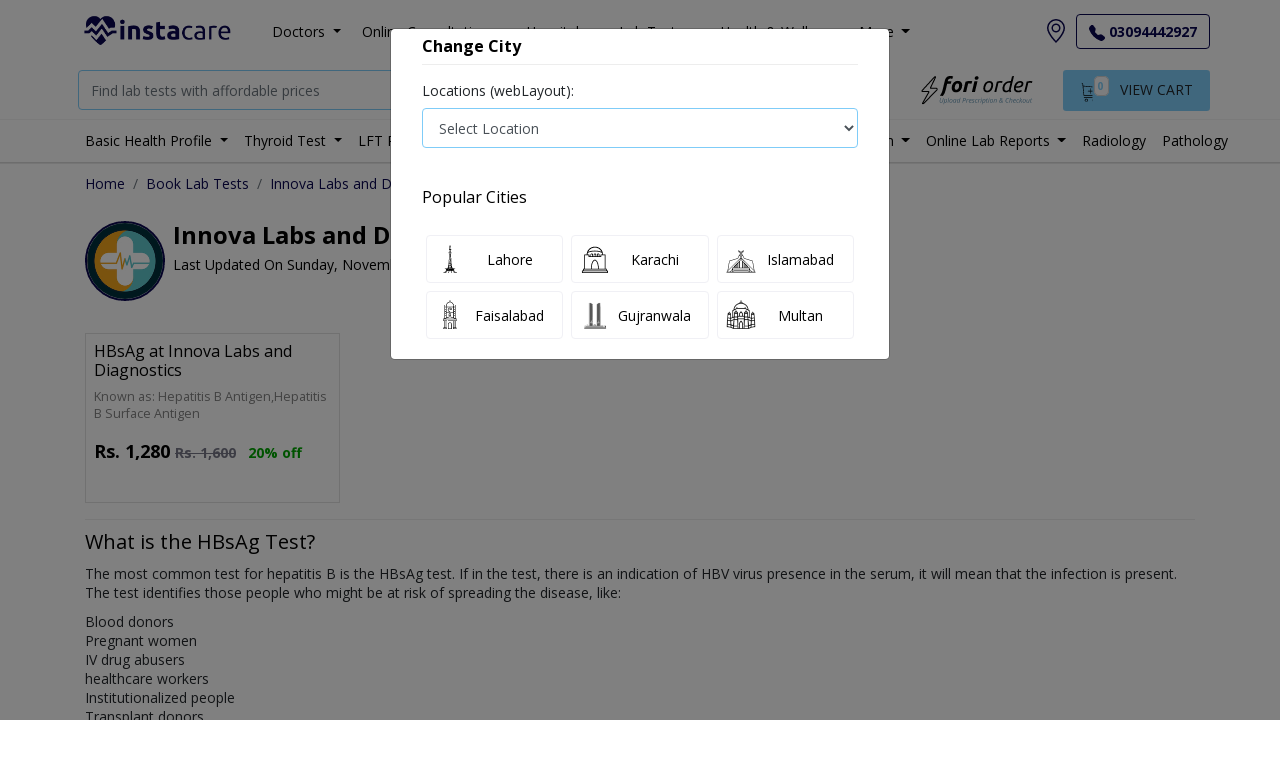

--- FILE ---
content_type: text/html; charset=utf-8
request_url: https://instacare.pk/book-tests/lab/innova-labs-and-diagnostics/hbsag
body_size: 218495
content:

<!DOCTYPE html>

<html lang="en">
<head>
    
    <meta charset="UTF-8">
    <meta http-equiv="X-UA-Compatible" content="IE=edge">
    <meta name="viewport" content="width=device-width, initial-scale=1.0, maximum-scale=5.0" />
    <title>Innova Labs and Diagnostics HBsAg Test Price and Details - Instacare</title>
    <meta name="description" content="Book Innova Labs and Diagnostics HBsAg Test, view price and details. Now you can book online lab tests with free home sample collection in Lahore, Karachi, Islamabad, Rawalpindi and in all major cities of Pakistan." />

    <!-- Google tag (gtag.js) -->
    <script async src="https://www.googletagmanager.com/gtag/js?id=G-HSHD18PT63"></script>
    <script>
        window.dataLayer = window.dataLayer || [];
        function gtag() { dataLayer.push(arguments); }
        gtag('js', new Date());
        gtag('config', 'G-HSHD18PT63' /*, { 'debug_mode':true }*/);
    </script>

    <!-- Start of instacaresupport Zendesk Widget script -->
    
    <!-- End of instacaresupport Zendesk Widget script -->
    <!-- Start of HubSpot Embed Code -->
    <script type="text/javascript" id="hs-script-loader" async defer src="//js-na1.hs-scripts.com/24276144.js"></script>
    <!-- End of HubSpot Embed Code -->

    <meta property="og:url" content="https://instacare.pk/book-tests/lab/innova-labs-and-diagnostics/hbsag" />
    <meta property="og:type" content="website" />
    <meta property="og:title" content="Innova Labs and Diagnostics HBsAg Test Price and Details - Instacare" />
    <meta property="og:description" content="Book Innova Labs and Diagnostics HBsAg Test, view price and details. Now you can book online lab tests with free home sample collection in Lahore, Karachi, Islamabad, Rawalpindi and in all major cities of Pakistan." />
    <meta property="og:image" content="https://instacare.pk/assets/img/logos/instacare.png" />
    <meta property="og:locale" content="en_PK" />
    <meta property="og:site_name" content="www.instacare.pk" />
    <meta property="og:publisher" content="https://www.facebook.com/instacare.pk" />
    <meta name="twitter:card" content="summary_large_image" />
    <meta name="twitter:site" content="@instacarepk" />
    <meta name="twitter:creator" content="@instacarepk" />
    <meta name="twitter:title" content="Innova Labs and Diagnostics HBsAg Test Price and Details - Instacare" />
    <meta name="twitter:description" content="Book Innova Labs and Diagnostics HBsAg Test, view price and details. Now you can book online lab tests with free home sample collection in Lahore, Karachi, Islamabad, Rawalpindi and in all major cities of Pakistan." />
    <meta name="twitter:country" content="PK" />
    <meta name="apple-itunes-app" content="app-id=1526286397">
    <meta name="twitter:image" content="https://instacare.pk/assets/img/logos/instacare.png" />
    
    <meta name="msvalidate.01" content="62570337E7A6D824714BA43FDFD38560" />
    <meta name="p:domain_verify" content="ad2fb2d0fe32a31e5615000fdcbe5afb" />

    
    
    <!--BreadcrumbSchema-->
    <script type="application/ld+json">
    {"@context":"https://schema.org","@type":"BreadcrumbList","itemListElement":[{"@type":"ListItem","item":{"@type":"Thing","@id":"https://instacare.pk/book-tests","name":"Book Lab Test in Pakistan"},"position":1},{"@type":"ListItem","item":{"@type":"Thing","@id":"https://instacare.pk/book-tests/lab/innova-labs-and-diagnostics","name":"Innova Labs and Diagnostics"},"position":2},{"@type":"ListItem","item":{"@type":"Thing","@id":"https://instacare.pk/book-tests/lab/innova-labs-and-diagnostics/hbsag","name":"HBsAg"},"position":3}],"numberOfItems":3}
    </script>

    <!--DiagnosticLabSchema-->
    <script type="application/ld+json">
    {"@context":"https://schema.org","@type":"DiagnosticLab","name":"Innova Labs and Diagnostics","image":"https://ipro.blob.core.windows.net/ilad39202251256amsd6/ILaD39202251256AMsD6_profilepicture.jpg","mainEntityOfPage":"https://instacare.pk/book-tests/lab/innova-labs-and-diagnostics/hbsag","url":"https://instacare.pk/book-tests/lab/innova-labs-and-diagnostics/hbsag","aggregateRating":{"@type":"AggregateRating","bestRating":5,"ratingValue":5,"worstRating":5,"ratingCount":1,"reviewCount":1},"brand":{"@type":"Brand","name":"Innova Labs and Diagnostics"},"review":{"@type":"Review","name":"Abdul Haseeb","author":{"@type":"Person","name":"Abdul Haseeb"},"datePublished":"2025-11-11","publisher":{"@type":"Person","name":"InstaCare"},"reviewBody":"I booked the tests for Chughtai Lab through InstaCare and it was amazing experience.","reviewRating":{"@type":"Rating","bestRating":5,"ratingValue":5,"worstRating":5}},"telephone":"03094442927"}
    </script>

    <!--MedicalTestSchema-->
    <script type="application/ld+json">
    {"@context":"https://schema.org","@type":"MedicalTest","name":"HBsAg","description":"Book Innova Labs and Diagnostics HBsAg Test, view price and details. Now you can book online lab tests with free home sample collection in Lahore, Karachi, Islamabad, Rawalpindi and in all major cities of Pakistan.","alternateName":"Hepatitis B Antigen,Hepatitis B Surface Antigen","image":"https://ipro.blob.core.windows.net/ilad39202251256amsd6/ILaD39202251256AMsD6_profilepicture.jpg","mainEntityOfPage":"https://instacare.pk/book-tests/lab/innova-labs-and-diagnostics/hbsag","url":"https://instacare.pk/book-tests/lab/innova-labs-and-diagnostics/hbsag"}
    </script>

    <!--FAQSchema-->
    <script type="application/ld+json">
    {"@context":"https://schema.org","@type":"FAQPage","mainEntity":[{"@type":"Question","name":"How can I book Innova Labs and Diagnostics HBsAg Test Online?","acceptedAnswer":{"@type":"Answer","text":"Now you can book all the HBsAg test at Innova Labs and Diagnostics Online with InstaCare.We provide a hassle-free medical testing service for patients.ou can not only find Innova Labs and Diagnostics HBsAg Test price and other information but can also book the test with just a few clicks. After booking just wait for the confirmation call of our representative who will guide you with complete details and confirm your test."}},{"@type":"Question","name":"Will I Get Discount On HBsAg Test at Innova Labs and Diagnostics?","acceptedAnswer":{"@type":"Answer","text":"Yes, If you will book the lab test with InstaCare you will get discount on HBsAg test at Innova Labs and Diagnostics. InstaCare guarantees the lowest price of HBsAg Test with quality services through its partner laboratories in Pakistan and internationally."}},{"@type":"Question","name":"What is the Price of Innova Labs and Diagnostics HBsAg Test?","acceptedAnswer":{"@type":"Answer","text":"The price of Innova Labs and Diagnostics HBsAg is 1050 - 3000 but when you will confirm your test InstaCare will offer you much more discounted prices and other advantages."}},{"@type":"Question","name":"Can I view Innova Labs and Diagnostics HBsAg test report online?","acceptedAnswer":{"@type":"Answer","text":"Yes, You can view the results of your tests online with InstaCare and Innova Labs and Diagnostics. We will also update you via SMS when your reports will be ready."}},{"@type":"Question","name":"Is Innova Labs and Diagnostics Home Sample Collection available for HBsAg Test?","acceptedAnswer":{"@type":"Answer","text":"There are many labs in Pakistan but no lab is providing patients the facility of home sample collection for this test because it needs to be done in specific environment and timings."}}]}
    </script>



    <!-- Favicons-->
    <link rel="apple-touch-icon" sizes="60x60" href="/apple-touch-icon.png">
    <link rel="icon" type="image/png" sizes="32x32" href="/favicon-32x32.png">
    <link rel="icon" type="image/png" sizes="16x16" href="/favicon-16x16.png">

    <!-- GOOGLE WEB FONT -->
    <!-- BASE CSS -->
    <link rel="stylesheet" href="https://cdnjs.cloudflare.com/ajax/libs/twitter-bootstrap/4.5.2/css/bootstrap.min.css" integrity="sha512-MoRNloxbStBcD8z3M/2BmnT+rg4IsMxPkXaGh2zD6LGNNFE80W3onsAhRcMAMrSoyWL9xD7Ert0men7vR8LUZg==" crossorigin="anonymous" referrerpolicy="no-referrer" />
    <link href="/styleBundle/ThemeLayout?v=lTJpGo6RombVnxgn-l-BnU4_pl9BxnBbwXqJySMsSRg1" rel="stylesheet"/>


    <link rel="preconnect" href="https://www.google-analytics.com" />
    <link rel="dns-prefetch" href="//www.google-analytics.com" />

    <link rel="preconnect" href="https://fonts.googleapis.com" />
    <link rel="preconnect" href="https://fonts.gstatic.com" crossorigin />

    <link href="/assets/libraries/slick/slick-theme.css" rel="stylesheet" />
    <link href="/assets/libraries/slick/slick.css" rel="stylesheet" />

    <link href="https://fonts.googleapis.com/css2?family=Open+Sans:wght@400;700&display=swap" rel="stylesheet">

    <!-- Custom CSS -->
    
    
    <link rel="stylesheet" href="https://cdnjs.cloudflare.com/ajax/libs/jqueryui/1.13.2/themes/base/jquery-ui.min.css" integrity="sha512-ELV+xyi8IhEApPS/pSj66+Jiw+sOT1Mqkzlh8ExXihe4zfqbWkxPRi8wptXIO9g73FSlhmquFlUOuMSoXz5IRw==" crossorigin="anonymous" referrerpolicy="no-referrer" />
    <link href="/assets/smartcart/dist/css/smart-cart.min.css" rel="stylesheet" />
    <link rel="stylesheet" href="https://cdn.jsdelivr.net/npm/star-rating-svg@3.5.0/src/css/star-rating-svg.css">
    <link rel="canonical" href="/book-tests/lab/innova-labs-and-diagnostics/hbsag" />
    <link rel="stylesheet" href="/Styles/css/LabTestPublic/style.css" />


    <style>

        .megamenu-li {
            position: static;
        }

        .megamenu {
            position: absolute;
            width: 100%;
            left: 0;
            right: 0;
            padding: 15px;
        }

        * {
            font-family: 'Open Sans';
            font-style: normal;
        }

        .btn {
            box-shadow: none !important;
        }

        .btn-primary {
            background: #090650;
        }

            .btn-primary:active,
            .btn-primary:focus {
                color: #fff;
                background-color: #090650 !important;
                border-color: #090650 !important;
            }

        .btn-outline-primary:hover {
            color: #fff !important;
            background-color: #090650 !important;
            border-color: #090650 !important;
        }

        .btn-outline-primary:active,
        .btn-outline-primary:focus {
            color: #090650 !important;
            background-color: transparent !important;
            border-color: #090650 !important;
        }
    </style>
    
</head>

<body>
    <input name="__RequestVerificationToken" type="hidden" value="oS-aM6EPf9DeOxbVhQpYqPBIQN5PGDspAAmxo9_FHQKK7tCZfYSy7KKXpuF4k2IxQKO0PEQKcwaUyQFeaViMplpXR5YSaycHZC4bKS6jBdw1" />
    
    


    
    


<div class="layer"></div>
<!-- Mobile menu overlay mask -->
<div class="sticky-top">
    <div class="js-emergency-banner-container js-emergency-banner-container-primary d-none _HeaderLatest">
        <div class="alert alert-primary mb-0 w-100 text-center js-emergency-banner-data" role="alert">
        </div>
    </div>
    <nav id="navbar_top" class="navbar navbar-expand-lg navbar-light bg-white flex-c">
        <div class="container px-0">
            <a class="navbar-brand m-0" href="/">
                <img src="/assets/img/Home/instacare-logo-2.png" width="170" alt="logo" />
            </a>

            <div>
                <a href="#" onclick="openChangeCityModal()" class="mr-2 d-md-none">
                    <svg xmlns="http://www.w3.org/2000/svg" width="24" height="24" fill="currentColor" class="bi bi-geo-alt" viewBox="0 0 16 16">
                        <path d="M12.166 8.94c-.524 1.062-1.234 2.12-1.96 3.07A31.493 31.493 0 0 1 8 14.58a31.481 31.481 0 0 1-2.206-2.57c-.726-.95-1.436-2.008-1.96-3.07C3.304 7.867 3 6.862 3 6a5 5 0 0 1 10 0c0 .862-.305 1.867-.834 2.94zM8 16s6-5.686 6-10A6 6 0 0 0 2 6c0 4.314 6 10 6 10z" />
                        <path d="M8 8a2 2 0 1 1 0-4 2 2 0 0 1 0 4zm0 1a3 3 0 1 0 0-6 3 3 0 0 0 0 6z" />
                    </svg>
                    <span class="text-decoration-underline js-user-selected-city-text"></span>
                </a>

                <button class="navbar-toggler" type="button" data-toggle="collapse" data-target="#navbar" aria-controls="navbar" aria-expanded="false" aria-label="Toggle navigation">
                    <span class="navbar-toggler-icon"></span>
                </button>
            </div>

            <div class="collapse navbar-collapse justify-content-between" id="navbar">
                <ul class="navbar-nav ml-4">
                    <li class="nav-item dropdown megamenu-li d-none d-md-block">
                        <a class="nav-link dropdown-toggle" href="" id="dropdown01" data-toggle="dropdown" aria-haspopup="true" aria-expanded="false">
                            <span class="li-align">Doctors</span>
                        </a>

                        <!--Doctors-->
                        <div class="dropdown-menu megamenu mt-lg-0 dropdown-menu-dropdown01" aria-labelledby="dropdown01">
                            <div class="d-md-none d-xl-none d-lg-none">
                                <div class="row d-flex justify-content-center align-items-center flex-column flex-wrap">
                                    <a href="/doctors/gynecologist" class="dropdown-item border-bottom">Gynecologist</a>
                                    <a href="/doctors/dentist" class="dropdown-item border-bottom">Dentist</a>
                                    <a href="/doctors/dermatologist" class="dropdown-item border-bottom">Dermatologist</a>
                                    <a href="/doctors/cardiologist" class="dropdown-item border-bottom">Cardiologist</a>
                                    <a href="/doctors/neurologist" class="dropdown-item border-bottom">Neurologist</a>
                                    <a href="/doctors/ent-specialist" class="dropdown-item border-bottom">ENT Specialist</a>
                                    <a href="/doctors/pediatrician" class="dropdown-item border-bottom">Pediatrician</a>
                                    <a href="/doctors/pediatrician" class="dropdown-item border-bottom">Gastroenterologist</a>
                                    <a href="/doctors/general-physician" class="dropdown-item border-bottom">General Physician</a>
                                    <a href="/doctors/plastic-surgeon" class="dropdown-item border-bottom">Plastic Surgeon</a>
                                    <a href="/doctors/urologist" class="dropdown-item border-bottom">Urologist</a>
                                    <a href="/doctors/psychiatrist" class="dropdown-item">Psychiatrist</a>
                                </div>
                            </div>
                            <div class="d-none d-lg-block d-md-block d-xl-block">
                                <div class="row mt-lg-3 mb-lg-3">
                                    <div class="col-md-4">
                                        <div>
                                            <div>
                                                <center><label class="h1 text-center bold-text"><span>Choose a speciality</span></label></center>
                                            </div>
                                            <div>
                                                <center><a href="/find-a-doctor" id="find-doctor" class="btn btn-default">View all speciality<i class="icon-angle-right"></i></a></center>
                                            </div>
                                        </div>
                                    </div>
                                    <div class="col-md-8">
                                        <div class="specilities">
                                            <div class="col-md-4">
                                                <div class="item" onclick="location.href='/doctors/gynecologist'">
                                                    <figure class="d-flex flex-row justify-content-center m-0">
                                                        <img data-src="/assets/img/Home/SpecialtiesIcons/Gynecologist.png" class="mt-1 header-img-lazy" height="30" width="30" alt="gynaecologist" />
                                                    </figure>

                                                    <div class="d-flex flex-row justify-content-center">
                                                        <span class="ml-3">Gynecologist</span>
                                                    </div>
                                                </div>
                                            </div>
                                            <div class="col-md-4">
                                                <div class="item" onclick="location.href='/doctors/dentist'">

                                                    <figure class="d-flex flex-row justify-content-center m-0">
                                                        <img data-src="/assets/img/Home/SpecialtiesIcons/Dentist.png" class="mt-1 header-img-lazy" height="30" width="30" alt="dentist" />
                                                    </figure>

                                                    <div class="d-flex flex-row justify-content-center">
                                                        <span class="ml-3">Dentist</span>
                                                    </div>
                                                </div>
                                            </div>
                                            <div class="col-md-4">
                                                <div class="item" onclick="location.href='/doctors/dermatologist'">
                                                    <figure class="d-flex flex-row justify-content-center m-0">
                                                        <img data-src="/assets/img/Home/SpecialtiesIcons/dermatologist.png" class="mt-1 header-img-lazy" height="30" width="30" alt="dermatologist" />
                                                    </figure>
                                                    <div class="d-flex flex-row justify-content-center">
                                                        <span class="ml-3">Dermatologist</span>
                                                    </div>
                                                </div>
                                            </div>
                                            <div class="col-md-4">
                                                <div class="item" onclick="location.href='/doctors/cardiologist'">
                                                    <figure class="d-flex flex-row justify-content-center m-0">
                                                        <img data-src="/assets/img/Home/SpecialtiesIcons/Cardiologist.png" " class="mt-1 header-img-lazy" height="30" width="30" alt="Cardiology" />
                                                    </figure>
                                                    <div class="d-flex flex-row justify-content-center">
                                                        <span class="ml-3">Cardiologist</span>
                                                    </div>
                                                </div>
                                            </div>
                                            <div class="col-md-4">
                                                <div class="item" onclick="location.href='/doctors/neurologist'">
                                                    <figure class="d-flex flex-row justify-content-center m-0">
                                                        <img data-src="/assets/img/Home/SpecialtiesIcons/Neurologist.png" class="mt-1 header-img-lazy" height="30" width="30" alt="neurologist" />
                                                    </figure>
                                                    <div class="d-flex flex-row justify-content-center">
                                                        <span class="ml-3">Neurologist</span>
                                                    </div>
                                                </div>
                                            </div>
                                            <div class="col-md-4">
                                                <div class="item" onclick="location.href='/doctors/ent-specialist'">
                                                    <figure class="d-flex flex-row justify-content-center m-0">
                                                        <img data-src="/assets/img/Home/SpecialtiesIcons/ENT-Specialist.png" class="mt-1 header-img-lazy" height="30" width="30" alt="ent" />
                                                    </figure>
                                                    <div class="d-flex flex-row justify-content-center">
                                                        <span class="ml-3">ENT Specialist</span>
                                                    </div>
                                                </div>
                                            </div>
                                            <div class="col-md-4">
                                                <div class="item" onclick="location.href='/doctors/pediatrician'">
                                                    <figure class="d-flex flex-row justify-content-center m-0">
                                                        <img data-src="/assets/img/Home/SpecialtiesIcons/Pediatric Surgeon.png" class="mt-1 header-img-lazy" height="30" width="30" alt="pediatric-surgeon" />
                                                    </figure>
                                                    <div class="d-flex flex-row justify-content-center">
                                                        <span class="ml-3">Pediatrician</span>
                                                    </div>
                                                </div>
                                            </div>
                                            <div class="col-md-4">
                                                <div class="item" onclick="location.href='/doctors/gastroenterologist'">
                                                    <figure class="d-flex flex-row justify-content-center m-0">
                                                        <img data-src="/assets/img/Home/SpecialtiesIcons/Gastroenterologist.png" class="mt-1 header-img-lazy" height="30" width="30" alt="gastroenterologist" />
                                                    </figure>
                                                    <div class="d-flex flex-row justify-content-center">
                                                        <span class="ml-3">Gastroenterologist</span>
                                                    </div>
                                                </div>
                                            </div>
                                            <div class="col-md-4">
                                                <div class="item" onclick="location.href='/doctors/general-physician'">
                                                    <figure class="d-flex flex-row justify-content-center m-0">
                                                        <img data-src="/assets/img/Home/SpecialtiesIcons/General Physician.png" class="mt-1 header-img-lazy" height="30" width="30" alt="general-physician" />
                                                    </figure>
                                                    <div class="d-flex flex-row justify-content-center">
                                                        <span class="ml-3">General Physician</span>
                                                    </div>
                                                </div>
                                            </div>
                                            <div class="col-md-4">
                                                <div class="item" onclick="location.href='/doctors/plastic-surgeon'">
                                                    <figure class="d-flex flex-row justify-content-center m-0">
                                                        <img data-src="/assets/img/Home/SpecialtiesIcons/Plastic-Surgeon.png" class="mt-1 header-img-lazy" height="30" width="30" alt="plastic-surgery" />
                                                    </figure>
                                                    <div class="d-flex flex-row justify-content-center">
                                                        <span class="ml-3">Plastic Surgeon</span>
                                                    </div>
                                                </div>
                                            </div>
                                            <div class="col-md-4">
                                                <div class="item" onclick="location.href='/doctors/urologist'">
                                                    <figure class="d-flex flex-row justify-content-center m-0">
                                                        <img data-src="/assets/img/Home/SpecialtiesIcons/Urologist.png" class="mt-1 header-img-lazy" height="30" width="30" alt="urologist" />
                                                    </figure>
                                                    <div class="d-flex flex-row justify-content-center">
                                                        <span class="ml-3">Urologist</span>
                                                    </div>
                                                </div>
                                            </div>
                                            <div class="col-md-4">
                                                <div class="item" onclick="location.href='/doctors/psychiatrist'">
                                                    <figure class="d-flex flex-row justify-content-center m-0">
                                                        <img data-src="/assets/img/Home/SpecialtiesIcons/Psychiatrist.png" class="mt-1 header-img-lazy" height="30" width="30" alt="Psychology" />
                                                    </figure>
                                                    <div class="d-flex flex-row justify-content-center">
                                                        <span class="ml-3">Psychiatrist</span>
                                                    </div>
                                                </div>
                                            </div>
                                        </div>
                                    </div>
                                </div>
                            </div>
                        </div>
                    </li>

                    <!--Online Doctors-->
                    <li class="nav-item dropdown megamenu-li d-none d-md-block">
                        <a class="nav-link dropdown-toggle" href="" id="dropdown01" data-toggle="dropdown" aria-haspopup="true" aria-expanded="false">
                            <span class="li-align">Online Consultation</span>
                        </a>
                        <div class="dropdown-menu megamenu mt-lg-0 dropdown-menu-dropdown01" aria-labelledby="dropdown01">
                            <div class="d-md-none d-xl-none d-lg-none">
                                <div class="row d-flex justify-content-center align-items-center flex-column flex-wrap">
                                    <a href="/online-consultation/gynecologist" class="dropdown-item border-bottom">Gynecologist</a>
                                    <a href="/online-consultation/dentist" class="dropdown-item border-bottom">Dentist</a>
                                    <a href="/online-consultation/dermatologist" class="dropdown-item border-bottom">Dermatologist</a>
                                    <a href="/online-consultation/cardiologist" class="dropdown-item border-bottom">Cardiologist</a>
                                    <a href="/online-consultation/neurologist" class="dropdown-item border-bottom">Neurologist</a>
                                    <a href="/online-consultation/ent-specialist" class="dropdown-item border-bottom">ENT Specialist</a>
                                    <a href="/online-consultation/pediatrician" class="dropdown-item border-bottom">Pediatrician</a>
                                    <a href="/doctors/pediatrician" class="dropdown-item border-bottom">Gastroenterologist</a>
                                    <a href="/doctors/general-physician" class="dropdown-item border-bottom">General Physician</a>
                                    <a href="/online-consultation/plastic-surgeon" class="dropdown-item border-bottom">Plastic Surgeon</a>
                                    <a href="/online-consultation/urologist" class="dropdown-item border-bottom">Urologist</a>
                                    <a href="/online-consultation/psychiatrist" class="dropdown-item">Psychiatrist</a>
                                </div>
                            </div>
                            <div class="d-none d-lg-block d-md-block d-xl-block">
                                <div class="row mt-lg-3 mb-lg-3">
                                    <div class="col-md-4">
                                        <div>
                                            <div>
                                                <center><label class="h1 text-center bold-text"><span>Online Doctors</span></label></center>
                                            </div>
                                            <div>
                                                <center><a href="/online-consultation" id="find-doctor" class="btn btn-default">View all speciality<i class="icon-angle-right"></i></a></center>
                                            </div>
                                        </div>
                                    </div>
                                    <div class="col-md-8">
                                        <div class="specilities">
                                            <div class="col-md-4">
                                                <div class="item" onclick="location.href='/online-consultation/gynecologist'">
                                                    <figure class="d-flex flex-row justify-content-center m-0">
                                                        <img data-src="/assets/img/Home/SpecialtiesIcons/Gynecologist.png" class="mt-1 header-img-lazy" height="30" width="30" alt="gynaecologist" />
                                                    </figure>

                                                    <div class="d-flex flex-row justify-content-center">
                                                        <span class="ml-3">Gynecologist</span>
                                                    </div>
                                                </div>
                                            </div>
                                            <div class="col-md-4">
                                                <div class="item" onclick="location.href='/online-consultation/dentist'">

                                                    <figure class="d-flex flex-row justify-content-center m-0">
                                                        <img data-src="/assets/img/Home/SpecialtiesIcons/Dentist.png" class="mt-1 header-img-lazy" height="30" width="30" alt="dentist" />
                                                    </figure>

                                                    <div class="d-flex flex-row justify-content-center">
                                                        <span class="ml-3">Dentist</span>
                                                    </div>
                                                </div>
                                            </div>
                                            <div class="col-md-4">
                                                <div class="item" onclick="location.href='/online-consultation/dermatologist'">
                                                    <figure class="d-flex flex-row justify-content-center m-0">
                                                        <img data-src="/assets/img/Home/SpecialtiesIcons/dermatologist.png" class="mt-1 header-img-lazy" height="30" width="30" alt="dermatologist" />
                                                    </figure>
                                                    <div class="d-flex flex-row justify-content-center">
                                                        <span class="ml-3">Dermatologist</span>
                                                    </div>
                                                </div>
                                            </div>
                                            <div class="col-md-4">
                                                <div class="item" onclick="location.href='/online-consultation/cardiologist'">
                                                    <figure class="d-flex flex-row justify-content-center m-0">
                                                        <img data-src="/assets/img/Home/SpecialtiesIcons/Cardiologist.png" class="mt-1 header-img-lazy" height="30" width="30" alt="Cardiology" />
                                                    </figure>
                                                    <div class="d-flex flex-row justify-content-center">
                                                        <span class="ml-3">Cardiologist</span>
                                                    </div>
                                                </div>
                                            </div>
                                            <div class="col-md-4">
                                                <div class="item" onclick="location.href='/online-consultation/neurologist'">
                                                    <figure class="d-flex flex-row justify-content-center m-0">
                                                        <img data-src="/assets/img/Home/SpecialtiesIcons/Neurologist.png" class="mt-1 header-img-lazy" height="30" width="30" alt="neurologist" />
                                                    </figure>
                                                    <div class="d-flex flex-row justify-content-center">
                                                        <span class="ml-3">Neurologist</span>
                                                    </div>
                                                </div>
                                            </div>
                                            <div class="col-md-4">
                                                <div class="item" onclick="location.href='/online-consultation/ent-specialist'">
                                                    <figure class="d-flex flex-row justify-content-center m-0">
                                                        <img data-src="/assets/img/Home/SpecialtiesIcons/ENT-Specialist.png" class="mt-1 header-img-lazy" height="30" width="30" alt="ent" />
                                                    </figure>
                                                    <div class="d-flex flex-row justify-content-center">
                                                        <span class="ml-3">ENT Specialist</span>
                                                    </div>
                                                </div>
                                            </div>
                                            <div class="col-md-4">
                                                <div class="item" onclick="location.href='/online-consultation/pediatrician'">
                                                    <figure class="d-flex flex-row justify-content-center m-0">
                                                        <img data-src="/assets/img/Home/SpecialtiesIcons/Pediatric Surgeon.png" class="mt-1 header-img-lazy" height="30" width="30" alt="pediatric-surgeon" />
                                                    </figure>
                                                    <div class="d-flex flex-row justify-content-center">
                                                        <span class="ml-3">Pediatrician</span>
                                                    </div>
                                                </div>
                                            </div>
                                            <div class="col-md-4">
                                                <div class="item" onclick="location.href='/online-consultation/gastroenterologist'">
                                                    <figure class="d-flex flex-row justify-content-center m-0">
                                                        <img data-src="/assets/img/Home/SpecialtiesIcons/Gastroenterologist.png" class="mt-1 header-img-lazy" height="30" width="30" alt="gastroenterologist" />
                                                    </figure>
                                                    <div class="d-flex flex-row justify-content-center">
                                                        <span class="ml-3">Gastroenterologist</span>
                                                    </div>
                                                </div>
                                            </div>
                                            <div class="col-md-4">
                                                <div class="item" onclick="location.href='/online-consultation/general-physician'">
                                                    <figure class="d-flex flex-row justify-content-center m-0">
                                                        <img data-src="/assets/img/Home/SpecialtiesIcons/General Physician.png" class="mt-1 header-img-lazy" height="30" width="30" alt="general-physician" />
                                                    </figure>
                                                    <div class="d-flex flex-row justify-content-center">
                                                        <span class="ml-3">General Physician</span>
                                                    </div>
                                                </div>
                                            </div>
                                            <div class="col-md-4">
                                                <div class="item" onclick="location.href='/online-consultation/plastic-surgeon'">
                                                    <figure class="d-flex flex-row justify-content-center m-0">
                                                        <img data-src="/assets/img/Home/SpecialtiesIcons/Plastic-Surgeon.png" class="mt-1 header-img-lazy" height="30" width="30" alt="plastic-surgery" />
                                                    </figure>
                                                    <div class="d-flex flex-row justify-content-center">
                                                        <span class="ml-3">Plastic Surgeon</span>
                                                    </div>
                                                </div>
                                            </div>
                                            <div class="col-md-4">
                                                <div class="item" onclick="location.href='/online-consultation/urologist'">
                                                    <figure class="d-flex flex-row justify-content-center m-0">
                                                        <img data-src="/assets/img/Home/SpecialtiesIcons/Urologist.png" class="mt-1 header-img-lazy" height="30" width="30" alt="urologist" />
                                                    </figure>
                                                    <div class="d-flex flex-row justify-content-center">
                                                        <span class="ml-3">Urologist</span>
                                                    </div>
                                                </div>
                                            </div>
                                            <div class="col-md-4">
                                                <div class="item" onclick="location.href='/online-consultation/psychiatrist'">
                                                    <figure class="d-flex flex-row justify-content-center m-0">
                                                        <img data-src="/assets/img/Home/SpecialtiesIcons/Psychiatrist.png" class="mt-1 header-img-lazy" height="30" width="30" alt="Psychology" />
                                                    </figure>
                                                    <div class="d-flex flex-row justify-content-center">
                                                        <span class="ml-3">Psychiatrist</span>
                                                    </div>
                                                </div>
                                            </div>
                                        </div>
                                    </div>
                                </div>
                            </div>
                        </div>
                    </li>
                    <li class="nav-item dropdown megamenu-li d-none d-md-block">
                        <a class="nav-link dropdown-toggle " href="" id="dropdown02" data-toggle="dropdown" aria-haspopup="true" aria-expanded="false"><span class="li-align">Hospitals</span></a>
                        <div class="dropdown-menu megamenu  mt-lg-0 dropdown-menu-dropdown02" aria-labelledby="dropdown02">
                            <div class="row mt-lg-3 mb-lg-3">
                                <div class="col-md-4">
                                    <div>
                                        <div>
                                            <center><label class="h1 text-center"><b>Choose a hospital</b></label></center>
                                        </div>
                                        <div>
                                            <center><a href="/hospitals-in-pakistan" id="find-hospital" class="btn btn-default">View all hospitals<i class="icon-angle-right"></i></a></center>
                                        </div>
                                    </div>
                                </div>
                                <div class="col-md-8">
                                    <div class="ml-3 mb-3 heading">
                                        <strong><a href="/hospitals/lahore">Lahore</a></strong>
                                    </div>
                                    <div class="hospitals">
                                        <div class="col-md-4">
                                            <a class="item" href="/hospitals/lahore/green-forts-2/saleem-memorial-hospital">
                                                <figure class="d-flex flex-row justify-content-center m-0">
                                                    <img data-src="https://ipro.blob.core.windows.net/mydocuments/_saleem-memorial-hospital-lahore.jpg" class="header-img-lazy" height="40" width="40" alt="Saleem Memorial Hospital" />
                                                </figure>
                                                <div class="d-flex flex-row justify-content-center">
                                                    <span class="ml-3">Saleem Memorial Hospital</span>
                                                </div>
                                            </a>
                                        </div>
                                        
                                        <div class="col-md-4">
                                            <a class="item" href="/hospitals/lahore/johar-town/horizon-hospital">
                                                <figure class="d-flex flex-row justify-content-center m-0">
                                                    <img data-src="https://ipro.blob.core.windows.net/mydocuments/_horizon-hospital-lahore.jpg" class="header-img-lazy" height="40" width="40" alt="Horizon Hospital" />
                                                </figure>
                                                <div class="d-flex flex-row justify-content-center">
                                                    <span class="ml-3">Horizon Hospital</span>
                                                </div>
                                            </a>
                                        </div>
                                        <div class="col-md-4">
                                            <a class="item" href="/hospitals/lahore/new-muslim-town/liver-clinic">
                                                <figure class="d-flex flex-row justify-content-center m-0">
                                                    <img data-src="https://instacare.pk/assets/img/facility-not-found.jpg" class="header-img-lazy" height="40" width="40" alt="Liver Clinic" />
                                                </figure>
                                                <div class="d-flex flex-row justify-content-center">
                                                    <span class="ml-3">Liver Clinic</span>
                                                </div>
                                            </a>
                                        </div>
                                        
                                        <div class="col-md-4">
                                            <a class="item" href="/hospitals/lahore/faisal-town/faisal-hospital-lahore">
                                                <figure class="d-flex flex-row justify-content-center m-0">
                                                    <img data-src="https://ipro.blob.core.windows.net/mydocuments/_faisal-hospital-lahore-lahore.jpg" class="header-img-lazy" height="40" width="40" alt="Faisal Hospital" />
                                                </figure>
                                                <div class="d-flex flex-row justify-content-center">
                                                    <span class="ml-3">Faisal Hospital</span>
                                                </div>
                                            </a>
                                        </div>
                                        

                                        <div class="col-md-4">
                                            <a class="item" href="/hospitals/lahore/dha-phase-5/integrated-medical-care-imc-hospital">
                                                <figure class="d-flex flex-row justify-content-center m-0">
                                                    <img data-src="https://ipro.blob.core.windows.net/mydocuments/_integrated-medical-care-imc-hospital-lahore.jpg" class="header-img-lazy" height="40" width="40" alt="Integrated Medical Care (IMC) Hospital" />
                                                </figure>
                                                <div class="d-flex flex-row justify-content-center">
                                                    <span class="ml-3">Integrated Medical Care (IMC) Hospital</span>
                                                </div>
                                            </a>
                                        </div>
                                        <div class="col-md-4">
                                            <a class="item" href="/hospitals/lahore/dha/pak-wellness-medical-centre">
                                                <figure class="d-flex flex-row justify-content-center m-0">
                                                    <img data-src="https://ipro.blob.core.windows.net/mydocuments/_pak-wellness-medical-centre-lahore.jpg" class="header-img-lazy" height="40" width="40" alt="Pak Wellness Medical Centre" />
                                                </figure>
                                                <div class="d-flex flex-row justify-content-center">
                                                    <span class="ml-3">Pak Wellness Medical Centre</span>
                                                </div>
                                            </a>
                                        </div>
                                    </div>
                                        <div class="ml-3 mb-3 heading">
                                            <strong><a href="/hospitals/islamabad">Islamabad</a></strong>
                                        </div>
                                        <div class="hospitals">
                                            <div class="col-md-4">
                                                <a class="item" href="/hospitals/islamabad/g8-markaz/hm-diagnostics-clinics">
                                                    <figure class="d-flex flex-row justify-content-center m-0">
                                                        <img data-src="https://ipro.blob.core.windows.net/mydocuments/_hm-diagnostic-center-islamabad.jpg" class="header-img-lazy" height="40" width="40" alt="HM Diagnostics & Clinics" />
                                                    </figure>
                                                    <div class="d-flex flex-row justify-content-center">
                                                        <span class="ml-3">HM Diagnostics & Clinics</span>
                                                    </div>
                                                </a>
                                            </div>
                                           
                                            <div class="col-md-4">
                                                <a class="item" href="/hospitals/islamabad/g8-markaz/advanced-international-hospital">
                                                    <figure class="d-flex flex-row justify-content-center m-0">
                                                        <img data-src="https://ipro.blob.core.windows.net/mydocuments/_advanced-international-hospital-islamabad.jpg" class="header-img-lazy" height="40" width="40" alt="Advanced International Hospital" />
                                                    </figure>
                                                    <div class="d-flex flex-row justify-content-center">
                                                        <span class="ml-3">Advanced International Hospital</span>
                                                    </div>
                                                </a>
                                            </div>
                                            <div class="col-md-4">
                                                <a class="item" href="/hospitals/islamabad/g13/capital-international-hospital">
                                                    <figure class="d-flex flex-row justify-content-center m-0">
                                                        <img data-src="https://ipro.blob.core.windows.net/mydocuments/_capital-international-hospital-islamabad.jpg" class="header-img-lazy" height="40" width="40" alt="Capital International Hospital" />
                                                    </figure>
                                                    <div class="d-flex flex-row justify-content-center">
                                                        <span class="ml-3">
                                                            Capital International Hospital
                                                        </span>
                                                    </div>
                                                </a>
                                            </div>
                                            <div class="col-md-4">
                                                <a class="item" href="/hospitals/islamabad/g8-markaz/muhammad-medical-complex-mmc">
                                                    <figure class="d-flex flex-row justify-content-center m-0">
                                                        <img data-src="https://ipro.blob.core.windows.net/mydocuments/_muhammad-medical-complex-mmc-islamabad.jpg" class="header-img-lazy" height="40" width="40" alt="Muhammad Medical Complex (MMC)" />
                                                    </figure>
                                                    <div class="d-flex flex-row justify-content-center">
                                                        <span class="ml-3">Muhammad Medical Complex (MMC)</span>
                                                    </div>
                                                </a>
                                            </div>
                                            <div class="col-md-4">
                                                <a class="item" href="/hospitals/islamabad/sector-g/zobia-hospital">
                                                    <figure class="d-flex flex-row justify-content-center m-0">
                                                        <img data-src="https://ipro.blob.core.windows.net/mydocuments/_zobia-hospital-islamabad.jpg" class="header-img-lazy" height="40" width="40" alt="Zobia Hospital" />
                                                    </figure>
                                                    <div class="d-flex flex-row justify-content-center">
                                                        <span class="ml-3">Zobia Hospital</span>
                                                    </div>
                                                </a>
                                            </div>
                                            <div class="col-md-4">
                                                <a class="item" href="/hospitals/islamabad/g8-markaz/saeed-international-hospital">
                                                    <figure class="d-flex flex-row justify-content-center m-0">
                                                        <img data-src="https://ipro.blob.core.windows.net/mydocuments/_saeed-international-hospital-islamabad.png" class="header-img-lazy" height="40" width="40" alt="Saeed International Hospital" />
                                                    </figure>
                                                    <div class="d-flex flex-row justify-content-center">
                                                        <span class="ml-3">Saeed International Hospital</span>
                                                    </div>
                                                </a>
                                            </div>
                                        </div>
                                        <div class="ml-3 mb-3 heading">
                                            <strong><a href="/hospitals/karachi">Karachi</a></strong>
                                        </div>
                                        <div class="hospitals">
                                            <div class="col-md-4">
                                                <a class="item" href="/hospitals/karachi/north-nazimabad/mumtaz-hospital">
                                                    <figure class="d-flex flex-row justify-content-center m-0">
                                                        <img data-src="https://ipro.blob.core.windows.net/mydocuments/_mumtaz-hospital-karachi.jpg" class="header-img-lazy" height="40" width="40" alt="Mumtaz Hospital" />
                                                    </figure>
                                                    <div class="d-flex flex-row justify-content-center">
                                                        <span class="ml-3">Mumtaz Hospital</span>
                                                    </div>
                                                </a>
                                            </div>
                                            <div class="col-md-4">
                                                <a class="item" href="/hospitals/karachi/malir/anum-hospital">
                                                    <figure class="d-flex flex-row justify-content-center my-auto">
                                                        <img data-src="https://ipro.blob.core.windows.net/mydocuments/_anum-hospital-karachi.png" class="header-img-lazy" height="40" width="40" alt="Anum Hospital" />
                                                    </figure>
                                                    <div class="d-flex flex-row justify-content-center">
                                                        <span class="ml-3">
                                                            Anum Hospital
                                                        </span>
                                                    </div>
                                                </a>
                                            </div>


                                            <div class="col-md-4">
                                                <a class="item" href="/hospitals/karachi/dha-phase-1/al-hamd-hospital">
                                                    <figure class="d-flex flex-row justify-content-center m-0">
                                                        <img data-src="https://instacare.pk/assets/img/facility-not-found.jpg" class="header-img-lazy" height="40" width="40" alt="Al Hamd Hospital " />
                                                    </figure>
                                                    <div class="d-flex flex-row justify-content-center">
                                                        <span class="ml-3">Al Hamd Hospital </span>
                                                    </div>
                                                </a>
                                            </div>
                                            <div class="col-md-4">
                                                <a class="item" href="/hospitals/karachi/pechs/khealth-care-hospital">
                                                    <figure class="d-flex flex-row justify-content-center m-0">
                                                        <img data-src="https://ipro.blob.core.windows.net/mydocuments/_khealth-care-hospital-karachi.jpg" class="header-img-lazy" height="40" width="40" alt="K-Health Care Hospital" />
                                                    </figure>
                                                    <div class="d-flex flex-row justify-content-center">
                                                        <span class="ml-3">K-Health Care Hospital</span>
                                                    </div>
                                                </a>
                                            </div>
                                            <div class="col-md-4">
                                                <a class="item" href="/hospitals/karachi/dha-phase-5/karachi-medicos-and-radiology">
                                                    <figure class="d-flex flex-row justify-content-center m-0">
                                                        <img data-src="https://ipro.blob.core.windows.net/mydocuments/_karachi-medicos-and-radiology-karachi.jpg" class="header-img-lazy" height="40" width="40" alt="
Karachi Medicos and Radiology" />
                                                    </figure>
                                                    <div class="d-flex flex-row justify-content-center">
                                                        <span class="ml-3">
                                                            Karachi Medicos and Radiology
                                                        </span>
                                                    </div>
                                                </a>
                                            </div>
                                            <div class="col-md-4">
                                                <a class="item" href="/hospitals/karachi/clifton/metropolis-health-hospital">
                                                    <figure class="d-flex flex-row justify-content-center m-0">
                                                        <img data-src="https://ipro.blob.core.windows.net/mydocuments/_metropolis-health-hospital-karachi.jpg" class="header-img-lazy" height="40" width="40" alt="Metropolis Health Hospital" />
                                                    </figure>
                                                    <div class="d-flex flex-row justify-content-center">
                                                        <span class="ml-3">Metropolis Health Hospital</span>
                                                    </div>
                                                </a>
                                            </div>
                                        </div>
                                    </div>
                            </div>
                        </div>
                    </li>
                    <li class="nav-item dropdown megamenu-li d-none d-md-block">
                        <a class="nav-link dropdown-toggle" href="" id="dropdown01" data-toggle="dropdown" aria-haspopup="true" aria-expanded="false">
                            <span class="li-align"> Lab Tests </span>
                        </a>
                        <div class="dropdown-menu megamenu mt-lg-0 dropdown-menu-dropdown04" aria-labelledby="dropdown04">
                            <div class="d-md-none d-xl-none d-lg-none">
                                <div class="row d-flex justify-content-center align-items-center flex-column flex-wrap">
                                    <a href="/book-tests/lab/Chughtai-Lab-11081" class="dropdown-item border-bottom">Chughtai Lab</a>
                                    <a href="/book-tests/lab/Citilab--Research-Centre" class="dropdown-item border-bottom">Citilab Research Centre</a>
                                    <a href="/book-tests/lab/Akbar-Niazi-Teaching-Hospital-Lab" class="dropdown-item border-bottom">Akbar Niazi Teaching Hospital Lab</a>
                                    <a href="/book-tests/lab/kulsum-international-hospital-lab" class="dropdown-item border-bottom">Excel Labs</a>
                                    <a href="/doctors/ent-specialist" class="dropdown-item border-bottom">Hormone Lab</a>
                                </div>
                            </div>
                            <div class="d-none d-lg-block d-md-block d-xl-block">
                                <div class="row mt-lg-3 mb-lg-3">
                                    <div class="col-md-4">
                                        <div>
                                            <div>
                                                <center><label class="h1 text-center bold-text"><span>Choose a Lab</span></label></center>
                                            </div>
                                            <div>
                                                <center><a href="/book-tests" id="find-doctor" class="btn btn-default">View all Lab Tests <i class="icon-angle-right"></i></a></center>
                                            </div>
                                        </div>
                                    </div>
                                    <div class="col-md-8">
                                        
                                        <div class="labs-mega-menu">
                                            <div class="col-md-4">
                                                <div class="item" onclick="location.href='/book-tests/lab/chughtai-lab-11081'">
                                                    <figure class="d-flex flex-row justify-content-center m-0">
                                                        <img data-src="/assets/img/labs/chughtaelablogo.png" class="mt-1 header-img-lazy rounded-circle" height="30" width="30" alt="Chughtai Lab" />
                                                    </figure>

                                                    <div class="d-flex flex-row justify-content-center">
                                                        <span class="ml-3">Chughtai Lab</span>
                                                    </div>
                                                </div>
                                            </div>
                                            <div class="col-md-4">
                                                <div class="item" onclick="location.href='/book-tests/lab/islamabad-diagnostic-centre-idc'">
                                                    <figure class="d-flex flex-row justify-content-center m-0">
                                                        <img data-src="https://ipro.blob.core.windows.net/idci1222202163503amy39/IDCI1222202163503AMy39_profilepicture.png" class="mt-1 header-img-lazy rounded-circle" height="30" width="30" alt="Health Diagnostic Laboratory" />
                                                    </figure>

                                                    <div class="d-flex flex-row justify-content-center">
                                                        <span class="ml-3">Islamabad Diagnostic Centre (IDC)</span>
                                                    </div>
                                                </div>
                                            </div>
                                            <div class="col-md-4">
                                                <div class="item" onclick="location.href='/book-tests/lab/khan-lab-and-diagnostic-centre'">
                                                    <figure class="d-flex flex-row justify-content-center m-0">
                                                        <img data-src="https://ipro.blob.core.windows.net/kladc202306193304ta7/KLaDC202306193304tA7_profilepicture.jpg" class="mt-1 header-img-lazy rounded-circle" height="30" width="30" alt="South Punjab Labs" />
                                                    </figure>
                                                    <div class="d-flex flex-row justify-content-center">
                                                        <span class="ml-3">Khan Lab and Diagnostic Centre</span>
                                                    </div>
                                                </div>
                                            </div>
                                            <div class="col-md-4">
                                                <div class="item" onclick="location.href='/book-tests/lab/dr-essa-laboratory-and-diagnostic-centre'">
                                                    <figure class="d-flex flex-row justify-content-center m-0">
                                                        <img data-src="https://ipro.blob.core.windows.net/deladc10262021115616amci6/DELaDC10262021115616AMCI6_profilepicture.png" class="mt-1 header-img-lazy rounded-circle" height="30" width="30" alt="Dr. Essa Laboratory" />
                                                    </figure>
                                                    <div class="d-flex flex-row justify-content-center">
                                                        <span class="ml-3">Dr. Essa Laboratory</span>
                                                    </div>
                                                </div>
                                            </div>
                                            <div class="col-md-4">
                                                <div class="item" onclick="location.href='/book-tests/lab/alnoor-diagnostic-centre'">
                                                    <figure class="d-flex flex-row justify-content-center m-0">
                                                        <img data-src="https://ipro.blob.core.windows.net/adc97202143824pmsa6/ADC97202143824PMsA6_profilepicture.jpg" class="mt-1 header-img-lazy rounded-circle" height="30" width="30" alt="Alnoor Diagnostic Centre" />
                                                    </figure>
                                                    <div class="d-flex flex-row justify-content-center">
                                                        <span class="ml-3">Alnoor Diagnostic Centre</span>
                                                    </div>
                                                </div>
                                            </div>
                                            
                                            <div class="col-md-4">
                                                <div class="item" onclick="location.href='/book-tests/lab/ibn-e-sina-clinical-laboratory'">
                                                    <figure class="d-flex flex-row justify-content-center m-0">
                                                        <img data-src="https://ipro.blob.core.windows.net/i-e-scl512202271827amep5/I-E-SCL512202271827AMEp5_profilepicture.jpg" class="mt-1 header-img-lazy rounded-circle" height="30" width="30" alt="Ibn-E-Sina Clinical Laboratory" />
                                                    </figure>
                                                    <div class="d-flex flex-row justify-content-center">
                                                        <span class="ml-3">Ibn-E-Sina Clinical Laboratory</span>
                                                    </div>
                                                </div>
                                            </div>

                                            <div class="col-md-4">
                                                <div class="item" onclick="location.href='/book-tests/lab/phc-diagnostics'">
                                                    <figure class="d-flex flex-row justify-content-center m-0">
                                                        <img data-src="https://ipro.blob.core.windows.net/pd202307144711de9/PD202307144711de9_profilepicture.png" class="mt-1 header-img-lazy rounded-circle" height="30" width="30" alt="Kulum Internation Hospital Lab" />
                                                    </figure>
                                                    <div class="d-flex flex-row justify-content-center">
                                                        <span class="ml-3">PHC Diagnostics</span>
                                                    </div>
                                                </div>
                                            </div>
                                            <div class="col-md-4">
                                                <div class="item" onclick="location.href='/book-tests/lab/capital-diagnostic-centre-801193'">
                                                    <figure class="d-flex flex-row justify-content-center m-0">
                                                        <img data-src="https://ipro.blob.core.windows.net/cdc1024202262125amot1/CDC1024202262125AMOt1_profilepicture.jpg" class="mt-1 header-img-lazy rounded-circle" height="30" width="30" alt="Advance Diagnostic Centre" />
                                                    </figure>
                                                    <div class="d-flex flex-row justify-content-center">
                                                        <span class="ml-3">Capital Diagnostic Centre</span>
                                                    </div>
                                                </div>
                                            </div>
                                            <div class="col-md-4">
                                                <div class="item" onclick="location.href='/book-tests/lab/one-health-labs'">
                                                    <figure class="d-flex flex-row justify-content-center m-0">
                                                        <img data-src="https://ipro.blob.core.windows.net/ohl1222202153705amxj1/OHL1222202153705AMxJ1_profilepicture.png" class="mt-1 header-img-lazy rounded-circle" height="30" width="30" alt="The CitiLab" />
                                                    </figure>
                                                    <div class="d-flex flex-row justify-content-center">
                                                        <span class="ml-3">One Health Labs</span>
                                                    </div>
                                                </div>
                                            </div>
                                            <div class="col-md-4">
                                                <div class="item" onclick="location.href='/book-tests/lab/zeenat-laboratory'">
                                                    <figure class="d-flex flex-row justify-content-center m-0">
                                                        <img data-src="https://ipro.blob.core.windows.net/zl382022112257amh67/ZL382022112257AMh67_profilepicture.jpg" class="mt-1 header-img-lazy rounded-circle" height="30" width="30" alt="Zeenat Laboratory & Diagnostic Center" />
                                                    </figure>
                                                    <div class="d-flex flex-row justify-content-center">
                                                        <span class="ml-3">Zeenat Laboratory & Diagnostic Center</span>
                                                    </div>
                                                </div>
                                            </div>
                                            
                                            <div class="col-md-4">
                                                <div class="item" onclick="location.href='/book-tests/lab/excel-labs'">
                                                    <figure class="d-flex flex-row justify-content-center m-0">
                                                        <img data-src="https://ipro.blob.core.windows.net/el20180529102157/EL20180529102157_profilepicture.jpg" class="mt-1 header-img-lazy rounded-circle" height="30" width="30" alt="Excel Labs" />
                                                    </figure>
                                                    <div class="d-flex flex-row justify-content-center">
                                                        <span class="ml-3">Excel Labs</span>
                                                    </div>
                                                </div>
                                            </div>
                                            <div class="col-md-4">
                                                <div class="item" onclick="location.href='/book-tests/lab/global-diagnostic-laboratory'">

                                                    <figure class="d-flex flex-row justify-content-center m-0">
                                                        <img data-src="https://ipro.blob.core.windows.net/gdl202304065721ar7/GDL202304065721aR7_profilepicture.jpg" class="mt-1 header-img-lazy rounded-circle" height="30" width="30" alt="Salman Chughtai Lab" />
                                                    </figure>

                                                    <div class="d-flex flex-row justify-content-center">
                                                        <span class="ml-3">Global Diagnostic Laboratory</span>
                                                    </div>
                                                </div>
                                            </div>
                                        </div>
                                    </div>
                                </div>
                            </div>
                        </div>
                    </li>
                    <li class="nav-item d-none d-md-block">
                        <a class="nav-link" href="/online-pharmacy-in-pakistan">
                            <span class="li-align">Health & Wellness</span>
                        </a>
                    </li>
                    

                    <!--Mobile View Header-->
                    
<div class="bg-white row d-md-none" style="min-height: 100vh; max-height: 100vh; overflow: auto;">
    
    <div class="col-12">
        <div class="mobileMenu" style="width: 100%; left:0;  height: 100%; background: white; z-index: 999; transition: all 0.4s;">
            <div class="mt-4 pl-1">
                <div class="mobilMenuList doctorsMobileMenu clearfix">
                    <span class="">Find Doctors</span>
                    <span class="float-right">
                        <svg xmlns="http://www.w3.org/2000/svg" width="10.074" height="5.954" viewBox="0 0 10.074 5.954">
                            <path class="downarrow" d="M0,0,4.338,3.7,8.676,0" transform="matrix(1, -0.017, 0.017, 1, 0.663, 0.923)"></path>
                        </svg>
                    </span>
                </div>
                <div class="mobileSubMenuList doctorSubMenu displayingList">
                    <ul class="">
                        <li>
                            <a href="/doctors/gynecologist">
                                <div class="content">
                                    <p class="mobile-menu-nav-item">
                                        Gynecologist
                                    </p>
                                </div>
                            </a>
                        </li>
                        <li>
                            <a href="/doctors/dentist">
                                <div class="content">
                                    <p class="mobile-menu-nav-item">
                                        Dentist
                                    </p>
                                </div>
                            </a>
                        </li>
                        <li>
                            <a href="/doctors/dermatologist">
                                <div class="content">
                                    <p class="mobile-menu-nav-item">
                                        Dermatologist
                                    </p>
                                </div>
                            </a>
                        </li>
                        <li>
                            <a href="/doctors/cardiologist">
                                <div class="content">
                                    <p class="mobile-menu-nav-item">
                                        Cardiologist
                                    </p>
                                </div>
                            </a>
                        </li>
                        <li>
                            <a href="/doctors/neurologist">
                                <div class="content">
                                    <p class="mobile-menu-nav-item">
                                        Neurologist
                                    </p>
                                </div>
                            </a>
                        </li>
                        <li>
                            <a href="/doctors/ent-specialist">
                                <div class="content">
                                    <p class="mobile-menu-nav-item">
                                        ENT Specialist
                                    </p>
                                </div>
                            </a>
                        </li>
                        <li>
                            <a href="/doctors/pediatrician">
                                <div class="content">
                                    <p class="mobile-menu-nav-item">
                                        Pediatrician
                                    </p>
                                </div>
                            </a>
                        </li>
                        <li>
                            <a href="/doctors/gastroenterologist">
                                <div class="content">
                                    <p class="mobile-menu-nav-item">
                                        Gastroenterologist
                                    </p>
                                </div>
                            </a>
                        </li>
                        <li>
                            <a href="/doctors/general-physician">
                                <div class="content">
                                    <p class="mobile-menu-nav-item">
                                        General Physician
                                    </p>
                                </div>
                            </a>
                        </li>
                        <li>
                            <a href="/doctors/plastic-surgeon">
                                <div class="content">
                                    <p class="mobile-menu-nav-item">
                                        Plastic Surgeon
                                    </p>
                                </div>
                            </a>
                        </li>
                        <li>
                            <a href="/doctors/urologist">
                                <div class="content">
                                    <p class="mobile-menu-nav-item">
                                        Urologist
                                    </p>
                                </div>
                            </a>
                        </li>
                        <li>
                            <a href="/doctors/psychiatrist">
                                <div class="content">
                                    <p class="mobile-menu-nav-item">
                                        Psychiatrist
                                    </p>
                                </div>
                            </a>
                        </li>
                    </ul>
                    <div class="ml-2 text-center">
                        <a href="/find-a-doctor" style="font-size: 12px;" class="btn btn-sm btn-outline-primary">
                            View All Doctors
                        </a>
                    </div>
                </div>
                <div class="mobilMenuList onlineDoctorsMobileMenu clearfix">
                    <span class="">Consult Doctors Online</span>
                    <span class="float-right">
                        <svg xmlns="http://www.w3.org/2000/svg" width="10.074" height="5.954" viewBox="0 0 10.074 5.954">
                            <path class="downarrow" d="M0,0,4.338,3.7,8.676,0" transform="matrix(1, -0.017, 0.017, 1, 0.663, 0.923)"></path>
                        </svg>
                    </span>
                    <div class="mobileSubMenuList onlineDoctorSubMenu displayingList">
                        <ul class="">
                            <li>
                                <a href="/online-consultation/gynecologist">
                                    <div class="content">
                                        <p class="mobile-menu-nav-item">
                                            Gynecologist
                                        </p>
                                    </div>
                                </a>
                            </li>
                            <li>
                                <a href="/online-consultation/dentist">
                                    <div class="content">
                                        <p class="mobile-menu-nav-item">
                                            Dentist
                                        </p>
                                    </div>
                                </a>
                            </li>
                            <li>
                                <a href="/online-consultation/dermatologist">
                                    <div class="content">
                                        <p class="mobile-menu-nav-item">
                                            Dermatologist
                                        </p>
                                    </div>
                                </a>
                            </li>
                            <li>
                                <a href="/online-consultation/cardiologist">
                                    <div class="content">
                                        <p class="mobile-menu-nav-item">
                                            Cardiologist
                                        </p>
                                    </div>
                                </a>
                            </li>
                            <li>
                                <a href="/online-consultation/neurologist">
                                    <div class="content">
                                        <p class="mobile-menu-nav-item">
                                            Neurologist
                                        </p>
                                    </div>
                                </a>
                            </li>
                            <li>
                                <a href="/online-consultation/ent-specialist">
                                    <div class="content">
                                        <p class="mobile-menu-nav-item">
                                            ENT Specialist
                                        </p>
                                    </div>
                                </a>
                            </li>
                            <li>
                                <a href="/online-consultation/pediatrician">
                                    <div class="content">
                                        <p class="mobile-menu-nav-item">
                                            Pediatrician
                                        </p>
                                    </div>
                                </a>
                            </li>
                            <li>
                                <a href="/online-consultation/gastroenterologist">
                                    <div class="content">
                                        <p class="mobile-menu-nav-item">
                                            Gastroenterologist
                                        </p>
                                    </div>
                                </a>
                            </li>
                            <li>
                                <a href="/online-consultation/general-physician">
                                    <div class="content">
                                        <p class="mobile-menu-nav-item">
                                            General Physician
                                        </p>
                                    </div>
                                </a>
                            </li>
                            <li>
                                <a href="/online-consultation/plastic-surgeon">
                                    <div class="content">
                                        <p class="mobile-menu-nav-item">
                                            Plastic Surgeon
                                        </p>
                                    </div>
                                </a>
                            </li>
                            <li>
                                <a href="/online-consultation/urologist">
                                    <div class="content">
                                        <p class="mobile-menu-nav-item">
                                            Urologist
                                        </p>
                                    </div>
                                </a>
                            </li>
                            <li>
                                <a href="/online-consultation/psychiatrist">
                                    <div class="content">
                                        <p class="mobile-menu-nav-item">
                                            Psychiatrist
                                        </p>
                                    </div>
                                </a>
                            </li>
                        </ul>
                        <div class="ml-2 text-center">
                            <a href="/find-a-doctor" style="font-size: 12px;" class="btn btn-sm btn-outline-primary">
                                View All Online Doctors
                            </a>
                        </div>
                    </div>
                </div>
                <div class="mobilMenuList pharmacyMobileMenu clearfix">
                    <span class="">Health & Wellness</span>
                    <span class="float-right">
                        <svg xmlns="http://www.w3.org/2000/svg" width="10.074" height="5.954" viewBox="0 0 10.074 5.954">
                            <path class="downarrow" d="M0,0,4.338,3.7,8.676,0" transform="matrix(1, -0.017, 0.017, 1, 0.663, 0.923)"></path>
                        </svg>
                    </span>
                    <div class="mobileSubMenuList pharmacySubMenu displayingList">

                        <ul>
                            <li>
                                <div class="dropdown">
                                    <a class="dropdown-toggle justify-content-between" href="#"
                                       data-toggle="dropdown" aria-haspopup="true" aria-expanded="false">
                                        <span>Personal Care</span>
                                        <span class="float-right">
                                            <svg xmlns="http://www.w3.org/2000/svg" width="10.074" height="5.954" viewBox="0 0 10.074 5.954">
                                                <path class="downarrow" d="M0,0,4.338,3.7,8.676,0" transform="matrix(1, -0.017, 0.017, 1, 0.663, 0.923)"></path>
                                            </svg>
                                        </span>
                                    </a>
                                    <div class="dropdown-menu">
                                        <a class="dropdown-item" href="/online-pharmacy/personal-care/skin-care">Skin Care</a>
                                        <a class="dropdown-item" href="/online-pharmacy/personal-care/health-hygiene">Health & Hygiene</a>
                                        <a class="dropdown-item" href="/online-pharmacy/personal-care/hair-care">Hair Care</a>
                                        <a class="dropdown-item" href="/online-pharmacy/personal-care/feminine-care">Feminine Care</a>
                                        <a class="dropdown-item" href="/online-pharmacy/personal-care/orthomedics">Orthomedics</a>
                                        <a class="dropdown-item" href="/online-pharmacy/personal-care/sexual-wellness">Sexual Wellness</a>
                                        <a class="dropdown-item" href="/online-pharmacy/personal-care/adult-care">Adult Care</a>
                                        <a class="dropdown-item" href="/online-pharmacy/personal-care">View All</a>
                                    </div>
                                </div>
                            </li>
                            <li>
                                <div class="dropdown">
                                    <a class="dropdown-toggle justify-content-between" href="#"
                                       data-toggle="dropdown" aria-haspopup="true" aria-expanded="false">
                                        <span> Medicine</span>
                                        <span class="float-right">
                                            <svg xmlns="http://www.w3.org/2000/svg" width="10.074" height="5.954" viewBox="0 0 10.074 5.954">
                                                <path class="downarrow" d="M0,0,4.338,3.7,8.676,0" transform="matrix(1, -0.017, 0.017, 1, 0.663, 0.923)"></path>
                                            </svg>
                                        </span>
                                    </a>
                                    <div class="dropdown-menu">
                                        <a class="dropdown-item" href="/online-pharmacy/medicines/nausea-vomiting">Nausea & Vomiting</a>
                                        <a class="dropdown-item" href="/online-pharmacy/medicines/heart-health">Heart Health</a>
                                        <a class="dropdown-item" href="/online-pharmacy/medicines/diabetes-medicines">Diabetes Medicines</a>
                                        <a class="dropdown-item" href="/online-pharmacy/medicines/central-nervous-system">Central Nervous System</a>
                                        <a class="dropdown-item" href="/online-pharmacy/medicines/skin-health">Skin Health</a>
                                        <a class="dropdown-item" href="/online-pharmacy/medicines/urinary-health">Urinary Health</a>
                                        <a class="dropdown-item" href="/online-pharmacy/medicines/respiratory-health">Respiratory Health</a>
                                        <a class="dropdown-item" href="/online-pharmacy/medicines/pain-killer">Pain Killer</a>
                                        <a class="dropdown-item" href="/online-pharmacy/medicines/cold-cough">Cold & Cough</a>
                                        <a class="dropdown-item" href="/online-pharmacy/medicines/sexual-health">Sexual Health</a>
                                        <a class="dropdown-item" href="/online-pharmacy/medicines">View All</a>
                                    </div>
                                </div>
                            </li>
                            <li>
                                <div class="dropdown">
                                    <a class="dropdown-toggle justify-content-between" href="#"
                                       data-toggle="dropdown" aria-haspopup="true" aria-expanded="false">
                                        <span>Baby & Mother Care</span>
                                        <span class="float-right">
                                            <svg xmlns="http://www.w3.org/2000/svg" width="10.074" height="5.954" viewBox="0 0 10.074 5.954">
                                                <path class="downarrow" d="M0,0,4.338,3.7,8.676,0" transform="matrix(1, -0.017, 0.017, 1, 0.663, 0.923)"></path>
                                            </svg>
                                        </span>
                                    </a>
                                    <div class="dropdown-menu">
                                        <a class="dropdown-item" href="/online-pharmacy/baby-mother-care/baby-care">Baby Care</a>
                                        <a class="dropdown-item" href="/online-pharmacy/baby-mother-care/mother-care">Mother Care</a>
                                        <a class="dropdown-item" href="/online-pharmacy/baby-mother-care/baby-food">Baby Food</a>
                                        <a class="dropdown-item" href="/online-pharmacy/baby-mother-care">View All</a>
                                    </div>
                                </div>
                            </li>
                            <li>
                                <div class="dropdown">
                                    <a class="dropdown-toggle justify-content-between" href="#"
                                       data-toggle="dropdown" aria-haspopup="true" aria-expanded="false">
                                        <span>Medical Devices</span>
                                        <span class="float-right">
                                            <svg xmlns="http://www.w3.org/2000/svg" width="10.074" height="5.954" viewBox="0 0 10.074 5.954">
                                                <path class="downarrow" d="M0,0,4.338,3.7,8.676,0" transform="matrix(1, -0.017, 0.017, 1, 0.663, 0.923)"></path>
                                            </svg>
                                        </span>
                                    </a>
                                    <div class="dropdown-menu">
                                        <a class="dropdown-item" href="/online-pharmacy/medical-equipments-devices/blood-pressure-device">Blood Pressure Device</a>
                                        <a class="dropdown-item" href="/online-pharmacy/medical-equipments-devices/glucose-monitor">Glucose Monitor</a>
                                        <a class="dropdown-item" href="/online-pharmacy/medical-equipments-devices/weight-scale">Weight Scale</a>
                                        <a class="dropdown-item" href="/online-pharmacy/medical-equipments-devices">View All</a>
                                    </div>
                                </div>
                            </li>
                            <li>
                                <div class="dropdown">
                                    <a class="dropdown-toggle justify-content-between" href="#"
                                       data-toggle="dropdown" aria-haspopup="true" aria-expanded="false">
                                        <span>Nutrition</span>
                                        <span class="float-right">
                                            <svg xmlns="http://www.w3.org/2000/svg" width="10.074" height="5.954" viewBox="0 0 10.074 5.954">
                                                <path class="downarrow" d="M0,0,4.338,3.7,8.676,0" transform="matrix(1, -0.017, 0.017, 1, 0.663, 0.923)"></path>
                                            </svg>
                                        </span>
                                    </a>
                                    <div class="dropdown-menu">
                                        <a class="dropdown-item" href="/online-pharmacy/nutrition/mother-formula-milk">Mother Formula Milk</a>
                                        <a class="dropdown-item" href="/online-pharmacy/nutrition/adult-formula-milk">Adult Formula Milk</a>
                                        <a class="dropdown-item" href="/online-pharmacy/nutrition/baby-formula-milk">Baby Formula Milk</a>
                                        <a class="dropdown-item" href="/online-pharmacy/nutrition/children-formula-milk">Children Formula Milk</a>
                                        <a class="dropdown-item" href="/online-pharmacy/nutrition">View All</a>
                                    </div>
                                </div>
                            </li>
                        </ul>

                        <div class="ml-2 text-center">
                            <a href="/online-pharmacy-in-pakistan" style="font-size: 12px;" class="btn btn-sm btn-outline-primary">
                                View All Category
                            </a>
                        </div>
                    </div>

                </div>

                <div class="mobilMenuList moreMobileMenu">
                    <a href="/book-tests">
                        <div class="content">
                            <span>
                                Book Lab Test
                            </span>
                        </div>
                    </a>
                </div>

                <div class="mobilMenuList hospitalsMobileMenu clearfix">
                    <span class="">Find Hospitals</span>
                    <span class="float-right">
                        <svg xmlns="http://www.w3.org/2000/svg" width="10.074" height="5.954" viewBox="0 0 10.074 5.954">
                            <path class="downarrow" d="M0,0,4.338,3.7,8.676,0" transform="matrix(1, -0.017, 0.017, 1, 0.663, 0.923)"></path>
                        </svg>
                    </span>
                    <div class="mobileSubMenuList hospitalsSubMenu displayingList">
                        <ul class="">
                            <li>
                                <a href="/hospitals/lahore">
                                    <div class="content">
                                        <p class="mobile-menu-nav-item">
                                            Hospitals in Lahore
                                        </p>
                                    </div>
                                </a>
                            </li>
                            <li>
                                <a href="/hospitals/islamabad">
                                    <div class="content">
                                        <p class="mobile-menu-nav-item">
                                            Hospitals in Islamabad
                                        </p>
                                    </div>
                                </a>
                            </li>
                            <li>
                                <a href="/hospitals/karachi">
                                    <div class="content">
                                        <p class="mobile-menu-nav-item">
                                            Hospitals in Karachi
                                        </p>
                                    </div>
                                </a>
                            </li>
                            <li>
                                <a href="/hospitals/rawalpindi">
                                    <div class="content">
                                        <p class="mobile-menu-nav-item">
                                            Hospitals in Rawalpindi
                                        </p>
                                    </div>
                                </a>
                            </li>
                            <li>
                                <a href="/hospitals/peshawar">
                                    <div class="content">
                                        <p class="mobile-menu-nav-item">
                                            Hospitals in Peshawar
                                        </p>
                                    </div>
                                </a>
                            </li>
                            <li>
                                <a href="/hospitals/multan">
                                    <div class="content">
                                        <p class="mobile-menu-nav-item">
                                            Hospitals in Multan
                                        </p>
                                    </div>
                                </a>
                            </li>
                        </ul>
                        <div class="ml-2 text-center">
                            <a href="/hospitals-in-pakistan" style="font-size: 12px;" class="btn btn-sm btn-outline-primary">
                                View All Hospitals
                            </a>
                        </div>
                    </div>
                </div>


                
                <div class="mobilMenuList moreMobileMenu">
                    <a href="/treatments">
                        <div class="content">
                            <span>
                                Treatments
                            </span>
                        </div>
                    </a>
                </div>
                <div class="mobilMenuList moreMobileMenu">
                    <a href="/diseases">
                        <div class="content">
                            <span>
                                Diseases
                            </span>
                        </div>
                    </a>
                </div>
                <div class="mobilMenuList moreMobileMenu">
                    <a href="/surgeries">
                        <div class="content">
                            <span>
                                Surgeries
                            </span>
                        </div>
                    </a>
                </div>

                <div class="mobilMenuList moreMobileMenu">
                    <a href="/blog">
                        <div class="content">
                            <span>
                                Read Health Articles
                            </span>
                        </div>
                    </a>
                </div>
                
                <div>
                    <p>
                        <span class="bold-text">
                            Instacare Helpline: <a href="tel:03094442927" class="btn bold-text li-align helpline-hide" id="help-line">
                                <span>
                                    <svg version="1.1" id="Capa_1" width="16px" height="16px" fill="#08054F" xmlns="http://www.w3.org/2000/svg" xmlns:xlink="http://www.w3.org/1999/xlink" x="0px" y="0px" viewBox="0 0 480.56 480.56" class="align-middel mb-1 mr-1" style="enable-background:new 0 0 480.56 480.56;" xml:space="preserve">
                                    <g>
                                    <path d="M365.354,317.9c-15.7-15.5-35.3-15.5-50.9,0c-11.9,11.8-23.8,23.6-35.5,35.6c-3.2,3.3-5.9,4-9.8,1.8c-7.7-4.2-15.9-7.6-23.3-12.2c-34.5-21.7-63.4-49.6-89-81c-12.7-15.6-24-32.3-31.9-51.1c-1.6-3.8-1.3-6.3,1.8-9.4c11.9-11.5,23.5-23.3,35.2-35.1c16.3-16.4,16.3-35.6-0.1-52.1c-9.3-9.4-18.6-18.6-27.9-28c-9.6-9.6-19.1-19.3-28.8-28.8c-15.7-15.3-35.3-15.3-50.9,0.1c-12,11.8-23.5,23.9-35.7,35.5c-11.3,10.7-17,23.8-18.2,39.1c-1.9,24.9,4.2,48.4,12.8,71.3c17.6,47.4,44.4,89.5,76.9,128.1c43.9,52.2,96.3,93.5,157.6,123.3c27.6,13.4,56.2,23.7,87.3,25.4c21.4,1.2,40-4.2,54.9-20.9
			c10.2-11.4,21.7-21.8,32.5-32.7c16-16.2,16.1-35.8,0.2-51.8C403.554,355.9,384.454,336.9,365.354,317.9z">
                                    <path d="M346.254,238.2l36.9-6.3c-5.8-33.9-21.8-64.6-46.1-89c-25.7-25.7-58.2-41.9-94-46.9l-5.2,37.1
			c27.7,3.9,52.9,16.4,72.8,36.3C329.454,188.2,341.754,212,346.254,238.2z"></path>
                                    <path d="M403.954,77.8c-42.6-42.6-96.5-69.5-156-77.8l-5.2,37.1c51.4,7.2,98,30.5,134.8,67.2c34.9,34.9,57.8,79,66.1,127.5
			l36.9-6.3C470.854,169.3,444.354,118.3,403.954,77.8z"></path>
</path></g>
</svg>
                                    03094442927
                                </span>
                            </a>
                        </span>
                    </p>
                    <p class="pt-3 pb-1" style="font-size: 14px;">Download The <b>Instacare App</b> For Better Experience!</p>
                    <div class="d-flex">
                        <a href=" https://play.google.com/store/apps/details?id=attrayant.design.pat.instacare" target="_blank">
                            <svg xmlns="http://www.w3.org/2000/svg" xmlns:xlink="http://www.w3.org/1999/xlink" height="40" viewBox="-449.84925 -222.507 3898.6935 1335.042"><defs><linearGradient id="a" y2=".278" x2=".26" y1=".956" x1=".613"><stop offset="0%" stop-color="#00A0FF" /><stop offset=".657%" stop-color="#00A1FF" /><stop offset="26.01%" stop-color="#00BEFF" /><stop offset="51.22%" stop-color="#00D2FF" /><stop offset="76.04%" stop-color="#00DFFF" /><stop offset="100%" stop-color="#00E3FF" /></linearGradient><linearGradient id="b" y2=".509" x2="-1.305" y1=".509" x1="1.076"><stop offset="0%" stop-color="#FFE000" /><stop offset="40.87%" stop-color="#FFBD00" /><stop offset="77.54%" stop-color="orange" /><stop offset="100%" stop-color="#FF9C00" /></linearGradient><linearGradient id="c" y2="-.361" x2="-.505" y1=".691" x1=".867"><stop offset="0%" stop-color="#FF3A44" /><stop offset="100%" stop-color="#C31162" /></linearGradient><linearGradient id="d" y2=".649" x2=".418" y1="1.119" x1="-.193"><stop offset="0%" stop-color="#32A071" /><stop offset="6.85%" stop-color="#2DA771" /><stop offset="47.62%" stop-color="#15CF74" /><stop offset="80.09%" stop-color="#06E775" /><stop offset="100%" stop-color="#00F076" /></linearGradient><linearGradient id="e" y2="-.021" x2="-.501" y1=".695" x1=".862"><stop offset="0%" stop-color="#CC2E36" /><stop offset="100%" stop-color="#9C0E4E" /></linearGradient><linearGradient id="f" y2="4.496" x2="-.663" y1="15.318" x1="3.073"><stop offset="0%" stop-color="#008DE0" /><stop offset=".657%" stop-color="#008DE0" /><stop offset="26.01%" stop-color="#00A7E0" /><stop offset="51.22%" stop-color="#00B8E0" /><stop offset="76.04%" stop-color="#00C4E0" /><stop offset="100%" stop-color="#00C7E0" /></linearGradient><linearGradient id="g" y2="1" x2="-2.882" y1="1" x1="1.128"><stop offset="0%" stop-color="#E0C500" /><stop offset="40.87%" stop-color="#E0A600" /><stop offset="77.54%" stop-color="#E09100" /><stop offset="100%" stop-color="#E08900" /></linearGradient><linearGradient id="h" y2="0" x2="-2.882" y1="0" x1="1.128"><stop offset="0%" stop-color="#FFE840" /><stop offset="40.87%" stop-color="#FFCE40" /><stop offset="77.54%" stop-color="#FFBC40" /><stop offset="100%" stop-color="#FFB540" /></linearGradient><linearGradient id="i" y2="-10.098" x2="-.657" y1=".234" x1="3.061"><stop offset="0%" stop-color="#40B8FF" /><stop offset=".657%" stop-color="#40B9FF" /><stop offset="26.01%" stop-color="#40CEFF" /><stop offset="51.22%" stop-color="#40DDFF" /><stop offset="76.04%" stop-color="#40E7FF" /><stop offset="100%" stop-color="#40EAFF" /></linearGradient><linearGradient id="j" y2=".537" x2=".421" y1=".856" x1="-.188"><stop offset="0%" stop-color="#65B895" /><stop offset="6.85%" stop-color="#62BD95" /><stop offset="47.62%" stop-color="#50DB97" /><stop offset="80.09%" stop-color="#44ED98" /><stop offset="100%" stop-color="#40F498" /></linearGradient><linearGradient gradientUnits="userSpaceOnUse" gradientTransform="scale(.72167 1.38567)" y2="110.924" x2="103.763" y1="380.413" x1="243.89" id="k" xlink:href="#a" /><linearGradient gradientUnits="userSpaceOnUse" gradientTransform="scale(1.1083 .90228)" y2="104.456" x2="-265.185" y1="104.456" x1="219.82" id="l" xlink:href="#b" /><linearGradient gradientUnits="userSpaceOnUse" gradientTransform="scale(1.13894 .878)" y2="-116.045" x2="-162.26" y1="222.803" x1="279.815" id="m" xlink:href="#c" /><linearGradient gradientUnits="userSpaceOnUse" gradientTransform="scale(1.13896 .878)" y2="210.03" x2="134.984" y1="361.335" x1="-62.115" id="n" xlink:href="#d" /><linearGradient gradientUnits="userSpaceOnUse" gradientTransform="scale(1.38147 .72387)" y2="-4.388" x2="-133.972" y1="187.683" x1="231.994" id="o" xlink:href="#e" /><linearGradient gradientUnits="userSpaceOnUse" gradientTransform="scale(.58803 1.7006)" y2="91.69" x2="-13.255" y1="311.274" x1="62.549" id="p" xlink:href="#f" /><linearGradient gradientUnits="userSpaceOnUse" gradientTransform="scale(1.19442 .83723)" y2="112.451" x2="-322.924" y1="112.451" x1="127.112" id="q" xlink:href="#g" /><linearGradient gradientUnits="userSpaceOnUse" gradientTransform="scale(1.1944 .83724)" y2=".829" x2="-322.928" y1=".829" x1="127.114" id="r" xlink:href="#h" /><linearGradient gradientUnits="userSpaceOnUse" gradientTransform="scale(.58722 1.70294)" y2="-204.589" x2="-13.13" y1="4.878" x1="62.249" id="s" xlink:href="#i" /><linearGradient gradientUnits="userSpaceOnUse" gradientTransform="scale(1.38144 .72388)" y2="144.927" x2="113.528" y1="230.7" x1="-49.894" id="t" xlink:href="#j" /></defs><g fill="none"><path fill="#000" d="M2887.921 890.028H111.074C49.984 890.028 0 839.964 0 778.775V111.254C0 50.064 49.983 0 111.074 0H2887.92c61.09 0 111.074 50.064 111.074 111.254v667.52c0 61.19-49.983 111.254-111.074 111.254" /><path fill="#A6A6A6" d="M2887.921 0H111.074C49.984 0 0 50.064 0 111.254v667.52c0 61.19 49.983 111.254 111.074 111.254H2887.92c61.09 0 111.074-50.064 111.074-111.253V111.254C2998.995 50.064 2949.012 0 2887.92 0m0 17.8c51.45 0 93.302 41.93 93.302 93.454v667.52c0 51.534-41.853 93.463-93.302 93.463H111.074c-51.44 0-93.302-41.93-93.302-93.462V111.254c0-51.524 41.861-93.453 93.302-93.453H2887.92" /><path fill="#FFF" d="M1053.39 227.923c0 18.642-5.512 33.487-16.55 44.561-12.539 13.168-28.88 19.757-48.969 19.757-19.238 0-35.595-6.675-49.046-20.044-13.475-13.359-20.2-29.925-20.2-49.69 0-19.774 6.725-36.33 20.2-49.7 13.451-13.358 29.808-20.043 49.046-20.043 9.546 0 18.685 1.87 27.362 5.599 8.677 3.738 15.637 8.7 20.844 14.914l-11.716 11.742c-8.824-10.56-20.973-15.836-36.49-15.836-14.03 0-26.162 4.938-36.401 14.82-10.241 9.892-15.36 22.72-15.36 38.504 0 15.785 5.119 28.612 15.36 38.505 10.239 9.882 22.37 14.819 36.401 14.819 14.884 0 27.293-4.964 37.228-14.906 6.449-6.477 10.178-15.48 11.176-27.041H987.87v-16.036h64.59c.624 3.487.928 6.833.928 10.075" /><path fill="#FFF" d="M1053.39 227.923h-2.222c-.018 18.217-5.33 32.366-15.9 42.988l-.023.018-.01.018c-12.14 12.714-27.745 19.042-47.365 19.069-18.724-.027-34.397-6.424-47.484-19.392-13.058-12.994-19.515-28.857-19.54-48.117.025-19.269 6.482-35.123 19.54-48.108 13.087-12.977 28.76-19.383 47.484-19.41 9.26 0 18.077 1.81 26.485 5.416 8.417 3.634 15.066 8.396 20.02 14.308l1.701-1.436-1.57-1.573-11.716 11.75 1.57 1.565 1.711-1.424c-9.235-11.083-22.197-16.67-38.2-16.637-14.551-.018-27.351 5.19-37.939 15.447-10.69 10.29-16.061 23.84-16.043 40.102-.018 16.263 5.353 29.812 16.043 40.103 10.588 10.257 23.388 15.464 37.938 15.446 15.377.027 28.482-5.198 38.799-15.558 6.89-6.92 10.796-16.505 11.82-28.423l.207-2.416h-48.604v-11.586h62.368v-2.225l-2.188.391c.608 3.374.895 6.58.895 9.684h4.443c0-3.382-.313-6.858-.964-10.473l-.329-1.827H985.65v20.486h50.625v-2.225l-2.212-.191c-.98 11.196-4.539 19.627-10.535 25.66-9.545 9.525-21.26 14.226-35.657 14.253-13.51-.018-24.973-4.677-34.857-14.194-9.788-9.483-14.657-21.59-14.682-36.905.025-15.315 4.894-27.422 14.682-36.905 9.884-9.517 21.346-14.176 34.857-14.194 15.022.036 26.365 5.007 34.791 15.046l1.562 1.86 13.424-13.463 1.44-1.442-1.311-1.558c-5.458-6.517-12.73-11.69-21.668-15.53-8.955-3.852-18.405-5.782-28.238-5.782-19.749-.017-36.792 6.936-50.616 20.696-13.875 13.733-20.869 30.995-20.85 51.272-.019 20.268 6.975 37.54 20.859 51.281 13.815 13.751 30.858 20.696 50.607 20.678 20.567.018 37.628-6.824 50.575-20.444l-1.607-1.538 1.571 1.574c11.507-11.517 17.216-27.075 17.201-46.135h-2.222m102.395-55.767h-60.7v42.33h54.74v16.042h-54.74v42.33h60.7v16.401h-77.812V155.755h77.812v16.401" /><path fill="#FFF" d="M1155.784 172.156v-2.225h-62.921v46.78h54.739v11.586l-54.74.006v46.78h60.7v11.951h-73.368V157.98h73.368v14.176h2.222v-2.225 2.225h2.221V153.53h-82.254v137.954h82.254v-20.851h-60.7v-37.88h54.74v-20.492h-54.74v-37.88h60.7v-2.225h-2.221m72.224 117.104h-17.138V172.155h-37.228v-16.401h91.594v16.401h-37.228v117.103" /><path fill="#FFF" d="M1228.008 289.26v-2.226h-14.917V169.931h-37.227v-11.95h87.15v11.95h-37.227v119.328h2.221v-2.225 2.225h2.222V174.381h37.227V153.53h-96.036v20.85h37.227v117.103h21.582v-2.225h-2.222m103.499.002V155.754h17.121v133.504h-17.121" /><path fill="#FFF" d="M1331.507 289.26h2.222V157.98h12.677v129.054h-14.899v2.225h2.222-2.222v2.225h19.342V153.53h-21.563v137.954h2.221v-2.225m93.093.001h-17.138V172.155h-37.226v-16.401h91.592v16.401H1424.6v117.103" /><path fill="#FFF" d="M1424.6 289.26v-2.226h-14.917V169.931h-37.225v-11.95h87.148v11.95h-37.227v119.328h2.221v-2.225 2.225h2.222V174.381h37.227V153.53h-96.034v20.85h37.225v117.103h21.582v-2.225h-2.222m125.532-28.428c9.865 10.003 21.937 15 36.212 15 14.275 0 26.353-4.997 36.203-15 9.875-10.004 14.822-22.792 14.822-38.323 0-15.53-4.947-28.318-14.822-38.322-9.85-10.004-21.928-15.002-36.203-15.002-14.275 0-26.347 4.998-36.212 15.002-9.85 10.004-14.795 22.791-14.795 38.322 0 15.531 4.945 28.319 14.795 38.323zm85.084 11.176c-13.104 13.497-29.4 20.235-48.872 20.235-19.491 0-35.78-6.738-48.855-20.235-13.113-13.482-19.638-29.985-19.638-49.499 0-19.514 6.525-36.02 19.638-49.499 13.076-13.5 29.364-20.244 48.855-20.244 19.369 0 35.621 6.78 48.786 20.331 13.146 13.55 19.724 30.02 19.724 49.412 0 19.514-6.562 36.017-19.638 49.499z" /><path fill="#FFF" d="M1550.132 260.83l-1.58 1.564c10.232 10.404 22.997 15.689 37.792 15.662 14.786.027 27.568-5.258 37.783-15.662 10.299-10.414 15.479-23.886 15.463-39.887.015-16-5.164-29.473-15.463-39.887-10.215-10.404-22.997-15.688-37.783-15.662-14.795-.026-27.56 5.258-37.792 15.662-10.274 10.414-15.464 23.887-15.437 39.887-.027 16 5.163 29.473 15.437 39.887l1.58-1.564 1.58-1.565c-9.424-9.605-14.136-21.687-14.154-36.758.018-15.07 4.73-27.152 14.153-36.758 9.51-9.603 20.869-14.314 34.633-14.34 13.753.026 25.138 4.737 34.624 14.34 9.441 9.606 14.153 21.688 14.17 36.758-.017 15.07-4.729 27.153-14.17 36.758-9.486 9.604-20.87 14.314-34.624 14.34-13.764-.026-25.123-4.736-34.633-14.34zm85.084 11.176l-1.588-1.546c-12.738 13.072-28.315 19.53-47.284 19.556-18.978-.027-34.555-6.484-47.269-19.556l-.06-.07.06.07c-12.711-13.117-18.984-28.935-19.002-47.953.018-19.018 6.291-34.836 19.002-47.952 12.714-13.073 28.29-19.539 47.269-19.565 18.847.026 34.388 6.519 47.197 19.66 12.756 13.177 19.065 28.97 19.092 47.857-.027 19.018-6.318 34.836-19.005 47.953l1.588 1.546 1.598 1.546c13.466-13.853 20.277-31.037 20.262-51.045.016-19.894-6.822-37.043-20.351-50.958-13.536-13.97-30.492-21.034-50.381-21.01-19.993-.024-37.001 7.007-50.452 20.923v-.01c-13.493 13.863-20.28 31.047-20.262 51.055-.018 20.008 6.769 37.192 20.262 51.054l.06.063-.06-.072c13.451 13.916 30.459 20.932 50.452 20.914 19.984.018 36.992-6.998 50.47-20.914l-1.598-1.546zm43.674 17.254V155.754h20.845l64.778 103.857h.738l-.738-25.728v-78.129h17.139v133.504h-17.877l-67.772-108.89h-.738l.738 25.737v83.153h-17.112" /><path fill="#FFF" d="M1678.89 289.26h2.222V157.98h17.39l64.778 103.857h4.252l-.798-27.986v-75.87h12.696v129.053h-14.422l-67.772-108.89h-4.252l.797 27.998v80.892h-14.89v2.225h2.221-2.221v2.225h19.333v-85.413l-.737-25.762-2.222.06v2.225h.738v-2.225l-1.884 1.183 68.424 109.932h21.33V153.53h-21.581v80.38l.737 25.762 2.222-.06v-2.225h-.738v2.225l1.884-1.181-65.432-104.901h-24.295v137.954h2.222v-2.225m696.668 378.262h41.452v-278.16h-41.453zm373.363-177.96l-47.517 120.596h-1.422l-49.317-120.597h-44.652l73.953 168.556-42.163 93.758h43.252l113.962-262.314zm-235.077 146.367c-13.595 0-32.522-6.798-32.522-23.624 0-21.47 23.592-29.7 43.94-29.7 18.24 0 26.792 3.936 37.877 9.31-3.221 25.761-25.37 44.014-49.295 44.014zm4.999-152.453c-30.013 0-61.091 13.245-73.953 42.59l36.787 15.384c7.864-15.384 22.504-20.4 37.877-20.4 21.437 0 43.23 12.89 43.585 35.793v2.86c-7.509-4.295-23.57-10.735-43.23-10.735-39.653 0-80.04 21.824-80.04 62.623 0 37.219 32.523 61.198 68.955 61.198 27.88 0 43.23-12.525 52.893-27.195h1.422v21.468h40.009V560.413c0-49.376-36.788-76.938-84.305-76.938zm-256.181 39.946h-58.958v-95.346h58.958c30.99 0 48.584 25.7 48.584 47.672 0 21.556-17.595 47.674-48.584 47.674zm-1.066-134.06h-99.323v278.16h41.43V562.135h57.893c45.94 0 91.102-33.316 91.102-86.388 0-53.07-45.162-86.386-91.102-86.386zm-541.619 246.618c-28.637 0-52.613-24.015-52.613-57 0-33.331 23.976-57.712 52.613-57.712 28.273 0 50.461 24.38 50.461 57.712 0 32.985-22.188 57-50.46 57zm47.597-130.843h-1.432c-9.302-11.11-27.205-21.147-49.748-21.147-47.242 0-90.543 41.58-90.543 94.99 0 53.055 43.3 94.279 90.543 94.279 22.543 0 40.446-10.04 49.748-21.504h1.432v13.62c0 36.211-19.324 55.567-50.46 55.567-25.41 0-41.158-18.288-47.607-33.699l-36.14 15.055c10.378 25.092 37.937 55.923 83.747 55.923 48.672 0 89.83-28.684 89.83-98.582V489.725h-39.37zm67.998 162.385h41.515v-278.17h-41.515zm102.716-91.766c-1.075-36.567 28.273-55.202 49.386-55.202 16.474 0 30.425 8.24 35.068 20.08zm128.84-31.543c-7.865-21.156-31.857-60.223-80.887-60.223-48.672 0-89.11 38.355-89.11 94.634 0 53.055 40.082 94.635 93.762 94.635 43.312 0 68.37-26.528 78.745-41.939l-32.212-21.512c-10.73 15.776-25.413 26.172-46.533 26.172-21.113 0-36.141-9.682-45.81-28.675l126.332-52.34zm-1006.512-31.186v40.147h95.912c-2.863 22.582-10.379 39.07-21.833 50.542-13.953 13.985-35.785 29.396-74.08 29.396-59.053 0-105.217-47.675-105.217-106.822 0-59.146 46.164-106.827 105.218-106.827 31.854 0 55.11 12.549 72.291 28.68l28.273-28.316c-23.976-22.947-55.832-40.511-100.564-40.511-80.886 0-148.884 65.96-148.884 146.974 0 81.015 67.998 146.969 148.884 146.969 43.665 0 76.588-14.332 102.352-41.224 26.485-26.528 34.72-63.806 34.72-93.914 0-9.327-.713-17.923-2.153-25.094zm246.115 122.953c-28.637 0-53.333-23.66-53.333-57.356 0-34.055 24.696-57.356 53.333-57.356 28.626 0 53.322 23.301 53.322 57.356 0 33.697-24.696 57.356-53.322 57.356zm0-151.99c-52.258 0-94.848 39.788-94.848 94.634 0 54.488 42.59 94.635 94.848 94.635 52.247 0 94.837-40.147 94.837-94.635 0-54.846-42.59-94.634-94.837-94.634zm206.89 151.99c-28.625 0-53.324-23.66-53.324-57.356 0-34.055 24.699-57.356 53.325-57.356 28.628 0 53.324 23.301 53.324 57.356 0 33.697-24.696 57.356-53.324 57.356zm0-151.99c-52.255 0-94.836 39.788-94.836 94.634 0 54.488 42.581 94.635 94.837 94.635 52.249 0 94.84-40.147 94.84-94.635 0-54.846-42.591-94.634-94.84-94.634z" /><path fill="#00C1FF" d="M233.446 169.357c-7.455 6.737-11.905 17.974-11.905 32.89v-3.372 492.21-3.242c0 13.775 3.817 24.413 10.281 31.264l1.65 1.582v.007c5.232 4.729 11.941 7.24 19.63 7.232 7.513 0 15.966-2.399 24.887-7.465l322.452-183.508 110.76-63.041c14.067-8.004 21.964-18.33 23.284-28.848v-.043c-1.32-10.542-9.217-20.86-23.283-28.865l-110.77-63.033L277.99 169.617c-8.94-5.075-17.399-7.483-24.932-7.483-7.68 0-14.38 2.503-19.61 7.223z" /><path d="M12.047.234l-1.651 1.582C3.932 8.666.115 19.305.115 33.08v-3.242 492.088-3.25c0 14.916 4.45 26.153 11.905 32.89l275.237-275.675L12.047.234" fill="url(#k)" transform="matrix(1 0 0 -1 221.426 720.923)" /><path d="M92.444.738L.686 92.66l91.75 91.907 110.769-63.032c14.066-8.006 21.963-18.323 23.283-28.866v-.042c-1.32-10.518-9.217-20.845-23.283-28.848L92.445.739" fill="url(#l)" transform="matrix(1 0 0 -1 507.997 537.692)" /><path d="M20.068.12C12.38.113 5.671 2.625.44 7.353v.007l275.21 275.657 91.758-91.922L44.955 7.586C36.034 2.519 27.581.12 20.068.12" fill="url(#m)" transform="matrix(1 0 0 -1 233.034 728.048)" /><path d="M275.428.707L.19 276.382c5.232 4.72 11.932 7.223 19.611 7.223 7.533 0 15.993-2.407 24.932-7.483L367.177 92.614 275.427.707" fill="url(#n)" transform="matrix(1 0 0 -1 233.255 445.74)" /><path d="M22.077.861c-7.688 0-14.406 2.512-19.638 7.24l-.009-.008a.635.635 0 01-.069.06L.93 9.553c-.045.044-.087.095-.14.146l1.65 1.653c5.232-4.728 11.94-7.24 19.63-7.231 7.512 0 15.965 2.398 24.886 7.465l322.452 183.508 2.066-2.07-2.092-1.19L46.955 8.336C38.825 3.72 31.092 1.313 24.107.912a41.848 41.848 0 00-2.03-.05" fill="url(#o)" transform="matrix(1 0 0 -1 231.034 732.048)" /><path d="M10.396.799C3.932 7.649.115 18.279.115 32.063v3.242c0-13.775 3.817-24.413 10.281-31.264l1.65-1.582-1.65-1.66" fill="url(#p)" transform="matrix(1 0 0 -1 221.426 723.148)" /><path d="M2.708.169L.642 2.239l110.76 63.04c14.067 8.003 21.964 18.33 23.284 28.848 0-3.86-.86-7.719-2.568-11.475-3.446-7.57-10.352-14.723-20.715-20.624L2.708.168" fill="url(#q)" transform="matrix(1 0 0 -1 599.799 539.192)" /><path d="M134.686.716c-1.32 10.543-9.217 20.86-23.283 28.866L.633 92.614l2.066 2.07h.009l108.695-61.86c15.508-8.831 23.274-20.468 23.283-32.108" fill="url(#r)" transform="matrix(1 0 0 -1 599.799 445.74)" /><path d="M.115.234v3.4c0 1.226.033 2.425.096 3.589v.053c0 .016 0 .033.006.051v.131c.669 11.865 4.348 21.12 10.179 27.3l1.624-1.633C4.565 26.387.115 15.15.115.234" fill="url(#s)" transform="matrix(1 0 0 -1 221.426 202.481)" /><path d="M369.398.66L46.955 184.17c-8.939 5.075-17.398 7.482-24.931 7.482-7.68 0-14.38-2.503-19.611-7.223l-1.624 1.634a29.747 29.747 0 001.58 1.555c.017.018.044.036.061.053 5.19 4.684 11.819 7.187 19.43 7.232h.164c7.533 0 15.992-2.408 24.931-7.485L371.473 2.737l-.009-.007-2.066-2.07" fill="url(#t)" transform="matrix(1 0 0 -1 231.034 353.786)" /></g></svg>
                        </a>
                        <a href="https://apps.apple.com/us/app/instacare-app/id1526286397" target="_blank">
                            <svg xmlns="http://www.w3.org/2000/svg" height="42" width="145" viewBox="-17.949615 -10.000025 155.56333 60.00015"><path d="M110.1348.0001H9.5347c-.3667 0-.729 0-1.0948.002-.3061.002-.6098.0078-.9189.0127a13.2148 13.2148 0 00-2.0039.1767 6.665 6.665 0 00-1.9009.627 6.4378 6.4378 0 00-1.6186 1.1787 6.2584 6.2584 0 00-1.1782 1.621 6.6012 6.6012 0 00-.625 1.9034 12.993 12.993 0 00-.1792 2.002c-.0093.3066-.0103.6142-.0152.9209v23.1142c.0049.3105.0059.6113.0152.922a12.9923 12.9923 0 00.1792 2.0018 6.5876 6.5876 0 00.625 1.9043 6.2078 6.2078 0 001.1782 1.6143 6.2744 6.2744 0 001.6186 1.1787 6.7008 6.7008 0 001.9009.6308 13.4551 13.4551 0 002.0039.1768c.309.0068.6128.0107.919.0107.3657.002.728.002 1.0947.002h100.6c.3595 0 .7247 0 1.084-.002.3048 0 .6173-.0039.922-.0107a13.279 13.279 0 002-.1768 6.8043 6.8043 0 001.9082-.6308 6.2774 6.2774 0 001.6172-1.1787 6.3948 6.3948 0 001.1816-1.6143 6.6041 6.6041 0 00.619-1.9043 13.5064 13.5064 0 00.1857-2.0019c.004-.3106.004-.6114.004-.9219.008-.3633.008-.7246.008-1.0938V9.5363c0-.3663 0-.7295-.008-1.0918 0-.3067 0-.6143-.004-.921a13.5071 13.5071 0 00-.1856-2.002 6.6177 6.6177 0 00-.6191-1.9032 6.4662 6.4662 0 00-2.7988-2.7999 6.7675 6.7675 0 00-1.9082-.627 13.044 13.044 0 00-2-.1767c-.3047-.0049-.6172-.0108-.922-.0127-.3593-.002-.7245-.002-1.084-.002z" fill="#a6a6a6" /><path d="M8.4448 39.1251c-.3047 0-.602-.0039-.9043-.0107a12.6871 12.6871 0 01-1.8691-.163 5.8838 5.8838 0 01-1.6567-.548 5.4057 5.4057 0 01-1.397-1.0166 5.3208 5.3208 0 01-1.0206-1.3965 5.7219 5.7219 0 01-.543-1.6572 12.4135 12.4135 0 01-.1664-1.875c-.0064-.2109-.0147-.913-.0147-.913V8.4444s.0088-.6914.0147-.8946a12.3704 12.3704 0 01.1655-1.872 5.7555 5.7555 0 01.5435-1.6621 5.3735 5.3735 0 011.0151-1.398 5.5654 5.5654 0 011.4024-1.0225 5.823 5.823 0 011.6533-.5439A12.5859 12.5859 0 017.543.8874L8.4453.875H111.214l.913.0127a12.385 12.385 0 011.8585.1626 5.9383 5.9383 0 011.6709.5479 5.5937 5.5937 0 012.415 2.4199 5.7627 5.7627 0 01.5352 1.649 12.995 12.995 0 01.1738 1.8871c.003.2832.003.5874.003.8902.008.375.008.7319.008 1.0918v20.9286c0 .3633 0 .7178-.008 1.0752 0 .3252 0 .6231-.004.9297a12.7313 12.7313 0 01-.171 1.8535 5.739 5.739 0 01-.54 1.67 5.4803 5.4803 0 01-1.0155 1.3857 5.4129 5.4129 0 01-1.3994 1.0225 5.8617 5.8617 0 01-1.668.5498 12.5422 12.5422 0 01-1.8692.1631 39.1495 39.1495 0 01-.8974.0107l-1.084.002z" /><path d="M24.7689 20.3008a4.9488 4.9488 0 012.3565-4.152 5.0657 5.0657 0 00-3.9911-2.1577c-1.6793-.1763-3.3072 1.0048-4.163 1.0048-.8722 0-2.1897-.9873-3.6084-.9581a5.3153 5.3153 0 00-4.473 2.7278c-1.934 3.3485-.4914 8.2695 1.3613 10.9761.9269 1.3254 2.0101 2.8058 3.4276 2.7533 1.387-.0575 1.905-.8845 3.5794-.8845 1.6588 0 2.1448.8845 3.591.8511 1.4884-.0241 2.4261-1.3312 3.3205-2.6691A10.962 10.962 0 0027.6881 24.7a4.782 4.782 0 01-2.9192-4.3992zm-2.7316-8.0898a4.8725 4.8725 0 001.1145-3.4906 4.9575 4.9575 0 00-3.2076 1.6596 4.6363 4.6363 0 00-1.1437 3.3614 4.099 4.099 0 003.2368-1.5304zm20.265 14.9288h-4.7334l-1.1367 3.3564h-2.005l4.4835-12.418h2.083l4.4834 12.418H43.438zm-4.2432-1.5489h3.752l-1.8496-5.4472h-.0518zm17.1006.379c0 2.8134-1.5059 4.621-3.7783 4.621a3.0693 3.0693 0 01-2.8487-1.584h-.043v4.4844h-1.8584V21.4425h1.7989v1.5059h.0342a3.2116 3.2116 0 012.8828-1.6006c2.2978 0 3.8125 1.8164 3.8125 4.622zm-1.9102 0c0-1.833-.9472-3.0381-2.3925-3.0381-1.42 0-2.375 1.2304-2.375 3.038 0 1.8243.955 3.046 2.375 3.046 1.4453 0 2.3925-1.1963 2.3925-3.046zm11.875 0c0 2.8134-1.5058 4.621-3.7783 4.621a3.0693 3.0693 0 01-2.8486-1.584h-.043v4.4844h-1.8584V21.4425h1.7988v1.5059h.0342a3.2116 3.2116 0 012.8828-1.6006c2.2979 0 3.8125 1.8164 3.8125 4.622zm-1.9101 0c0-1.833-.9473-3.0381-2.3926-3.0381-1.42 0-2.375 1.2304-2.375 3.038 0 1.8243.955 3.046 2.375 3.046 1.4453 0 2.3926-1.1963 2.3926-3.046zm8.4961 1.0664c.1377 1.2314 1.334 2.04 2.9687 2.04 1.5664 0 2.6934-.8086 2.6934-1.919 0-.9639-.6797-1.541-2.289-1.9365l-1.6095-.3877c-2.2802-.5508-3.3388-1.6172-3.3388-3.3477 0-2.1426 1.8672-3.6142 4.5185-3.6142 2.624 0 4.4229 1.4716 4.4834 3.6142h-1.876c-.1123-1.2392-1.1367-1.9873-2.6338-1.9873-1.497 0-2.5214.7569-2.5214 1.8584 0 .878.6543 1.3946 2.2548 1.79l1.3682.336c2.5478.6025 3.6065 1.626 3.6065 3.4423 0 2.3233-1.8506 3.7784-4.794 3.7784-2.754 0-4.6133-1.421-4.7334-3.667zM83.3462 19.3v2.1425h1.7217v1.4717h-1.7217v4.9912c0 .7754.3447 1.1367 1.1016 1.1367a5.8075 5.8075 0 00.6113-.043v1.463a5.1035 5.1035 0 01-1.0322.0858c-1.833 0-2.5479-.6884-2.5479-2.4443v-5.1894h-1.3164v-1.4717h1.3164V19.3zm2.7188 6.6699c0-2.8487 1.6777-4.6387 4.294-4.6387 2.625 0 4.2949 1.79 4.2949 4.6387 0 2.8564-1.6612 4.6386-4.295 4.6386-2.6328 0-4.2939-1.7822-4.2939-4.6386zm6.6953 0c0-1.9541-.8955-3.1075-2.4014-3.1075-1.5058 0-2.4004 1.1621-2.4004 3.1075 0 1.9619.8946 3.1064 2.4004 3.1064 1.5059 0 2.4014-1.1445 2.4014-3.1064zm3.4257-4.5274h1.7725v1.541h.043a2.1594 2.1594 0 012.1778-1.6357 2.8662 2.8662 0 01.6367.0693v1.7383a2.598 2.598 0 00-.835-.1123 1.8726 1.8726 0 00-1.9365 2.083v5.3701H96.186zm13.1983 6.3945c-.25 1.6436-1.8506 2.7715-3.8984 2.7715-2.6338 0-4.2686-1.7646-4.2686-4.5957 0-2.8398 1.6436-4.6816 4.1904-4.6816 2.505 0 4.0801 1.7207 4.0801 4.4658v.6367h-6.3945v.1123a2.358 2.358 0 002.4355 2.5645 2.0483 2.0483 0 002.0909-1.2735zm-6.2822-2.7021h4.5263a2.1773 2.1773 0 00-2.2207-2.2979 2.292 2.292 0 00-2.3056 2.2979zM37.8262 8.7311a2.6396 2.6396 0 012.8076 2.9649c0 1.9062-1.0303 3.002-2.8076 3.002h-2.1553V8.731zm-1.2285 5.123h1.125a1.8759 1.8759 0 001.9677-2.146 1.881 1.881 0 00-1.9677-2.1338h-1.125zm5.083-1.4096a2.1332 2.1332 0 114.247 0 2.1336 2.1336 0 11-4.247 0zm3.333 0c0-.9761-.4385-1.5469-1.208-1.5469-.7725 0-1.207.5708-1.207 1.5469 0 .9839.4346 1.5503 1.207 1.5503.7695 0 1.208-.5703 1.208-1.5503zm6.5596 2.2534h-.922l-.9306-3.3164h-.0703l-.9267 3.3164h-.9131l-1.2412-4.503h.9013l.8067 3.436h.0664l.9258-3.436h.8525l.9258 3.436h.0703l.8027-3.436h.8887zm2.2802-4.5029h.8555v.7153h.0664a1.348 1.348 0 011.3438-.8023 1.4646 1.4646 0 011.5586 1.6748v2.915h-.8887V12.006c0-.7236-.3145-1.0835-.9717-1.0835a1.033 1.033 0 00-1.0752 1.1411v2.6343h-.8887zm5.2403-1.7579h.8886v6.2608h-.8886zm2.124 4.0074a2.1335 2.1335 0 114.2476 0 2.1338 2.1338 0 11-4.2476 0zm3.333 0c0-.9761-.4385-1.5469-1.208-1.5469-.7725 0-1.207.5708-1.207 1.5469 0 .9839.4346 1.5503 1.207 1.5503.7695 0 1.208-.5703 1.208-1.5503zm1.8501.98c0-.8106.6035-1.2779 1.6748-1.3443l1.2197-.0703v-.3887c0-.4756-.3144-.7441-.9218-.7441-.4961 0-.8399.1821-.9385.5005h-.8604c.0908-.7735.8184-1.2695 1.8399-1.2695 1.1289 0 1.7656.562 1.7656 1.5131v3.0767h-.8555v-.6328h-.0703a1.515 1.515 0 01-1.3525.707 1.3603 1.3603 0 01-1.501-1.3476zm2.8945-.3848v-.3765l-1.0996.0703c-.6201.0415-.9014.2525-.9014.6494 0 .4053.3516.6412.835.6412a1.0615 1.0615 0 001.166-.9844zm2.0528-.5952c0-1.4229.7314-2.3242 1.8691-2.3242a1.484 1.484 0 011.3809.79h.0664V8.437h.8886v6.2608h-.8515v-.7115h-.0703a1.5628 1.5628 0 01-1.414.7857c-1.1456 0-1.8692-.9014-1.8692-2.3276zm.918 0c0 .955.4502 1.5298 1.203 1.5298.749 0 1.212-.583 1.212-1.526 0-.9384-.4678-1.5297-1.212-1.5297-.748 0-1.203.5786-1.203 1.5259zm6.9638 0a2.1332 2.1332 0 114.247 0 2.1336 2.1336 0 11-4.247 0zm3.333 0c0-.9761-.4385-1.5469-1.208-1.5469-.7725 0-1.207.5708-1.207 1.5469 0 .9839.4346 1.5503 1.207 1.5503.7695 0 1.208-.5703 1.208-1.5503zm2.1064-2.2495h.8555v.7153h.0664a1.348 1.348 0 011.3438-.8023 1.4646 1.4646 0 011.5586 1.6748v2.915h-.8887V12.006c0-.7236-.3145-1.0835-.9717-1.0835a1.033 1.033 0 00-1.0752 1.1411v2.6343h-.8886zm8.8458-1.1211v1.1416h.9756v.7485h-.9756v2.3154c0 .4717.1943.6783.6367.6783a2.9666 2.9666 0 00.3388-.0206v.7403a2.9155 2.9155 0 01-.4834.0454c-.9882 0-1.3818-.3477-1.3818-1.2158v-2.543h-.7148v-.7486h.7148V9.074zm2.1894-.6368h.8809v2.4815h.0703a1.3856 1.3856 0 011.373-.8067 1.4834 1.4834 0 011.5508 1.6788v2.9072H98.69v-2.688c0-.7193-.335-1.0835-.9629-1.0835a1.052 1.052 0 00-1.1338 1.1416v2.6299h-.8887zm9.0567 5.0449a1.828 1.828 0 01-1.9512 1.3028 2.0453 2.0453 0 01-2.0801-2.3242 2.0768 2.0768 0 012.0762-2.3526c1.2529 0 2.0088.856 2.0088 2.27v.3101h-3.1797v.0498a1.1902 1.1902 0 001.1992 1.29 1.0793 1.0793 0 001.0713-.5459zm-3.126-1.4511h2.2744a1.0865 1.0865 0 00-1.1084-1.1665 1.1516 1.1516 0 00-1.166 1.1665z" fill="#fff" /></svg>
                        </a>
                    </div>
                </div>
            </div>
        </div>
    </div>
</div>
<!--Doctors Mobile View-->

                    <li class="nav-item dropdown d-none d-lg-block d-md-block d-xl-block">
                        <a class="nav-link  dropdown-toggle" href="#" data-toggle="dropdown"><span class="li-align"> More </span></a>
                        <ul class="dropdown-menu">
                            <li>
                                <div>
                                    <a class="dropdown-item" href="/diseases">Diseases</a>
                                </div>
                            </li>
                            <li>
                                <div>
                                    <a class="dropdown-item" href="/surgeries">Surgeries</a>
                                </div>
                            </li>
                            <li>
                                <div>
                                    <a class="dropdown-item" href="/treatments"> Treatments </a>
                                </div>
                            </li>
                            <li>
                                <div>
                                    <a class="dropdown-item" href="/blog"> Blog </a>
                                </div>
                            </li>
                            <li>
                                <div>
                                    <a class="dropdown-item" href="/labs-in-pakistan"> Labs </a>
                                </div>
                            </li>
                        </ul>
                    </li>
                </ul>
                <div class="d-flex align-items-center">
                    <a href="#" onclick="openChangeCityModal()" class="mr-2">
                        <svg xmlns="http://www.w3.org/2000/svg" width="24" height="24" fill="currentColor" class="bi bi-geo-alt" viewBox="0 0 16 16">
                            <path d="M12.166 8.94c-.524 1.062-1.234 2.12-1.96 3.07A31.493 31.493 0 0 1 8 14.58a31.481 31.481 0 0 1-2.206-2.57c-.726-.95-1.436-2.008-1.96-3.07C3.304 7.867 3 6.862 3 6a5 5 0 0 1 10 0c0 .862-.305 1.867-.834 2.94zM8 16s6-5.686 6-10A6 6 0 0 0 2 6c0 4.314 6 10 6 10z" />
                            <path d="M8 8a2 2 0 1 1 0-4 2 2 0 0 1 0 4zm0 1a3 3 0 1 0 0-6 3 3 0 0 0 0 6z" />
                        </svg>
                        <span class="text-decoration-underline js-user-selected-city-text"></span>
                    </a>

                    <a href="tel:03094442927" class="btn bold-text li-align helpline-hide d-none d-md-block" id="help-line">
                        <span>
                            <svg xmlns="http://www.w3.org/2000/svg" width="16" height="16" fill="#08054F" class="bi bi-telephone-fill" viewBox="0 0 16 16">
                                <path fill-rule="evenodd" d="M1.885.511a1.745 1.745 0 0 1 2.61.163L6.29 2.98c.329.423.445.974.315 1.494l-.547 2.19a.678.678 0 0 0 .178.643l2.457 2.457a.678.678 0 0 0 .644.178l2.189-.547a1.745 1.745 0 0 1 1.494.315l2.306 1.794c.829.645.905 1.87.163 2.611l-1.034 1.034c-.74.74-1.846 1.065-2.877.702a18.634 18.634 0 0 1-7.01-4.42 18.634 18.634 0 0 1-4.42-7.009c-.362-1.03-.037-2.137.703-2.877L1.885.511z" />
                            </svg>
                            03094442927
                        </span>
                    </a>
                </div>
            </div>
        </div>
    </nav>
</div>
    <main>
        
    <div class="sticky-top bg-white lab-test-menu" style="box-shadow: 0 .1rem rgba(0,0,0,.15) !important">
        <div class="js-emergency-banner-container js-emergency-banner-container-secondary d-none">
    <div class="alert alert-primary mb-0 w-100 text-center js-emergency-banner-data" role="alert">
    </div>
</div>
<nav class="navbar navbar-expand-lg navbar-light" style="box-shadow: 0 0.02rem rgb(0 0 0 / 15%)">
    <div class="container px-0">
        <ul class="navbar-nav w-100 d-flex justify-content-between">
            <li class="nav-item w-100 px-0">
                <div class="d-flex flex-wrap align-items-center">
                    <!-- Search Box -->
                    <div class="flex-grow-1 me-2 mx-2">
                        <input type="text" class="form-control js-search-all-lab-tests w-10" placeholder="Find lab tests with affordable prices" maxlength="40" />
                    </div>

                    <div id="header-autocomplete-container"></div>

                    <!-- Dropdown -->
                    <!--<div class="me-2 mx2">
        <select class="form-control js-test-type" style="min-width: 140px;">
            <option value="">All Types</option>
            <option value="Radiology">Radiology</option>
            <option value="Pathology">Pathology</option>
        </select>
    </div>-->
                    <!-- Checkbox -->
                    <!--<div class="form-check ms-2 mx-2">
        <input class="form-check-input js-home-sample" type="checkbox" id="homeSampleCheckbox">
        <label class="form-check-label" for="homeSampleCheckbox">
            Home Sample
        </label>
    </div>-->
                </div>
            </li>



            <li class="nav-item">
                <div class="d-flex mt-3 mt-md-0" style="justify-content:space-evenly;">
                    <a class="btn btn-sm" href="/checkout/labtest?atch=1">
                        <svg xmlns="http://www.w3.org/2000/svg" xmlns:xlink="http://www.w3.org/1999/xlink" width="150" zoomAndPan="magnify" viewBox="0 0 150 37.5" height="30" preserveAspectRatio="xMidYMid meet" version="1.0"><defs><g /><clipPath id="id1"><path d="M 2.835938 1.332031 L 23.5625 1.332031 L 23.5625 36.859375 L 2.835938 36.859375 Z M 2.835938 1.332031 " clip-rule="nonzero" /></clipPath></defs><g fill="#000000" fill-opacity="1"><g transform="translate(26.957193, 21.325344)"><g><path d="M 12.421875 -20.125 C 13.203125 -20.125 13.878906 -20.039062 14.453125 -19.875 C 15.035156 -19.71875 15.472656 -19.566406 15.765625 -19.421875 L 14.46875 -16.390625 C 14.15625 -16.546875 13.796875 -16.660156 13.390625 -16.734375 C 12.984375 -16.816406 12.609375 -16.859375 12.265625 -16.859375 C 11.316406 -16.859375 10.613281 -16.613281 10.15625 -16.125 C 9.695312 -15.644531 9.378906 -15.039062 9.203125 -14.3125 L 9.046875 -13.640625 L 13.625 -13.640625 L 12.84375 -10.484375 L 8.296875 -10.484375 L 6.71875 -3.859375 C 6.132812 -1.390625 5.492188 0.53125 4.796875 1.90625 C 4.109375 3.28125 3.347656 4.28125 2.515625 4.90625 L -0.9375 4.40625 C -0.488281 3.988281 -0.078125 3.476562 0.296875 2.875 C 0.679688 2.269531 1.023438 1.628906 1.328125 0.953125 C 1.640625 0.285156 1.898438 -0.394531 2.109375 -1.09375 C 2.328125 -1.800781 2.503906 -2.457031 2.640625 -3.0625 L 5.34375 -14.375 C 5.769531 -16.207031 6.546875 -17.625 7.671875 -18.625 C 8.796875 -19.625 10.378906 -20.125 12.421875 -20.125 Z M 12.421875 -20.125 " /></g></g></g><g fill="#000000" fill-opacity="1"><g transform="translate(38.317013, 21.325344)"><g><path d="M 7.984375 0.359375 C 7.066406 0.359375 6.269531 0.222656 5.59375 -0.046875 C 4.925781 -0.328125 4.367188 -0.71875 3.921875 -1.21875 C 3.484375 -1.71875 3.148438 -2.304688 2.921875 -2.984375 C 2.703125 -3.671875 2.59375 -4.429688 2.59375 -5.265625 C 2.59375 -6.304688 2.757812 -7.34375 3.09375 -8.375 C 3.4375 -9.414062 3.9375 -10.347656 4.59375 -11.171875 C 5.25 -12.003906 6.050781 -12.679688 7 -13.203125 C 7.957031 -13.734375 9.046875 -14 10.265625 -14 C 11.171875 -14 11.960938 -13.859375 12.640625 -13.578125 C 13.328125 -13.304688 13.890625 -12.921875 14.328125 -12.421875 C 14.765625 -11.921875 15.097656 -11.328125 15.328125 -10.640625 C 15.554688 -9.960938 15.671875 -9.207031 15.671875 -8.375 C 15.671875 -7.34375 15.503906 -6.304688 15.171875 -5.265625 C 14.847656 -4.222656 14.363281 -3.285156 13.71875 -2.453125 C 13.082031 -1.628906 12.28125 -0.953125 11.3125 -0.421875 C 10.351562 0.0976562 9.242188 0.359375 7.984375 0.359375 Z M 9.90625 -10.734375 C 9.332031 -10.734375 8.828125 -10.566406 8.390625 -10.234375 C 7.960938 -9.910156 7.601562 -9.5 7.3125 -9 C 7.019531 -8.5 6.800781 -7.945312 6.65625 -7.34375 C 6.507812 -6.75 6.4375 -6.1875 6.4375 -5.65625 C 6.4375 -4.769531 6.570312 -4.085938 6.84375 -3.609375 C 7.125 -3.140625 7.628906 -2.90625 8.359375 -2.90625 C 8.921875 -2.90625 9.414062 -3.066406 9.84375 -3.390625 C 10.28125 -3.722656 10.644531 -4.140625 10.9375 -4.640625 C 11.238281 -5.140625 11.460938 -5.6875 11.609375 -6.28125 C 11.753906 -6.882812 11.828125 -7.453125 11.828125 -7.984375 C 11.828125 -8.867188 11.6875 -9.546875 11.40625 -10.015625 C 11.132812 -10.492188 10.632812 -10.734375 9.90625 -10.734375 Z M 9.90625 -10.734375 " /></g></g></g><g fill="#000000" fill-opacity="1"><g transform="translate(53.204081, 21.325344)"><g><path d="M 12.25 -10.328125 C 11.894531 -10.410156 11.550781 -10.488281 11.21875 -10.5625 C 10.882812 -10.644531 10.390625 -10.6875 9.734375 -10.6875 C 9.484375 -10.6875 9.210938 -10.664062 8.921875 -10.625 C 8.628906 -10.582031 8.390625 -10.535156 8.203125 -10.484375 L 5.6875 0 L 1.8125 0 L 4.921875 -12.921875 C 5.671875 -13.160156 6.503906 -13.382812 7.421875 -13.59375 C 8.347656 -13.8125 9.394531 -13.921875 10.5625 -13.921875 C 10.988281 -13.921875 11.460938 -13.878906 11.984375 -13.796875 C 12.515625 -13.722656 12.984375 -13.601562 13.390625 -13.4375 Z M 12.25 -10.328125 " /></g></g></g><g fill="#000000" fill-opacity="1"><g transform="translate(64.252676, 21.325344)"><g><path d="M 5.65625 0 L 1.8125 0 L 5.0625 -13.640625 L 8.921875 -13.640625 Z M 7.515625 -15.296875 C 6.984375 -15.296875 6.5 -15.457031 6.0625 -15.78125 C 5.632812 -16.101562 5.421875 -16.59375 5.421875 -17.25 C 5.421875 -17.613281 5.492188 -17.953125 5.640625 -18.265625 C 5.785156 -18.585938 5.976562 -18.863281 6.21875 -19.09375 C 6.46875 -19.332031 6.75 -19.519531 7.0625 -19.65625 C 7.382812 -19.800781 7.726562 -19.875 8.09375 -19.875 C 8.625 -19.875 9.101562 -19.710938 9.53125 -19.390625 C 9.96875 -19.066406 10.1875 -18.578125 10.1875 -17.921875 C 10.1875 -17.554688 10.113281 -17.210938 9.96875 -16.890625 C 9.820312 -16.578125 9.628906 -16.300781 9.390625 -16.0625 C 9.148438 -15.832031 8.867188 -15.644531 8.546875 -15.5 C 8.222656 -15.363281 7.878906 -15.296875 7.515625 -15.296875 Z M 7.515625 -15.296875 " /></g></g></g><g fill="#000000" fill-opacity="1"><g transform="translate(71.592469, 21.325344)"><g /></g></g><g fill="#000000" fill-opacity="1"><g transform="translate(77.809133, 21.325344)"><g><path d="M 7.140625 0.34375 C 5.710938 0.34375 4.597656 -0.0703125 3.796875 -0.90625 C 2.992188 -1.75 2.59375 -2.910156 2.59375 -4.390625 C 2.59375 -5.390625 2.734375 -6.441406 3.015625 -7.546875 C 3.304688 -8.648438 3.757812 -9.671875 4.375 -10.609375 C 5 -11.546875 5.804688 -12.316406 6.796875 -12.921875 C 7.785156 -13.523438 8.976562 -13.828125 10.375 -13.828125 C 11.789062 -13.828125 12.898438 -13.40625 13.703125 -12.5625 C 14.515625 -11.726562 14.921875 -10.578125 14.921875 -9.109375 C 14.921875 -8.097656 14.773438 -7.039062 14.484375 -5.9375 C 14.203125 -4.832031 13.75 -3.8125 13.125 -2.875 C 12.5 -1.945312 11.691406 -1.175781 10.703125 -0.5625 C 9.722656 0.0390625 8.535156 0.34375 7.140625 0.34375 Z M 7.546875 -1.71875 C 8.328125 -1.71875 9.023438 -1.941406 9.640625 -2.390625 C 10.253906 -2.835938 10.769531 -3.410156 11.1875 -4.109375 C 11.613281 -4.804688 11.9375 -5.578125 12.15625 -6.421875 C 12.382812 -7.273438 12.5 -8.097656 12.5 -8.890625 C 12.5 -9.773438 12.304688 -10.476562 11.921875 -11 C 11.546875 -11.519531 10.890625 -11.78125 9.953125 -11.78125 C 9.179688 -11.78125 8.488281 -11.550781 7.875 -11.09375 C 7.257812 -10.644531 6.738281 -10.070312 6.3125 -9.375 C 5.894531 -8.675781 5.570312 -7.898438 5.34375 -7.046875 C 5.113281 -6.203125 5 -5.382812 5 -4.59375 C 5 -3.707031 5.1875 -3.003906 5.5625 -2.484375 C 5.945312 -1.972656 6.609375 -1.71875 7.546875 -1.71875 Z M 7.546875 -1.71875 " /></g></g></g><g fill="#000000" fill-opacity="1"><g transform="translate(92.203432, 21.325344)"><g><path d="M 9.703125 -13.765625 C 9.910156 -13.765625 10.144531 -13.753906 10.40625 -13.734375 C 10.664062 -13.722656 10.921875 -13.695312 11.171875 -13.65625 C 11.421875 -13.613281 11.648438 -13.570312 11.859375 -13.53125 C 12.066406 -13.488281 12.222656 -13.441406 12.328125 -13.390625 L 11.625 -11.28125 C 11.269531 -11.414062 10.867188 -11.519531 10.421875 -11.59375 C 9.972656 -11.664062 9.539062 -11.703125 9.125 -11.703125 C 8.757812 -11.703125 8.398438 -11.675781 8.046875 -11.625 C 7.691406 -11.570312 7.390625 -11.5 7.140625 -11.40625 L 4.390625 0 L 1.96875 0 L 5.078125 -12.96875 C 5.773438 -13.207031 6.519531 -13.398438 7.3125 -13.546875 C 8.101562 -13.691406 8.898438 -13.765625 9.703125 -13.765625 Z M 9.703125 -13.765625 " /></g></g></g><g fill="#000000" fill-opacity="1"><g transform="translate(101.851504, 21.325344)"><g><path d="M 12.9375 -2.671875 C 12.9375 -2.273438 12.972656 -1.875 13.046875 -1.46875 C 13.117188 -1.0625 13.238281 -0.625 13.40625 -0.15625 L 11.28125 0.15625 C 11.09375 -0.226562 10.945312 -0.6875 10.84375 -1.21875 C 10.457031 -0.875 9.945312 -0.523438 9.3125 -0.171875 C 8.675781 0.171875 7.890625 0.34375 6.953125 0.34375 C 6.191406 0.34375 5.535156 0.226562 4.984375 0 C 4.429688 -0.238281 3.972656 -0.570312 3.609375 -1 C 3.242188 -1.4375 2.972656 -1.953125 2.796875 -2.546875 C 2.628906 -3.148438 2.546875 -3.804688 2.546875 -4.515625 C 2.546875 -5.671875 2.738281 -6.800781 3.125 -7.90625 C 3.507812 -9.019531 4.085938 -10.007812 4.859375 -10.875 C 5.628906 -11.738281 6.59375 -12.429688 7.75 -12.953125 C 8.914062 -13.484375 10.265625 -13.75 11.796875 -13.75 C 11.992188 -13.75 12.1875 -13.738281 12.375 -13.71875 C 12.5625 -13.695312 12.757812 -13.671875 12.96875 -13.640625 L 14.421875 -19.71875 L 16.9375 -20.125 L 13.28125 -4.953125 C 13.195312 -4.554688 13.117188 -4.175781 13.046875 -3.8125 C 12.972656 -3.445312 12.9375 -3.066406 12.9375 -2.671875 Z M 7.4375 -1.71875 C 8.164062 -1.71875 8.785156 -1.867188 9.296875 -2.171875 C 9.804688 -2.472656 10.253906 -2.820312 10.640625 -3.21875 C 10.648438 -3.488281 10.675781 -3.785156 10.71875 -4.109375 C 10.769531 -4.429688 10.835938 -4.78125 10.921875 -5.15625 L 12.46875 -11.640625 C 12.320312 -11.679688 12.148438 -11.703125 11.953125 -11.703125 C 11.765625 -11.710938 11.582031 -11.71875 11.40625 -11.71875 C 10.425781 -11.71875 9.535156 -11.523438 8.734375 -11.140625 C 7.941406 -10.765625 7.265625 -10.253906 6.703125 -9.609375 C 6.140625 -8.972656 5.707031 -8.234375 5.40625 -7.390625 C 5.101562 -6.554688 4.953125 -5.679688 4.953125 -4.765625 C 4.953125 -4.367188 4.992188 -3.988281 5.078125 -3.625 C 5.171875 -3.269531 5.3125 -2.945312 5.5 -2.65625 C 5.6875 -2.375 5.941406 -2.144531 6.265625 -1.96875 C 6.585938 -1.800781 6.976562 -1.71875 7.4375 -1.71875 Z M 7.4375 -1.71875 " /></g></g></g><g fill="#000000" fill-opacity="1"><g transform="translate(116.038309, 21.325344)"><g><path d="M 5.296875 -7.078125 C 6.296875 -7.117188 7.207031 -7.1875 8.03125 -7.28125 C 8.863281 -7.375 9.582031 -7.535156 10.1875 -7.765625 C 10.789062 -8.003906 11.257812 -8.320312 11.59375 -8.71875 C 11.9375 -9.113281 12.109375 -9.628906 12.109375 -10.265625 C 12.109375 -10.421875 12.078125 -10.585938 12.015625 -10.765625 C 11.960938 -10.941406 11.859375 -11.101562 11.703125 -11.25 C 11.554688 -11.394531 11.351562 -11.515625 11.09375 -11.609375 C 10.84375 -11.703125 10.523438 -11.75 10.140625 -11.75 C 9.535156 -11.75 8.96875 -11.617188 8.4375 -11.359375 C 7.914062 -11.097656 7.445312 -10.753906 7.03125 -10.328125 C 6.613281 -9.910156 6.257812 -9.421875 5.96875 -8.859375 C 5.675781 -8.296875 5.453125 -7.703125 5.296875 -7.078125 Z M 7.75 0.34375 C 6.875 0.34375 6.113281 0.21875 5.46875 -0.03125 C 4.832031 -0.289062 4.296875 -0.640625 3.859375 -1.078125 C 3.429688 -1.515625 3.113281 -2.023438 2.90625 -2.609375 C 2.695312 -3.203125 2.59375 -3.828125 2.59375 -4.484375 C 2.59375 -5.691406 2.773438 -6.859375 3.140625 -7.984375 C 3.503906 -9.109375 4.019531 -10.101562 4.6875 -10.96875 C 5.363281 -11.832031 6.1875 -12.519531 7.15625 -13.03125 C 8.125 -13.539062 9.222656 -13.796875 10.453125 -13.796875 C 11.160156 -13.796875 11.769531 -13.703125 12.28125 -13.515625 C 12.789062 -13.335938 13.203125 -13.09375 13.515625 -12.78125 C 13.835938 -12.476562 14.078125 -12.117188 14.234375 -11.703125 C 14.390625 -11.296875 14.46875 -10.878906 14.46875 -10.453125 C 14.46875 -9.640625 14.320312 -8.953125 14.03125 -8.390625 C 13.738281 -7.828125 13.347656 -7.351562 12.859375 -6.96875 C 12.378906 -6.59375 11.8125 -6.300781 11.15625 -6.09375 C 10.507812 -5.882812 9.835938 -5.71875 9.140625 -5.59375 C 8.441406 -5.476562 7.734375 -5.398438 7.015625 -5.359375 C 6.296875 -5.316406 5.617188 -5.273438 4.984375 -5.234375 C 4.960938 -5.097656 4.953125 -4.984375 4.953125 -4.890625 C 4.953125 -4.804688 4.953125 -4.738281 4.953125 -4.6875 C 4.953125 -4.289062 5 -3.914062 5.09375 -3.5625 C 5.1875 -3.207031 5.363281 -2.894531 5.625 -2.625 C 5.882812 -2.363281 6.242188 -2.15625 6.703125 -2 C 7.160156 -1.84375 7.757812 -1.765625 8.5 -1.765625 C 8.832031 -1.765625 9.175781 -1.796875 9.53125 -1.859375 C 9.882812 -1.921875 10.222656 -2 10.546875 -2.09375 C 10.867188 -2.1875 11.15625 -2.28125 11.40625 -2.375 C 11.65625 -2.46875 11.832031 -2.554688 11.9375 -2.640625 L 12.140625 -0.59375 C 11.796875 -0.40625 11.238281 -0.203125 10.46875 0.015625 C 9.695312 0.234375 8.789062 0.34375 7.75 0.34375 Z M 7.75 0.34375 " /></g></g></g><g fill="#000000" fill-opacity="1"><g transform="translate(129.472988, 21.325344)"><g><path d="M 9.703125 -13.765625 C 9.910156 -13.765625 10.144531 -13.753906 10.40625 -13.734375 C 10.664062 -13.722656 10.921875 -13.695312 11.171875 -13.65625 C 11.421875 -13.613281 11.648438 -13.570312 11.859375 -13.53125 C 12.066406 -13.488281 12.222656 -13.441406 12.328125 -13.390625 L 11.625 -11.28125 C 11.269531 -11.414062 10.867188 -11.519531 10.421875 -11.59375 C 9.972656 -11.664062 9.539062 -11.703125 9.125 -11.703125 C 8.757812 -11.703125 8.398438 -11.675781 8.046875 -11.625 C 7.691406 -11.570312 7.390625 -11.5 7.140625 -11.40625 L 4.390625 0 L 1.96875 0 L 5.078125 -12.96875 C 5.773438 -13.207031 6.519531 -13.398438 7.3125 -13.546875 C 8.101562 -13.691406 8.898438 -13.765625 9.703125 -13.765625 Z M 9.703125 -13.765625 " /></g></g></g><g clip-path="url(#id1)"><path fill="#000000" d="M 5.011719 36.847656 C 4.714844 36.84375 4.453125 36.753906 4.21875 36.574219 C 3.960938 36.386719 3.796875 36.132812 3.730469 35.824219 C 3.664062 35.511719 3.707031 35.214844 3.863281 34.9375 L 3.871094 34.929688 L 11.640625 21.292969 L 4.230469 21.292969 C 3.972656 21.292969 3.730469 21.21875 3.515625 21.078125 C 3.296875 20.933594 3.136719 20.742188 3.035156 20.503906 C 2.933594 20.265625 2.910156 20.019531 2.957031 19.765625 C 3.003906 19.511719 3.121094 19.292969 3.300781 19.105469 L 19.085938 1.867188 L 19.109375 1.84375 C 19.328125 1.625 19.59375 1.5 19.90625 1.472656 C 20.21875 1.441406 20.5 1.515625 20.757812 1.691406 C 21.015625 1.867188 21.1875 2.101562 21.273438 2.398438 C 21.363281 2.699219 21.339844 2.988281 21.214844 3.273438 L 21.207031 3.292969 L 15.070312 16.011719 L 21.589844 16.011719 C 21.957031 16.011719 22.292969 16.113281 22.597656 16.316406 C 22.90625 16.515625 23.128906 16.785156 23.273438 17.121094 C 23.414062 17.453125 23.453125 17.800781 23.386719 18.160156 C 23.320312 18.515625 23.160156 18.824219 22.902344 19.085938 L 5.921875 36.460938 L 5.902344 36.480469 C 5.65625 36.71875 5.359375 36.84375 5.011719 36.847656 Z M 4.976562 35.527344 Z M 4.320312 19.964844 L 11.707031 19.964844 C 11.820312 19.964844 11.929688 19.976562 12.039062 20.007812 C 12.148438 20.035156 12.25 20.078125 12.347656 20.132812 C 12.445312 20.1875 12.535156 20.253906 12.617188 20.332031 C 12.695312 20.410156 12.765625 20.496094 12.824219 20.59375 C 12.882812 20.6875 12.925781 20.789062 12.957031 20.898438 C 12.988281 21.003906 13.003906 21.113281 13.007812 21.226562 C 13.007812 21.335938 12.996094 21.445312 12.96875 21.554688 C 12.945312 21.664062 12.902344 21.765625 12.851562 21.863281 L 12.84375 21.875 L 5.191406 35.304688 L 21.941406 18.164062 C 22.089844 18.011719 22.125 17.835938 22.039062 17.636719 C 21.953125 17.4375 21.804688 17.339844 21.585938 17.339844 L 15.007812 17.339844 C 14.898438 17.339844 14.792969 17.328125 14.6875 17.300781 C 14.582031 17.273438 14.484375 17.234375 14.386719 17.183594 C 14.292969 17.132812 14.207031 17.070312 14.125 17 C 14.046875 16.925781 13.976562 16.84375 13.917969 16.757812 C 13.859375 16.667969 13.8125 16.570312 13.777344 16.46875 C 13.742188 16.367188 13.71875 16.265625 13.710938 16.15625 C 13.703125 16.050781 13.707031 15.945312 13.726562 15.839844 C 13.742188 15.734375 13.773438 15.632812 13.816406 15.535156 L 13.824219 15.515625 L 19.875 2.980469 Z M 20.605469 3.003906 Z M 20.605469 3.003906 " fill-opacity="1" fill-rule="nonzero" /></g><g fill="#6191b0" fill-opacity="1"><g transform="translate(25.11862, 34.620329)"><g><path d="M 5.703125 -5.921875 L 4.875 -2.015625 C 4.71875 -1.296875 4.445312 -0.765625 4.0625 -0.421875 C 3.675781 -0.0859375 3.15625 0.078125 2.5 0.078125 C 1.875 0.078125 1.410156 -0.0625 1.109375 -0.34375 C 0.816406 -0.625 0.671875 -1.023438 0.671875 -1.546875 C 0.671875 -1.765625 0.703125 -2.035156 0.765625 -2.359375 L 1.53125 -5.921875 L 2.21875 -5.921875 L 1.4375 -2.3125 C 1.382812 -2.03125 1.359375 -1.773438 1.359375 -1.546875 C 1.359375 -1.234375 1.453125 -0.984375 1.640625 -0.796875 C 1.835938 -0.617188 2.132812 -0.53125 2.53125 -0.53125 C 3 -0.53125 3.359375 -0.644531 3.609375 -0.875 C 3.867188 -1.113281 4.0625 -1.507812 4.1875 -2.0625 L 5.015625 -5.921875 Z M 5.703125 -5.921875 " /></g></g><g transform="translate(30.727788, 34.620329)"><g><path d="M 2.203125 0.078125 C 1.941406 0.078125 1.710938 0.0078125 1.515625 -0.125 C 1.316406 -0.257812 1.164062 -0.445312 1.0625 -0.6875 L 1.015625 -0.6875 L 1 -0.53125 C 1 -0.46875 0.988281 -0.375 0.96875 -0.25 C 0.945312 -0.125 0.789062 0.625 0.5 2 L -0.171875 2 L 1.1875 -4.4375 L 1.75 -4.4375 L 1.640625 -3.59375 L 1.671875 -3.59375 C 2.160156 -4.207031 2.664062 -4.515625 3.1875 -4.515625 C 3.550781 -4.515625 3.835938 -4.378906 4.046875 -4.109375 C 4.265625 -3.847656 4.375 -3.484375 4.375 -3.015625 C 4.375 -2.441406 4.28125 -1.914062 4.09375 -1.4375 C 3.90625 -0.957031 3.644531 -0.582031 3.3125 -0.3125 C 2.988281 -0.0507812 2.617188 0.078125 2.203125 0.078125 Z M 2.96875 -3.953125 C 2.707031 -3.953125 2.441406 -3.820312 2.171875 -3.5625 C 1.898438 -3.3125 1.6875 -2.988281 1.53125 -2.59375 C 1.375 -2.207031 1.296875 -1.8125 1.296875 -1.40625 C 1.296875 -1.101562 1.367188 -0.875 1.515625 -0.71875 C 1.660156 -0.5625 1.878906 -0.484375 2.171875 -0.484375 C 2.429688 -0.484375 2.675781 -0.59375 2.90625 -0.8125 C 3.144531 -1.03125 3.332031 -1.335938 3.46875 -1.734375 C 3.613281 -2.140625 3.6875 -2.570312 3.6875 -3.03125 C 3.6875 -3.644531 3.445312 -3.953125 2.96875 -3.953125 Z M 2.96875 -3.953125 " /></g></g><g transform="translate(35.518278, 34.620329)"><g><path d="M 0.90625 0 L 0.234375 0 L 1.578125 -6.296875 L 2.25 -6.296875 Z M 0.90625 0 " /></g></g><g transform="translate(37.625769, 34.620329)"><g><path d="M 2.609375 -4.5 C 3.117188 -4.5 3.519531 -4.34375 3.8125 -4.03125 C 4.113281 -3.726562 4.265625 -3.3125 4.265625 -2.78125 C 4.265625 -2.28125 4.164062 -1.800781 3.96875 -1.34375 C 3.78125 -0.894531 3.519531 -0.546875 3.1875 -0.296875 C 2.851562 -0.0546875 2.476562 0.0625 2.0625 0.0625 C 1.539062 0.0625 1.128906 -0.0859375 0.828125 -0.390625 C 0.535156 -0.691406 0.390625 -1.109375 0.390625 -1.640625 C 0.390625 -2.160156 0.488281 -2.644531 0.6875 -3.09375 C 0.882812 -3.539062 1.148438 -3.882812 1.484375 -4.125 C 1.828125 -4.375 2.203125 -4.5 2.609375 -4.5 Z M 3.5625 -2.875 C 3.5625 -3.1875 3.472656 -3.4375 3.296875 -3.625 C 3.128906 -3.820312 2.90625 -3.921875 2.625 -3.921875 C 2.320312 -3.921875 2.054688 -3.820312 1.828125 -3.625 C 1.597656 -3.425781 1.414062 -3.148438 1.28125 -2.796875 C 1.15625 -2.441406 1.09375 -2.046875 1.09375 -1.609375 C 1.09375 -1.253906 1.175781 -0.976562 1.34375 -0.78125 C 1.519531 -0.59375 1.769531 -0.5 2.09375 -0.5 C 2.375 -0.5 2.625 -0.597656 2.84375 -0.796875 C 3.070312 -0.992188 3.25 -1.269531 3.375 -1.625 C 3.5 -1.988281 3.5625 -2.40625 3.5625 -2.875 Z M 3.5625 -2.875 " /></g></g><g transform="translate(42.282514, 34.620329)"><g><path d="M 2.59375 -4.515625 C 2.84375 -4.515625 3.0625 -4.445312 3.25 -4.3125 C 3.445312 -4.1875 3.597656 -4 3.703125 -3.75 L 3.75 -3.75 L 4.015625 -4.4375 L 4.53125 -4.4375 L 3.59375 0 L 3.046875 0 L 3.15625 -0.84375 L 3.125 -0.84375 C 2.644531 -0.226562 2.132812 0.078125 1.59375 0.078125 C 1.21875 0.078125 0.921875 -0.0507812 0.703125 -0.3125 C 0.492188 -0.582031 0.390625 -0.953125 0.390625 -1.421875 C 0.390625 -1.984375 0.484375 -2.503906 0.671875 -2.984375 C 0.867188 -3.460938 1.132812 -3.835938 1.46875 -4.109375 C 1.8125 -4.378906 2.1875 -4.515625 2.59375 -4.515625 Z M 1.8125 -0.484375 C 2.082031 -0.484375 2.34375 -0.609375 2.59375 -0.859375 C 2.851562 -1.109375 3.0625 -1.429688 3.21875 -1.828125 C 3.382812 -2.234375 3.46875 -2.632812 3.46875 -3.03125 C 3.46875 -3.3125 3.390625 -3.535156 3.234375 -3.703125 C 3.085938 -3.867188 2.894531 -3.953125 2.65625 -3.953125 C 2.375 -3.953125 2.109375 -3.832031 1.859375 -3.59375 C 1.617188 -3.363281 1.429688 -3.050781 1.296875 -2.65625 C 1.160156 -2.257812 1.09375 -1.84375 1.09375 -1.40625 C 1.09375 -1.09375 1.15625 -0.859375 1.28125 -0.703125 C 1.40625 -0.554688 1.582031 -0.484375 1.8125 -0.484375 Z M 1.8125 -0.484375 " /></g></g><g transform="translate(46.971681, 34.620329)"><g><path d="M 2.59375 -4.515625 C 3.113281 -4.515625 3.492188 -4.257812 3.734375 -3.75 L 3.765625 -3.75 C 3.816406 -4.164062 3.878906 -4.535156 3.953125 -4.859375 L 4.265625 -6.296875 L 4.9375 -6.296875 L 3.59375 0 L 3.03125 0 L 3.125 -0.84375 L 3.09375 -0.84375 C 2.820312 -0.507812 2.566406 -0.269531 2.328125 -0.125 C 2.085938 0.0078125 1.84375 0.078125 1.59375 0.078125 C 1.21875 0.078125 0.921875 -0.0507812 0.703125 -0.3125 C 0.492188 -0.582031 0.390625 -0.953125 0.390625 -1.421875 C 0.390625 -1.992188 0.488281 -2.519531 0.6875 -3 C 0.882812 -3.488281 1.144531 -3.863281 1.46875 -4.125 C 1.800781 -4.382812 2.175781 -4.515625 2.59375 -4.515625 Z M 1.8125 -0.484375 C 2.070312 -0.484375 2.335938 -0.609375 2.609375 -0.859375 C 2.878906 -1.109375 3.09375 -1.429688 3.25 -1.828125 C 3.40625 -2.222656 3.484375 -2.625 3.484375 -3.03125 C 3.484375 -3.332031 3.410156 -3.5625 3.265625 -3.71875 C 3.117188 -3.875 2.90625 -3.953125 2.625 -3.953125 C 2.351562 -3.953125 2.097656 -3.835938 1.859375 -3.609375 C 1.628906 -3.390625 1.441406 -3.078125 1.296875 -2.671875 C 1.160156 -2.265625 1.09375 -1.84375 1.09375 -1.40625 C 1.09375 -0.789062 1.332031 -0.484375 1.8125 -0.484375 Z M 1.8125 -0.484375 " /></g></g><g transform="translate(51.762171, 34.620329)"><g /></g><g transform="translate(53.918296, 34.620329)"><g><path d="M 4.703125 -4.390625 C 4.703125 -3.722656 4.476562 -3.210938 4.03125 -2.859375 C 3.582031 -2.503906 2.929688 -2.328125 2.078125 -2.328125 L 1.53125 -2.328125 L 1.03125 0 L 0.34375 0 L 1.59375 -5.921875 L 2.9375 -5.921875 C 3.507812 -5.921875 3.945312 -5.789062 4.25 -5.53125 C 4.550781 -5.28125 4.703125 -4.898438 4.703125 -4.390625 Z M 1.65625 -2.921875 L 2.203125 -2.921875 C 2.785156 -2.921875 3.226562 -3.039062 3.53125 -3.28125 C 3.832031 -3.53125 3.984375 -3.894531 3.984375 -4.375 C 3.984375 -4.707031 3.890625 -4.945312 3.703125 -5.09375 C 3.515625 -5.25 3.222656 -5.328125 2.828125 -5.328125 L 2.171875 -5.328125 Z M 1.65625 -2.921875 " /></g></g><g transform="translate(58.61557, 34.620329)"><g><path d="M 3.046875 -4.515625 C 3.234375 -4.515625 3.394531 -4.5 3.53125 -4.46875 L 3.390625 -3.859375 C 3.242188 -3.890625 3.101562 -3.90625 2.96875 -3.90625 C 2.71875 -3.90625 2.484375 -3.820312 2.265625 -3.65625 C 2.054688 -3.5 1.867188 -3.273438 1.703125 -2.984375 C 1.546875 -2.703125 1.429688 -2.382812 1.359375 -2.03125 L 0.921875 0 L 0.234375 0 L 1.1875 -4.4375 L 1.75 -4.4375 L 1.65625 -3.625 L 1.703125 -3.625 C 1.898438 -3.875 2.0625 -4.054688 2.1875 -4.171875 C 2.3125 -4.285156 2.441406 -4.367188 2.578125 -4.421875 C 2.722656 -4.484375 2.878906 -4.515625 3.046875 -4.515625 Z M 3.046875 -4.515625 " /></g></g><g transform="translate(61.902445, 34.620329)"><g><path d="M 2 0.078125 C 1.5 0.078125 1.101562 -0.0664062 0.8125 -0.359375 C 0.53125 -0.648438 0.390625 -1.054688 0.390625 -1.578125 C 0.390625 -2.085938 0.488281 -2.578125 0.6875 -3.046875 C 0.894531 -3.515625 1.164062 -3.875 1.5 -4.125 C 1.832031 -4.382812 2.195312 -4.515625 2.59375 -4.515625 C 3.007812 -4.515625 3.320312 -4.425781 3.53125 -4.25 C 3.738281 -4.070312 3.84375 -3.820312 3.84375 -3.5 C 3.84375 -3.007812 3.617188 -2.625 3.171875 -2.34375 C 2.722656 -2.070312 2.082031 -1.9375 1.25 -1.9375 L 1.109375 -1.9375 L 1.09375 -1.609375 C 1.09375 -1.253906 1.175781 -0.976562 1.34375 -0.78125 C 1.507812 -0.582031 1.765625 -0.484375 2.109375 -0.484375 C 2.285156 -0.484375 2.460938 -0.507812 2.640625 -0.5625 C 2.816406 -0.613281 3.039062 -0.703125 3.3125 -0.828125 L 3.3125 -0.234375 C 3.050781 -0.117188 2.820312 -0.0390625 2.625 0 C 2.4375 0.0507812 2.226562 0.078125 2 0.078125 Z M 2.5625 -3.9375 C 2.28125 -3.9375 2.015625 -3.8125 1.765625 -3.5625 C 1.523438 -3.3125 1.34375 -2.957031 1.21875 -2.5 L 1.265625 -2.5 C 1.878906 -2.5 2.347656 -2.578125 2.671875 -2.734375 C 3.003906 -2.898438 3.171875 -3.132812 3.171875 -3.4375 C 3.171875 -3.582031 3.117188 -3.703125 3.015625 -3.796875 C 2.921875 -3.890625 2.769531 -3.9375 2.5625 -3.9375 Z M 2.5625 -3.9375 " /></g></g><g transform="translate(65.995841, 34.620329)"><g><path d="M 2.984375 -1.265625 C 2.984375 -0.835938 2.832031 -0.503906 2.53125 -0.265625 C 2.226562 -0.0351562 1.804688 0.078125 1.265625 0.078125 C 0.804688 0.078125 0.394531 -0.015625 0.03125 -0.203125 L 0.03125 -0.84375 C 0.21875 -0.726562 0.421875 -0.640625 0.640625 -0.578125 C 0.859375 -0.515625 1.0625 -0.484375 1.25 -0.484375 C 1.59375 -0.484375 1.847656 -0.550781 2.015625 -0.6875 C 2.191406 -0.820312 2.28125 -0.992188 2.28125 -1.203125 C 2.28125 -1.359375 2.234375 -1.488281 2.140625 -1.59375 C 2.046875 -1.695312 1.84375 -1.84375 1.53125 -2.03125 C 1.175781 -2.226562 0.925781 -2.421875 0.78125 -2.609375 C 0.632812 -2.796875 0.5625 -3.019531 0.5625 -3.28125 C 0.5625 -3.65625 0.695312 -3.953125 0.96875 -4.171875 C 1.238281 -4.398438 1.597656 -4.515625 2.046875 -4.515625 C 2.515625 -4.515625 2.960938 -4.414062 3.390625 -4.21875 L 3.171875 -3.671875 L 2.9375 -3.765625 C 2.664062 -3.878906 2.367188 -3.9375 2.046875 -3.9375 C 1.796875 -3.9375 1.597656 -3.878906 1.453125 -3.765625 C 1.316406 -3.648438 1.25 -3.5 1.25 -3.3125 C 1.25 -3.15625 1.296875 -3.023438 1.390625 -2.921875 C 1.484375 -2.816406 1.679688 -2.675781 1.984375 -2.5 C 2.273438 -2.34375 2.484375 -2.203125 2.609375 -2.078125 C 2.734375 -1.960938 2.828125 -1.835938 2.890625 -1.703125 C 2.953125 -1.578125 2.984375 -1.429688 2.984375 -1.265625 Z M 2.984375 -1.265625 " /></g></g><g transform="translate(69.550206, 34.620329)"><g><path d="M 2.046875 0.078125 C 1.523438 0.078125 1.117188 -0.0625 0.828125 -0.34375 C 0.535156 -0.632812 0.390625 -1.046875 0.390625 -1.578125 C 0.390625 -2.117188 0.488281 -2.613281 0.6875 -3.0625 C 0.894531 -3.519531 1.171875 -3.875 1.515625 -4.125 C 1.867188 -4.382812 2.269531 -4.515625 2.71875 -4.515625 C 3.082031 -4.515625 3.441406 -4.445312 3.796875 -4.3125 L 3.609375 -3.75 C 3.285156 -3.882812 2.988281 -3.953125 2.71875 -3.953125 C 2.414062 -3.953125 2.140625 -3.847656 1.890625 -3.640625 C 1.640625 -3.429688 1.441406 -3.140625 1.296875 -2.765625 C 1.160156 -2.398438 1.09375 -2.003906 1.09375 -1.578125 C 1.09375 -1.234375 1.179688 -0.960938 1.359375 -0.765625 C 1.535156 -0.578125 1.785156 -0.484375 2.109375 -0.484375 C 2.296875 -0.484375 2.476562 -0.507812 2.65625 -0.5625 C 2.832031 -0.613281 3.003906 -0.675781 3.171875 -0.75 L 3.171875 -0.171875 C 2.835938 -0.00390625 2.460938 0.078125 2.046875 0.078125 Z M 2.046875 0.078125 " /></g></g><g transform="translate(73.28695, 34.620329)"><g><path d="M 3.046875 -4.515625 C 3.234375 -4.515625 3.394531 -4.5 3.53125 -4.46875 L 3.390625 -3.859375 C 3.242188 -3.890625 3.101562 -3.90625 2.96875 -3.90625 C 2.71875 -3.90625 2.484375 -3.820312 2.265625 -3.65625 C 2.054688 -3.5 1.867188 -3.273438 1.703125 -2.984375 C 1.546875 -2.703125 1.429688 -2.382812 1.359375 -2.03125 L 0.921875 0 L 0.234375 0 L 1.1875 -4.4375 L 1.75 -4.4375 L 1.65625 -3.625 L 1.703125 -3.625 C 1.898438 -3.875 2.0625 -4.054688 2.1875 -4.171875 C 2.3125 -4.285156 2.441406 -4.367188 2.578125 -4.421875 C 2.722656 -4.484375 2.878906 -4.515625 3.046875 -4.515625 Z M 3.046875 -4.515625 " /></g></g><g transform="translate(76.573825, 34.620329)"><g><path d="M 0.921875 0 L 0.234375 0 L 1.1875 -4.4375 L 1.875 -4.4375 Z M 1.375 -5.578125 C 1.375 -5.722656 1.414062 -5.84375 1.5 -5.9375 C 1.59375 -6.039062 1.707031 -6.09375 1.84375 -6.09375 C 2.082031 -6.09375 2.203125 -5.96875 2.203125 -5.71875 C 2.203125 -5.570312 2.15625 -5.445312 2.0625 -5.34375 C 1.96875 -5.238281 1.863281 -5.1875 1.75 -5.1875 C 1.644531 -5.1875 1.554688 -5.21875 1.484375 -5.28125 C 1.410156 -5.351562 1.375 -5.453125 1.375 -5.578125 Z M 1.375 -5.578125 " /></g></g><g transform="translate(78.681316, 34.620329)"><g><path d="M 2.203125 0.078125 C 1.941406 0.078125 1.710938 0.0078125 1.515625 -0.125 C 1.316406 -0.257812 1.164062 -0.445312 1.0625 -0.6875 L 1.015625 -0.6875 L 1 -0.53125 C 1 -0.46875 0.988281 -0.375 0.96875 -0.25 C 0.945312 -0.125 0.789062 0.625 0.5 2 L -0.171875 2 L 1.1875 -4.4375 L 1.75 -4.4375 L 1.640625 -3.59375 L 1.671875 -3.59375 C 2.160156 -4.207031 2.664062 -4.515625 3.1875 -4.515625 C 3.550781 -4.515625 3.835938 -4.378906 4.046875 -4.109375 C 4.265625 -3.847656 4.375 -3.484375 4.375 -3.015625 C 4.375 -2.441406 4.28125 -1.914062 4.09375 -1.4375 C 3.90625 -0.957031 3.644531 -0.582031 3.3125 -0.3125 C 2.988281 -0.0507812 2.617188 0.078125 2.203125 0.078125 Z M 2.96875 -3.953125 C 2.707031 -3.953125 2.441406 -3.820312 2.171875 -3.5625 C 1.898438 -3.3125 1.6875 -2.988281 1.53125 -2.59375 C 1.375 -2.207031 1.296875 -1.8125 1.296875 -1.40625 C 1.296875 -1.101562 1.367188 -0.875 1.515625 -0.71875 C 1.660156 -0.5625 1.878906 -0.484375 2.171875 -0.484375 C 2.429688 -0.484375 2.675781 -0.59375 2.90625 -0.8125 C 3.144531 -1.03125 3.332031 -1.335938 3.46875 -1.734375 C 3.613281 -2.140625 3.6875 -2.570312 3.6875 -3.03125 C 3.6875 -3.644531 3.445312 -3.953125 2.96875 -3.953125 Z M 2.96875 -3.953125 " /></g></g><g transform="translate(83.471806, 34.620329)"><g><path d="M 1.59375 -0.46875 C 1.75 -0.46875 1.945312 -0.503906 2.1875 -0.578125 L 2.1875 -0.0625 C 2.09375 -0.0195312 1.976562 0.0078125 1.84375 0.03125 C 1.707031 0.0625 1.597656 0.078125 1.515625 0.078125 C 1.179688 0.078125 0.921875 0 0.734375 -0.15625 C 0.554688 -0.320312 0.46875 -0.5625 0.46875 -0.875 C 0.46875 -1.050781 0.492188 -1.253906 0.546875 -1.484375 L 1.0625 -3.921875 L 0.359375 -3.921875 L 0.421875 -4.21875 L 1.171875 -4.53125 L 1.671875 -5.46875 L 2.078125 -5.46875 L 1.84375 -4.4375 L 2.96875 -4.4375 L 2.859375 -3.921875 L 1.75 -3.921875 L 1.234375 -1.484375 C 1.179688 -1.242188 1.15625 -1.0625 1.15625 -0.9375 C 1.15625 -0.789062 1.191406 -0.675781 1.265625 -0.59375 C 1.347656 -0.507812 1.457031 -0.46875 1.59375 -0.46875 Z M 1.59375 -0.46875 " /></g></g><g transform="translate(86.16291, 34.620329)"><g><path d="M 0.921875 0 L 0.234375 0 L 1.1875 -4.4375 L 1.875 -4.4375 Z M 1.375 -5.578125 C 1.375 -5.722656 1.414062 -5.84375 1.5 -5.9375 C 1.59375 -6.039062 1.707031 -6.09375 1.84375 -6.09375 C 2.082031 -6.09375 2.203125 -5.96875 2.203125 -5.71875 C 2.203125 -5.570312 2.15625 -5.445312 2.0625 -5.34375 C 1.96875 -5.238281 1.863281 -5.1875 1.75 -5.1875 C 1.644531 -5.1875 1.554688 -5.21875 1.484375 -5.28125 C 1.410156 -5.351562 1.375 -5.453125 1.375 -5.578125 Z M 1.375 -5.578125 " /></g></g><g transform="translate(88.270401, 34.620329)"><g><path d="M 2.609375 -4.5 C 3.117188 -4.5 3.519531 -4.34375 3.8125 -4.03125 C 4.113281 -3.726562 4.265625 -3.3125 4.265625 -2.78125 C 4.265625 -2.28125 4.164062 -1.800781 3.96875 -1.34375 C 3.78125 -0.894531 3.519531 -0.546875 3.1875 -0.296875 C 2.851562 -0.0546875 2.476562 0.0625 2.0625 0.0625 C 1.539062 0.0625 1.128906 -0.0859375 0.828125 -0.390625 C 0.535156 -0.691406 0.390625 -1.109375 0.390625 -1.640625 C 0.390625 -2.160156 0.488281 -2.644531 0.6875 -3.09375 C 0.882812 -3.539062 1.148438 -3.882812 1.484375 -4.125 C 1.828125 -4.375 2.203125 -4.5 2.609375 -4.5 Z M 3.5625 -2.875 C 3.5625 -3.1875 3.472656 -3.4375 3.296875 -3.625 C 3.128906 -3.820312 2.90625 -3.921875 2.625 -3.921875 C 2.320312 -3.921875 2.054688 -3.820312 1.828125 -3.625 C 1.597656 -3.425781 1.414062 -3.148438 1.28125 -2.796875 C 1.15625 -2.441406 1.09375 -2.046875 1.09375 -1.609375 C 1.09375 -1.253906 1.175781 -0.976562 1.34375 -0.78125 C 1.519531 -0.59375 1.769531 -0.5 2.09375 -0.5 C 2.375 -0.5 2.625 -0.597656 2.84375 -0.796875 C 3.070312 -0.992188 3.25 -1.269531 3.375 -1.625 C 3.5 -1.988281 3.5625 -2.40625 3.5625 -2.875 Z M 3.5625 -2.875 " /></g></g><g transform="translate(92.927146, 34.620329)"><g><path d="M 2.953125 0 L 3.546875 -2.796875 C 3.609375 -3.078125 3.640625 -3.273438 3.640625 -3.390625 C 3.640625 -3.554688 3.585938 -3.691406 3.484375 -3.796875 C 3.390625 -3.898438 3.238281 -3.953125 3.03125 -3.953125 C 2.789062 -3.953125 2.554688 -3.867188 2.328125 -3.703125 C 2.097656 -3.546875 1.894531 -3.316406 1.71875 -3.015625 C 1.550781 -2.710938 1.421875 -2.347656 1.328125 -1.921875 L 0.921875 0 L 0.234375 0 L 1.1875 -4.4375 L 1.75 -4.4375 L 1.65625 -3.625 L 1.703125 -3.625 C 1.960938 -3.945312 2.210938 -4.175781 2.453125 -4.3125 C 2.691406 -4.445312 2.941406 -4.515625 3.203125 -4.515625 C 3.546875 -4.515625 3.816406 -4.421875 4.015625 -4.234375 C 4.210938 -4.046875 4.3125 -3.785156 4.3125 -3.453125 C 4.3125 -3.234375 4.28125 -2.988281 4.21875 -2.71875 L 3.640625 0 Z M 2.953125 0 " /></g></g><g transform="translate(97.717635, 34.620329)"><g /></g><g transform="translate(99.87376, 34.620329)"><g><path d="M 2.984375 -5.46875 C 2.703125 -5.46875 2.484375 -5.382812 2.328125 -5.21875 C 2.171875 -5.050781 2.09375 -4.820312 2.09375 -4.53125 C 2.09375 -4.207031 2.203125 -3.890625 2.421875 -3.578125 C 2.796875 -3.765625 3.050781 -3.910156 3.1875 -4.015625 C 3.332031 -4.128906 3.445312 -4.242188 3.53125 -4.359375 C 3.613281 -4.484375 3.65625 -4.625 3.65625 -4.78125 C 3.65625 -4.988281 3.597656 -5.15625 3.484375 -5.28125 C 3.367188 -5.40625 3.203125 -5.46875 2.984375 -5.46875 Z M 1.90625 -0.484375 C 2.144531 -0.484375 2.375 -0.523438 2.59375 -0.609375 C 2.8125 -0.703125 3.070312 -0.875 3.375 -1.125 L 2.140625 -2.875 C 1.796875 -2.6875 1.546875 -2.523438 1.390625 -2.390625 C 1.242188 -2.265625 1.128906 -2.125 1.046875 -1.96875 C 0.960938 -1.8125 0.921875 -1.632812 0.921875 -1.4375 C 0.921875 -1.144531 1.007812 -0.910156 1.1875 -0.734375 C 1.375 -0.566406 1.613281 -0.484375 1.90625 -0.484375 Z M 0.265625 -1.390625 C 0.265625 -1.785156 0.382812 -2.128906 0.625 -2.421875 C 0.875 -2.722656 1.285156 -3.007812 1.859375 -3.28125 C 1.578125 -3.726562 1.4375 -4.144531 1.4375 -4.53125 C 1.4375 -4.976562 1.578125 -5.335938 1.859375 -5.609375 C 2.148438 -5.878906 2.535156 -6.015625 3.015625 -6.015625 C 3.410156 -6.015625 3.726562 -5.90625 3.96875 -5.6875 C 4.207031 -5.476562 4.328125 -5.195312 4.328125 -4.84375 C 4.328125 -4.625 4.28125 -4.4375 4.1875 -4.28125 C 4.101562 -4.125 3.984375 -3.976562 3.828125 -3.84375 C 3.679688 -3.707031 3.507812 -3.582031 3.3125 -3.46875 C 3.125 -3.363281 2.921875 -3.253906 2.703125 -3.140625 L 3.828125 -1.5625 C 4.171875 -1.863281 4.4375 -2.265625 4.625 -2.765625 L 5.3125 -2.765625 C 5.039062 -2.128906 4.660156 -1.570312 4.171875 -1.09375 L 4.984375 0 L 4.171875 0 L 3.703125 -0.671875 C 3.378906 -0.398438 3.066406 -0.207031 2.765625 -0.09375 C 2.472656 0.0195312 2.140625 0.078125 1.765625 0.078125 C 1.304688 0.078125 0.941406 -0.0507812 0.671875 -0.3125 C 0.398438 -0.570312 0.265625 -0.929688 0.265625 -1.390625 Z M 0.265625 -1.390625 " /></g></g><g transform="translate(105.434295, 34.620329)"><g /></g><g transform="translate(107.59042, 34.620329)"><g><path d="M 3.8125 -5.390625 C 3.34375 -5.390625 2.921875 -5.257812 2.546875 -5 C 2.179688 -4.738281 1.890625 -4.351562 1.671875 -3.84375 C 1.453125 -3.34375 1.34375 -2.789062 1.34375 -2.1875 C 1.34375 -1.6875 1.472656 -1.285156 1.734375 -0.984375 C 2.003906 -0.679688 2.367188 -0.53125 2.828125 -0.53125 C 3.203125 -0.53125 3.632812 -0.609375 4.125 -0.765625 L 4.125 -0.15625 C 3.894531 -0.0703125 3.675781 -0.015625 3.46875 0.015625 C 3.257812 0.0546875 3.003906 0.078125 2.703125 0.078125 C 2.046875 0.078125 1.53125 -0.117188 1.15625 -0.515625 C 0.789062 -0.921875 0.609375 -1.472656 0.609375 -2.171875 C 0.609375 -2.878906 0.75 -3.535156 1.03125 -4.140625 C 1.320312 -4.742188 1.707031 -5.207031 2.1875 -5.53125 C 2.664062 -5.851562 3.207031 -6.015625 3.8125 -6.015625 C 4.34375 -6.015625 4.8125 -5.90625 5.21875 -5.6875 L 4.953125 -5.109375 C 4.578125 -5.296875 4.195312 -5.390625 3.8125 -5.390625 Z M 3.8125 -5.390625 " /></g></g><g transform="translate(112.445755, 34.620329)"><g><path d="M 2.953125 0 L 3.546875 -2.796875 C 3.597656 -3.054688 3.625 -3.238281 3.625 -3.34375 C 3.625 -3.75 3.425781 -3.953125 3.03125 -3.953125 C 2.789062 -3.953125 2.554688 -3.867188 2.328125 -3.703125 C 2.097656 -3.546875 1.894531 -3.316406 1.71875 -3.015625 C 1.550781 -2.710938 1.421875 -2.347656 1.328125 -1.921875 L 0.921875 0 L 0.234375 0 L 1.578125 -6.296875 L 2.25 -6.296875 C 2.207031 -6.078125 2.160156 -5.863281 2.109375 -5.65625 C 2.066406 -5.445312 2.019531 -5.234375 1.96875 -5.015625 C 1.925781 -4.804688 1.875 -4.582031 1.8125 -4.34375 C 1.757812 -4.113281 1.695312 -3.859375 1.625 -3.578125 L 1.671875 -3.578125 C 1.929688 -3.910156 2.179688 -4.148438 2.421875 -4.296875 C 2.671875 -4.441406 2.929688 -4.515625 3.203125 -4.515625 C 3.554688 -4.515625 3.828125 -4.414062 4.015625 -4.21875 C 4.210938 -4.019531 4.3125 -3.742188 4.3125 -3.390625 C 4.3125 -3.222656 4.28125 -3 4.21875 -2.71875 C 4.113281 -2.195312 3.921875 -1.289062 3.640625 0 Z M 2.953125 0 " /></g></g><g transform="translate(117.236245, 34.620329)"><g><path d="M 2 0.078125 C 1.5 0.078125 1.101562 -0.0664062 0.8125 -0.359375 C 0.53125 -0.648438 0.390625 -1.054688 0.390625 -1.578125 C 0.390625 -2.085938 0.488281 -2.578125 0.6875 -3.046875 C 0.894531 -3.515625 1.164062 -3.875 1.5 -4.125 C 1.832031 -4.382812 2.195312 -4.515625 2.59375 -4.515625 C 3.007812 -4.515625 3.320312 -4.425781 3.53125 -4.25 C 3.738281 -4.070312 3.84375 -3.820312 3.84375 -3.5 C 3.84375 -3.007812 3.617188 -2.625 3.171875 -2.34375 C 2.722656 -2.070312 2.082031 -1.9375 1.25 -1.9375 L 1.109375 -1.9375 L 1.09375 -1.609375 C 1.09375 -1.253906 1.175781 -0.976562 1.34375 -0.78125 C 1.507812 -0.582031 1.765625 -0.484375 2.109375 -0.484375 C 2.285156 -0.484375 2.460938 -0.507812 2.640625 -0.5625 C 2.816406 -0.613281 3.039062 -0.703125 3.3125 -0.828125 L 3.3125 -0.234375 C 3.050781 -0.117188 2.820312 -0.0390625 2.625 0 C 2.4375 0.0507812 2.226562 0.078125 2 0.078125 Z M 2.5625 -3.9375 C 2.28125 -3.9375 2.015625 -3.8125 1.765625 -3.5625 C 1.523438 -3.3125 1.34375 -2.957031 1.21875 -2.5 L 1.265625 -2.5 C 1.878906 -2.5 2.347656 -2.578125 2.671875 -2.734375 C 3.003906 -2.898438 3.171875 -3.132812 3.171875 -3.4375 C 3.171875 -3.582031 3.117188 -3.703125 3.015625 -3.796875 C 2.921875 -3.890625 2.769531 -3.9375 2.5625 -3.9375 Z M 2.5625 -3.9375 " /></g></g><g transform="translate(121.329641, 34.620329)"><g><path d="M 2.046875 0.078125 C 1.523438 0.078125 1.117188 -0.0625 0.828125 -0.34375 C 0.535156 -0.632812 0.390625 -1.046875 0.390625 -1.578125 C 0.390625 -2.117188 0.488281 -2.613281 0.6875 -3.0625 C 0.894531 -3.519531 1.171875 -3.875 1.515625 -4.125 C 1.867188 -4.382812 2.269531 -4.515625 2.71875 -4.515625 C 3.082031 -4.515625 3.441406 -4.445312 3.796875 -4.3125 L 3.609375 -3.75 C 3.285156 -3.882812 2.988281 -3.953125 2.71875 -3.953125 C 2.414062 -3.953125 2.140625 -3.847656 1.890625 -3.640625 C 1.640625 -3.429688 1.441406 -3.140625 1.296875 -2.765625 C 1.160156 -2.398438 1.09375 -2.003906 1.09375 -1.578125 C 1.09375 -1.234375 1.179688 -0.960938 1.359375 -0.765625 C 1.535156 -0.578125 1.785156 -0.484375 2.109375 -0.484375 C 2.296875 -0.484375 2.476562 -0.507812 2.65625 -0.5625 C 2.832031 -0.613281 3.003906 -0.675781 3.171875 -0.75 L 3.171875 -0.171875 C 2.835938 -0.00390625 2.460938 0.078125 2.046875 0.078125 Z M 2.046875 0.078125 " /></g></g><g transform="translate(125.066385, 34.620329)"><g><path d="M 1.34375 -2.265625 L 3.46875 -4.4375 L 4.28125 -4.4375 L 2.375 -2.546875 L 3.578125 0 L 2.8125 0 L 1.875 -2.125 L 1.25 -1.625 L 0.921875 0 L 0.234375 0 L 1.5625 -6.296875 L 2.25 -6.296875 C 2.0625 -5.390625 1.890625 -4.578125 1.734375 -3.859375 C 1.578125 -3.140625 1.441406 -2.609375 1.328125 -2.265625 Z M 1.34375 -2.265625 " /></g></g><g transform="translate(129.115199, 34.620329)"><g><path d="M 2.609375 -4.5 C 3.117188 -4.5 3.519531 -4.34375 3.8125 -4.03125 C 4.113281 -3.726562 4.265625 -3.3125 4.265625 -2.78125 C 4.265625 -2.28125 4.164062 -1.800781 3.96875 -1.34375 C 3.78125 -0.894531 3.519531 -0.546875 3.1875 -0.296875 C 2.851562 -0.0546875 2.476562 0.0625 2.0625 0.0625 C 1.539062 0.0625 1.128906 -0.0859375 0.828125 -0.390625 C 0.535156 -0.691406 0.390625 -1.109375 0.390625 -1.640625 C 0.390625 -2.160156 0.488281 -2.644531 0.6875 -3.09375 C 0.882812 -3.539062 1.148438 -3.882812 1.484375 -4.125 C 1.828125 -4.375 2.203125 -4.5 2.609375 -4.5 Z M 3.5625 -2.875 C 3.5625 -3.1875 3.472656 -3.4375 3.296875 -3.625 C 3.128906 -3.820312 2.90625 -3.921875 2.625 -3.921875 C 2.320312 -3.921875 2.054688 -3.820312 1.828125 -3.625 C 1.597656 -3.425781 1.414062 -3.148438 1.28125 -2.796875 C 1.15625 -2.441406 1.09375 -2.046875 1.09375 -1.609375 C 1.09375 -1.253906 1.175781 -0.976562 1.34375 -0.78125 C 1.519531 -0.59375 1.769531 -0.5 2.09375 -0.5 C 2.375 -0.5 2.625 -0.597656 2.84375 -0.796875 C 3.070312 -0.992188 3.25 -1.269531 3.375 -1.625 C 3.5 -1.988281 3.5625 -2.40625 3.5625 -2.875 Z M 3.5625 -2.875 " /></g></g><g transform="translate(133.771944, 34.620329)"><g><path d="M 1.828125 -4.4375 L 1.21875 -1.625 C 1.164062 -1.382812 1.140625 -1.195312 1.140625 -1.0625 C 1.140625 -0.675781 1.335938 -0.484375 1.734375 -0.484375 C 1.972656 -0.484375 2.207031 -0.5625 2.4375 -0.71875 C 2.664062 -0.882812 2.867188 -1.117188 3.046875 -1.421875 C 3.222656 -1.722656 3.359375 -2.085938 3.453125 -2.515625 L 3.859375 -4.4375 L 4.53125 -4.4375 L 3.59375 0 L 3.03125 0 L 3.125 -0.828125 L 3.078125 -0.828125 C 2.804688 -0.484375 2.550781 -0.242188 2.3125 -0.109375 C 2.070312 0.015625 1.820312 0.078125 1.5625 0.078125 C 1.21875 0.078125 0.945312 -0.015625 0.75 -0.203125 C 0.550781 -0.390625 0.453125 -0.65625 0.453125 -1 C 0.453125 -1.164062 0.484375 -1.398438 0.546875 -1.703125 L 1.140625 -4.4375 Z M 1.828125 -4.4375 " /></g></g><g transform="translate(138.562433, 34.620329)"><g><path d="M 1.59375 -0.46875 C 1.75 -0.46875 1.945312 -0.503906 2.1875 -0.578125 L 2.1875 -0.0625 C 2.09375 -0.0195312 1.976562 0.0078125 1.84375 0.03125 C 1.707031 0.0625 1.597656 0.078125 1.515625 0.078125 C 1.179688 0.078125 0.921875 0 0.734375 -0.15625 C 0.554688 -0.320312 0.46875 -0.5625 0.46875 -0.875 C 0.46875 -1.050781 0.492188 -1.253906 0.546875 -1.484375 L 1.0625 -3.921875 L 0.359375 -3.921875 L 0.421875 -4.21875 L 1.171875 -4.53125 L 1.671875 -5.46875 L 2.078125 -5.46875 L 1.84375 -4.4375 L 2.96875 -4.4375 L 2.859375 -3.921875 L 1.75 -3.921875 L 1.234375 -1.484375 C 1.179688 -1.242188 1.15625 -1.0625 1.15625 -0.9375 C 1.15625 -0.789062 1.191406 -0.675781 1.265625 -0.59375 C 1.347656 -0.507812 1.457031 -0.46875 1.59375 -0.46875 Z M 1.59375 -0.46875 " /></g></g></g></svg>
                    </a>
                    <div class="dropdown">
                        <button class="btn btn-sm text-uppercase dropdown-toggle py-2 px-3" type="button" id="cartDropdownBtn" aria-haspopup="true" aria-expanded="false" style="background-color: #7FCCF8;">
                            <span>
                                <svg xmlns="http://www.w3.org/2000/svg" xmlns:xlink="http://www.w3.org/1999/xlink" width="20" zoomAndPan="magnify" viewBox="0 0 37.5 37.499999" height="20" preserveAspectRatio="xMidYMid meet" version="1.0"><defs><clipPath id="id1"><path d="M 0.339844 0 L 37.007812 0 L 37.007812 37.007812 L 0.339844 37.007812 Z M 0.339844 0 " clip-rule="nonzero" /></clipPath></defs><g clip-path="url(#id1)"><path fill="#000000" d="M 36.515625 9.867188 L 6.082031 6.988281 L 5.683594 3.097656 C 5.664062 2.90625 5.550781 2.742188 5.398438 2.648438 L 1.339844 0.171875 C 1.054688 0 0.6875 0.0898438 0.511719 0.371094 C 0.339844 0.65625 0.429688 1.027344 0.714844 1.199219 L 4.515625 3.519531 L 5.3125 11.300781 C 5.3125 11.300781 5.3125 11.304688 5.3125 11.304688 L 6.722656 25.085938 C 6.730469 25.410156 7 25.671875 7.324219 25.671875 L 30.804688 25.671875 L 29.957031 28.25 L 7.714844 28.25 C 7.382812 28.25 7.109375 28.519531 7.109375 28.851562 C 7.109375 29.183594 7.382812 29.457031 7.714844 29.457031 L 30.390625 29.457031 C 30.644531 29.457031 30.878906 29.292969 30.960938 29.042969 L 32.789062 23.503906 C 32.789062 23.5 32.789062 23.5 32.792969 23.496094 L 37.027344 10.652344 C 37.042969 10.609375 37.050781 10.566406 37.054688 10.519531 C 37.085938 10.191406 36.84375 9.894531 36.515625 9.867188 Z M 35.652344 10.992188 L 31.203125 24.464844 L 7.867188 24.464844 L 6.207031 8.210938 Z M 11.964844 31.3125 C 11.113281 31.3125 10.339844 31.660156 9.78125 32.21875 C 9.222656 32.78125 8.875 33.554688 8.875 34.40625 C 8.875 35.261719 9.222656 36.035156 9.78125 36.59375 C 10.339844 37.15625 11.113281 37.5 11.964844 37.5 C 12.816406 37.5 13.585938 37.15625 14.148438 36.59375 L 14.148438 36.589844 C 14.710938 36.03125 15.054688 35.257812 15.054688 34.40625 C 15.054688 33.550781 14.707031 32.777344 14.148438 32.21875 C 13.585938 31.660156 12.816406 31.3125 11.964844 31.3125 Z M 13.300781 35.742188 L 13.296875 35.742188 C 12.957031 36.082031 12.488281 36.292969 11.964844 36.292969 C 11.445312 36.292969 10.972656 36.082031 10.632812 35.742188 C 10.292969 35.398438 10.078125 34.925781 10.078125 34.40625 C 10.078125 33.882812 10.292969 33.410156 10.632812 33.070312 C 10.972656 32.730469 11.445312 32.519531 11.964844 32.519531 C 12.488281 32.519531 12.957031 32.730469 13.296875 33.066406 L 13.296875 33.070312 C 13.636719 33.414062 13.847656 33.882812 13.847656 34.40625 C 13.851562 34.929688 13.640625 35.402344 13.300781 35.742188 Z M 26.351562 31.3125 C 25.5 31.3125 24.726562 31.660156 24.167969 32.21875 C 23.609375 32.78125 23.265625 33.554688 23.265625 34.40625 C 23.265625 35.261719 23.609375 36.035156 24.167969 36.59375 C 24.726562 37.15625 25.5 37.5 26.351562 37.5 C 27.203125 37.5 27.972656 37.15625 28.535156 36.59375 L 28.539062 36.589844 C 29.097656 36.03125 29.441406 35.257812 29.441406 34.40625 C 29.441406 33.550781 29.097656 32.777344 28.535156 32.21875 C 27.976562 31.660156 27.203125 31.3125 26.351562 31.3125 Z M 27.6875 35.742188 L 27.683594 35.742188 C 27.347656 36.082031 26.875 36.292969 26.351562 36.292969 C 25.832031 36.292969 25.359375 36.082031 25.019531 35.742188 C 24.679688 35.398438 24.46875 34.925781 24.46875 34.40625 C 24.46875 33.882812 24.679688 33.410156 25.019531 33.070312 C 25.359375 32.730469 25.832031 32.519531 26.351562 32.519531 C 26.875 32.519531 27.347656 32.730469 27.683594 33.066406 L 27.683594 33.070312 C 28.027344 33.414062 28.238281 33.882812 28.238281 34.40625 C 28.238281 34.929688 28.027344 35.402344 27.6875 35.742188 Z M 14.695312 16.976562 C 14.695312 16.640625 14.964844 16.371094 15.296875 16.371094 L 19.167969 16.371094 L 19.167969 12.496094 C 19.167969 12.160156 19.4375 11.890625 19.769531 11.890625 C 20.101562 11.890625 20.371094 12.160156 20.371094 12.496094 L 20.371094 16.371094 L 24.242188 16.371094 C 24.574219 16.371094 24.84375 16.640625 24.84375 16.976562 C 24.84375 17.308594 24.574219 17.578125 24.242188 17.578125 L 20.371094 17.578125 L 20.371094 21.457031 C 20.371094 21.789062 20.101562 22.058594 19.769531 22.058594 C 19.4375 22.058594 19.167969 21.789062 19.167969 21.457031 L 19.167969 17.578125 L 15.296875 17.578125 C 14.964844 17.578125 14.695312 17.308594 14.695312 16.976562 Z M 14.695312 16.976562 " fill-opacity="1" fill-rule="nonzero" /></g></svg>
                                <sup style="font-weight: bold; color: #7FCCF8; margin: 0px 3px 0px -10px; background: #f8f9fa; padding: 2px; border-radius: 5px; border: 1px solid lightgray; ">
                                    <span class="sc-cart-count total-cart-items">0</span>
                                </sup>
                            </span>
                            <span>
                                &nbsp; View Cart
                            </span>
                        </button>
                        <div class="dropdown-menu dropdown-menu-right" aria-labelledby="cartDropdownBtn">
                            <form class="mr-2" action="/checkout/labtest" method="post">
                                <div id="smartcart" />
                            </form>
                        </div>
                    </div>
                </div>
            </li>
        </ul>
    </div>
</nav>





<nav class="navbar navbar-expand-lg navbar-light p-0 px-md-2 py-md-1">
    <div class="w-100" id="navbarNav">
        <div class="container">
            <ul class="navbar-nav d-none d-md-flex">
                <li class="nav-item dropdown">
                    <a class="nav-link dropdown-toggle pl-0" href="" data-toggle="dropdown" aria-haspopup="true" aria-expanded="false">
                        Basic Health Profile
                    </a>
                    <div class="dropdown-menu">
                        <a class="dropdown-item" href="/book-tests/blood-ce-complete-cbc">
                            Complete Blood Count (CBC)
                        </a>
                        <a class="dropdown-item" href="/book-tests/ag-ratio">
                            A/G Ratio
                        </a>
                        <a class="dropdown-item" href="/book-tests/glucose-fasting-1">
                            Glucose Fasting
                        </a>
                        <a class="dropdown-item" href="/book-tests/hbsag">
                            HBsAg
                        </a>
                        <a class="dropdown-item" href="/book-tests/anti-hcv">
                            Anti-HCV
                        </a>
                        <a class="dropdown-item" href="/book-tests/test-category/basic-health-profile">
                            View All
                        </a>
                    </div>
                </li>
                <li class="nav-item dropdown">
                    <a class="nav-link dropdown-toggle" href="" data-toggle="dropdown" aria-haspopup="true" aria-expanded="false">
                        Thyroid Test
                    </a>
                    <div class="dropdown-menu">
                        <a class="dropdown-item" href="/book-tests/free-t3">
                            Free T3
                        </a>
                        <a class="dropdown-item" href="/book-tests/free-t4">
                            Free T4
                        </a>
                        <a class="dropdown-item" href="/book-tests/thyroid-function-test-t3-t4-tsh">
                            Thyroid Function Test (T3, T4, TSH)
                        </a>
                        <a class="dropdown-item" href="/book-tests/test-category/thyroid-test">
                            View All
                        </a>
                    </div>
                </li>
                <li class="nav-item dropdown">
                    <a class="nav-link dropdown-toggle" href="" data-toggle="dropdown" aria-haspopup="true" aria-expanded="false">
                        LFT Profile
                    </a>
                    <div class="dropdown-menu">
                        <a class="dropdown-item" href="/book-tests/bilirubin-total">
                            Bilirubin Total
                        </a>
                        <a class="dropdown-item" href="/book-tests/bilirubin-conjugated-1">
                            Bilirubin Conjugated
                        </a>
                        <a class="dropdown-item" href="/book-tests/bilirubin-unconjugated-1">
                            Bilirubin Unconjugated
                        </a>
                        <a class="dropdown-item" href="/book-tests/alkaline-phosphatase">
                            Alkaline Phosphatase
                        </a>
                        <a class="dropdown-item" href="/book-tests/ggt">
                            Gamma Glutamyl Transpeptidase
                        </a>
                        <a class="dropdown-item" href="/book-tests/total-protein">
                            Total Protein
                        </a>
                        <a class="dropdown-item" href="/book-tests/test-category/lft-profile">
                            View All
                        </a>
                    </div>
                </li>
                <li class="nav-item dropdown">
                    <a class="nav-link dropdown-toggle" href="" data-toggle="dropdown" aria-haspopup="true" aria-expanded="false">
                        Senior Citizen Male
                    </a>
                    <div class="dropdown-menu">
                        <a class="dropdown-item" href="/book-tests/blood-ce-complete-cbc">
                            Complete Blood Count (CBC)
                        </a>
                        <a class="dropdown-item" href="/book-tests/blood-glucose-random">
                            Blood Glucose Random
                        </a>
                        <a class="dropdown-item" href="/book-tests/cholesterol">
                            Cholesterol
                        </a>
                        <a class="dropdown-item" href="/book-tests/triglycerides">
                            Triglycerides
                        </a>
                        <a class="dropdown-item" href="/book-tests/psa-total">
                            PSA Total
                        </a>
                        <a class="dropdown-item" href="/book-tests/test-category/senior-citizen-male">
                            View All
                        </a>
                    </div>
                </li>
                <li class="nav-item dropdown">
                    <a class="nav-link dropdown-toggle" href="" data-toggle="dropdown" aria-haspopup="true" aria-expanded="false">
                        Senior Citizen Female
                    </a>
                    <div class="dropdown-menu">
                        <a class="dropdown-item" href="/book-tests/blood-ce-complete-cbc">
                            Complete Blood Count (CBC)
                        </a>
                        <a class="dropdown-item" href="/book-tests/serum-creatinine-for-ct-scan">
                            Serum Creatinine for CT Scan
                        </a>
                        <a class="dropdown-item" href="/book-tests/lipid-profile">
                            Lipid Profile
                        </a>
                        <a class="dropdown-item" href="/book-tests/pap-smear">
                            PAP Smear
                        </a>
                        <a class="dropdown-item" href="/book-tests/hba1c-glycosylated-hemoglobin">
                            HbA1c
                        </a>
                        <a class="dropdown-item" href="/book-tests/test-category/senior-citizen-female">
                            View All
                        </a>
                    </div>
                </li>
                <li class="nav-item dropdown">
                    <a class="nav-link dropdown-toggle" href="" data-toggle="dropdown" aria-haspopup="true" aria-expanded="false">
                        Labs in Pakistan
                    </a>
                    <div class="dropdown-menu">
                        <a class="dropdown-item" href="/book-tests/lab/chughtai-lab-11081">
                            Chughtai Lab
                        </a>
                        <a class="dropdown-item" href="/book-tests/lab/dr-essa-laboratory-and-diagnostic-centre">
                            Dr. Essa Laboratory and Diagnostic Centre
                        </a>
                        <a class="dropdown-item" href="/book-tests/lab/excel-labs">
                            Excel Labs
                        </a>
                        <a class="dropdown-item" href="/labs-in-pakistan">
                            View All Labs
                        </a>
                        
                    </div>
                </li>
                <li class="nav-item dropdown">
                    <a class="nav-link dropdown-toggle" href="" data-toggle="dropdown" aria-haspopup="true" aria-expanded="false">
                        Online Lab Reports
                    </a>
                    <div class="dropdown-menu" data-spy="scroll">
                        <a class="dropdown-item" href="/south-punjab-labs-online-report">
                            South Punjab Labs
                        </a>
                        <a class="dropdown-item" href="/chughtai-lab-online-report">
                            Chughtai Lab
                        </a>
                        <a class="dropdown-item" href="/kulsum-international-hospital-lab-online-report">
                            Kulsum International Hospital Lab
                        </a>
                        <a class="dropdown-item" href="/online-labs-report">
                            View All Labs
                        </a>
                        
                    </div>
                </li>

                

                <li class="nav-item d-none d-md-block">
                    <a id="radiology-link" class="nav-link" href="#">
                        <span class="li-align">Radiology</span>
                    </a>
                </li>

                <li class="nav-item d-none d-md-block">
                    <a id="pathology-link" class="nav-link" href="#">
                        <span class="li-align">Pathology</span>
                    </a>
                </li>

            </ul>
        </div>
    </div>
</nav>




        <div class="container fade in show js-sticky-top d-none">
            
    <div class="d-flex py-2">
        <img class="img-responsive rounded-circle object-fit-contain" src="https://ipro.blob.core.windows.net/ilad39202251256amsd6/ILaD39202251256AMsD6_profilepicture.jpg" alt="Innova Labs and Diagnostics" width="80" height="80" />
        <div class="ml-2">
            <h1 class="bold-text d-inline-block">Innova Labs and Diagnostics HBsAg Test Price and Details</h1>
            <h3 class="font-weight-normal h4">Last Updated On Sunday, November 16, 2025</h3>
        </div>
    </div>

        </div>
    </div>

        









<div class="container py-2">

    <!--BREADCRUMB-->
    <nav aria-label="breadcrumb">
        <ol class="breadcrumb bg-white px-0 py-1 mb-1">
            <li class="breadcrumb-item"><a href="/">Home</a></li>
            <li class="breadcrumb-item"><a href="/book-tests">Book Lab Tests</a></li>
            <li class="breadcrumb-item"><a href="/book-tests/lab/innova-labs-and-diagnostics">Innova Labs and Diagnostics</a></li>
            <li class="breadcrumb-item active" aria-current="page">HBsAg</li>
        </ol>
    </nav>

    <!--SECTION-->
    <div class="d-flex my-4 js-lab-test-info-container">
        <img class="img-responsive rounded-circle object-fit-contain" src="https://ipro.blob.core.windows.net/ilad39202251256amsd6/ILaD39202251256AMsD6_profilepicture.jpg" alt="Innova Labs and Diagnostics" width="80" height="80" />
        <div class="ml-2">
            <h1 class="bold-text d-inline-block">Innova Labs and Diagnostics HBsAg Test Price and Details</h1>
            <h3 class="font-weight-normal h4">Last Updated On Sunday, November 16, 2025</h3>
        </div>
    </div>

        <!--TEST-->
        <div class="row">
            <div class="col-12 col-md-3">
                <style>
    .lab-test-card :hover {
        color: #7fccf8
    }
</style>
<div class="lab-test-card sc-product-item">
    <div class="lab-test-body">
            <h3 class="lab-test-title">
                HBsAg at Innova Labs and Diagnostics
            </h3>

            <p class="lab-test-known-as">
                Known as: Hepatitis B Antigen,Hepatitis B Surface Antigen
            </p>
        <div class="lab-test-price-container">
                <span class="lab-test-price">
                    Rs. <span class="js-format-money">1280</span>
                </span>
                <span class="lab-test-actual-price">Rs. <span class="js-format-money">1600</span></span>
                <span class="lab-test-discount-off">20% off</span>
        </div>

        <!--INPUTS-->
        <form>
            <input type="hidden" name="product_id" value="3177" />
            <input type="hidden" name="product_name" value="HBsAg" />
            <input type="hidden" name="product_quantity" value="1" />
            <input type="hidden" name="product_actual_price" value="1600" />
            <input type="hidden" name="product_price" value="1280" />
            <input type="hidden" name="lab_id" value="ILaD39202251256AMsD6" />
            <input type="hidden" name="lab_name" value="Innova Labs and Diagnostics" />
            <input type="hidden" name="lab_phone" value="042-111466682" />
            <input type="hidden" name="lab_email" value="usman@instacare.software" />
            <input type="hidden" name="lab_image" value="https://ipro.blob.core.windows.net/ilad39202251256amsd6/ILaD39202251256AMsD6_profilepicture.jpg" />
            <input type="hidden" name="discount" value="20" />
            <input type="hidden" name="price" value="1600" />
            <input type="hidden" name="instacare_share" value="0" />
            <input type="hidden" name="lab_share" />
        </form>

    </div>
</div>
            </div>

        </div>

        <!--Test Detail-->
        <hr class="my-2" />
        <p><h2>What is the HBsAg Test?</h2><p class="MsoNormal"><o:p></o:p></p>

<p class="MsoNormal">The most common test for hepatitis B is the HBsAg test. If
in the test, there is an indication of HBV virus presence in the serum, it will
mean that the infection is present. The test identifies those people who might
be at risk of spreading the disease, like:<o:p></o:p></p>















<ul><li>Blood donors<o:p></o:p></li><li>Pregnant women<o:p></o:p></li><li>IV drug abusers<o:p></o:p></li><li>healthcare workers<o:p></o:p></li><li>Institutionalized people<o:p></o:p></li><li>Transplant donors <o:p></o:p></li><li>Recipients<o:p></o:p></li><li>Semen donors for artificial insemination<o:p></o:p></li></ul>

<p class="MsoNormal">For people who are chronically infected, a quantitative HBsAg
test is used to monitor their treatment. The screening assays of HBsAg are mostly
supported by confirmatory tests. They are then used to confirm repeatable
reactive results. In the confirmatory test, the involvement of neutralization
of the HBsAg in the sample by &gt;50% using a human anti-HBs antibody is
present.</p><p class="MsoNormal"><br></p>

<h2>When is it performed?</h2><p class="MsoNormal"><o:p></o:p></p>

<p class="MsoNormal">This test is performed for the following purposes. <o:p></o:p></p>











<ul><li>Screening<o:p></o:p></li><li>Diagnosing HBV infection<o:p></o:p></li><li>Evaluating HBV infection<o:p></o:p></li><li>Monitoring HBV infection<o:p></o:p></li><li>Assessing past HBV infection <o:p></o:p></li><li>Assessing future immunity against HBV<o:p></o:p></li></ul>

<p class="MsoNormal">You should get this test done as soon as possible if you
have two or more of the following symptoms al together. <o:p></o:p></p>























<ul><li>Dark urine<o:p></o:p></li><li>Fatigue<o:p></o:p></li><li>High Fever<o:p></o:p></li><li>Recurring and resistant fever<o:p></o:p></li><li>Gray colored stools<o:p></o:p></li><li>Loss of appetite<o:p></o:p></li><li>Recurring nausea<o:p></o:p></li><li>Consistent vomiting<o:p></o:p></li><li>Pain in the joints <o:p></o:p></li><li><a href="https://instacare.pk/treatments/abdomen-pain" target="_blank"><b>Pain in abdomen</b></a><o:p></o:p></li><li>Yellowish skin <o:p></o:p></li><li>Yellow eyes</li></ul>

<h2>What does this test detect?</h2><p class="MsoNormal"><o:p></o:p></p>

<p class="MsoNormal">In this test, the main focus is to look for antigens,
antibodies, or the genetic material of HBV. The HBV substances are the Antigens
of from the virus that cause your body to produce an immune response. After the
immune response, antibodies are produced in response to the virus of HBV.</p><p class="MsoNormal"> <o:p></o:p></p>

<p class="MsoNormal">The main detection will be for Hepatitis B surface antigen
(HBsAg): These are various proteins found on the surface of HBV. They can be detected in the
test.</p><p class="MsoNormal"><br></p><p class="MsoNormal"> <o:p></o:p></p>

<h2>What are the benefits of this test?</h2><p class="MsoNormal"><o:p></o:p></p>

<p class="MsoNormal">One of the major benefits of this test includes that you can
get it done in almost all the labs and hospitals. You don’t have to go
somewhere specific for this test. It is not expensive at all and a pretty basic
test. It will indicate if you have any infection. You can also get this test as
a precaution when you think that you have been exposed to the virus.</p><p class="MsoNormal"><br></p><p class="MsoNormal"> <o:p></o:p></p>

<h2>When should I know the results of this Test?</h2><p class="MsoNormal"><o:p></o:p></p>

<p class="MsoNormal">The time when you get the results depends on from where you
get your test done. It can be done within anywhere from a few hours to a day.
But most probably the reports are compiled within an hour or a few hours. These
days, you can also have a look at your test results online.</p><p class="MsoNormal"><br></p>

<h2>What are the HBsAg Test&nbsp;Results&nbsp;range? </h2><p class="MsoNormal"><o:p></o:p></p>

<p class="MsoNormal">The results of this test can either be qualitative or
quantitative. The test results are expressed in International Units known as
IUs. They can also be expressed in signal per cutoff (s/c) value. <o:p></o:p></p>

<p class="MsoNormal">Followings are the conditions when the test results will be
positive and negative:<o:p></o:p></p>



<ol><li>The hepatitis B surface antigen (HBsAg) level of less than 1
s/c is considered negative.<o:p></o:p></li><li>The hepatitis B surface antigen (HBsAg) level of more than 5
s/c is considered positive.<o:p></o:p></li></ol></p>



    <!--SECTION-->
    <hr class="my-2" />

    <section class="py-2">
    <h2 class="h3">Frequently Asked Questions</h2>
    <div class="accordion" id="faqAccordion">
            <div class="card my-2">
                <div class="card-body p-0">
                    <h2 class="mb-0">
                        <button class="btn btn-link btn-block text-left p-0" type="button" data-toggle="collapse" data-target="#faq-0" aria-expanded="true" aria-controls="collapseOne">
                            How can I book Innova Labs and Diagnostics HBsAg Test Online?
                        </button>
                    </h2>

                    <div id="faq-0" class="collapse show" data-parent="#faqAccordion">
                        Now you can book all the HBsAg test at Innova Labs and Diagnostics Online with InstaCare.We provide a hassle-free medical testing service for patients.ou can not only find Innova Labs and Diagnostics HBsAg Test price and other information but can also book the test with just a few clicks. After booking just wait for the confirmation call of our representative who will guide you with complete details and confirm your test.
                    </div>

                </div>
            </div>
            <div class="card my-2">
                <div class="card-body p-0">
                    <h2 class="mb-0">
                        <button class="btn btn-link btn-block text-left p-0" type="button" data-toggle="collapse" data-target="#faq-1" aria-expanded="true" aria-controls="collapseOne">
                            Will I Get Discount On HBsAg Test at Innova Labs and Diagnostics?
                        </button>
                    </h2>

                    <div id="faq-1" class="collapse show" data-parent="#faqAccordion">
                        Yes, If you will book the lab test with InstaCare you will get discount on HBsAg test at Innova Labs and Diagnostics. InstaCare guarantees the lowest price of HBsAg Test with quality services through its partner laboratories in Pakistan and internationally.
                    </div>

                </div>
            </div>
            <div class="card my-2">
                <div class="card-body p-0">
                    <h2 class="mb-0">
                        <button class="btn btn-link btn-block text-left p-0" type="button" data-toggle="collapse" data-target="#faq-2" aria-expanded="true" aria-controls="collapseOne">
                            What is the Price of Innova Labs and Diagnostics HBsAg Test?
                        </button>
                    </h2>

                    <div id="faq-2" class="collapse show" data-parent="#faqAccordion">
                        The price of Innova Labs and Diagnostics HBsAg is 1050 - 3000 but when you will confirm your test InstaCare will offer you much more discounted prices and other advantages.
                    </div>

                </div>
            </div>
            <div class="card my-2">
                <div class="card-body p-0">
                    <h2 class="mb-0">
                        <button class="btn btn-link btn-block text-left p-0" type="button" data-toggle="collapse" data-target="#faq-3" aria-expanded="true" aria-controls="collapseOne">
                            Can I view Innova Labs and Diagnostics HBsAg test report online?
                        </button>
                    </h2>

                    <div id="faq-3" class="collapse show" data-parent="#faqAccordion">
                        Yes, You can view the results of your tests online with InstaCare and Innova Labs and Diagnostics. We will also update you via SMS when your reports will be ready.
                    </div>

                </div>
            </div>
            <div class="card my-2">
                <div class="card-body p-0">
                    <h2 class="mb-0">
                        <button class="btn btn-link btn-block text-left p-0" type="button" data-toggle="collapse" data-target="#faq-4" aria-expanded="true" aria-controls="collapseOne">
                            Is Innova Labs and Diagnostics Home Sample Collection available for HBsAg Test?
                        </button>
                    </h2>

                    <div id="faq-4" class="collapse show" data-parent="#faqAccordion">
                        There are many labs in Pakistan but no lab is providing patients the facility of home sample collection for this test because it needs to be done in specific environment and timings.
                    </div>

                </div>
            </div>
    </div>
</section>

    <!--SECTION-->
    <hr class="my-2" />
    <section class="patient-review-section bold-text">
            <h2 class="h3">Patient Reviews</h2>
            <div class="reviews">
                <div class="row review-row">
                </div>
            </div>

    </section>

    <!--SECTION-->
    <hr class="my-2" />
    <section class="py-0">
        <h3 class="h3">View Test Prices In Other Cities</h3>
        <div class="mt-2">
            <a href="/book-tests/hbsag-test-price-in-lahore" class="border border-light p-2 d-inline-block rounded mb-2 mr-1">
                Lab Tests in Lahore
            </a>
            <a href="/book-tests/hbsag-test-price-in-karachi" class="border border-light p-2 d-inline-block rounded mb-2 mr-1">
                Lab Tests in Karachi
            </a>
            <a href="/book-tests/hbsag-test-price-in-islamabad" class="border border-light p-2 d-inline-block rounded mb-2 mr-1">
                Lab Tests in Islamabad
            </a>
            <a href="/book-tests/hbsag-test-price-in-rawalpindi" class="border border-light p-2 d-inline-block rounded mb-2 mr-1">
                Lab Tests in Rawalpindi
            </a>
            <a href="/book-tests/hbsag-test-price-in-sargodha" class="border border-light p-2 d-inline-block rounded mb-2 mr-1">
                Lab Tests in Sargodha
            </a>
            <a href="/book-tests/hbsag-test-price-in-multan" class="border border-light p-2 d-inline-block rounded mb-2 mr-1">
                Lab Tests in Multan
            </a>
            <a href="/book-tests/hbsag-test-price-in-gujranwala" class="border border-light p-2 d-inline-block rounded mb-2 mr-1">
                Lab Tests in Gujranwala
            </a>
            <a href="/book-tests/hbsag-test-price-in-sialkot" class="border border-light p-2 d-inline-block rounded mb-2 mr-1">
                Lab Tests in Sialkot
            </a>
            <a href="/book-tests/hbsag-test-price-in-sahiwal" class="border border-light p-2 d-inline-block rounded mb-2 mr-1">
                Lab Tests in Sahiwal
            </a>
            <a href="/book-tests/hbsag-test-price-in-peshawar" class="border border-light p-2 d-inline-block rounded mb-2 mr-1">
                Lab Tests in Peshawar
            </a>
            <a href="/book-tests/hbsag-test-price-in-bahawalpur" class="border border-light p-2 d-inline-block rounded mb-2 mr-1">
                Lab Tests in Bahawalpur
            </a>
            <a href="/book-tests/hbsag-test-price-in-faisalabad" class="border border-light p-2 d-inline-block rounded mb-2 mr-1">
                Lab Tests in Faisalabad
            </a>
        </div>
    </section>

    <!--CollectionCenterCities-->
        <hr class="my-2" />
        <h3 class="h3">Innova Labs and Diagnostics in Other Cities</h3>
        <div class="mt-2">
                <a href="/lab/innova-labs-and-diagnostics/lahore" class="border border-light p-2 d-inline-block rounded mb-2 mr-1">
                    Innova Labs and Diagnostics in Lahore
                </a>
                <a href="/lab/innova-labs-and-diagnostics/rawalpindi" class="border border-light p-2 d-inline-block rounded mb-2 mr-1">
                    Innova Labs and Diagnostics in Rawalpindi
                </a>
                <a href="/lab/innova-labs-and-diagnostics/faisalabad" class="border border-light p-2 d-inline-block rounded mb-2 mr-1">
                    Innova Labs and Diagnostics in Faisalabad
                </a>
                <a href="/lab/innova-labs-and-diagnostics/multan" class="border border-light p-2 d-inline-block rounded mb-2 mr-1">
                    Innova Labs and Diagnostics in Multan
                </a>
                <a href="/lab/innova-labs-and-diagnostics/gujranwala" class="border border-light p-2 d-inline-block rounded mb-2 mr-1">
                    Innova Labs and Diagnostics in Gujranwala
                </a>
                <a href="/lab/innova-labs-and-diagnostics/sialkot" class="border border-light p-2 d-inline-block rounded mb-2 mr-1">
                    Innova Labs and Diagnostics in Sialkot
                </a>
                <a href="/lab/innova-labs-and-diagnostics/okara" class="border border-light p-2 d-inline-block rounded mb-2 mr-1">
                    Innova Labs and Diagnostics in Okara
                </a>
                <a href="/lab/innova-labs-and-diagnostics/gujrat" class="border border-light p-2 d-inline-block rounded mb-2 mr-1">
                    Innova Labs and Diagnostics in Gujrat
                </a>
        </div>

</div>


<div class="sharethis-sticky-share-buttons"></div>
<div class="container">

    <hr class="my-2" />

    

    <hr class="my-2" />


    <section class="py-0">
        <h2 class="h3">Book Lab Tests Near You</h2>
        <div class="mt-2">
            <a href="/book-tests/lab-tests-in-karachi" class="border border-light p-2 d-inline-block rounded mb-2 mr-1">
                Lab Tests in Karachi
            </a>
            <a href="/book-tests/lab-tests-in-lahore" class="border border-light p-2 d-inline-block rounded mb-2 mr-1">
                Lab Tests in Lahore
            </a>
            <a href="/book-tests/lab-tests-in-islamabad" class="border border-light p-2 d-inline-block rounded mb-2 mr-1">
                Lab Tests in Islamabad
            </a>
            <a href="/book-tests/lab-tests-in-rawalpindi" class="border border-light p-2 d-inline-block rounded mb-2 mr-1">
                Lab Tests in Rawalpindi
            </a>
            <a href="/book-tests/lab-tests-in-sargodha" class="border border-light p-2 d-inline-block rounded mb-2 mr-1">
                Lab Tests in Sargodha
            </a>
            <a href="/book-tests/lab-tests-in-multan" class="border border-light p-2 d-inline-block rounded mb-2 mr-1">
                Lab Tests in Multan
            </a>
            <a href="/book-tests/lab-tests-in-gujranwala" class="border border-light p-2 d-inline-block rounded mb-2 mr-1">
                Lab Tests in Gujranwala
            </a>
            <a href="/book-tests/lab-tests-in-sialkot" class="border border-light p-2 d-inline-block rounded mb-2 mr-1">
                Lab Tests in Sialkot
            </a>
            <a href="/book-tests/lab-tests-in-sahiwal" class="border border-light p-2 d-inline-block rounded mb-2 mr-1">
                Lab Tests in Sahiwal
            </a>
            <a href="/book-tests/lab-tests-in-peshawar" class="border border-light p-2 d-inline-block rounded mb-2 mr-1">
                Lab Tests in Peshawar
            </a>
            <a href="/book-tests/lab-tests-in-bahawalpur" class="border border-light p-2 d-inline-block rounded mb-2 mr-1">
                Lab Tests in Bahawalpur
            </a>
            <a href="/book-tests/lab-tests-in-faisalabad" class="border border-light p-2 d-inline-block rounded mb-2 mr-1">
                Lab Tests in Faisalabad
            </a>
            <a href="/book-tests/lab-tests-in-taxila" class="border border-light p-2 d-inline-block rounded mb-2 mr-1">
                Lab Tests in Taxila
            </a>
            <a href="/book-tests/lab-tests-in-wah-cantt" class="border border-light p-2 d-inline-block rounded mb-2 mr-1">
                Lab Tests in Wah Cantt
            </a>
        </div>
    </section>

    <hr class="my-2" />

    <section class="py-0">
        <h2 class="h3">Radiology Pathology Labs in Pakistan</h2>
        <div class="mt-2">
            <a href="/labs/lahore" class="border border-light p-2 d-inline-block rounded mb-2 mr-1">Labs in Lahore</a>
            <a href="/labs/karachi" class="border border-light p-2 d-inline-block rounded mb-2 mr-1">Labs in Karachi</a>
            <a href="/labs/islamabad" class="border border-light p-2 d-inline-block rounded mb-2 mr-1">Labs in Islamabad</a>
            <a href="/labs/rawalpindi" class="border border-light p-2 d-inline-block rounded mb-2 mr-1">Labs in Rawalpindi</a>
            <a href="/labs/faisalabad" class="border border-light p-2 d-inline-block rounded mb-2 mr-1">Labs in Faisalabad</a>
            <a href="/labs/sargodha" class="border border-light p-2 d-inline-block rounded mb-2 mr-1">Labs in Sargodha</a>
            <a href="/labs/multan" class="border border-light p-2 d-inline-block rounded mb-2 mr-1">Labs in Multan</a>
            <a href="/labs/gujranwala" class="border border-light p-2 d-inline-block rounded mb-2 mr-1">Labs in Gujranwala</a>
            <a href="/labs/sialkot" class="border border-light p-2 d-inline-block rounded mb-2 mr-1">Labs in Sialkot</a>
            <a href="/labs/sahiwal" class="border border-light p-2 d-inline-block rounded mb-2 mr-1">Labs in Sahiwal</a>
            <a href="/labs/peshawar" class="border border-light p-2 d-inline-block rounded mb-2 mr-1">Labs in Peshawar</a>
            <a href="/labs/bahawalpur" class="border border-light p-2 d-inline-block rounded mb-2 mr-1">Labs in Bahawalpur</a>
            <a href="/labs/quetta" class="border border-light p-2 d-inline-block rounded mb-2 mr-1">Labs in Quetta</a>
            <a href="/labs/rahim-yar-khan" class="border border-light p-2 d-inline-block rounded mb-2 mr-1">Labs in Rahim Yar Khan</a>
            <a href="/labs/abbottabad" class="border border-light p-2 d-inline-block rounded mb-2 mr-1">Labs in Abbottabad</a>
        </div>
    </section>

</div>



    </main>


<section class="pt-3" style=" background-color: white !important;">
    <div class="container mt-3 px-xs-3">
        <div class="parallax" id="">
            <div class="row w-100 " id="">
                <div class="col-lg-4 col-md-6 col-sm-12">
                    <div class="card border-primary mb-3" style="max-width: 540px; ">
                        <div class="row no-gutters">
                            <div class="col-4 col-md-4">
                                <img src="/mstile-150x150.png" />
                            </div>
                            <div class="col-8 col-md-8">
                                <div class="card-body">
                                    <a href="/find-a-doctor">
                                        <h3 class="card-title">Consult a doctor today!</h3>
                                        <p class="card-text">Connect with doctor online from your home.</p>
                                    </a>
                                </div>
                            </div>
                        </div>
                    </div>
                </div>
                <div class="col-lg-4 col-md-6 col-sm-12">
                    <div class="card  border-primary mb-3" style="max-width: 540px; ">
                        <div class="row no-gutters">
                            <div class="col-4 col-md-4">
                                <img src="/mstile-150x150.png" />
                            </div>
                            <div class="col-8 col-md-8">
                                <div class="card-body">
                                    <a href="/book-tests">
                                        <h3 class="card-title">Book labtest online !</h3>
                                        <p class="card-text">Get your labtest done from your home. </p>
                                    </a>
                                </div>
                            </div>
                        </div>
                    </div>
                </div>
                <div class="col-lg-4 col-md-6 col-sm-12">
                    <div class="card border-primary mb-3" style="max-width: 540px;">
                        <div class="row no-gutters">
                            <div class="col-4 col-md-4">

                                <img src="/mstile-150x150.png" />
                            </div>
                            <div class="col-8 col-md-8">
                                <div class="card-body">
                                    <a href="/online-pharmacy-in-pakistan">
                                        <h3 class="card-title">Buy Medicine online !</h3>
                                        <p class="card-text">Get your Medicine at  your home. </p>
                                    </a>
                                </div>
                            </div>
                        </div>
                    </div>
                </div>
            </div>
        </div>
    </div>
</section>
<footer class="pt-0">


    <section class="pt-3" style=" background-color: white !important;">
        <div class="container mt-3 px-xs-3">
            <div class="parallax" id="catsgrs">
                <div class="row w-100 " id="footer-doctors-cities">
                    <div class="col">
                        <h3 class="bold-text"><span>Doctors in Lahore</span></h3>
                        <div class="list-group" style="font-size:14px;">
                            <a href="/doctors/lahore/gynecologist">
                                Best Gynecologist in Lahore
                            </a>
                            <a href="/doctors/lahore/dentist">
                                Best Dentist in Lahore
                            </a>
                            <a href="/doctors/lahore/dermatologist">
                                Best Dermatologist in Lahore
                            </a>
                            <a href="/doctors/lahore/cardiologist">
                                Best Cardiologist in Lahore
                            </a>
                            <a href="/doctors/lahore/neurologist">
                                Best Neurologist in Lahore
                            </a>
                            <a href="/doctors/lahore/ent-specialist">
                                Best ENT Specialist in Lahore
                            </a>
                            <a href="/doctors/lahore/pediatrician">
                                Best Pediatrician in Lahore
                            </a>
                            <a href="/doctors/lahore/gastroenterologist">
                                Best Gastroenterologist in Lahore
                            </a>
                            <a href="/doctors/lahore/general-physician">
                                Best General Physician  in Lahore
                            </a>
                            <a href="/doctors/lahore/plastic-surgeon">
                                Best Plastic Surgeon in Lahore
                            </a>
                            <a href="/doctors/lahore/urologist">
                                Best Urologist in Lahore
                            </a>
                            <a href="/doctors/lahore/psychiatrist">
                                Best Psychiatrist in Lahore
                            </a>
                            <a href="/doctors/lahore/pulmonologist">
                                Best Pulmonologist in Lahore
                            </a>
                            <a href="/doctors/lahore/psychologist">
                                Best Psychologist in Lahore
                            </a>
                            <a href="/doctors/lahore/nephrologist">
                                Best Nephrologist in Lahore
                            </a>

                            <a href="/book-tests/lab-tests-in-lahore">
                                Book Lab Tests in Lahore
                            </a>
                        </div>
                    </div>
                    <div class="col">
                        <h3 class="bold-text"><span>Doctors in Karachi</span></h3>
                        <div class="list-group" style="font-size:14px;">
                            <a href="/doctors/karachi/gynecologist">
                                Best Gynecologist in Karachi
                            </a>
                            <a href="/doctors/karachi/dentist">
                                Best Dentist in Karachi
                            </a>
                            <a href="/doctors/karachi/dermatologist">
                                Best Dermatologist in Karachi
                            </a>
                            <a href="/doctors/karachi/cardiologist">
                                Best Cardiologist in Karachi
                            </a>
                            <a href="/doctors/karachi/neurologist">
                                Best Neurologist in Karachi
                            </a>
                            <a href="/doctors/karachi/ent-specialist">
                                Best ENT Specialist in Karachi
                            </a>
                            <a href="/doctors/karachi/pediatrician">
                                Best Pediatrician in Karachi
                            </a>
                            <a href="/doctors/karachi/gastroenterologist">
                                Best Gastroenterologist in Karachi
                            </a>
                            <a href="/doctors/karachi/general-physician">
                                Best General Physician  in Karachi
                            </a>
                            <a href="/doctors/karachi/plastic-surgeon">
                                Best Plastic Surgeon in Karachi
                            </a>
                            <a href="/doctors/karachi/urologist">
                                Best Urologist in Karachi
                            </a>
                            <a href="/doctors/karachi/psychiatrist">
                                Best Psychiatrist in Karachi
                            </a>
                            <a href="/doctors/karachi/pulmonologist">
                                Best Pulmonologist in Karachi
                            </a>
                            <a href="/doctors/karachi/psychologist">
                                Best Psychologist in Karachi
                            </a>
                            <a href="/doctors/karachi/nephrologist">
                                Best Nephrologist in Karachi
                            </a>

                            <a href="/book-tests/lab-tests-in-karachi">
                                Book Lab Tests in Karachi
                            </a>
                        </div>
                    </div>
                    <div class="col">
                        <h3 class="bold-text"><span>Doctors in Islamabad</span></h3>
                        <div class="list-group" style="font-size:14px;">
                            <a href="/doctors/islamabad/gynecologist">
                                Best Gynecologist in Islamabad
                            </a>
                            <a href="/doctors/islamabad/dentist">
                                Best Dentist in Islamabad
                            </a>
                            <a href="/doctors/islamabad/dermatologist">
                                Best Dermatologist in Islamabad
                            </a>
                            <a href="/doctors/islamabad/cardiologist">
                                Best Cardiologist in Islamabad
                            </a>
                            <a href="/doctors/islamabad/neurologist">
                                Best Neurologist in Islamabad
                            </a>
                            <a href="/doctors/islamabad/ent-specialist">
                                Best ENT Specialist in Islamabad
                            </a>
                            <a href="/doctors/islamabad/pediatrician">
                                Best Pediatrician in Islamabad
                            </a>
                            <a href="/doctors/islamabad/gastroenterologist">
                                Best Gastroenterologist in Islamabad
                            </a>
                            <a href="/doctors/islamabad/general-physician">
                                Best General Physician  in Islamabad
                            </a>
                            <a href="/doctors/islamabad/plastic-surgeon">
                                Best Plastic Surgeon in Islamabad
                            </a>
                            <a href="/doctors/islamabad/urologist">
                                Best Urologist in Islamabad
                            </a>
                            <a href="/doctors/islamabad/psychiatrist">
                                Best Psychiatrist in Islamabad
                            </a>
                            <a href="/doctors/islamabad/pulmonologist">
                                Best Pulmonologist in Islamabad
                            </a>
                            <a href="/doctors/islamabad/psychologist">
                                Best Psychologist in Islamabad
                            </a>
                            <a href="/doctors/islamabad/nephrologist">
                                Best Nephrologist in Islamabad
                            </a>
                            <a href="/book-tests/lab-tests-in-islamabad">
                                Book Lab Tests in Islamabad
                            </a>
                        </div>
                    </div>
                    <div class="col">
                        <h3 class="bold-text"><span>Labs In Pakistan</span></h3>
                        <div class="list-group" style="font-size:14px;">
                            <a href="/labs/lahore">
                                Best Labs in Lahore
                            </a>
                            <a href="/labs/karachi">
                                Best Labs in Karachi
                            </a>
                            <a href="/labs/islamabad">
                                Best Labs in Islamabad
                            </a>
                            <a href="/labs/rawalpindi">
                                Best Labs in Rawalpindi
                            </a>
                            <a href="/labs/faisalabad">
                                Best Labs in Faisalabad
                            </a>
                            <a href="/labs/gujranwala">
                                Best Labs in Gujranwala
                            </a>
                            <a href="/labs/sialkot">
                                Best Labs in Sialkot
                            </a>
                            <a href="/labs/multan">
                                Best Labs in Multan
                            </a>
                            <a href="/labs/sargodha">
                                Best Labs in Sargodha
                            </a>
                            <a href="/labs/peshawar">
                                Best Labs in Peshawar
                            </a>
                            <a href="/labs/bahawalpur">
                                Best Labs in Bahawalpur
                            </a>
                            <a href="/labs/quetta">
                                Best Labs in Quetta
                            </a>
                            <a href="/labs/abbottabad">
                                Best Labs in Abbottabad
                            </a>
                            <a href="/labs/sahiwal">
                                Best Labs in Sahiwal
                            </a>
                            <a href="/labs/wah-cantt">
                                Best Labs in Wah Cantt
                            </a>
                            <a href="/labs-in-pakistan">
                                View All Labs in Pakistan
                            </a>
                        </div>
                    </div>
                    

                </div>
            </div>
        </div>
    </section>

    <section class="mt-4">
        <div class="container pt-4">
            <div class="row w-100">
                <div class="col-md-3 col-lg-3 col-xl-3 col-sm-12 col-xs-12">
                    <h5> Contact With Us </h5>
                    <div class="contact-info d-flex justify-content-start">
                        <i class="fa fa-globe icon"></i>
                        <div class="info-text">
                            <h6>Head Office</h6>
                            <p>149 B Main Broadway, DHA Phase 8, Lahore</p>
                        </div>
                    </div>
                    <div class="contact-info pt-3 d-flex justify-content-start flex-wrap">
                        <i class="fa fa-envelope icon"></i>
                        <div class="info-text">
                            <h6>Email</h6>
                            <a href="mailto:hello@instacare.pk">hello@instacare.pk</a>
                        </div>
                    </div>
                    <div class="contact-info pt-3 d-flex justify-content-start flex-wrap helpline-hide">
                        <i class="fa fa-phone icon"></i>
                        <div class="info-text">
                            <h6>Phone</h6>
                            <p><a href="tel:03094442927">03094442927</a></p>
                        </div>
                    </div>
                    <div class="contact-info pt-3 d-flex justify-content-start flex-wrap helpline-hide">
                        <i class="fa fa-phone icon"></i>
                        <div class="info-text">
                            <h6>Call Center Timings</h6>
                            <p>9 AM to 11 PM</p>
                            <p>(7 Days a week)</p>
                        </div>
                    </div>
                </div>
                <div class="col-md-3 col-lg-3 col-xl-3 col-sm-12 col-xs-12">
                    <h5> Company </h5>
                    <ul class="links">
                        <li><a href="/about">About us</a></li>
                        <li><a href="/blog">Blog</a></li>
                        <li><a href="/terms-and-conditions">Terms & Conditions</a></li>
                        <li><a href="/privacy-policy">Privacy Policy</a></li>
                        <li><a href="/payments-terms-and-conditions">Payments Terms & Conditions</a></li>
                        <li><a href="/refund-policy">Refund Policy</a></li>
                    </ul>
                </div>
                <div class="col-md-3 col-lg-3 col-xl-3 col-sm-12 col-xs-12">
                    <h5>Useful Links</h5>
                    <ul class="links">
                        <li><a href="/doctors-in-pakistan">Doctors</a></li>
                        <li><a href="/hospitals-in-pakistan">Hospitals</a></li>
                        <li><a href="/find-a-doctor">Specialities</a></li>
                        <li><a href="/labs-in-pakistan">Labs In Pakistan</a></li>
                        <li><a href="/book-tests">Book Lab Test</a></li>
                        <li><a href="/online-pharmacy-in-pakistan">Health & Wellness</a></li>
                        <li><a href="https://instacare.com.pk/" target="_blank">Join as a Doctor</a></li>
                    </ul>
                </div>
                <div class="col-md-3 col-lg-3 col-xl-3 col-sm-12 col-xs-12">
                    <h5>For Doctors</h5>
                    <ul class="links">
                        <li><a href="https://instacare.com.pk/ipro-lite-medical-software-for-small-clinics/">Smart Clinic Software</a></li>
                        <li><a href="https://instacare.com.pk/ipro-professional-medical-management-software/">Smart Hospital Software</a></li>
                        <li><a href="https://instacare.com.pk/telemedicine-in-pakistan/">Telemedicine / Telehealth Software</a></li>
                    </ul>
                    <div id="social-icons" class="d-flex align-items-center flex-wrap">
                        <a href="https://twitter.com/instacarepk" target="_blank" class="m-2">
                            <svg version="1.1" id="Capa_1" width="20px" height="20px" xmlns="http://www.w3.org/2000/svg" xmlns:xlink="http://www.w3.org/1999/xlink" x="0px" y="0px"
                                 viewBox="0 0 512 512" style="enable-background:new 0 0 512 512;" xml:space="preserve">
                            <g>
<path style="fill:#03A9F4;" d="M512,97.248c-19.04,8.352-39.328,13.888-60.48,16.576c21.76-12.992,38.368-33.408,46.176-58.016c-20.288,12.096-42.688,20.64-66.56,25.408C411.872,60.704,384.416,48,354.464,48c-58.112,0-104.896,47.168-104.896,104.992c0,8.32,0.704,16.32,2.432,23.936c-87.264-4.256-164.48-46.08-216.352-109.792c-9.056,15.712-14.368,33.696-14.368,53.056c0,36.352,18.72,68.576,46.624,87.232c-16.864-0.32-33.408-5.216-47.424-12.928c0,0.32,0,0.736,0,1.152c0,51.008,36.384,93.376,84.096,103.136c-8.544,2.336-17.856,3.456-27.52,3.456c-6.72,0-13.504-0.384-19.872-1.792c13.6,41.568,52.192,72.128,98.08,73.12c-35.712,27.936-81.056,44.768-130.144,44.768c-8.608,0-16.864-0.384-25.12-1.4C46.496,446.88,101.6,464,161.024,464c193.152,0,298.752-160,298.752-298.688c0-4.64-0.16-9.12-0.384-13.568C480.224,136.96,497.728,118.496,512,97.248z" />
</g>
</svg>
                        </a>
                        <a href="https://www.facebook.com/instacare.pk" target="_blank" class="m-2">
                            <svg version="1.1" id="Capa_1" width="20px" height="20px" xmlns="http://www.w3.org/2000/svg" xmlns:xlink="http://www.w3.org/1999/xlink" x="0px" y="0px"
                                 viewBox="0 0 112.196 112.196" style="enable-background:new 0 0 112.196 112.196;" xml:space="preserve">
                            <g>
                            <circle style="fill:#3B5998;" cx="56.098" cy="56.098" r="56.098" />
                            <path style="fill:#FFFFFF;" d="M70.201,58.294h-10.01v36.672H45.025V58.294h-7.213V45.406h7.213v-8.34c0-5.964,2.833-15.303,15.301-15.303L71.56,21.81v12.51h-8.151c-1.337,0-3.217,0.668-3.217,3.513v7.585h11.334L70.201,58.294z" />
							</g>
						</svg>
                        </a>

                        <a href="https://www.linkedin.com/company/instacare-pk" target="_blank" class="m-1">
                            <svg version="1.1" id="Capa_1" width="20px" height="20px" xmlns="http://www.w3.org/2000/svg" xmlns:xlink="http://www.w3.org/1999/xlink" x="0px" y="0px"
                                 viewBox="0 0 112.196 112.196" style="enable-background:new 0 0 112.196 112.196;" xml:space="preserve">
                            <circle style="fill:#007AB9;" cx="56.098" cy="56.097" r="56.098" />
                            <g>
                            <path style="fill:#F1F2F2;" d="M89.616,60.611v23.128H76.207V62.161c0-5.418-1.936-9.118-6.791-9.118c-3.705,0-5.906,2.491-6.878,4.903c-0.353,0.862-0.444,2.059-0.444,3.268v22.524H48.684c0,0,0.18-36.546,0-40.329h13.411v5.715c-0.027,0.045-0.065,0.089-0.089,0.132h0.089v-0.132c1.782-2.742,4.96-6.662,12.085-6.662C83.002,42.462,89.616,48.226,89.616,60.611L89.616,60.611z M34.656,23.969c-4.587,0-7.588,3.011-7.588,6.967c0,3.872,2.914,6.97,7.412,6.97h0.087c4.677,0,7.585-3.098,7.585-6.97C42.063,26.98,39.244,23.969,34.656,23.969L34.656,23.969z M27.865,83.739H41.27V43.409H27.865V83.739z" />
								</g>
							</svg>
                        </a>
                        <a href="https://www.instagram.com/instacare.pk/" target="_blank" class="m-2">
                            <svg enable-background="new 0 0 24 24" height="20px" viewBox="0 0 24 24" width="20px" xmlns="http://www.w3.org/2000/svg" xmlns:xlink="http://www.w3.org/1999/xlink"><linearGradient id="SVGID_1_" gradientTransform="matrix(0 -1.982 -1.844 0 -132.522 -51.077)" gradientUnits="userSpaceOnUse" x1="-37.106" x2="-26.555" y1="-72.705" y2="-84.047"><stop offset="0" stop-color="#fd5" /><stop offset=".5" stop-color="#ff543e" /><stop offset="1" stop-color="#c837ab" /></linearGradient><path d="m1.5 1.633c-1.886 1.959-1.5 4.04-1.5 10.362 0 5.25-.916 10.513 3.878 11.752 1.497.385 14.761.385 16.256-.002 1.996-.515 3.62-2.134 3.842-4.957.031-.394.031-13.185-.001-13.587-.236-3.007-2.087-4.74-4.526-5.091-.559-.081-.671-.105-3.539-.11-10.173.005-12.403-.448-14.41 1.633z" fill="url(#SVGID_1_)" /><path d="m11.998 3.139c-3.631 0-7.079-.323-8.396 3.057-.544 1.396-.465 3.209-.465 5.805 0 2.278-.073 4.419.465 5.804 1.314 3.382 4.79 3.058 8.394 3.058 3.477 0 7.062.362 8.395-3.058.545-1.41.465-3.196.465-5.804 0-3.462.191-5.697-1.488-7.375-1.7-1.7-3.999-1.487-7.374-1.487zm-.794 1.597c7.574-.012 8.538-.854 8.006 10.843-.189 4.137-3.339 3.683-7.211 3.683-7.06 0-7.263-.202-7.263-7.265 0-7.145.56-7.257 6.468-7.263zm5.524 1.471c-.587 0-1.063.476-1.063 1.063s.476 1.063 1.063 1.063 1.063-.476 1.063-1.063-.476-1.063-1.063-1.063zm-4.73 1.243c-2.513 0-4.55 2.038-4.55 4.551s2.037 4.55 4.55 4.55 4.549-2.037 4.549-4.55-2.036-4.551-4.549-4.551zm0 1.597c3.905 0 3.91 5.908 0 5.908-3.904 0-3.91-5.908 0-5.908z" fill="#fff" /></svg>
                        </a>
                    </div>
                    <div>
                        <div class="d-flex flex-row justify-content-start app-logos ml-n2">
                            <a href=" https://play.google.com/store/apps/details?id=attrayant.design.pat.instacare" target="_blank">
                                <img id="google-play" class="lazy" width="150" height="58" alt="Goolge Play Store For Instacare" src="/assets/img/logos/Google-Play-Store-Logo-300x116.png" style="">
                            </a>
                            <a href="https://apps.apple.com/us/app/instacare-app/id1526286397" target="_blank">
                                <img id="app-store-log" class="lazy" width="122" height="50" alt="App Store For Instacare" src="/assets/img/logos/app-store-logo.png" style="">
                            </a>
                        </div>
                    </div>
                </div>

            </div>
            <div class="row w-100 mb-n4">
                <div class="col-12">
                    <p class="text-center" id="rights">Copyright © 2018-2025 InstaCare Digital Health SMC Pvt Ltd Lahore | All Rights Are Reserved.</p>
                    
                </div>
                
            </div>
        </div>
    </section>

</footer>
<!--/footer-->

<div id="toTop">
    
</div>
<!-- Back to top button -->

    <!--This section is used for modals etc-->
    

    <div class="modal fade" id="changeCityModal" data-backdrop="static" tabindex="-1" role="dialog" aria-hidden="true">
        <div class="modal-dialog" role="document">
            <div class="modal-content">
                <div class="modal-body pt-2">
                    <button type="button" class="close closebtn" data-dismiss="modal" aria-label="Close">
                        <span aria-hidden="true">&times;</span>
                    </button>
                    <div class="container">
                        <div class="d-flex justify-content-between align-items-center">
                            <h4 class="bold-text h3 mb-0">
                                Change City
                            </h4>
                        </div>

                        <hr class="mt-2 mb-3">

                        <form id="changeCityForm">
                            <div class="row">
                                <div class="col-sm-12">
                                    <div class="form-group">
                                        <label>Locations (webLayout):</label>
                                        <select class="js-city form-control" id="city" name="city" required>
                                            <option disabled selected>Loading...</option>
                                        </select>
                                        <div class="invalid-feedback">
                                            Please select a valid state.
                                        </div>
                                    </div>
                                </div>
                            </div>

                            <h4 class="h3 my-4">
                                Popular Cities
                            </h4>

                            <div class="row w-100 mx-0">
                                <div class="col-6 col-md-4 px-1">
                                    <button type="button" class="border border-light p-2 d-block rounded my-1 text-center bg-white w-100" onclick="updateUserCityValueAndHideModal('Lahore')">
                                        <div class="row mx-0 align-items-center">
                                            <div class="col-3 p-0">
                                                <svg xmlns="http://www.w3.org/2000/svg" xmlns:xlink="http://www.w3.org/1999/xlink" width="30" zoomAndPan="magnify" viewBox="0 0 30 30.000001" height="30" preserveAspectRatio="xMidYMid meet" version="1.0"><defs><clipPath id="171c452f60"><path d="M 8.160156 0 L 21.945312 0 L 21.945312 29.03125 L 8.160156 29.03125 Z M 8.160156 0 " clip-rule="nonzero" /></clipPath></defs><g clip-path="url(#171c452f60)"><path d="M 13.527344 19.765625 C 13.546875 19.613281 13.566406 19.460938 13.582031 19.304688 L 13.910156 19.304688 L 13.910156 19.308594 C 13.894531 19.460938 13.882812 19.613281 13.871094 19.765625 Z M 13.308594 21.261719 C 13.351562 21.003906 13.394531 20.738281 13.433594 20.457031 C 13.464844 20.257812 13.492188 20.050781 13.519531 19.835938 L 13.863281 19.835938 C 13.816406 20.324219 13.769531 20.804688 13.714844 21.261719 Z M 13.222656 21.761719 C 13.246094 21.625 13.269531 21.480469 13.296875 21.335938 L 13.707031 21.335938 C 13.691406 21.480469 13.671875 21.621094 13.65625 21.761719 Z M 12.910156 23.246094 C 13.015625 22.808594 13.117188 22.34375 13.207031 21.835938 L 13.644531 21.835938 C 13.582031 22.335938 13.507812 22.8125 13.433594 23.246094 Z M 12.765625 23.777344 C 12.808594 23.625 12.851562 23.476562 12.890625 23.316406 L 13.417969 23.316406 C 13.390625 23.476562 13.359375 23.628906 13.328125 23.777344 Z M 12.632812 24.253906 C 12.667969 24.113281 12.707031 23.980469 12.742188 23.847656 L 13.316406 23.847656 C 13.273438 24.039062 13.230469 24.222656 13.1875 24.390625 C 12.988281 24.328125 12.804688 24.28125 12.632812 24.253906 Z M 14.039062 23.847656 C 14.015625 24.058594 13.988281 24.265625 13.957031 24.464844 C 13.875 24.503906 13.792969 24.546875 13.710938 24.59375 C 13.550781 24.523438 13.398438 24.464844 13.253906 24.414062 C 13.300781 24.238281 13.34375 24.046875 13.386719 23.847656 Z M 14.238281 21.835938 C 14.203125 22.324219 14.15625 22.796875 14.109375 23.246094 L 13.503906 23.246094 C 13.582031 22.808594 13.652344 22.335938 13.71875 21.835938 Z M 14.371094 19.835938 C 14.34375 20.320312 14.316406 20.800781 14.28125 21.261719 L 13.789062 21.261719 C 13.839844 20.804688 13.890625 20.324219 13.933594 19.835938 Z M 14.097656 16.605469 C 14.046875 17.476562 13.988281 18.367188 13.914062 19.234375 L 13.589844 19.234375 C 13.683594 18.402344 13.757812 17.507812 13.820312 16.605469 Z M 14.503906 16.605469 C 14.476562 17.488281 14.445312 18.371094 14.402344 19.234375 L 13.988281 19.234375 C 14.058594 18.367188 14.117188 17.476562 14.167969 16.605469 Z M 14.234375 13.46875 C 14.203125 14.390625 14.164062 15.410156 14.105469 16.464844 L 13.828125 16.464844 C 13.839844 16.273438 13.855469 16.085938 13.863281 15.894531 C 13.910156 15.144531 13.964844 14.3125 14.007812 13.46875 Z M 14.019531 9.171875 C 14.125 9.265625 14.304688 9.457031 14.316406 9.644531 C 14.320312 9.742188 14.308594 11.242188 14.242188 13.289062 L 14.015625 13.289062 C 14.070312 12.191406 14.101562 11.085938 14.066406 10.117188 C 14.0625 10 14.050781 9.886719 14.027344 9.773438 C 14.003906 9.667969 13.90625 9.539062 13.828125 9.417969 C 13.78125 9.34375 13.742188 9.257812 13.710938 9.171875 Z M 16.582031 19.765625 C 16.5625 19.613281 16.542969 19.460938 16.527344 19.304688 L 16.199219 19.304688 L 16.199219 19.308594 C 16.210938 19.460938 16.226562 19.613281 16.242188 19.765625 Z M 16.800781 21.261719 C 16.757812 21.003906 16.71875 20.738281 16.675781 20.457031 C 16.644531 20.257812 16.617188 20.050781 16.589844 19.835938 L 16.246094 19.835938 C 16.289062 20.324219 16.339844 20.804688 16.394531 21.261719 Z M 16.886719 21.761719 C 16.863281 21.625 16.835938 21.480469 16.8125 21.335938 L 16.402344 21.335938 C 16.417969 21.480469 16.4375 21.621094 16.453125 21.761719 Z M 17.199219 23.246094 C 17.09375 22.808594 16.992188 22.34375 16.902344 21.835938 L 16.464844 21.835938 C 16.527344 22.335938 16.597656 22.8125 16.679688 23.246094 Z M 17.347656 23.777344 C 17.300781 23.625 17.257812 23.476562 17.21875 23.316406 L 16.691406 23.316406 C 16.71875 23.476562 16.75 23.628906 16.78125 23.777344 Z M 17.476562 24.253906 C 17.441406 24.113281 17.402344 23.980469 17.367188 23.847656 L 16.796875 23.847656 C 16.835938 24.039062 16.878906 24.222656 16.921875 24.390625 C 17.121094 24.328125 17.304688 24.28125 17.476562 24.253906 Z M 16.066406 23.847656 C 16.09375 24.058594 16.121094 24.265625 16.152344 24.464844 C 16.234375 24.503906 16.316406 24.546875 16.398438 24.59375 C 16.558594 24.523438 16.710938 24.464844 16.855469 24.414062 C 16.808594 24.238281 16.765625 24.046875 16.722656 23.847656 Z M 15.871094 21.835938 C 15.910156 22.324219 15.953125 22.796875 16 23.246094 L 16.605469 23.246094 C 16.527344 22.808594 16.457031 22.335938 16.390625 21.835938 Z M 15.738281 19.835938 C 15.765625 20.320312 15.792969 20.800781 15.828125 21.261719 L 16.320312 21.261719 C 16.269531 20.804688 16.21875 20.324219 16.175781 19.835938 Z M 15.125 24.21875 L 15.125 23.847656 L 14.984375 23.847656 L 14.984375 24.21875 C 15.007812 24.21875 15.03125 24.21875 15.054688 24.21875 C 15.078125 24.21875 15.101562 24.21875 15.125 24.21875 Z M 16.011719 16.605469 C 16.0625 17.476562 16.121094 18.367188 16.195312 19.234375 L 16.519531 19.234375 C 16.425781 18.402344 16.351562 17.507812 16.289062 16.605469 Z M 15.605469 16.605469 C 15.632812 17.488281 15.667969 18.371094 15.707031 19.234375 L 16.121094 19.234375 C 16.050781 18.367188 15.992188 17.476562 15.941406 16.605469 Z M 15.871094 13.46875 C 15.902344 14.390625 15.949219 15.410156 16.003906 16.464844 L 16.28125 16.464844 C 16.269531 16.273438 16.257812 16.085938 16.246094 15.894531 C 16.199219 15.144531 16.144531 14.3125 16.101562 13.46875 Z M 16.089844 9.171875 C 15.984375 9.265625 15.804688 9.457031 15.792969 9.644531 C 15.789062 9.742188 15.796875 11.242188 15.867188 13.289062 L 16.09375 13.289062 C 16.039062 12.191406 16.007812 11.085938 16.042969 10.117188 C 16.046875 10 16.058594 9.886719 16.082031 9.773438 C 16.105469 9.667969 16.199219 9.539062 16.28125 9.417969 C 16.328125 9.34375 16.367188 9.257812 16.398438 9.171875 Z M 15.125 19.765625 L 16.167969 19.765625 C 16.15625 19.617188 16.140625 19.464844 16.128906 19.316406 L 16.128906 19.304688 L 13.980469 19.304688 L 13.980469 19.316406 C 13.96875 19.464844 13.953125 19.617188 13.941406 19.765625 Z M 15.125 21.761719 L 16.382812 21.761719 C 16.363281 21.621094 16.347656 21.480469 16.332031 21.335938 L 13.78125 21.335938 C 13.761719 21.480469 13.746094 21.621094 13.726562 21.761719 Z M 15.125 23.777344 L 16.707031 23.777344 C 16.675781 23.628906 16.648438 23.476562 16.617188 23.316406 L 13.492188 23.316406 C 13.460938 23.476562 13.433594 23.628906 13.402344 23.777344 Z M 15.054688 16.464844 L 15.125 16.464844 L 15.125 16.605469 L 14.984375 16.605469 L 14.984375 16.464844 Z M 15.054688 13.289062 L 15.125 13.289062 L 15.125 13.46875 L 14.984375 13.46875 L 14.984375 13.289062 Z M 15.054688 19.234375 L 15.125 19.234375 L 15.125 16.605469 L 15.601562 16.605469 L 15.601562 16.464844 L 15.933594 16.464844 C 15.875 15.410156 15.832031 14.390625 15.800781 13.46875 L 15.527344 13.46875 C 15.546875 14.441406 15.570312 15.453125 15.601562 16.464844 L 15.125 16.464844 L 15.125 13.46875 L 15.523438 13.46875 L 15.523438 13.289062 L 15.796875 13.289062 C 15.726562 11.238281 15.71875 9.742188 15.722656 9.640625 C 15.730469 9.460938 15.875 9.285156 15.988281 9.171875 L 15.441406 9.171875 C 15.46875 10.363281 15.492188 11.777344 15.523438 13.289062 L 15.125 13.289062 L 15.125 9.171875 L 14.984375 9.171875 L 14.984375 13.289062 L 14.585938 13.289062 C 14.617188 11.777344 14.640625 10.363281 14.667969 9.171875 L 14.121094 9.171875 C 14.234375 9.285156 14.375 9.460938 14.386719 9.640625 C 14.390625 9.742188 14.382812 11.238281 14.3125 13.289062 L 14.585938 13.289062 L 14.585938 13.46875 L 14.984375 13.46875 L 14.984375 16.464844 L 14.507812 16.464844 C 14.539062 15.453125 14.5625 14.441406 14.582031 13.46875 L 14.308594 13.46875 C 14.277344 14.390625 14.234375 15.410156 14.175781 16.464844 L 14.507812 16.464844 L 14.507812 16.605469 L 14.984375 16.605469 L 14.984375 19.234375 Z M 15.054688 21.261719 L 15.125 21.261719 L 15.125 19.835938 L 14.984375 19.835938 L 14.984375 21.261719 Z M 15.054688 23.246094 L 15.125 23.246094 L 15.125 21.835938 L 14.984375 21.835938 L 14.984375 23.246094 Z M 11.734375 26.953125 C 11.804688 26.65625 11.671875 26.550781 11.453125 26.71875 C 11.382812 26.769531 11.3125 26.859375 11.246094 26.957031 C 11.175781 27.054688 11.113281 27.167969 11.046875 27.265625 C 10.621094 27.902344 10.050781 28.453125 9.398438 28.859375 C 9.296875 28.921875 9.191406 28.980469 9.082031 29.03125 L 8.160156 29.03125 L 8.160156 28.613281 C 10.34375 28.460938 12.417969 25.296875 10.046875 24.601562 C 9.902344 24.558594 9.761719 24.542969 9.640625 24.566406 C 9.632812 24.566406 9.628906 24.566406 9.625 24.566406 C 9.621094 24.5625 9.621094 24.550781 9.621094 24.546875 C 9.621094 24.457031 9.703125 24.398438 9.796875 24.367188 C 10.109375 24.261719 10.722656 24.417969 11.011719 24.535156 C 11.109375 24.578125 11.207031 24.628906 11.285156 24.671875 C 11.648438 24.882812 11.921875 25.199219 11.992188 25.671875 C 12.050781 26.039062 11.972656 26.449219 11.800781 26.820312 C 11.78125 26.863281 11.757812 26.90625 11.734375 26.953125 Z M 13.496094 29.03125 L 13.207031 29.03125 C 13.457031 28.453125 13.589844 27.945312 13.59375 27.546875 C 13.609375 26.480469 12.738281 26.367188 12.195312 27.148438 C 11.851562 27.644531 11.578125 28.144531 11.179688 28.613281 C 11.03125 28.789062 10.882812 28.953125 10.796875 29.03125 L 9.738281 29.03125 C 9.757812 29.019531 9.777344 29.007812 9.796875 28.992188 C 10.632812 28.453125 11.695312 27.5 11.992188 26.519531 C 12.078125 26.230469 12.105469 25.9375 12.0625 25.660156 C 12.023438 25.402344 11.921875 25.160156 11.742188 24.960938 C 11.453125 24.640625 11.078125 24.511719 11.085938 24.507812 C 11.382812 24.351562 12.25 24.042969 13.6875 24.6875 C 13.691406 24.703125 13.699219 24.722656 13.703125 24.742188 C 13.871094 25.242188 13.925781 26.109375 13.886719 26.960938 C 13.84375 27.78125 13.714844 28.589844 13.496094 29.03125 Z M 18.375 26.953125 C 18.304688 26.65625 18.4375 26.550781 18.65625 26.71875 C 18.726562 26.769531 18.796875 26.859375 18.863281 26.957031 C 18.933594 27.054688 18.996094 27.167969 19.0625 27.265625 C 19.488281 27.902344 20.058594 28.453125 20.710938 28.859375 C 20.816406 28.921875 20.917969 28.980469 21.027344 29.03125 L 21.945312 29.03125 L 21.945312 28.613281 C 19.765625 28.460938 17.691406 25.296875 20.0625 24.601562 C 20.207031 24.558594 20.347656 24.542969 20.46875 24.566406 C 20.476562 24.566406 20.480469 24.566406 20.484375 24.566406 C 20.484375 24.5625 20.488281 24.550781 20.488281 24.546875 C 20.488281 24.457031 20.40625 24.398438 20.3125 24.367188 C 19.996094 24.261719 19.386719 24.417969 19.097656 24.535156 C 19 24.578125 18.902344 24.628906 18.824219 24.671875 C 18.460938 24.882812 18.1875 25.199219 18.117188 25.671875 C 18.058594 26.039062 18.136719 26.449219 18.308594 26.820312 C 18.328125 26.863281 18.351562 26.90625 18.375 26.953125 Z M 16.613281 29.03125 L 16.902344 29.03125 C 16.648438 28.453125 16.519531 27.945312 16.515625 27.546875 C 16.5 26.480469 17.371094 26.367188 17.914062 27.148438 C 18.261719 27.644531 18.53125 28.144531 18.929688 28.613281 C 19.078125 28.789062 19.226562 28.953125 19.3125 29.03125 L 20.371094 29.03125 C 20.351562 29.019531 20.332031 29.007812 20.308594 28.992188 C 19.476562 28.453125 18.414062 27.5 18.117188 26.519531 C 18.03125 26.230469 18.003906 25.9375 18.042969 25.660156 C 18.085938 25.402344 18.1875 25.160156 18.367188 24.960938 C 18.65625 24.640625 19.03125 24.511719 19.023438 24.507812 C 18.726562 24.351562 17.859375 24.042969 16.421875 24.6875 C 16.417969 24.703125 16.410156 24.722656 16.40625 24.742188 C 16.238281 25.242188 16.183594 26.109375 16.222656 26.960938 C 16.261719 27.78125 16.398438 28.589844 16.613281 29.03125 Z M 15.054688 24.3125 C 14.648438 24.320312 14.203125 24.414062 13.757812 24.675781 C 13.761719 24.691406 13.765625 24.707031 13.773438 24.722656 C 13.941406 25.230469 14 26.105469 13.957031 26.960938 C 13.917969 27.777344 13.789062 28.574219 13.574219 29.03125 L 13.886719 29.03125 C 13.917969 28.945312 13.933594 28.832031 13.953125 28.738281 C 14.042969 28.320312 14.066406 27.890625 14.152344 27.476562 C 14.269531 26.898438 14.660156 26.609375 15.054688 26.609375 C 15.449219 26.609375 15.839844 26.898438 15.960938 27.476562 C 16.042969 27.890625 16.066406 28.320312 16.15625 28.738281 C 16.175781 28.832031 16.195312 28.945312 16.222656 29.03125 L 16.535156 29.03125 C 16.324219 28.574219 16.191406 27.777344 16.152344 26.960938 C 16.109375 26.105469 16.167969 25.230469 16.335938 24.722656 C 16.339844 24.707031 16.347656 24.691406 16.351562 24.675781 C 15.90625 24.414062 15.460938 24.320312 15.054688 24.3125 Z M 15.910156 7.71875 L 15.667969 7.71875 L 15.667969 8.347656 L 15.503906 8.347656 L 15.503906 7.71875 L 15.164062 7.71875 L 15.164062 8.347656 L 14.945312 8.347656 L 14.945312 7.71875 L 14.605469 7.71875 L 14.605469 8.347656 L 14.441406 8.347656 L 14.441406 7.71875 L 14.199219 7.71875 L 14.199219 8.347656 L 14.058594 8.347656 L 14.058594 5.796875 L 14.199219 5.796875 L 14.199219 6.628906 L 14.441406 6.628906 L 14.441406 5.796875 L 14.605469 5.796875 L 14.605469 6.628906 L 14.945312 6.628906 L 14.945312 5.796875 L 15.164062 5.796875 L 15.164062 6.628906 L 15.503906 6.628906 L 15.503906 5.796875 L 15.667969 5.796875 L 15.667969 6.628906 L 15.910156 6.628906 L 15.910156 5.796875 L 16.050781 5.796875 L 16.050781 8.347656 L 15.910156 8.347656 Z M 15.667969 7.554688 L 15.910156 7.554688 L 15.910156 6.792969 L 15.667969 6.792969 Z M 15.164062 7.554688 L 15.503906 7.554688 L 15.503906 6.792969 L 15.164062 6.792969 Z M 14.605469 7.554688 L 14.945312 7.554688 L 14.945312 6.792969 L 14.605469 6.792969 Z M 14.199219 7.554688 L 14.441406 7.554688 L 14.441406 6.792969 L 14.199219 6.792969 Z M 13.914062 5.003906 L 16.195312 5.003906 L 16.195312 5.703125 L 13.914062 5.703125 Z M 14.945312 3.28125 L 15.164062 3.28125 L 15.164062 2.808594 C 15.164062 2.746094 15.117188 2.695312 15.054688 2.695312 C 14.992188 2.695312 14.945312 2.746094 14.945312 2.808594 Z M 15.429688 3.28125 L 15.429688 2.808594 C 15.429688 2.707031 15.386719 2.613281 15.320312 2.546875 C 15.25 2.480469 15.15625 2.4375 15.054688 2.4375 C 14.953125 2.4375 14.859375 2.480469 14.789062 2.546875 C 14.722656 2.613281 14.679688 2.707031 14.679688 2.808594 L 14.679688 3.28125 L 14.761719 3.28125 L 14.761719 2.808594 C 14.761719 2.730469 14.796875 2.65625 14.847656 2.605469 C 14.902344 2.550781 14.972656 2.519531 15.054688 2.519531 C 15.132812 2.519531 15.207031 2.550781 15.261719 2.605469 C 15.3125 2.65625 15.347656 2.730469 15.347656 2.808594 L 15.347656 3.28125 Z M 15.722656 2.285156 L 15.722656 4.898438 L 15.429688 4.898438 L 15.429688 3.480469 L 15.347656 3.480469 L 15.347656 4.898438 L 15.164062 4.898438 L 15.164062 3.480469 L 14.945312 3.480469 L 14.945312 4.898438 L 14.761719 4.898438 L 14.761719 3.480469 L 14.679688 3.480469 L 14.679688 4.898438 L 14.386719 4.898438 L 14.386719 2.285156 Z M 14.5 1.925781 L 15.609375 1.925781 L 15.609375 2.214844 L 14.5 2.214844 Z M 15.054688 0 L 15.078125 0.613281 L 15.097656 1.203125 C 15.269531 1.246094 15.539062 1.332031 15.539062 1.496094 L 15.539062 1.855469 L 14.570312 1.855469 L 14.570312 1.496094 C 14.570312 1.332031 14.839844 1.246094 15.011719 1.203125 L 15.035156 0.613281 Z M 13.6875 8.464844 L 16.519531 8.464844 L 16.519531 9.054688 L 13.589844 9.054688 L 13.589844 8.464844 L 13.6875 8.464844 " fill-opacity="1" fill-rule="evenodd" /></g></svg>
                                            </div>
                                            <div class="col-9 p-0">
                                                Lahore
                                            </div>
                                        </div>
                                    </button>
                                </div>
                                <div class="col-6 col-md-4 px-1">
                                    <button type="button" class="border border-light p-2 d-block rounded my-1 text-center bg-white w-100" onclick="updateUserCityValueAndHideModal('Karachi')">
                                        <div class="row mx-0 align-items-center">
                                            <div class="col-3 p-0">
                                                <svg xmlns="http://www.w3.org/2000/svg" xmlns:xlink="http://www.w3.org/1999/xlink" width="30" zoomAndPan="magnify" viewBox="0 0 30 30.000001" height="30" preserveAspectRatio="xMidYMid meet" version="1.0"><defs><clipPath id="1bc3dce3c6"><path d="M 1.808594 2 L 27.9375 2 L 27.9375 29.03125 L 1.808594 29.03125 Z M 1.808594 2 " clip-rule="nonzero" /></clipPath></defs><g clip-path="url(#1bc3dce3c6)"><path d="M 2.253906 29.03125 L 27.492188 29.03125 C 27.699219 29.03125 27.910156 28.871094 27.910156 28.609375 L 27.910156 26.855469 C 27.910156 26.644531 27.753906 26.429688 27.492188 26.429688 L 26.753906 26.429688 L 26.753906 25.105469 C 26.753906 24.890625 26.597656 24.679688 26.335938 24.679688 L 25.597656 24.679688 L 25.597656 10.878906 C 25.597656 10.667969 25.441406 10.457031 25.175781 10.457031 L 23.023438 10.457031 C 22.546875 0 7.144531 0.160156 6.671875 10.457031 L 4.570312 10.457031 C 4.359375 10.457031 4.148438 10.613281 4.148438 10.878906 L 4.148438 24.679688 L 3.410156 24.679688 C 3.203125 24.679688 2.992188 24.839844 2.992188 25.105469 L 2.992188 26.429688 L 2.253906 26.429688 C 2.046875 26.429688 1.835938 26.589844 1.835938 26.855469 L 1.835938 28.660156 C 1.886719 28.871094 2.046875 29.03125 2.253906 29.03125 Z M 21.550781 7.800781 C 17.660156 6.210938 12.035156 6.210938 8.144531 7.800781 C 10.824219 2.175781 18.921875 2.121094 21.550781 7.800781 Z M 7.777344 8.863281 C 11.664062 6.953125 18.078125 6.953125 21.96875 8.863281 C 22.128906 9.394531 22.234375 9.925781 22.285156 10.5625 L 20.8125 10.5625 C 20.601562 10.5625 20.394531 10.722656 20.394531 10.988281 L 20.394531 12.261719 L 19.5 12.261719 L 19.5 10.773438 C 19.5 10.085938 18.921875 9.5 18.238281 9.5 L 18.183594 9.5 C 17.5 9.5 16.921875 10.085938 16.921875 10.773438 L 16.921875 12.261719 L 16.292969 12.261719 L 16.292969 10.773438 C 16.292969 10.085938 15.714844 9.5 15.03125 9.5 L 14.976562 9.5 C 14.292969 9.5 13.714844 10.085938 13.714844 10.773438 L 13.714844 12.261719 L 13.085938 12.261719 L 13.085938 10.773438 C 13.085938 10.085938 12.507812 9.5 11.824219 9.5 L 11.769531 9.5 C 11.085938 9.5 10.507812 10.085938 10.507812 10.773438 L 10.507812 12.261719 L 9.617188 12.261719 L 9.617188 10.988281 C 9.617188 10.773438 9.457031 10.5625 9.195312 10.5625 L 7.722656 10.5625 C 7.511719 10.03125 7.617188 9.449219 7.777344 8.863281 Z M 18.710938 10.773438 L 18.710938 12.261719 L 17.660156 12.261719 L 17.660156 10.773438 C 17.660156 10.507812 17.871094 10.296875 18.132812 10.296875 L 18.183594 10.296875 C 18.5 10.242188 18.710938 10.457031 18.710938 10.773438 Z M 15.398438 10.773438 L 15.398438 12.261719 L 14.347656 12.261719 L 14.347656 10.773438 C 14.347656 10.507812 14.558594 10.296875 14.820312 10.296875 L 14.871094 10.296875 C 15.1875 10.242188 15.398438 10.457031 15.398438 10.773438 Z M 12.140625 10.773438 L 12.140625 12.261719 L 11.085938 12.261719 L 11.085938 10.773438 C 11.085938 10.507812 11.296875 10.296875 11.5625 10.296875 L 11.613281 10.296875 C 11.875 10.242188 12.140625 10.457031 12.140625 10.773438 Z M 4.9375 11.359375 C 8.667969 11.359375 5.882812 11.359375 8.5625 11.359375 L 8.5625 12.632812 C 8.5625 12.84375 8.722656 13.054688 8.984375 13.054688 C 14.242188 13.054688 8.828125 13.054688 20.8125 13.054688 C 21.023438 13.054688 21.234375 12.898438 21.234375 12.632812 L 21.234375 11.359375 C 23.285156 11.359375 22.8125 11.359375 24.863281 11.359375 L 24.863281 24.734375 L 18.867188 24.734375 C 18.761719 19.636719 17.082031 15.710938 14.871094 15.710938 C 12.664062 15.710938 10.984375 19.636719 10.878906 24.734375 L 4.9375 24.734375 Z M 18.078125 24.785156 L 11.664062 24.785156 C 11.769531 19.851562 13.347656 16.558594 14.871094 16.558594 C 16.398438 16.507812 17.976562 19.796875 18.078125 24.785156 Z M 3.78125 25.582031 C 21.339844 25.582031 18.027344 25.582031 25.914062 25.582031 L 25.914062 26.539062 L 3.78125 26.539062 Z M 2.675781 27.28125 C 13.453125 27.28125 16.34375 27.28125 27.121094 27.28125 L 27.121094 28.234375 L 2.675781 28.234375 Z M 2.675781 27.28125 " fill-opacity="1" fill-rule="nonzero" /></g></svg>
                                            </div>
                                            <div class="col-9 p-0">
                                                Karachi
                                            </div>
                                        </div>
                                    </button>
                                </div>
                                <div class="col-6 col-md-4 px-1">
                                    <button type="button" class="border border-light p-2 d-block rounded my-1 text-center bg-white w-100" onclick="updateUserCityValueAndHideModal('Islamabad')">
                                        <div class="row mx-0 align-items-center">
                                            <div class="col-3 p-0">
                                                <svg xmlns="http://www.w3.org/2000/svg" xmlns:xlink="http://www.w3.org/1999/xlink" width="30" zoomAndPan="magnify" viewBox="0 0 30 30.000001" height="30" preserveAspectRatio="xMidYMid meet" version="1.0"><defs><clipPath id="39e076785f"><path d="M 0.484375 6.097656 L 29.515625 6.097656 L 29.515625 29.03125 L 0.484375 29.03125 Z M 0.484375 6.097656 " clip-rule="nonzero" /></clipPath></defs><g clip-path="url(#39e076785f)"><path d="M 29.445312 27.753906 L 29.449219 27.753906 L 28.480469 26.792969 L 26.746094 16.910156 C 26.730469 16.824219 26.671875 16.753906 26.589844 16.726562 L 18.386719 14.191406 L 16.589844 10.546875 C 16.546875 10.464844 16.46875 10.414062 16.378906 10.417969 C 16.289062 10.417969 16.210938 10.46875 16.171875 10.550781 L 15.855469 11.246094 C 15.824219 10.667969 15.78125 10.042969 15.714844 9.5 C 15.710938 9.460938 15.703125 9.421875 15.699219 9.382812 C 16.773438 9.074219 17.535156 8.066406 17.535156 6.914062 C 17.535156 6.699219 17.507812 6.484375 17.453125 6.273438 C 17.429688 6.171875 17.335938 6.097656 17.230469 6.097656 C 17.125 6.097656 17.035156 6.171875 17.007812 6.273438 C 16.773438 7.203125 15.945312 7.847656 15 7.847656 C 14.054688 7.847656 13.226562 7.203125 12.992188 6.273438 C 12.964844 6.171875 12.875 6.097656 12.769531 6.097656 C 12.664062 6.097656 12.570312 6.171875 12.546875 6.273438 C 12.492188 6.484375 12.464844 6.699219 12.464844 6.914062 C 12.464844 8.066406 13.226562 9.074219 14.300781 9.382812 C 14.296875 9.421875 14.289062 9.460938 14.285156 9.5 C 14.21875 10.042969 14.175781 10.667969 14.144531 11.246094 L 13.828125 10.550781 C 13.789062 10.46875 13.710938 10.417969 13.621094 10.417969 C 13.535156 10.414062 13.453125 10.464844 13.410156 10.546875 L 11.613281 14.191406 L 3.410156 16.726562 C 3.328125 16.753906 3.265625 16.824219 3.253906 16.910156 L 1.519531 26.792969 L 0.550781 27.753906 L 0.554688 27.753906 C 0.511719 27.796875 0.484375 27.855469 0.484375 27.921875 L 0.484375 29.085938 C 0.484375 29.214844 0.585938 29.320312 0.714844 29.320312 L 29.285156 29.320312 C 29.414062 29.320312 29.515625 29.214844 29.515625 29.085938 L 29.515625 27.921875 C 29.515625 27.855469 29.488281 27.796875 29.445312 27.753906 Z M 22.144531 27.6875 L 7.855469 27.6875 L 7.855469 26.753906 L 22.144531 26.753906 Z M 22.375 26.285156 L 7.625 26.285156 C 7.5 26.285156 7.394531 26.390625 7.394531 26.519531 L 7.394531 27.6875 L 6.933594 27.6875 L 6.933594 25.351562 L 23.066406 25.351562 L 23.066406 27.6875 L 22.605469 27.6875 L 22.605469 26.519531 C 22.605469 26.390625 22.5 26.285156 22.375 26.285156 Z M 23.523438 24.886719 L 6.476562 24.886719 L 6.476562 24.1875 L 23.523438 24.1875 Z M 13.15625 23.71875 L 13.15625 17.804688 L 13.617188 17.324219 L 13.617188 23.71875 Z M 12.695312 23.71875 L 12.003906 23.71875 L 12.003906 19.007812 L 12.695312 18.285156 Z M 11.542969 23.71875 L 11.082031 23.71875 L 11.082031 19.964844 L 11.542969 19.488281 Z M 10.621094 23.71875 L 9.929688 23.71875 L 9.929688 21.167969 L 10.621094 20.445312 Z M 9.46875 23.71875 L 9.007812 23.71875 L 9.007812 22.128906 L 9.46875 21.648438 Z M 8.546875 23.71875 L 7.480469 23.71875 L 8.546875 22.605469 Z M 21.453125 23.71875 L 21.453125 22.605469 L 22.519531 23.71875 Z M 20.992188 23.71875 L 20.53125 23.71875 L 20.53125 21.648438 L 20.992188 22.128906 Z M 20.070312 23.71875 L 19.378906 23.71875 L 19.378906 20.445312 L 20.070312 21.167969 Z M 18.917969 23.71875 L 18.457031 23.71875 L 18.457031 19.488281 L 18.917969 19.964844 Z M 17.996094 23.71875 L 17.304688 23.71875 L 17.304688 18.285156 L 17.996094 19.007812 Z M 16.84375 23.71875 L 16.382812 23.71875 L 16.382812 17.324219 L 16.84375 17.804688 Z M 15.921875 23.71875 L 14.078125 23.71875 L 14.078125 16.847656 L 15 15.886719 L 15.921875 16.847656 Z M 14.769531 15.457031 L 6.839844 23.71875 L 6.246094 23.71875 C 6.117188 23.71875 6.015625 23.824219 6.015625 23.953125 L 6.015625 25.121094 C 6.015625 25.21875 6.078125 25.304688 6.164062 25.335938 L 3.84375 27.6875 L 1.277344 27.6875 L 14.769531 14.242188 Z M 6.476562 25.683594 L 6.476562 27.6875 L 4.496094 27.6875 Z M 23.523438 25.683594 L 25.503906 27.6875 L 23.523438 27.6875 Z M 26.15625 27.6875 L 23.835938 25.335938 C 23.921875 25.304688 23.984375 25.21875 23.984375 25.121094 L 23.984375 23.953125 C 23.984375 23.824219 23.882812 23.71875 23.753906 23.71875 L 23.160156 23.71875 L 15.230469 15.457031 L 15.230469 14.242188 L 28.722656 27.6875 Z M 16.390625 11.1875 L 18.019531 14.488281 C 18.046875 14.546875 18.097656 14.589844 18.160156 14.605469 L 26.320312 17.132812 L 27.914062 26.226562 L 15.277344 13.632812 Z M 17.042969 7.269531 C 16.914062 8.039062 16.367188 8.679688 15.628906 8.917969 C 15.578125 8.648438 15.523438 8.4375 15.457031 8.273438 C 16.097656 8.15625 16.664062 7.789062 17.042969 7.269531 Z M 12.957031 7.269531 C 13.335938 7.789062 13.902344 8.15625 14.542969 8.273438 C 14.476562 8.4375 14.421875 8.648438 14.371094 8.917969 C 13.632812 8.679688 13.085938 8.039062 12.957031 7.269531 Z M 15 8.375 C 15.105469 8.585938 15.34375 9.367188 15.433594 12.175781 L 15 13.125 L 14.566406 12.175781 C 14.65625 9.367188 14.894531 8.585938 15 8.375 Z M 3.679688 17.132812 L 11.839844 14.605469 C 11.902344 14.589844 11.953125 14.546875 11.980469 14.488281 L 13.609375 11.1875 L 14.722656 13.632812 L 2.085938 26.226562 Z M 29.054688 28.851562 L 0.945312 28.851562 L 0.945312 28.152344 L 29.054688 28.152344 Z M 29.054688 28.851562 " fill-opacity="1" fill-rule="nonzero" /></g></svg>
                                            </div>
                                            <div class="col-9 p-0">
                                                Islamabad
                                            </div>
                                        </div>
                                    </button>
                                </div>
                                <div class="col-6 col-md-4 px-1">
                                    <button type="button" class="border border-light p-2 d-block rounded my-1 text-center bg-white w-100" onclick="updateUserCityValueAndHideModal('Faisalabad')">
                                        <div class="row mx-0 align-items-center">
                                            <div class="col-3 px-0">
                                                <svg xmlns="http://www.w3.org/2000/svg" xmlns:xlink="http://www.w3.org/1999/xlink" width="30" zoomAndPan="magnify" viewBox="0 0 30 30.000001" height="30" preserveAspectRatio="xMidYMid meet" version="1.0"><defs><clipPath id="4617e74127"><path d="M 8.03125 0 L 21.824219 0 L 21.824219 29.03125 L 8.03125 29.03125 Z M 8.03125 0 " clip-rule="nonzero" /></clipPath><clipPath id="671059202f"><path d="M 12 22 L 17 22 L 17 29.03125 L 12 29.03125 Z M 12 22 " clip-rule="nonzero" /></clipPath></defs><g clip-path="url(#4617e74127)"><path d="M 21.007812 28.085938 L 21.007812 28.464844 L 18.578125 28.464844 L 18.578125 28.085938 Z M 19.160156 21.035156 L 20.421875 21.035156 L 20.421875 27.515625 L 19.160156 27.515625 Z M 19.933594 8.882812 L 18.929688 8.882812 L 18.929688 7.269531 L 19.933594 7.269531 Z M 19.933594 11.066406 L 18.929688 11.066406 L 18.929688 9.453125 L 19.933594 9.453125 Z M 19.933594 13.25 L 18.929688 13.25 L 18.929688 11.636719 L 19.933594 11.636719 Z M 19.933594 15.429688 L 18.929688 15.429688 L 18.929688 13.816406 L 19.933594 13.816406 Z M 19.933594 18.117188 L 18.929688 17.773438 L 18.929688 16 L 19.933594 16 Z M 10.128906 18.65625 L 14.9375 17.003906 L 19.746094 18.65625 Z M 9.945312 16 L 10.949219 16 L 10.949219 17.773438 L 9.945312 18.117188 Z M 9.945312 13.816406 L 10.949219 13.816406 L 10.949219 15.429688 L 9.945312 15.429688 Z M 9.945312 11.636719 L 10.949219 11.636719 L 10.949219 13.25 L 9.945312 13.25 Z M 9.945312 9.453125 L 10.949219 9.453125 L 10.949219 11.066406 L 9.945312 11.066406 Z M 9.945312 7.269531 L 10.949219 7.269531 L 10.949219 8.882812 L 9.945312 8.882812 Z M 11.515625 12.792969 L 18.363281 12.792969 L 18.363281 17.582031 L 15.027344 16.433594 C 14.96875 16.414062 14.90625 16.414062 14.847656 16.433594 L 11.515625 17.582031 Z M 11.515625 7.269531 L 18.363281 7.269531 L 18.363281 12.222656 L 11.515625 12.222656 Z M 11.515625 6.367188 C 11.515625 4.066406 13.050781 2.191406 14.9375 2.191406 C 16.828125 2.191406 18.363281 4.066406 18.363281 6.367188 L 18.363281 6.699219 L 11.515625 6.699219 Z M 10.996094 28.085938 L 11.300781 28.085938 L 11.300781 28.464844 L 8.871094 28.464844 L 8.871094 28.085938 Z M 9.453125 21.035156 L 10.714844 21.035156 L 10.714844 27.515625 L 9.453125 27.515625 Z M 21.734375 18.933594 C 21.734375 18.910156 21.726562 18.890625 21.71875 18.867188 C 21.71875 18.851562 21.714844 18.839844 21.707031 18.824219 C 21.703125 18.808594 21.6875 18.792969 21.675781 18.777344 C 21.667969 18.761719 21.660156 18.746094 21.644531 18.734375 C 21.632812 18.722656 21.617188 18.714844 21.601562 18.707031 C 21.585938 18.695312 21.570312 18.683594 21.554688 18.675781 C 21.550781 18.675781 21.550781 18.671875 21.542969 18.671875 L 20.492188 18.3125 L 20.492188 5.222656 C 20.492188 5.0625 20.371094 4.933594 20.210938 4.933594 C 20.058594 4.933594 19.933594 5.0625 19.933594 5.222656 L 19.933594 6.699219 L 18.929688 6.699219 L 18.929688 6.367188 C 18.929688 3.863281 17.289062 1.8125 15.21875 1.640625 L 15.21875 0.285156 C 15.21875 0.128906 15.09375 0 14.9375 0 C 14.785156 0 14.660156 0.128906 14.660156 0.285156 L 14.660156 1.640625 C 12.589844 1.8125 10.949219 3.863281 10.949219 6.367188 L 10.949219 6.699219 L 9.945312 6.699219 L 9.945312 5.222656 C 9.945312 5.0625 9.820312 4.933594 9.664062 4.933594 C 9.511719 4.933594 9.382812 5.0625 9.382812 5.222656 L 9.382812 18.3125 L 8.332031 18.671875 C 8.332031 18.671875 8.328125 18.675781 8.324219 18.675781 C 8.308594 18.683594 8.289062 18.695312 8.273438 18.707031 C 8.257812 18.714844 8.242188 18.722656 8.234375 18.734375 C 8.21875 18.746094 8.210938 18.761719 8.199219 18.777344 C 8.191406 18.792969 8.175781 18.808594 8.167969 18.824219 C 8.164062 18.839844 8.160156 18.851562 8.15625 18.867188 C 8.152344 18.890625 8.144531 18.910156 8.144531 18.933594 C 8.144531 18.933594 8.144531 18.9375 8.144531 18.941406 L 8.144531 20.75 C 8.144531 20.90625 8.269531 21.035156 8.421875 21.035156 L 8.890625 21.035156 L 8.890625 27.515625 L 8.585938 27.515625 C 8.433594 27.515625 8.308594 27.644531 8.308594 27.804688 L 8.308594 28.75 C 8.308594 28.90625 8.433594 29.03125 8.585938 29.03125 L 11.582031 29.03125 C 11.738281 29.03125 11.863281 28.90625 11.863281 28.75 L 11.863281 27.804688 C 11.863281 27.644531 11.738281 27.515625 11.582031 27.515625 L 11.28125 27.515625 L 11.28125 21.035156 L 11.867188 21.035156 C 12.023438 21.035156 12.148438 20.90625 12.148438 20.75 C 12.148438 20.59375 12.023438 20.464844 11.867188 20.464844 L 8.707031 20.464844 L 8.707031 19.226562 L 21.171875 19.226562 L 21.171875 20.464844 L 13.246094 20.464844 C 13.09375 20.464844 12.96875 20.59375 12.96875 20.75 C 12.96875 20.90625 13.09375 21.035156 13.246094 21.035156 L 18.597656 21.035156 L 18.597656 27.515625 L 18.292969 27.515625 C 18.140625 27.515625 18.015625 27.644531 18.015625 27.804688 L 18.015625 28.75 C 18.015625 28.90625 18.140625 29.03125 18.292969 29.03125 L 21.289062 29.03125 C 21.445312 29.03125 21.570312 28.90625 21.570312 28.75 L 21.570312 27.804688 C 21.570312 27.644531 21.445312 27.515625 21.289062 27.515625 L 20.988281 27.515625 L 20.988281 21.035156 L 21.453125 21.035156 C 21.609375 21.035156 21.734375 20.90625 21.734375 20.75 L 21.734375 18.941406 C 21.734375 18.9375 21.734375 18.933594 21.734375 18.933594 " fill-opacity="1" fill-rule="nonzero" /></g><path d="M 14.9375 7.671875 C 13.773438 7.671875 12.824219 8.632812 12.824219 9.808594 C 12.824219 10.988281 13.773438 11.945312 14.9375 11.945312 C 15.09375 11.945312 15.21875 11.816406 15.21875 11.660156 C 15.21875 11.503906 15.09375 11.378906 14.9375 11.378906 C 14.082031 11.378906 13.386719 10.675781 13.386719 9.808594 C 13.386719 8.945312 14.082031 8.242188 14.9375 8.242188 C 15.792969 8.242188 16.492188 8.945312 16.492188 9.808594 C 16.492188 9.964844 16.617188 10.09375 16.773438 10.09375 C 16.929688 10.09375 17.054688 9.964844 17.054688 9.808594 C 17.054688 8.632812 16.105469 7.671875 14.9375 7.671875 " fill-opacity="1" fill-rule="nonzero" /><path d="M 15.667969 9.523438 L 15.21875 9.523438 L 15.21875 8.679688 C 15.21875 8.519531 15.09375 8.394531 14.9375 8.394531 C 14.785156 8.394531 14.660156 8.519531 14.660156 8.679688 L 14.660156 9.808594 C 14.660156 9.964844 14.785156 10.09375 14.9375 10.09375 L 15.667969 10.09375 C 15.824219 10.09375 15.949219 9.964844 15.949219 9.808594 C 15.949219 9.652344 15.824219 9.523438 15.667969 9.523438 " fill-opacity="1" fill-rule="nonzero" /><path d="M 15.523438 15.519531 L 14.351562 15.519531 L 14.351562 14.28125 C 14.351562 13.957031 14.617188 13.691406 14.9375 13.691406 C 15.261719 13.691406 15.523438 13.957031 15.523438 14.28125 Z M 16.089844 15.808594 L 16.089844 14.28125 C 16.089844 13.644531 15.574219 13.121094 14.9375 13.121094 C 14.304688 13.121094 13.789062 13.644531 13.789062 14.28125 L 13.789062 15.808594 C 13.789062 15.964844 13.914062 16.089844 14.070312 16.089844 L 15.808594 16.089844 C 15.964844 16.089844 16.089844 15.964844 16.089844 15.808594 " fill-opacity="1" fill-rule="nonzero" /><g clip-path="url(#671059202f)"><path d="M 16.347656 28.441406 L 13.53125 28.441406 L 13.53125 24.398438 C 13.53125 23.613281 14.160156 22.976562 14.9375 22.976562 C 15.714844 22.976562 16.347656 23.613281 16.347656 24.398438 Z M 14.9375 22.40625 C 13.851562 22.40625 12.96875 23.296875 12.96875 24.398438 L 12.96875 28.726562 C 12.96875 28.886719 13.09375 29.011719 13.25 29.011719 L 16.628906 29.011719 C 16.785156 29.011719 16.910156 28.886719 16.910156 28.726562 L 16.910156 24.398438 C 16.910156 23.296875 16.027344 22.40625 14.9375 22.40625 " fill-opacity="1" fill-rule="nonzero" /></g></svg>
                                            </div>
                                            <div class="col-9 p-0">
                                                Faisalabad
                                            </div>
                                        </div>
                                    </button>
                                </div>
                                <div class="col-6 col-md-4 px-1">
                                    <button type="button" class="border border-light p-2 d-block rounded my-1 text-center bg-white w-100" onclick="updateUserCityValueAndHideModal('Gujranwala')">
                                        <div class="row mx-0 align-items-center">
                                            <div class="col-3 p-0">
                                                <svg xmlns="http://www.w3.org/2000/svg" xmlns:xlink="http://www.w3.org/1999/xlink" width="30" zoomAndPan="magnify" viewBox="0 0 30 30.000001" height="30" preserveAspectRatio="xMidYMid meet" version="1.0"><defs><filter x="0%" y="0%" width="100%" height="100%" id="4a2e378783"><feColorMatrix values="0 0 0 0 1 0 0 0 0 1 0 0 0 0 1 0 0 0 1 0" color-interpolation-filters="sRGB" /></filter><filter x="0%" y="0%" width="100%" height="100%" id="962a1cc416"><feColorMatrix values="0 0 0 0 1 0 0 0 0 1 0 0 0 0 1 0.2126 0.7152 0.0722 0 0" color-interpolation-filters="sRGB" /></filter><clipPath id="cfc564a207"><path d="M 0.484375 0 L 29.515625 0 L 29.515625 29.03125 L 0.484375 29.03125 Z M 0.484375 0 " clip-rule="nonzero" /></clipPath><image x="0" y="0" width="384" xlink:href="[data-uri]" id="44202c3220" height="288" preserveAspectRatio="xMidYMid meet" /><mask id="e1cb01560d"><g filter="url(#4a2e378783)"><g filter="url(#962a1cc416)" transform="matrix(0.1531, 0, 0, 0.15373, -14.556591, -6.487435)"><image x="0" y="0" width="384" xlink:href="[data-uri]" height="288" preserveAspectRatio="xMidYMid meet" /></g></g></mask><image x="0" y="0" width="384" xlink:href="[data-uri]" id="480b024084" height="288" preserveAspectRatio="xMidYMid meet" /></defs><g clip-path="url(#cfc564a207)"><g mask="url(#e1cb01560d)"><g transform="matrix(0.1531, 0, 0, 0.15373, -14.556591, -6.487435)"><image x="0" y="0" width="384" xlink:href="[data-uri]" height="288" preserveAspectRatio="xMidYMid meet" /></g></g></g></svg>
                                            </div>
                                            <div class="col-9 p-0">
                                                Gujranwala
                                            </div>
                                        </div>
                                    </button>
                                </div>
                                <div class="col-6 col-md-4 px-1">
                                    <button type="button" class="border border-light p-2 d-block rounded my-1 text-center bg-white w-100" onclick="updateUserCityValueAndHideModal('Multan')">
                                        <div class="row mx-0 align-items-center">
                                            <div class="col-3 p-0">
                                                <svg xmlns="http://www.w3.org/2000/svg" xmlns:xlink="http://www.w3.org/1999/xlink" width="30" zoomAndPan="magnify" viewBox="0 0 30 30.000001" height="30" preserveAspectRatio="xMidYMid meet" version="1.0"><defs><filter x="0%" y="0%" width="100%" height="100%" id="20a3751d4c"><feColorMatrix values="0 0 0 0 1 0 0 0 0 1 0 0 0 0 1 0 0 0 1 0" color-interpolation-filters="sRGB" /></filter><filter x="0%" y="0%" width="100%" height="100%" id="13066b0fae"><feColorMatrix values="0 0 0 0 1 0 0 0 0 1 0 0 0 0 1 0.2126 0.7152 0.0722 0 0" color-interpolation-filters="sRGB" /></filter><clipPath id="7f0c143a4c"><path d="M 0.484375 0 L 29.515625 0 L 29.515625 29 L 0.484375 29 Z M 0.484375 0 " clip-rule="nonzero" /></clipPath><image x="0" y="0" width="205" xlink:href="[data-uri]" id="8fd95151cc" height="205" preserveAspectRatio="xMidYMid meet" /><mask id="799ae785d1"><g filter="url(#20a3751d4c)"><g filter="url(#13066b0fae)" transform="matrix(0.141621, 0, 0, 0.141621, 0.48387, 0.00000193548)"><image x="0" y="0" width="205" xlink:href="[data-uri]" height="205" preserveAspectRatio="xMidYMid meet" /></g></g></mask><image x="0" y="0" width="205" xlink:href="[data-uri]" id="d1c4b9aba3" height="205" preserveAspectRatio="xMidYMid meet" /></defs><g clip-path="url(#7f0c143a4c)"><g mask="url(#799ae785d1)"><g transform="matrix(0.141621, 0, 0, 0.141621, 0.48387, 0.00000193548)"><image x="0" y="0" width="205" xlink:href="[data-uri]" height="205" preserveAspectRatio="xMidYMid meet" /></g></g></g></svg>
                                            </div>
                                            <div class="col-9 p-0">
                                                Multan
                                            </div>
                                        </div>
                                    </button>
                                </div>
                            </div>

                        </form>
                    </div>
                </div>
            </div>
        </div>
    </div>
    <div class="sharethis-sticky-share-buttons"></div>
    <script type="text/javascript" src="https://platform-api.sharethis.com/js/sharethis.js#property=63cf8753d7982a0019bfb45a&product=sticky-share-buttons&source=platform" async="async"></script>
    <script src="https://cdnjs.cloudflare.com/ajax/libs/jquery/3.5.1/jquery.min.js" integrity="sha512-bLT0Qm9VnAYZDflyKcBaQ2gg0hSYNQrJ8RilYldYQ1FxQYoCLtUjuuRuZo+fjqhx/qtq/1itJ0C2ejDxltZVFg==" crossorigin="anonymous" referrerpolicy="no-referrer"></script>
    <script src="https://cdnjs.cloudflare.com/ajax/libs/jquery.lazy/1.7.10/jquery.lazy.min.js" integrity="sha512-eviLb3jW7+OaVLz5N3B5F0hpluwkLb8wTXHOTy0CyNaZM5IlShxX1nEbODak/C0k9UdsrWjqIBKOFY0ELCCArw==" crossorigin="anonymous" referrerpolicy="no-referrer"></script>
    <script src="/scriptBundle/ThemeLayout?v=Gg5FiZfzd_Cpj7KA3tGC5cLd6d6A1eAYutg7o2tz9zs1"></script>

    <script src="https://cdnjs.cloudflare.com/ajax/libs/firebase/8.6.1/firebase-app.min.js" integrity="sha512-CoCRvhVc+15y2Wll1mCAryXpZlvzfPrJgTY0+ejBmlPuD7neOt9nT9dptzPV2nRRbUGu51RMowG1ISa6EnDCkg==" crossorigin="anonymous" referrerpolicy="no-referrer"></script>
    <script src="https://cdnjs.cloudflare.com/ajax/libs/firebase/8.6.1/firebase-messaging.min.js" integrity="sha512-3pCmuXzt9Y/uVbIoQ911FPG7854k4LlOJ8EqRxXMll79dwCKmg1ldJoi8JlUgR3HvavXVn0OOMuj+uVl4IiGZQ==" crossorigin="anonymous" referrerpolicy="no-referrer"></script>
    <script src="/JsModels/Layout/websiteLatestLayout.js?nocache=2.5.9"></script>
    <!--  Google Analytics -->
    <script async src="https://www.googletagmanager.com/gtag/js?id=UA-119904303-1"></script>
    <script src="https://cdnjs.cloudflare.com/ajax/libs/jquery-autocomplete/1.0.7/jquery.auto-complete.min.js" integrity="sha512-TToQDr91fBeG4RE5RjMl/tqNAo35hSRR4cbIFasiV2AAMQ6yKXXYhdSdEpUcRE6bqsTiB+FPLPls4ZAFMoK5WA==" crossorigin="anonymous" referrerpolicy="no-referrer"></script>
    <script src="https://cdnjs.cloudflare.com/ajax/libs/jqueryui/1.13.2/jquery-ui.min.js" integrity="sha512-57oZ/vW8ANMjR/KQ6Be9v/+/h6bq9/l3f0Oc7vn6qMqyhvPd1cvKBRWWpzu0QoneImqr2SkmO4MSqU+RpHom3Q==" crossorigin="anonymous" referrerpolicy="no-referrer"></script>
    


    <script>
        window.dataLayer = window.dataLayer || [];
        function gtag() { dataLayer.push(arguments); }
        gtag('js', new Date());
        gtag('config', 'UA-119904303-1');

        $(document).ready(function () {
            // Select the span element
            var selectedCityText = $('.js-user-selected-city-text');

            // Select the close button element
            var closeButton = $('#changeCityModal .closebtn');

            // Check if the span has text content
            if (selectedCityText.text().trim() !== "") {
                closeButton.show();
            } else {
                closeButton.hide();
            }
        });
    </script>

    <!-- Meta Pixel Code -->
    <script>
        !function (f, b, e, v, n, t, s) {
            if (f.fbq) return; n = f.fbq = function () {
                n.callMethod ?
                    n.callMethod.apply(n, arguments) : n.queue.push(arguments)
            };
            if (!f._fbq) f._fbq = n; n.push = n; n.loaded = !0; n.version = '2.0';
            n.queue = []; t = b.createElement(e); t.async = !0;
            t.src = v; s = b.getElementsByTagName(e)[0];
            s.parentNode.insertBefore(t, s)
        }(window, document, 'script',
            'https://connect.facebook.net/en_US/fbevents.js');
        fbq('init', '119163142844256');
        fbq('track', 'PageView');
    </script>

    <noscript>
        <img height="1" width="1" style="display:none" src="https://www.facebook.com/tr?id=119163142844256&ev=PageView&noscript=1" />
    </noscript>

    <script src="/assets/libraries/slick/slick.min.js"></script>

    <!-- End Meta Pixel Code -->
    
    
    <script type="text/javascript" src="https://platform-api.sharethis.com/js/sharethis.js#property=63cf8753d7982a0019bfb45a&product=sticky-share-buttons&source=platform" async="async"></script>
    <script src="/assets/js/jquery-ui/jquery-ui.min.js"></script>
    
    <script src="https://cdn.jsdelivr.net/npm/star-rating-svg@3.5.0/dist/jquery.star-rating-svg.min.js"></script>
    <script src="/assets/smartcart/src/js/lab-smart-cart.js?nocache=2.5.9"></script>
    <script src="/JsModels/LabTestPublic/layout.js?nocache=2.5.9"></script>
    
    <script src="/JsModels/LabTestPublic/Lab/testProfile.js"></script>


    <!--for orgranization schema-->
    <script type="application/ld+json">
        {
        "@context": "https://schema.org",
        "@type": "Organization",
        "name": "InstaCare | Find A Doctor - Book Lab Test - Order Medicine All Over Pakistan",
        "description": "Find best doctors and specialists in pakistan and book appointments with them. Book lab tests and buy medicines online in pakistan through instacare easily.",
        "foundingDate": "2015",
        "url": "https://www.instacare.pk",
        "logo": "https://www.instacare.pk/assets/img/web-logo-dark.png",
        "sameAs":
            [
            "https://www.facebook.com/instacare.pk",
            "https://www.instagram.com/instacare.pk/",
            "https://www.linkedin.com/company/instacare-pk/mycompany/verification/",
            "https://twitter.com/instacarepk"
            ],
         "areaServed":
            [{"@type":"GeoCircle","name":"Lahore","geoMidpoint":{"@type":"GeoCoordinates","latitude":31.5009925,"longitude":74.4355998},"geoRadius":50}],
         "address": {
            "@type": "PostalAddress",
            "streetAddress": "149 B Main Broadway",
            "addressLocality": "149 B Main Broadway, DHA Phase 8, Lahore",
            "addressRegion": "Lahore",
            "postalCode": "54000",
            "addressCountry": {
                "@type": "Country",
                "name": "Pakistan"
            }
        },
        "contactPoint": {
            "@type": "ContactPoint",
            "telephone": " +92 310 0002273",
            "contactType": "Customer Service (Call Center)",
            "email": "hello@instacare.pk",
            "areaServed": "Pakistan"
            }
        }
    </script>

</body>
</html>


--- FILE ---
content_type: text/css
request_url: https://instacare.pk/assets/smartcart/dist/css/smart-cart.min.css
body_size: 783
content:

.sc-cart-item-list {
    width: 100%;
    min-height: 50px
}

.sc-cart-remove {
    background: 0 0;
    border: none;
    font-size: 20px
}

    .sc-cart-remove:hover {
        color: red
    }

.sc-cart-empty-msg {
    color: #999;
    margin: 0;
    padding: 10px
}

.sc-cart-item-qty {
    width: 55px;
    border-radius: 3px;
    font-size: 12px;
    padding: 4px 0 3px 6px;
    color: #555;
    background-color: #fff;
    background-image: none;
    border: 1px solid #ccc;
    box-shadow: 0 1px 1px rgba(0,0,0,.075) inset;
    -webkit-transition: border-color .15s ease-in-out 0s,box-shadow .15s ease-in-out 0s;
    transition: border-color .15s ease-in-out 0s,box-shadow .15s ease-in-out 0s
}

.sc-cart-item-summary {
    text-align: right;
    margin-top: 5px;
    padding-top: 5px
}

.sc-cart-summary {
    text-align: right;
    font-size: 1.5em
}

.sc-cart-toolbar {
    margin-top: 10px;
    text-align: right
}

    .sc-cart-toolbar button {
        margin-left: 5px
    }

        .sc-cart-toolbar button.disabled img {
            opacity: .5
        }

.sc-cart-item img {
    margin-right: 10px;
    width: 60px
}

.sc-highlight {
    -webkit-animation: highlight 1s;
    animation: highlight 1s
}

@keyframes highlight {
    from {
        background: #faebcc
    }

    to {
        background: 0 0
    }
}

@-webkit-keyframes highlight {
    from {
        background: #faebcc
    }

    to {
        background: 0 0
    }
}

.sc-product-item {
    position: relative
}

    .sc-product-item:after, .sc-product-item:before {
        -webkit-transition: all .2s ease-in-out 0s;
        transition: all .2s ease-in-out 0s
    }

.sc-added-item {
    border-color: #5cb85c
}

    .sc-added-item:after {
        content: "\2713 ";
        display: inline-block;
        position: absolute;
        top: 0;
        right: 4px;
        z-index: 99;
        color: #08054F;
        font-size: 18px;
        font-weight: 700;
        white-space: nowrap;
        margin-right:15px
    }

    .sc-added-item:before {
        content: "";
        display: inline-block;
        position: absolute;
        z-index: 98;
        top: 0;
        right: 0;
        border-style: solid;
        border-width: 0 40px 40px 0;
        -webkit-transform: rotate(360deg);
        -ms-transform: rotate(360deg);
        transform: rotate(360deg);
        border-color: rgba(255,255,255,0) #252f81 rgba(255,255,255,0) rgba(255,255,255,0);
        margin-right:15px
    }

.sc-button-checkout-paypal {
    border: 0;
    cursor: pointer;
    padding: 0;
    width: 170px;
    height: 32px
}


--- FILE ---
content_type: text/css
request_url: https://instacare.pk/Styles/css/LabTestPublic/style.css
body_size: 2076
content:
/* BUTTONS */
.btn-primary {
  color: #fff;
  background-color: #7fccf8;
  border-color: #7fccf8; }
  .btn-primary:hover {
    color: #fff;
    background-color: #7fccf8;
    border-color: #7fccf8; }
  .btn-primary:active, .btn-primary:focus {
    color: #fff !important;
    background-color: #7fccf8 !important;
    border-color: #7fccf8 !important;
    opacity: .9; }

.btn-outline-primary {
  background-color: #fff;
  color: #7fccf8;
  border: 1px solid #7fccf8; }
  .btn-outline-primary:hover {
    background-color: #7fccf8;
    color: white;
    border-color: white; }

/* AUTOCOMPLETE */
.ui-menu-item {
  border-bottom: 1px solid #f0f0f5 !important; }
  .ui-menu-item .ui-state-active {
    background-color: transparent !important;
    border: none !important;
    outline: none !important;
    color: inherit; }
  .ui-menu-item .ui-menu-item-wrapper {
    padding: 0.5rem !important; }
  .ui-menu-item:last-child {
    border-bottom: none !important; }

.ui-autocomplete-loading {
  background: white url("../../../panel-assets/plugins/x-editable/img/loading.gif") right center no-repeat; }

.autocomplete-lab-test-item .lab-test-price {
  color: black;
  font-weight: 600; }

.autocomplete-lab-test-item .lab-test-discount-off {
  font-weight: 700;
  color: #00a500; }

/* CART */
#cartDropdownBtn.bg-secondary:focus {
  background-color: #ffb000 !important; }

#cartDropdownBtn + .dropdown-menu {
  width: 500px; }

@media only screen and (max-width: 667px) {
  #cartDropdownBtn + .dropdown-menu {
    width: 320px;
    max-width: 320px; } }

.sc-cart-item-list {
  width: 100%; }
  .sc-cart-item-list .sc-cart-item {
    width: 100%;
    font-size: 1rem;
    border: none;
    border-bottom: 1px solid rgba(0, 0, 0, 0.125) !important;
    display: inline-table;
    padding: 5px 0px; }
    .sc-cart-item-list .sc-cart-item img {
      margin-right: 0px;
      width: 50px; }
    .sc-cart-item-list .sc-cart-item .sc-cart-item-detail {
      font-size: .8em; }
      .sc-cart-item-list .sc-cart-item .sc-cart-item-detail .sc-cart-item-title {
        font-size: 1em; }
      .sc-cart-item-list .sc-cart-item .sc-cart-item-detail .sc-cart-item-lab {
        font-size: .7em;
        margin-bottom: 0px; }
    .sc-cart-item-list .sc-cart-item .sc-cart-item-price-container {
      font-size: .8em;
      text-align: right; }
      .sc-cart-item-list .sc-cart-item .sc-cart-item-price-container .sc-cart-item-price {
        color: #000;
        font-weight: 700;
        font-size: 1em; }
      .sc-cart-item-list .sc-cart-item .sc-cart-item-price-container .sc-cart-item-actual-price {
        text-decoration: line-through;
        color: #787887;
        font-weight: 700;
        padding-left: 0px; }
      .sc-cart-item-list .sc-cart-item .sc-cart-item-price-container .sc-cart-item-discount-off {
        font-weight: 700;
        color: #00a500;
        padding-left: 0px; }
    .sc-cart-item-list .sc-cart-item .sc-cart-item-quantity-container {
      float: right; }
      .sc-cart-item-list .sc-cart-item .sc-cart-item-quantity-container .sc-cart-item-qty {
        max-width: 50px;
        background-color: #7fccf8;
        color: white; }
    .sc-cart-item-list .sc-cart-item .sc-cart-remove {
      padding: 0;
      position: initial;
      font-size: 1em;
      margin-right: 5px; }
    .sc-cart-item-list .sc-cart-item .sc-cart-item-summary {
      text-align: left;
      font-size: .7rem;
      margin-bottom: .5rem; }

.sc-toolbar .sc-cart-summary {
  font-size: 1rem;
  text-align: center;
  padding-top: 10px; }

.sc-cart-heading {
  border-bottom: 1px solid #d3d3d3; }

.sc-cart-remove {
  color: #f00 !important; }

.sc-cart-clear {
  display: none !important; }

.sc-added-item:before {
  display: none; }

.sc-added-item:after {
  display: none; }

/* CARD */
.lab-test-card {
  position: relative;
  height: 170px;
  min-height: 170px;
  max-height: 170px;
  overflow: hidden;
  margin-top: .5rem;
  margin-bottom: .5rem;
  border: 1px solid #e0e0e0; }
  .lab-test-card .lab-test-body {
    min-height: 130px;
    max-height: 130px;
    height: 130px;
    overflow: hidden;
    padding: 0 0.5rem;
    position: relative; }
    .lab-test-card .lab-test-body .lab-test-title {
      margin-top: .5rem;
      overflow: hidden;
      display: -webkit-box;
      -webkit-line-clamp: 2;
      -webkit-box-orient: vertical;
      font-weight: 500; }
    .lab-test-card .lab-test-body .lab-test-known-as {
      overflow: hidden;
      display: -webkit-box;
      -webkit-line-clamp: 2;
      -webkit-box-orient: vertical;
      font-size: .9em;
      color: gray; }
    .lab-test-card .lab-test-body .lab-test-price-container {
      position: absolute;
      bottom: 0; }
      .lab-test-card .lab-test-body .lab-test-price-container .lab-test-price {
        color: black;
        font-weight: 700;
        font-size: 1.3em; }
      .lab-test-card .lab-test-body .lab-test-price-container .lab-test-actual-price {
        text-decoration: line-through;
        color: #787887;
        font-weight: 700; }
      .lab-test-card .lab-test-body .lab-test-price-container .lab-test-discount-off {
        font-weight: 700;
        color: #00a500;
        padding-left: 0.5rem; }
  .lab-test-card .lab-test-footer {
    position: relative;
    min-height: 40px;
    max-height: 40px;
    border-top: 1px solid #e0e0e0;
    color: #7fccf8;
    width: 100%;
    text-align: center;
    text-transform: uppercase;
    font-weight: 700;
    background-color: white;
    border-left: none;
    border-right: none; }
    .lab-test-card .lab-test-footer:hover {
      background-color: #7fccf8;
      color: white; }
  .lab-test-card button:active, .lab-test-card button:focus {
    border: none;
    outline: none; }
  .lab-test-card:hover {
    border-color: #f0f0f5;
    box-shadow: 0px 0px 5px 0px rgba(0, 0, 0, 0.1);
    -webkit-box-shadow: 0px 0px 5px 0px rgba(0, 0, 0, 0.1);
    -moz-box-shadow: 0px 0px 5px 0px rgba(0, 0, 0, 0.1); }
  .lab-test-card .sc-add-to-cart {
    cursor: pointer; }

.lab-test-image-card {
  height: 150px;
  min-height: 150px;
  max-height: 150px; }
  .lab-test-image-card .lab-test-body {
    min-height: 110px;
    max-height: 110px;
    height: 110px; }
    .lab-test-image-card .lab-test-body img {
      border: 1px solid #e0e0e0; }
    .lab-test-image-card .lab-test-body .lab-test-title {
      -webkit-line-clamp: 3; }
  .lab-test-image-card .lab-test-footer {
    min-height: 40px;
    max-height: 40px; }

.lab-test-menu nav {
  box-shadow: none; }

.lab-test-menu .dropdown:hover .dropdown-menu {
  display: block; }

.lab-test-menu .dropdown-item {
  font-size: .9em; }

.lab-test-menu #cartDropdownBtn::after {
  display: none; }

.popular-categories .card {
  position: relative;
  background: #f4f6fa;
  text-align: center;
  border: 1px solid #f4f6fa;
  border-radius: 10px;
  padding: 20px 0 18px 0;
  margin-bottom: 20px;
  min-height: 180px;
  -webkit-transition: .2s;
  transition: .2s;
  background-size: contain; }
  .popular-categories .card span {
    font-size: .9em; }

/* typical phone screen resolution */
@media only screen and (max-width: 667px) {
  .popular-categories .card {
    min-height: 120px;
    max-height: 120px;
    background-repeat: no-repeat;
    background-color: transparent;
    border: none; } }

.reviews-section .card {
  min-height: 220px;
  max-height: 220px;
  overflow: hidden; }
  .reviews-section .card .user-detail-container {
    position: absolute;
    left: 0;
    bottom: 5px;
    width: 100%;
    padding-left: .5rem;
    padding-right: .5rem; }
    .reviews-section .card .user-detail-container .user-image img {
      border: 3px solid #7fccf8;
      padding: 2px; }

/* OVERRIDES */
.border-light {
  border-color: #f0f0f5 !important; }

.btn:focus {
  box-shadow: none; }

.btn-link {
  color: #7fccf8; }
  .btn-link:hover {
    background-color: transparent;
    color: #7fccf8; }

.border-primary {
  border: 1px solid #7fccf8;
  border-color: #7fccf8 !important; }

.bg-secondary {
  background-color: #ffb000 !important; }

button.bg-secondary:hover {
  background-color: #ffb000 !important; }

input, select {
  border-color: #7fccf8 !important; }

.text-primary {
  color: #7fccf8 !important; }


--- FILE ---
content_type: text/javascript; charset=utf-8
request_url: https://instacare.pk/scriptBundle/ThemeLayout?v=Gg5FiZfzd_Cpj7KA3tGC5cLd6d6A1eAYutg7o2tz9zs1
body_size: 69135
content:
!function(n,t){"object"==typeof exports&&"undefined"!=typeof module?t(exports,require("jquery")):"function"==typeof define&&define.amd?define(["exports","jquery"],t):t((n="undefined"!=typeof globalThis?globalThis:n||self).bootstrap={},n.jQuery)}(this,function(n,t){"use strict";function yu(n,t){for(var i,r=0;r<t.length;r++)i=t[r],i.enumerable=i.enumerable||!1,i.configurable=!0,"value"in i&&(i.writable=!0),Object.defineProperty(n,i.key,i)}function f(n,t,i){return t&&yu(n.prototype,t),i&&yu(n,i),n}function r(){return(r=Object.assign||function(n){for(var i,r,t=1;t<arguments.length;t++){i=arguments[t];for(r in i)Object.prototype.hasOwnProperty.call(i,r)&&(n[r]=i[r])}return n}).apply(this,arguments)}function eo(n){var u=this,r=!1;return t(this).one(i.TRANSITION_END,function(){r=!0}),setTimeout(function(){r||i.triggerTransitionEnd(u)},n),this}function nf(n){return n&&"[object Function]"==={}.toString.call(n)}function w(n,t){if(1!==n.nodeType)return[];var i=n.ownerDocument.defaultView.getComputedStyle(n,null);return t?i[t]:i}function kr(n){return"HTML"===n.nodeName?n:n.parentNode||n.host}function ii(n){if(!n)return document.body;switch(n.nodeName){case"HTML":case"BODY":return n.ownerDocument.body;case"#document":return n.body}var t=w(n),i=t.overflow,r=t.overflowX,u=t.overflowY;return/(auto|scroll|overlay)/.test(i+u+r)?n:ii(kr(n))}function tf(n){return n&&n.referenceNode?n.referenceNode:n}function ft(n){return 11===n?dr:10!==n&&dr||rf}function et(n){var r,t,i;if(!n)return document.documentElement;for(r=ft(10)?document.body:null,t=n.offsetParent||null;t===r&&n.nextElementSibling;)t=(n=n.nextElementSibling).offsetParent;return i=t&&t.nodeName,i&&"BODY"!==i&&"HTML"!==i?-1!==["TH","TD","TABLE"].indexOf(t.nodeName)&&"static"===w(t,"position")?et(t):t:n?n.ownerDocument.documentElement:document.documentElement}function gr(n){return null!==n.parentNode?gr(n.parentNode):n}function di(n,t){var u,h,i,f;if(!(n&&n.nodeType&&t&&t.nodeType))return document.documentElement;var e=n.compareDocumentPosition(t)&Node.DOCUMENT_POSITION_FOLLOWING,o=e?n:t,s=e?t:n,r=document.createRange();return(r.setStart(o,0),r.setEnd(s,0),i=r.commonAncestorContainer,n!==i&&t!==i||o.contains(s))?"BODY"===(h=(u=i).nodeName)||"HTML"!==h&&et(u.firstElementChild)!==u?et(i):i:(f=gr(n),f.host?di(f.host,t):di(n,gr(t).host))}function ot(n,t){var i="top"===(1<arguments.length&&void 0!==t?t:"top")?"scrollTop":"scrollLeft",r=n.nodeName,u;return"BODY"!==r&&"HTML"!==r?n[i]:(u=n.ownerDocument.documentElement,(n.ownerDocument.scrollingElement||u)[i])}function uf(n,t){var i="x"===t?"Left":"Top",r="Left"==i?"Right":"Bottom";return parseFloat(n["border"+i+"Width"])+parseFloat(n["border"+r+"Width"])}function ff(n,t,i,r){return Math.max(t["offset"+n],t["scroll"+n],i["client"+n],i["offset"+n],i["scroll"+n],ft(10)?parseInt(i["offset"+n])+parseInt(r["margin"+("Height"===n?"Top":"Left")])+parseInt(r["margin"+("Height"===n?"Bottom":"Right")]):0)}function ef(n){var i=n.body,t=n.documentElement,r=ft(10)&&getComputedStyle(t);return{height:ff("Height",i,t,r),width:ff("Width",i,t,r)}}function hf(n,t){for(var i,r=0;r<t.length;r++)i=t[r],i.enumerable=i.enumerable||!1,i.configurable=!0,"value"in i&&(i.writable=!0),Object.defineProperty(n,i.key,i)}function st(n,t,i){return t in n?Object.defineProperty(n,t,{value:i,enumerable:!0,configurable:!0,writable:!0}):n[t]=i,n}function c(n){return u({},n,{right:n.left+n.width,bottom:n.top+n.height})}function nu(n){var r,u,t={};try{ft(10)?(t=n.getBoundingClientRect(),r=ot(n,"top"),u=ot(n,"left"),t.top+=r,t.left+=u,t.bottom+=r,t.right+=u):t=n.getBoundingClientRect()}catch(n){}var o,i={left:t.left,top:t.top,width:t.right-t.left,height:t.bottom-t.top},s="HTML"===n.nodeName?ef(n.ownerDocument):{},h=s.width||n.clientWidth||i.width,l=s.height||n.clientHeight||i.height,f=n.offsetWidth-h,e=n.offsetHeight-l;return(f||e)&&(f-=uf(o=w(n),"x"),e-=uf(o,"y"),i.width-=f,i.height-=e),c(i)}function tu(n,t,i){var v=2<arguments.length&&void 0!==i&&i,y=ft(10),p="HTML"===t.nodeName,f=nu(n),u=nu(t),h=ii(n),e=w(t),l=parseFloat(e.borderTopWidth),a=parseFloat(e.borderLeftWidth),o,s,r;return v&&p&&(u.top=Math.max(u.top,0),u.left=Math.max(u.left,0)),r=c({top:f.top-u.top-l,left:f.left-u.left-a,width:f.width,height:f.height}),r.marginTop=0,r.marginLeft=0,!y&&p&&(o=parseFloat(e.marginTop),s=parseFloat(e.marginLeft),r.top-=l-o,r.bottom-=l-o,r.left-=a-s,r.right-=a-s,r.marginTop=o,r.marginLeft=s),(y&&!v?t.contains(h):t===h&&"BODY"!==h.nodeName)&&(r=function(n,t,i){var e=2<arguments.length&&void 0!==i&&i,u=ot(t,"top"),f=ot(t,"left"),r=e?-1:1;return n.top+=u*r,n.bottom+=u*r,n.left+=f*r,n.right+=f*r,n}(r,t)),r}function cf(n){if(!n||!n.parentElement||ft())return document.documentElement;for(var t=n.parentElement;t&&"none"===w(t,"transform");)t=t.parentElement;return t||document.documentElement}function iu(n,t,i,r,u){var o,e,a,v,y,h=4<arguments.length&&void 0!==u&&u,f={top:0,left:0},l=h?cf(n):di(n,tf(t)),s;return"viewport"===r?f=function(n,t){var u=1<arguments.length&&void 0!==t&&t,i=n.ownerDocument.documentElement,r=tu(n,i),f=Math.max(i.clientWidth,window.innerWidth||0),e=Math.max(i.clientHeight,window.innerHeight||0),o=u?0:ot(i),s=u?0:ot(i,"left");return c({top:o-r.top+r.marginTop,left:s-r.left+r.marginLeft,width:f,height:e})}(l,h):(o=void 0,"scrollParent"===r?"BODY"===(o=ii(kr(t))).nodeName&&(o=n.ownerDocument.documentElement):o="window"===r?n.ownerDocument.documentElement:r,e=tu(o,l,h),"HTML"!==o.nodeName||function n(t){var r=t.nodeName,i;return"BODY"===r||"HTML"===r?!1:"fixed"===w(t,"position")?!0:(i=kr(t),!!i&&n(i))}(l)?f=e:(v=(a=ef(n.ownerDocument)).height,y=a.width,f.top+=e.top-e.marginTop,f.bottom=v+e.top,f.left+=e.left-e.marginLeft,f.right=y+e.left)),s="number"==typeof(i=i||0),f.left+=s?i:i.left||0,f.top+=s?i:i.top||0,f.right-=s?i:i.right||0,f.bottom-=s?i:i.bottom||0,f}function lf(n,t,i,r,f,e){var a=5<arguments.length&&void 0!==e?e:0;if(-1===n.indexOf("auto"))return n;var o=iu(i,r,a,f),s={top:{width:o.width,height:t.top-o.top},right:{width:o.right-t.right,height:o.height},bottom:{width:o.width,height:o.bottom-t.bottom},left:{width:t.left-o.left,height:o.height}},h=Object.keys(s).map(function(n){return u({key:n},s[n],{area:(t=s[n]).width*t.height});var t}).sort(function(n,t){return t.area-n.area}),c=h.filter(function(n){var t=n.width,r=n.height;return t>=i.clientWidth&&r>=i.clientHeight}),v=0<c.length?c[0].key:h[0].key,l=n.split("-")[1];return v+(l?"-"+l:"")}function af(n,t,i,r){var u=3<arguments.length&&void 0!==r?r:null;return tu(i,u?cf(t):di(t,tf(i)),u)}function vf(n){var t=n.ownerDocument.defaultView.getComputedStyle(n),i=parseFloat(t.marginTop||0)+parseFloat(t.marginBottom||0),r=parseFloat(t.marginLeft||0)+parseFloat(t.marginRight||0);return{width:n.offsetWidth+r,height:n.offsetHeight+i}}function gi(n){var t={left:"right",right:"left",bottom:"top",top:"bottom"};return n.replace(/left|right|bottom|top/g,function(n){return t[n]})}function yf(n,t,i){i=i.split("-")[0];var r=vf(n),e={width:r.width,height:r.height},u=-1!==["right","left"].indexOf(i),o=u?"top":"left",f=u?"left":"top",s=u?"height":"width",h=u?"width":"height";return e[o]=t[o]+t[s]/2-r[s]/2,e[f]=i===f?t[f]-r[h]:t[gi(f)],e}function ri(n,t){return Array.prototype.find?n.find(t):n.filter(t)[0]}function pf(n,t,i){return(void 0===i?n:n.slice(0,function(n,t,i){if(Array.prototype.findIndex)return n.findIndex(function(n){return n[t]===i});var r=ri(n,function(n){return n[t]===i});return n.indexOf(r)}(n,"name",i))).forEach(function(n){n.function&&console.warn("`modifier.function` is deprecated, use `modifier.fn`!");var i=n.function||n.fn;n.enabled&&nf(i)&&(t.offsets.popper=c(t.offsets.popper),t.offsets.reference=c(t.offsets.reference),t=i(t,n))}),t}function wf(n,t){return n.some(function(n){var i=n.name;return n.enabled&&i===t})}function ru(n){for(var i,r,u=[!1,"ms","Webkit","Moz","O"],f=n.charAt(0).toUpperCase()+n.slice(1),t=0;t<u.length;t++)if(i=u[t],r=i?""+i+f:n,void 0!==document.body.style[r])return r;return null}function bf(n){var t=n.ownerDocument;return t?t.defaultView:window}function po(n,t,i,r){i.updateBound=r;bf(n).addEventListener("resize",i.updateBound,{passive:!0});var u=ii(n);return function n(t,i,r,u){var e="BODY"===t.nodeName,f=e?t.ownerDocument.defaultView:t;f.addEventListener(i,r,{passive:!0});e||n(ii(f.parentNode),i,r,u);u.push(f)}(u,"scroll",i.updateBound,i.scrollParents),i.scrollElement=u,i.eventsEnabled=!0,i}function wo(){var t,n;this.state.eventsEnabled&&(cancelAnimationFrame(this.scheduleUpdate),this.state=(t=this.reference,n=this.state,bf(t).removeEventListener("resize",n.updateBound),n.scrollParents.forEach(function(t){t.removeEventListener("scroll",n.updateBound)}),n.updateBound=null,n.scrollParents=[],n.scrollElement=null,n.eventsEnabled=!1,n))}function uu(n){return""!==n&&!isNaN(parseFloat(n))&&isFinite(n)}function fu(n,t){Object.keys(t).forEach(function(i){var r="";-1!==["width","height","top","right","bottom","left"].indexOf(i)&&uu(t[i])&&(r="px");n.style[i]=t[i]+r})}function bo(n,t){function u(n){return n}var f=n.offsets,i=f.popper,l=f.reference,r=Math.round,a=Math.floor,e=r(l.width),o=r(i.width),v=-1!==["left","right"].indexOf(n.placement),s=-1!==n.placement.indexOf("-"),h=t?v||s||e%2==o%2?r:a:u,c=t?r:u;return{left:h(e%2==1&&o%2==1&&!s&&t?i.left-1:i.left),top:c(i.top),bottom:c(i.bottom),right:h(i.right)}}function df(n,t,i){var r,u,f=ri(n,function(n){return n.name===t}),e=!!f&&n.some(function(n){return n.name===i&&n.enabled&&n.order<f.order});return e||(r="`"+t+"`",u="`"+i+"`",console.warn(u+" modifier is required by "+r+" modifier in order to work, be sure to include it before "+r+"!")),e}function gf(n,t){var u=1<arguments.length&&void 0!==t&&t,i=nr.indexOf(n),r=nr.slice(i+1).concat(nr.slice(0,i));return u?r.reverse():r}function ts(n,t,i,r){var o=[0,0],s=-1!==["right","left"].indexOf(r),u=n.split(/(\+|\-)/).map(function(n){return n.trim()}),f=u.indexOf(ri(u,function(n){return-1!==n.search(/,|\s/)})),e;return u[f]&&-1===u[f].indexOf(",")&&console.warn("Offsets separated by white space(s) are deprecated, use a comma (,) instead."),e=/\s*,\s*|\s+/,(-1!==f?[u.slice(0,f).concat([u[f].split(e)[0]]),[u[f].split(e)[1]].concat(u.slice(f+1))]:[u]).map(function(n,r){var f=(1===r?!s:s)?"height":"width",u=!1;return n.reduce(function(n,t){return""===n[n.length-1]&&-1!==["+","-"].indexOf(t)?(n[n.length-1]=t,u=!0,n):u?(n[n.length-1]+=t,u=!1,n):n.concat(t)},[]).map(function(n){return function(n,t,i,r){var o=n.match(/((?:\-|\+)?\d*\.?\d*)(.*)/),f=+o[1],u=o[2],e;if(!f)return n;if(0!==u.indexOf("%"))return"vh"!==u&&"vw"!==u?f:("vh"===u?Math.max(document.documentElement.clientHeight,window.innerHeight||0):Math.max(document.documentElement.clientWidth,window.innerWidth||0))/100*f;e=void 0;switch(u){case"%p":e=i;break;case"%":case"%r":default:e=r}return c(e)[t]/100*f}(n,f,t,i)})}).forEach(function(n,t){n.forEach(function(i,r){uu(i)&&(o[t]+=i*("-"===n[r-1]?-1:1))})}),o}function ht(n,t){var i=this,r=2<arguments.length&&void 0!==arguments[2]?arguments[2]:{},f;of(this,ht);this.scheduleUpdate=function(){return requestAnimationFrame(i.update)};this.update=yo(this.update.bind(this));this.options=u({},ht.Defaults,r);this.state={isDestroyed:!1,isCreated:!1,scrollParents:[]};this.reference=n&&n.jquery?n[0]:n;this.popper=t&&t.jquery?t[0]:t;this.options.modifiers={};Object.keys(u({},ht.Defaults.modifiers,r.modifiers)).forEach(function(n){i.options.modifiers[n]=u({},ht.Defaults.modifiers[n]||{},r.modifiers?r.modifiers[n]:{})});this.modifiers=Object.keys(this.options.modifiers).map(function(n){return u({name:n},i.options.modifiers[n])}).sort(function(n,t){return n.order-t.order});this.modifiers.forEach(function(n){n.enabled&&nf(n.onLoad)&&n.onLoad(i.reference,i.popper,i.options,n,i.state)});this.update();f=this.options.eventsEnabled;f&&this.enableEventListeners();this.state.eventsEnabled=f}function pe(n,t,i){if(0===n.length)return n;if(i&&"function"==typeof i)return i(n);for(var u=(new window.DOMParser).parseFromString(n,"text/html"),e=Object.keys(t),f=[].slice.call(u.body.querySelectorAll("*")),o=function(n){var i=f[n],o=i.nodeName.toLowerCase(),r,u;if(-1===e.indexOf(i.nodeName.toLowerCase()))return i.parentNode.removeChild(i),"continue";r=[].slice.call(i.attributes);u=[].concat(t["*"]||[],t[o]||[]);r.forEach(function(n){(function(n,t){var i=n.nodeName.toLowerCase();if(-1!==t.indexOf(i))return-1===ss.indexOf(i)||Boolean(n.nodeValue.match(hs)||n.nodeValue.match(cs));for(var u=t.filter(function(n){return n instanceof RegExp}),r=0,f=u.length;r<f;r++)if(i.match(u[r]))return 1})(n,u)||i.removeAttribute(n.nodeName)})},r=0,s=f.length;r<s;r++)o(r);return u.body.innerHTML}var pt,i,dr,rf,of,sf,u,kf,eu,nr,ne,l;t=t&&Object.prototype.hasOwnProperty.call(t,"default")?t.default:t;pt="transitionend";i={TRANSITION_END:"bsTransitionEnd",getUID:function(n){for(;n+=~~(1e6*Math.random()),document.getElementById(n););return n},getSelectorFromElement:function(n){var i,t=n.getAttribute("data-target");t&&"#"!==t||(t=(i=n.getAttribute("href"))&&"#"!==i?i.trim():"");try{return document.querySelector(t)?t:null}catch(n){return null}},getTransitionDurationFromElement:function(n){if(!n)return 0;var i=t(n).css("transition-duration"),r=t(n).css("transition-delay"),u=parseFloat(i),f=parseFloat(r);return u||f?(i=i.split(",")[0],r=r.split(",")[0],1e3*(parseFloat(i)+parseFloat(r))):0},reflow:function(n){return n.offsetHeight},triggerTransitionEnd:function(n){t(n).trigger(pt)},supportsTransitionEnd:function(){return Boolean(pt)},isElement:function(n){return(n[0]||n).nodeType},typeCheckConfig:function(n,t,r){var u,e;for(u in r)if(Object.prototype.hasOwnProperty.call(r,u)){var o=r[u],f=t[u],s=f&&i.isElement(f)?"element":null==(e=f)?""+e:{}.toString.call(e).match(/\s([a-z]+)/i)[1].toLowerCase();if(!new RegExp(o).test(s))throw new Error(n.toUpperCase()+': Option "'+u+'" provided type "'+s+'" but expected type "'+o+'".');}},findShadowRoot:function(n){if(!document.documentElement.attachShadow)return null;if("function"!=typeof n.getRootNode)return n instanceof ShadowRoot?n:n.parentNode?i.findShadowRoot(n.parentNode):null;var t=n.getRootNode();return t instanceof ShadowRoot?t:null},jQueryDetection:function(){if(void 0===t)throw new TypeError("Bootstrap's JavaScript requires jQuery. jQuery must be included before Bootstrap's JavaScript.");var n=t.fn.jquery.split(" ")[0].split(".");if(n[0]<2&&n[1]<9||1===n[0]&&9===n[1]&&n[2]<1||4<=n[0])throw new Error("Bootstrap's JavaScript requires at least jQuery v1.9.1 but less than v4.0.0");}};i.jQueryDetection();t.fn.emulateTransitionEnd=eo;t.event.special[i.TRANSITION_END]={bindType:pt,delegateType:pt,handle:function(n){if(t(n.target).is(this))return n.handleObj.handler.apply(this,arguments)}};var wt="alert",lr="bs.alert",oo=t.fn[wt],nt=function(){function n(n){this._element=n}var r=n.prototype;return r.close=function(n){var t=this._element;n&&(t=this._getRootElement(n));this._triggerCloseEvent(t).isDefaultPrevented()||this._removeElement(t)},r.dispose=function(){t.removeData(this._element,lr);this._element=null},r._getRootElement=function(n){var u=i.getSelectorFromElement(n),r=!1;return u&&(r=document.querySelector(u)),r=r||t(n).closest(".alert")[0]},r._triggerCloseEvent=function(n){var i=t.Event("close.bs.alert");return t(n).trigger(i),i},r._removeElement=function(n){var r,u=this;t(n).removeClass("show");t(n).hasClass("fade")?(r=i.getTransitionDurationFromElement(n),t(n).one(i.TRANSITION_END,function(t){return u._destroyElement(n,t)}).emulateTransitionEnd(r)):this._destroyElement(n)},r._destroyElement=function(n){t(n).detach().trigger("closed.bs.alert").remove()},n._jQueryInterface=function(i){return this.each(function(){var u=t(this),r=u.data(lr);r||(r=new n(this),u.data(lr,r));"close"===i&&r[i](this)})},n._handleDismiss=function(n){return function(t){t&&t.preventDefault();n.close(this)}},f(n,null,[{key:"VERSION",get:function(){return"4.5.2"}}]),n}();t(document).on("click.bs.alert.data-api",'[data-dismiss="alert"]',nt._handleDismiss(new nt));t.fn[wt]=nt._jQueryInterface;t.fn[wt].Constructor=nt;t.fn[wt].noConflict=function(){return t.fn[wt]=oo,nt._jQueryInterface};var bt="button",ar="bs.button",so=t.fn[bt],h="active",pu='[data-toggle^="button"]',vr='input:not([type="hidden"])',wu=".btn",kt=function(){function n(n){this._element=n}var i=n.prototype;return i.toggle=function(){var n,r,i=!0,u=!0,f=t(this._element).closest('[data-toggle="buttons"]')[0];f&&(n=this._element.querySelector(vr))&&("radio"===n.type&&(n.checked&&this._element.classList.contains(h)?i=!1:(r=f.querySelector(".active"))&&t(r).removeClass(h)),i&&("checkbox"!==n.type&&"radio"!==n.type||(n.checked=!this._element.classList.contains(h)),t(n).trigger("change")),n.focus(),u=!1);this._element.hasAttribute("disabled")||this._element.classList.contains("disabled")||(u&&this._element.setAttribute("aria-pressed",!this._element.classList.contains(h)),i&&t(this._element).toggleClass(h))},i.dispose=function(){t.removeData(this._element,ar);this._element=null},n._jQueryInterface=function(i){return this.each(function(){var r=t(this).data(ar);r||(r=new n(this),t(this).data(ar,r));"toggle"===i&&r[i]()})},f(n,null,[{key:"VERSION",get:function(){return"4.5.2"}}]),n}();t(document).on("click.bs.button.data-api",pu,function(n){var i=n.target,u=i,r;if(t(i).hasClass("btn")||(i=t(i).closest(wu)[0]),!i||i.hasAttribute("disabled")||i.classList.contains("disabled"))n.preventDefault();else{if(r=i.querySelector(vr),r&&(r.hasAttribute("disabled")||r.classList.contains("disabled")))return void n.preventDefault();("LABEL"!==u.tagName||r&&"checkbox"!==r.type)&&kt._jQueryInterface.call(t(i),"toggle")}}).on("focus.bs.button.data-api blur.bs.button.data-api",pu,function(n){var i=t(n.target).closest(wu)[0];t(i).toggleClass("focus",/^focus(in)?$/.test(n.type))});t(window).on("load.bs.button.data-api",function(){for(var t,f,i,e,r,n=[].slice.call(document.querySelectorAll('[data-toggle="buttons"] .btn')),u=0,o=n.length;u<o;u++)t=n[u],f=t.querySelector(vr),f.checked||f.hasAttribute("checked")?t.classList.add(h):t.classList.remove(h);for(i=0,e=(n=[].slice.call(document.querySelectorAll('[data-toggle="button"]'))).length;i<e;i++)r=n[i],"true"===r.getAttribute("aria-pressed")?r.classList.add(h):r.classList.remove(h)});t.fn[bt]=kt._jQueryInterface;t.fn[bt].Constructor=kt;t.fn[bt].noConflict=function(){return t.fn[bt]=so,kt._jQueryInterface};var tt="carousel",dt="bs.carousel",bu="."+dt,ho=t.fn[tt],yr={interval:5e3,keyboard:!0,slide:!1,pause:"hover",wrap:!0,touch:!0},co={interval:"(number|boolean)",keyboard:"boolean",slide:"(boolean|string)",pause:"(string|boolean)",wrap:"boolean",touch:"boolean"},wi="next",bi="prev",ku="slid"+bu,y="active",pr=".active.carousel-item",du={TOUCH:"touch",PEN:"pen"},it=function(){function u(n,t){this._items=null;this._interval=null;this._activeElement=null;this._isPaused=!1;this._isSliding=!1;this.touchTimeout=null;this.touchStartX=0;this.touchDeltaX=0;this._config=this._getConfig(t);this._element=n;this._indicatorsElement=this._element.querySelector(".carousel-indicators");this._touchSupported="ontouchstart"in document.documentElement||0<navigator.maxTouchPoints;this._pointerEvent=Boolean(window.PointerEvent||window.MSPointerEvent);this._addEventListeners()}var n=u.prototype;return n.next=function(){this._isSliding||this._slide(wi)},n.nextWhenVisible=function(){!document.hidden&&t(this._element).is(":visible")&&"hidden"!==t(this._element).css("visibility")&&this.next()},n.prev=function(){this._isSliding||this._slide(bi)},n.pause=function(n){n||(this._isPaused=!0);this._element.querySelector(".carousel-item-next, .carousel-item-prev")&&(i.triggerTransitionEnd(this._element),this.cycle(!0));clearInterval(this._interval);this._interval=null},n.cycle=function(n){n||(this._isPaused=!1);this._interval&&(clearInterval(this._interval),this._interval=null);this._config.interval&&!this._isPaused&&(this._interval=setInterval((document.visibilityState?this.nextWhenVisible:this.next).bind(this),this._config.interval))},n.to=function(n){var u=this,i,r;if(this._activeElement=this._element.querySelector(pr),i=this._getItemIndex(this._activeElement),!(n>this._items.length-1||n<0))if(this._isSliding)t(this._element).one(ku,function(){return u.to(n)});else{if(i===n)return this.pause(),void this.cycle();r=i<n?wi:bi;this._slide(r,this._items[n])}},n.dispose=function(){t(this._element).off(bu);t.removeData(this._element,dt);this._items=null;this._config=null;this._element=null;this._interval=null;this._isPaused=null;this._isSliding=null;this._activeElement=null;this._indicatorsElement=null},n._getConfig=function(n){return n=r({},yr,n),i.typeCheckConfig(tt,n,co),n},n._handleSwipe=function(){var n,t=Math.abs(this.touchDeltaX);t<=40||(n=t/this.touchDeltaX,(this.touchDeltaX=0)<n&&this.prev(),n<0&&this.next())},n._addEventListeners=function(){var n=this;this._config.keyboard&&t(this._element).on("keydown.bs.carousel",function(t){return n._keydown(t)});"hover"===this._config.pause&&t(this._element).on("mouseenter.bs.carousel",function(t){return n.pause(t)}).on("mouseleave.bs.carousel",function(t){return n.cycle(t)});this._config.touch&&this._addTouchEventListeners()},n._addTouchEventListeners=function(){var i,r,n=this;this._touchSupported&&(i=function(t){n._pointerEvent&&du[t.originalEvent.pointerType.toUpperCase()]?n.touchStartX=t.originalEvent.clientX:n._pointerEvent||(n.touchStartX=t.originalEvent.touches[0].clientX)},r=function(t){n._pointerEvent&&du[t.originalEvent.pointerType.toUpperCase()]&&(n.touchDeltaX=t.originalEvent.clientX-n.touchStartX);n._handleSwipe();"hover"===n._config.pause&&(n.pause(),n.touchTimeout&&clearTimeout(n.touchTimeout),n.touchTimeout=setTimeout(function(t){return n.cycle(t)},500+n._config.interval))},t(this._element.querySelectorAll(".carousel-item img")).on("dragstart.bs.carousel",function(n){return n.preventDefault()}),this._pointerEvent?(t(this._element).on("pointerdown.bs.carousel",i),t(this._element).on("pointerup.bs.carousel",r),this._element.classList.add("pointer-event")):(t(this._element).on("touchstart.bs.carousel",i),t(this._element).on("touchmove.bs.carousel",function(t){var i;n.touchDeltaX=(i=t).originalEvent.touches&&1<i.originalEvent.touches.length?0:i.originalEvent.touches[0].clientX-n.touchStartX}),t(this._element).on("touchend.bs.carousel",r)))},n._keydown=function(n){if(!/input|textarea/i.test(n.target.tagName))switch(n.which){case 37:n.preventDefault();this.prev();break;case 39:n.preventDefault();this.next()}},n._getItemIndex=function(n){return this._items=n&&n.parentNode?[].slice.call(n.parentNode.querySelectorAll(".carousel-item")):[],this._items.indexOf(n)},n._getItemByDirection=function(n,t){var u=n===wi,f=n===bi,i=this._getItemIndex(t),e=this._items.length-1,r;return(f&&0===i||u&&i===e)&&!this._config.wrap?t:(r=(i+(n===bi?-1:1))%this._items.length,-1==r?this._items[this._items.length-1]:this._items[r])},n._triggerSlideEvent=function(n,i){var u=this._getItemIndex(n),f=this._getItemIndex(this._element.querySelector(pr)),r=t.Event("slide.bs.carousel",{relatedTarget:n,direction:i,from:f,to:u});return t(this._element).trigger(r),r},n._setActiveIndicatorElement=function(n){var i,r;this._indicatorsElement&&(i=[].slice.call(this._indicatorsElement.querySelectorAll(".active")),t(i).removeClass(y),(r=this._indicatorsElement.children[this._getItemIndex(n)])&&t(r).addClass(y))},n._slide=function(n,r){var e,o,s,h,c,l=this,f=this._element.querySelector(pr),p=this._getItemIndex(f),u=r||f&&this._getItemByDirection(n,f),w=this._getItemIndex(u),a=Boolean(this._interval),v=n===wi?(e="carousel-item-left",o="carousel-item-next","left"):(e="carousel-item-right",o="carousel-item-prev","right");u&&t(u).hasClass(y)?this._isSliding=!1:this._triggerSlideEvent(u,v).isDefaultPrevented()||f&&u&&(this._isSliding=!0,a&&this.pause(),this._setActiveIndicatorElement(u),s=t.Event(ku,{relatedTarget:u,direction:v,from:p,to:w}),t(this._element).hasClass("slide")?(t(u).addClass(o),i.reflow(u),t(f).addClass(e),t(u).addClass(e),(h=parseInt(u.getAttribute("data-interval"),10))?(this._config.defaultInterval=this._config.defaultInterval||this._config.interval,this._config.interval=h):this._config.interval=this._config.defaultInterval||this._config.interval,c=i.getTransitionDurationFromElement(f),t(f).one(i.TRANSITION_END,function(){t(u).removeClass(e+" "+o).addClass(y);t(f).removeClass(y+" "+o+" "+e);l._isSliding=!1;setTimeout(function(){return t(l._element).trigger(s)},0)}).emulateTransitionEnd(c)):(t(f).removeClass(y),t(u).addClass(y),this._isSliding=!1,t(this._element).trigger(s)),a&&this.cycle())},u._jQueryInterface=function(n){return this.each(function(){var i=t(this).data(dt),f=r({},yr,t(this).data()),e;if("object"==typeof n&&(f=r({},f,n)),e="string"==typeof n?n:f.slide,i||(i=new u(this,f),t(this).data(dt,i)),"number"==typeof n)i.to(n);else if("string"==typeof e){if(void 0===i[e])throw new TypeError('No method named "'+e+'"');i[e]()}else f.interval&&f.ride&&(i.pause(),i.cycle())})},u._dataApiClickHandler=function(n){var f,e,o,s=i.getSelectorFromElement(this);s&&(f=t(s)[0])&&t(f).hasClass("carousel")&&(e=r({},t(f).data(),t(this).data()),(o=this.getAttribute("data-slide-to"))&&(e.interval=!1),u._jQueryInterface.call(t(f),e),o&&t(f).data(dt).to(o),n.preventDefault())},f(u,null,[{key:"VERSION",get:function(){return"4.5.2"}},{key:"Default",get:function(){return yr}}]),u}();t(document).on("click.bs.carousel.data-api","[data-slide], [data-slide-to]",it._dataApiClickHandler);t(window).on("load.bs.carousel.data-api",function(){for(var i,r=[].slice.call(document.querySelectorAll('[data-ride="carousel"]')),n=0,u=r.length;n<u;n++)i=t(r[n]),it._jQueryInterface.call(i,i.data())});t.fn[tt]=it._jQueryInterface;t.fn[tt].Constructor=it;t.fn[tt].noConflict=function(){return t.fn[tt]=ho,it._jQueryInterface};var rt="collapse",ut="bs.collapse",lo=t.fn[rt],wr={toggle:!0,parent:""},ao={toggle:"boolean",parent:"(string|element)"},p="show",gt="collapse",ki="collapsing",br="collapsed",gu='[data-toggle="collapse"]',ni=function(){function u(n,t){this._isTransitioning=!1;this._element=n;this._config=this._getConfig(t);this._triggerArray=[].slice.call(document.querySelectorAll('[data-toggle="collapse"][href="#'+n.id+'"],[data-toggle="collapse"][data-target="#'+n.id+'"]'));for(var f=[].slice.call(document.querySelectorAll(gu)),r=0,o=f.length;r<o;r++){var e=f[r],u=i.getSelectorFromElement(e),s=[].slice.call(document.querySelectorAll(u)).filter(function(t){return t===n});null!==u&&0<s.length&&(this._selector=u,this._triggerArray.push(e))}this._parent=this._config.parent?this._getParent():null;this._config.parent||this._addAriaAndCollapsedClass(this._element,this._triggerArray);this._config.toggle&&this.toggle()}var n=u.prototype;return n.toggle=function(){t(this._element).hasClass(p)?this.hide():this.show()},n.show=function(){var n,e,o,r,s,h,f=this;this._isTransitioning||t(this._element).hasClass(p)||(this._parent&&0===(n=[].slice.call(this._parent.querySelectorAll(".show, .collapsing")).filter(function(n){return"string"==typeof f._config.parent?n.getAttribute("data-parent")===f._config.parent:n.classList.contains(gt)})).length&&(n=null),n&&(e=t(n).not(this._selector).data(ut))&&e._isTransitioning||(o=t.Event("show.bs.collapse"),t(this._element).trigger(o),o.isDefaultPrevented()||(n&&(u._jQueryInterface.call(t(n).not(this._selector),"hide"),e||t(n).data(ut,null)),r=this._getDimension(),t(this._element).removeClass(gt).addClass(ki),this._element.style[r]=0,this._triggerArray.length&&t(this._triggerArray).removeClass(br).attr("aria-expanded",!0),this.setTransitioning(!0),s="scroll"+(r[0].toUpperCase()+r.slice(1)),h=i.getTransitionDurationFromElement(this._element),t(this._element).one(i.TRANSITION_END,function(){t(f._element).removeClass(ki).addClass(gt+" "+p);f._element.style[r]="";f.setTransitioning(!1);t(f._element).trigger("shown.bs.collapse")}).emulateTransitionEnd(h),this._element.style[r]=this._element[s]+"px")))},n.hide=function(){var s=this,u,n,f,r,e,o,h;if(!this._isTransitioning&&t(this._element).hasClass(p)&&(u=t.Event("hide.bs.collapse"),t(this._element).trigger(u),!u.isDefaultPrevented())){if(n=this._getDimension(),this._element.style[n]=this._element.getBoundingClientRect()[n]+"px",i.reflow(this._element),t(this._element).addClass(ki).removeClass(gt+" "+p),f=this._triggerArray.length,0<f)for(r=0;r<f;r++)e=this._triggerArray[r],o=i.getSelectorFromElement(e),null!==o&&(t([].slice.call(document.querySelectorAll(o))).hasClass(p)||t(e).addClass(br).attr("aria-expanded",!1));this.setTransitioning(!0);this._element.style[n]="";h=i.getTransitionDurationFromElement(this._element);t(this._element).one(i.TRANSITION_END,function(){s.setTransitioning(!1);t(s._element).removeClass(ki).addClass(gt).trigger("hidden.bs.collapse")}).emulateTransitionEnd(h)}},n.setTransitioning=function(n){this._isTransitioning=n},n.dispose=function(){t.removeData(this._element,ut);this._config=null;this._parent=null;this._element=null;this._triggerArray=null;this._isTransitioning=null},n._getConfig=function(n){return(n=r({},wr,n)).toggle=Boolean(n.toggle),i.typeCheckConfig(rt,n,ao),n},n._getDimension=function(){return t(this._element).hasClass("width")?"width":"height"},n._getParent=function(){var n,e=this,r,f;return i.isElement(this._config.parent)?(n=this._config.parent,void 0!==this._config.parent.jquery&&(n=this._config.parent[0])):n=document.querySelector(this._config.parent),r='[data-toggle="collapse"][data-parent="'+this._config.parent+'"]',f=[].slice.call(n.querySelectorAll(r)),t(f).each(function(n,t){e._addAriaAndCollapsedClass(u._getTargetFromElement(t),[t])}),n},n._addAriaAndCollapsedClass=function(n,i){var r=t(n).hasClass(p);i.length&&t(i).toggleClass(br,!r).attr("aria-expanded",r)},u._getTargetFromElement=function(n){var t=i.getSelectorFromElement(n);return t?document.querySelector(t):null},u._jQueryInterface=function(n){return this.each(function(){var f=t(this),i=f.data(ut),e=r({},wr,f.data(),"object"==typeof n&&n?n:{});if(!i&&e.toggle&&"string"==typeof n&&/show|hide/.test(n)&&(e.toggle=!1),i||(i=new u(this,e),f.data(ut,i)),"string"==typeof n){if(void 0===i[n])throw new TypeError('No method named "'+n+'"');i[n]()}})},f(u,null,[{key:"VERSION",get:function(){return"4.5.2"}},{key:"Default",get:function(){return wr}}]),u}();t(document).on("click.bs.collapse.data-api",gu,function(n){"A"===n.currentTarget.tagName&&n.preventDefault();var r=t(this),u=i.getSelectorFromElement(this),f=[].slice.call(document.querySelectorAll(u));t(f).each(function(){var n=t(this),i=n.data(ut)?"toggle":r.data();ni._jQueryInterface.call(n,i)})});t.fn[rt]=ni._jQueryInterface;t.fn[rt].Constructor=ni;t.fn[rt].noConflict=function(){return t.fn[rt]=lo,ni._jQueryInterface};var ti="undefined"!=typeof window&&"undefined"!=typeof document&&"undefined"!=typeof navigator,vo=function(){for(var t=["Edge","Trident","Firefox"],n=0;n<t.length;n+=1)if(ti&&0<=navigator.userAgent.indexOf(t[n]))return 1;return 0}(),yo=ti&&window.Promise?function(n){var t=!1;return function(){t||(t=!0,window.Promise.resolve().then(function(){t=!1;n()}))}}:function(n){var t=!1;return function(){t||(t=!0,setTimeout(function(){t=!1;n()},vo))}};dr=ti&&!(!window.MSInputMethodContext||!document.documentMode);rf=ti&&/MSIE 10/.test(navigator.userAgent);of=function(n,t){if(!(n instanceof t))throw new TypeError("Cannot call a class as a function");};sf=function(n,t,i){return t&&hf(n.prototype,t),i&&hf(n,i),n};u=Object.assign||function(n){for(var i,r,t=1;t<arguments.length;t++){i=arguments[t];for(r in i)Object.prototype.hasOwnProperty.call(i,r)&&(n[r]=i[r])}return n};kf=ti&&/Firefox/i.test(navigator.userAgent);eu=["auto-start","auto","auto-end","top-start","top","top-end","right-start","right","right-end","bottom-end","bottom","bottom-start","left-end","left","left-start"];nr=eu.slice(3);var ko="flip",go="clockwise",ns="counterclockwise";ne={placement:"bottom",positionFixed:!1,eventsEnabled:!0,removeOnDestroy:!1,onCreate:function(){},onUpdate:function(){},modifiers:{shift:{order:100,enabled:!0,fn:function(n){var e,t,r,o,i,f,s,h=n.placement,l=h.split("-")[0],c=h.split("-")[1];return c&&(t=(e=n.offsets).reference,r=e.popper,f=(o=-1!==["bottom","top"].indexOf(l))?"width":"height",s={start:st({},i=o?"left":"top",t[i]),end:st({},i,t[i]+t[f]-r[f])},n.offsets.popper=u({},r,s[c])),n}},offset:{order:200,enabled:!0,fn:function(n,t){var f=t.offset,o=n.placement,e=n.offsets,i=e.popper,s=e.reference,u=o.split("-")[0],r=void 0,r=uu(+f)?[+f,0]:ts(f,i,s,u);return"left"===u?(i.top+=r[0],i.left-=r[1]):"right"===u?(i.top+=r[0],i.left+=r[1]):"top"===u?(i.left+=r[0],i.top-=r[1]):"bottom"===u&&(i.left+=r[0],i.top+=r[1]),n.popper=i,n},offset:0},preventOverflow:{order:300,enabled:!0,fn:function(n,t){var e=t.boundariesElement||et(n.instance.popper),f;n.instance.reference===e&&(e=et(e));var o=ru("transform"),r=n.instance.popper.style,s=r.top,h=r.left,c=r[o];r.top="";r.left="";r[o]="";f=iu(n.instance.popper,n.instance.reference,t.padding,e,n.positionFixed);r.top=s;r.left=h;r[o]=c;t.boundaries=f;var l=t.priority,i=n.offsets.popper,a={primary:function(n){var r=i[n];return i[n]<f[n]&&!t.escapeWithReference&&(r=Math.max(i[n],f[n])),st({},n,r)},secondary:function(n){var r="right"===n?"left":"top",u=i[r];return i[n]>f[n]&&!t.escapeWithReference&&(u=Math.min(i[r],f[n]-("right"===n?i.width:i.height))),st({},r,u)}};return l.forEach(function(n){var t=-1!==["left","top"].indexOf(n)?"primary":"secondary";i=u({},i,a[t](n))}),n.offsets.popper=i,n},priority:["left","right","top","bottom"],padding:5,boundariesElement:"scrollParent"},keepTogether:{order:400,enabled:!0,fn:function(n){var o=n.offsets,u=o.popper,i=o.reference,s=n.placement.split("-")[0],r=Math.floor,f=-1!==["top","bottom"].indexOf(s),e=f?"right":"bottom",t=f?"left":"top",h=f?"width":"height";return u[e]<r(i[t])&&(n.offsets.popper[t]=r(i[t])-u[h]),u[t]>r(i[e])&&(n.offsets.popper[t]=r(i[e])),n}},arrow:{order:500,enabled:!0,fn:function(n,t){var h,r;if(!df(n.instance.modifiers,"arrow","keepTogether"))return n;if(r=t.element,"string"==typeof r){if(!(r=n.instance.popper.querySelector(r)))return n}else if(!n.instance.popper.contains(r))return console.warn("WARNING: `arrow.element` must be child of its popper element!"),n;var b=n.placement.split("-")[0],v=n.offsets,e=v.popper,u=v.reference,o=-1!==["left","right"].indexOf(b),l=o?"height":"width",a=o?"Top":"Left",i=a.toLowerCase(),k=o?"left":"top",s=o?"bottom":"right",f=vf(r)[l];u[s]-f<e[i]&&(n.offsets.popper[i]-=e[i]-(u[s]-f));u[i]+f>e[s]&&(n.offsets.popper[i]+=u[i]+f-e[s]);n.offsets.popper=c(n.offsets.popper);var d=u[i]+u[l]/2-f/2,y=w(n.instance.popper),g=parseFloat(y["margin"+a]),nt=parseFloat(y["border"+a+"Width"]),p=d-n.offsets.popper[i]-g-nt,p=Math.max(Math.min(e[l]-f,p),0);return n.arrowElement=r,n.offsets.arrow=(st(h={},i,Math.round(p)),st(h,k,""),h),n},element:"[x-arrow]"},flip:{order:600,enabled:!0,fn:function(n,t){if(wf(n.instance.modifiers,"inner")||n.flipped&&n.placement===n.originalPlacement)return n;var e=iu(n.instance.popper,n.instance.reference,t.padding,t.boundariesElement,n.positionFixed),i=n.placement.split("-")[0],o=gi(i),r=n.placement.split("-")[1]||"",f=[];switch(t.behavior){case ko:f=[i,o];break;case go:f=gf(i);break;case ns:f=gf(i,!0);break;default:f=t.behavior}return f.forEach(function(s,h){if(i!==s||f.length===h+1)return n;i=n.placement.split("-")[0];o=gi(i);var y,l=n.offsets.popper,v=n.offsets.reference,c=Math.floor,d="left"===i&&c(l.right)>c(v.left)||"right"===i&&c(l.left)<c(v.right)||"top"===i&&c(l.bottom)>c(v.top)||"bottom"===i&&c(l.top)<c(v.bottom),p=c(l.left)<c(e.left),w=c(l.right)>c(e.right),b=c(l.top)<c(e.top),k=c(l.bottom)>c(e.bottom),g="left"===i&&p||"right"===i&&w||"top"===i&&b||"bottom"===i&&k,a=-1!==["top","bottom"].indexOf(i),tt=!!t.flipVariations&&(a&&"start"===r&&p||a&&"end"===r&&w||!a&&"start"===r&&b||!a&&"end"===r&&k),it=!!t.flipVariationsByContent&&(a&&"start"===r&&w||a&&"end"===r&&p||!a&&"start"===r&&k||!a&&"end"===r&&b),nt=tt||it;(d||g||nt)&&(n.flipped=!0,(d||g)&&(i=f[h+1]),nt&&(r="end"===(y=r)?"start":"start"===y?"end":y),n.placement=i+(r?"-"+r:""),n.offsets.popper=u({},n.offsets.popper,yf(n.instance.popper,n.offsets.reference,n.placement)),n=pf(n.instance.modifiers,n,"flip"))}),n},behavior:"flip",padding:5,boundariesElement:"viewport",flipVariations:!1,flipVariationsByContent:!1},inner:{order:700,enabled:!1,fn:function(n){var r=n.placement,t=r.split("-")[0],u=n.offsets,i=u.popper,e=u.reference,f=-1!==["left","right"].indexOf(t),o=-1===["top","left"].indexOf(t);return i[f?"left":"top"]=e[t]-(o?i[f?"width":"height"]:0),n.placement=gi(r),n.offsets.popper=c(i),n}},hide:{order:800,enabled:!0,fn:function(n){if(!df(n.instance.modifiers,"hide","preventOverflow"))return n;var t=n.offsets.reference,i=ri(n.instance.modifiers,function(n){return"preventOverflow"===n.name}).boundaries;if(t.bottom<i.top||t.left>i.right||t.top>i.bottom||t.right<i.left){if(!0===n.hide)return n;n.hide=!0;n.attributes["x-out-of-boundaries"]=""}else{if(!1===n.hide)return n;n.hide=!1;n.attributes["x-out-of-boundaries"]=!1}return n}},computeStyle:{order:850,enabled:!0,fn:function(n,t){var w=t.x,b=t.y,k=n.offsets.popper,s=ri(n.instance.modifiers,function(n){return"applyStyle"===n.name}).gpuAcceleration,p;void 0!==s&&console.warn("WARNING: `gpuAcceleration` option moved to `computeStyle` modifier and will not be supported in future versions of Popper.js!");var h,c,d=void 0!==s?s:t.gpuAcceleration,f=et(n.instance.popper),l=nu(f),i={position:k.position},r=bo(n,window.devicePixelRatio<2||!kf),e="bottom"===w?"top":"bottom",o="right"===b?"left":"right",a=ru("transform"),v=void 0,y=void 0,y="bottom"==e?"HTML"===f.nodeName?-f.clientHeight+r.bottom:-l.height+r.bottom:r.top,v="right"==o?"HTML"===f.nodeName?-f.clientWidth+r.right:-l.width+r.right:r.left;return d&&a?(i[a]="translate3d("+v+"px, "+y+"px, 0)",i[e]=0,i[o]=0,i.willChange="transform"):(h="bottom"==e?-1:1,c="right"==o?-1:1,i[e]=y*h,i[o]=v*c,i.willChange=e+", "+o),p={"x-placement":n.placement},n.attributes=u({},p,n.attributes),n.styles=u({},i,n.styles),n.arrowStyles=u({},n.offsets.arrow,n.arrowStyles),n},gpuAcceleration:!0,x:"bottom",y:"right"},applyStyle:{order:900,enabled:!0,fn:function(n){var i,t;return fu(n.instance.popper,n.styles),i=n.instance.popper,t=n.attributes,Object.keys(t).forEach(function(n){!1!==t[n]?i.setAttribute(n,t[n]):i.removeAttribute(n)}),n.arrowElement&&Object.keys(n.arrowStyles).length&&fu(n.arrowElement,n.arrowStyles),n},onLoad:function(n,t,i,r,u){var f=af(u,t,n,i.positionFixed),e=lf(i.placement,f,t,n,i.modifiers.flip.boundariesElement,i.modifiers.flip.padding);return t.setAttribute("x-placement",e),fu(t,{position:i.positionFixed?"fixed":"absolute"}),i},gpuAcceleration:void 0}}};l=(sf(ht,[{key:"update",value:function(){return function(){var n;this.state.isDestroyed||((n={instance:this,styles:{},arrowStyles:{},attributes:{},flipped:!1,offsets:{}}).offsets.reference=af(this.state,this.popper,this.reference,this.options.positionFixed),n.placement=lf(this.options.placement,n.offsets.reference,this.popper,this.reference,this.options.modifiers.flip.boundariesElement,this.options.modifiers.flip.padding),n.originalPlacement=n.placement,n.positionFixed=this.options.positionFixed,n.offsets.popper=yf(this.popper,n.offsets.reference,n.placement),n.offsets.popper.position=this.options.positionFixed?"fixed":"absolute",n=pf(this.modifiers,n),this.state.isCreated?this.options.onUpdate(n):(this.state.isCreated=!0,this.options.onCreate(n)))}.call(this)}},{key:"destroy",value:function(){return function(){return this.state.isDestroyed=!0,wf(this.modifiers,"applyStyle")&&(this.popper.removeAttribute("x-placement"),this.popper.style.position="",this.popper.style.top="",this.popper.style.left="",this.popper.style.right="",this.popper.style.bottom="",this.popper.style.willChange="",this.popper.style[ru("transform")]=""),this.disableEventListeners(),this.options.removeOnDestroy&&this.popper.parentNode.removeChild(this.popper),this}.call(this)}},{key:"enableEventListeners",value:function(){return function(){this.state.eventsEnabled||(this.state=po(this.reference,this.options,this.state,this.scheduleUpdate))}.call(this)}},{key:"disableEventListeners",value:function(){return wo.call(this)}}]),ht);l.Utils=("undefined"!=typeof window?window:global).PopperUtils;l.placements=eu;l.Defaults=ne;var ct="dropdown",ui="bs.dropdown",fi="."+ui,te=".data-api",is=t.fn[ct],rs=new RegExp("38|40|27"),ie="hide"+fi,re="hidden"+fi,ou="click"+fi+te,ue="keydown"+fi+te,tr="disabled",e="show",fe="dropdown-menu-right",ir='[data-toggle="dropdown"]',su=".dropdown-menu",us={offset:0,flip:!0,boundary:"scrollParent",reference:"toggle",display:"dynamic",popperConfig:null},fs={offset:"(number|string|function)",flip:"boolean",boundary:"(string|element)",reference:"(string|element)",display:"string",popperConfig:"(null|object)"},a=function(){function n(n,t){this._element=n;this._popper=null;this._config=this._getConfig(t);this._menu=this._getMenuElement();this._inNavbar=this._detectNavbar();this._addEventListeners()}var u=n.prototype;return u.toggle=function(){var i;this._element.disabled||t(this._element).hasClass(tr)||(i=t(this._menu).hasClass(e),n._clearMenus(),i||this.show(!0))},u.show=function(r){var f;if(void 0===r&&(r=!1),!(this._element.disabled||t(this._element).hasClass(tr)||t(this._menu).hasClass(e))){var o={relatedTarget:this._element},s=t.Event("show.bs.dropdown",o),u=n._getParentFromElement(this._element);if(t(u).trigger(s),!s.isDefaultPrevented()){if(!this._inNavbar&&r){if(void 0===l)throw new TypeError("Bootstrap's dropdowns require Popper.js (https://popper.js.org/)");f=this._element;"parent"===this._config.reference?f=u:i.isElement(this._config.reference)&&(f=this._config.reference,void 0!==this._config.reference.jquery&&(f=this._config.reference[0]));"scrollParent"!==this._config.boundary&&t(u).addClass("position-static");this._popper=new l(f,this._menu,this._getPopperConfig())}"ontouchstart"in document.documentElement&&0===t(u).closest(".navbar-nav").length&&t(document.body).children().on("mouseover",null,t.noop);this._element.focus();this._element.setAttribute("aria-expanded",!0);t(this._menu).toggleClass(e);t(u).toggleClass(e).trigger(t.Event("shown.bs.dropdown",o))}}},u.hide=function(){var i,r,u;this._element.disabled||t(this._element).hasClass(tr)||!t(this._menu).hasClass(e)||(i={relatedTarget:this._element},r=t.Event(ie,i),u=n._getParentFromElement(this._element),t(u).trigger(r),r.isDefaultPrevented()||(this._popper&&this._popper.destroy(),t(this._menu).toggleClass(e),t(u).toggleClass(e).trigger(t.Event(re,i))))},u.dispose=function(){t.removeData(this._element,ui);t(this._element).off(fi);this._element=null;(this._menu=null)!==this._popper&&(this._popper.destroy(),this._popper=null)},u.update=function(){this._inNavbar=this._detectNavbar();null!==this._popper&&this._popper.scheduleUpdate()},u._addEventListeners=function(){var n=this;t(this._element).on("click.bs.dropdown",function(t){t.preventDefault();t.stopPropagation();n.toggle()})},u._getConfig=function(n){return n=r({},this.constructor.Default,t(this._element).data(),n),i.typeCheckConfig(ct,n,this.constructor.DefaultType),n},u._getMenuElement=function(){var t;return this._menu||(t=n._getParentFromElement(this._element))&&(this._menu=t.querySelector(su)),this._menu},u._getPlacement=function(){var i=t(this._element.parentNode),n="bottom-start";return i.hasClass("dropup")?n=t(this._menu).hasClass(fe)?"top-end":"top-start":i.hasClass("dropright")?n="right-start":i.hasClass("dropleft")?n="left-start":t(this._menu).hasClass(fe)&&(n="bottom-end"),n},u._detectNavbar=function(){return 0<t(this._element).closest(".navbar").length},u._getOffset=function(){var t=this,n={};return"function"==typeof this._config.offset?n.fn=function(n){return n.offsets=r({},n.offsets,t._config.offset(n.offsets,t._element)||{}),n}:n.offset=this._config.offset,n},u._getPopperConfig=function(){var n={placement:this._getPlacement(),modifiers:{offset:this._getOffset(),flip:{enabled:this._config.flip},preventOverflow:{boundariesElement:this._config.boundary}}};return"static"===this._config.display&&(n.modifiers.applyStyle={enabled:!1}),r({},n,this._config.popperConfig)},n._jQueryInterface=function(i){return this.each(function(){var r=t(this).data(ui);if(r||(r=new n(this,"object"==typeof i?i:null),t(this).data(ui,r)),"string"==typeof i){if(void 0===r[i])throw new TypeError('No method named "'+i+'"');r[i]()}})},n._clearMenus=function(i){if(!i||3!==i.which&&("keyup"!==i.type||9===i.which))for(var u=[].slice.call(document.querySelectorAll(ir)),r=0,l=u.length;r<l;r++){var c,s,f=n._getParentFromElement(u[r]),o=t(u[r]).data(ui),h={relatedTarget:u[r]};i&&"click"===i.type&&(h.clickEvent=i);o&&(c=o._menu,t(f).hasClass(e)&&(i&&("click"===i.type&&/input|textarea/i.test(i.target.tagName)||"keyup"===i.type&&9===i.which)&&t.contains(f,i.target)||(s=t.Event(ie,h),t(f).trigger(s),s.isDefaultPrevented()||("ontouchstart"in document.documentElement&&t(document.body).children().off("mouseover",null,t.noop),u[r].setAttribute("aria-expanded","false"),o._popper&&o._popper.destroy(),t(c).removeClass(e),t(f).removeClass(e).trigger(t.Event(re,h))))))}},n._getParentFromElement=function(n){var t,r=i.getSelectorFromElement(n);return r&&(t=document.querySelector(r)),t||n.parentNode},n._dataApiKeydownHandler=function(i){var f,o,r,u;if((/input|textarea/i.test(i.target.tagName)?!(32===i.which||27!==i.which&&(40!==i.which&&38!==i.which||t(i.target).closest(su).length)):rs.test(i.which))&&!this.disabled&&!t(this).hasClass(tr)&&(f=n._getParentFromElement(this),o=t(f).hasClass(e),o||27!==i.which)){if(i.preventDefault(),i.stopPropagation(),!o||o&&(27===i.which||32===i.which))return 27===i.which&&t(f.querySelector(ir)).trigger("focus"),void t(this).trigger("click");u=[].slice.call(f.querySelectorAll(".dropdown-menu .dropdown-item:not(.disabled):not(:disabled)")).filter(function(n){return t(n).is(":visible")});0!==u.length&&(r=u.indexOf(i.target),38===i.which&&0<r&&r--,40===i.which&&r<u.length-1&&r++,r<0&&(r=0),u[r].focus())}},f(n,null,[{key:"VERSION",get:function(){return"4.5.2"}},{key:"Default",get:function(){return us}},{key:"DefaultType",get:function(){return fs}}]),n}();t(document).on(ue,ir,a._dataApiKeydownHandler).on(ue,su,a._dataApiKeydownHandler).on(ou+" keyup.bs.dropdown.data-api",a._clearMenus).on(ou,ir,function(n){n.preventDefault();n.stopPropagation();a._jQueryInterface.call(t(this),"toggle")}).on(ou,".dropdown form",function(n){n.stopPropagation()});t.fn[ct]=a._jQueryInterface;t.fn[ct].Constructor=a;t.fn[ct].noConflict=function(){return t.fn[ct]=is,a._jQueryInterface};var lt="modal",ei="bs.modal",v="."+ei,es=t.fn[lt],hu={backdrop:!0,keyboard:!0,focus:!0,show:!0},os={backdrop:"(boolean|string)",keyboard:"boolean",focus:"boolean",show:"boolean"},ee="hidden"+v,oe="show"+v,rr="focusin"+v,se="resize"+v,cu="click.dismiss"+v,he="keydown.dismiss"+v,ce="mousedown.dismiss"+v,le="modal-open",at="fade",ur="show",ae="modal-static",ve=".fixed-top, .fixed-bottom, .is-fixed, .sticky-top",ye=".sticky-top",oi=function(){function u(n,t){this._config=this._getConfig(t);this._element=n;this._dialog=n.querySelector(".modal-dialog");this._backdrop=null;this._isShown=!1;this._isBodyOverflowing=!1;this._ignoreBackdropClick=!1;this._isTransitioning=!1;this._scrollbarWidth=0}var n=u.prototype;return n.toggle=function(n){return this._isShown?this.hide():this.show(n)},n.show=function(n){var r,i=this;this._isShown||this._isTransitioning||(t(this._element).hasClass(at)&&(this._isTransitioning=!0),r=t.Event(oe,{relatedTarget:n}),t(this._element).trigger(r),this._isShown||r.isDefaultPrevented()||(this._isShown=!0,this._checkScrollbar(),this._setScrollbar(),this._adjustDialog(),this._setEscapeEvent(),this._setResizeEvent(),t(this._element).on(cu,'[data-dismiss="modal"]',function(n){return i.hide(n)}),t(this._dialog).on(ce,function(){t(i._element).one("mouseup.dismiss.bs.modal",function(n){t(n.target).is(i._element)&&(i._ignoreBackdropClick=!0)})}),this._showBackdrop(function(){return i._showElement(n)})))},n.hide=function(n){var r,u,f,e=this;n&&n.preventDefault();this._isShown&&!this._isTransitioning&&(r=t.Event("hide.bs.modal"),t(this._element).trigger(r),this._isShown&&!r.isDefaultPrevented()&&(this._isShown=!1,(u=t(this._element).hasClass(at))&&(this._isTransitioning=!0),this._setEscapeEvent(),this._setResizeEvent(),t(document).off(rr),t(this._element).removeClass(ur),t(this._element).off(cu),t(this._dialog).off(ce),u?(f=i.getTransitionDurationFromElement(this._element),t(this._element).one(i.TRANSITION_END,function(n){return e._hideModal(n)}).emulateTransitionEnd(f)):this._hideModal()))},n.dispose=function(){[window,this._element,this._dialog].forEach(function(n){return t(n).off(v)});t(document).off(rr);t.removeData(this._element,ei);this._config=null;this._element=null;this._dialog=null;this._backdrop=null;this._isShown=null;this._isBodyOverflowing=null;this._ignoreBackdropClick=null;this._isTransitioning=null;this._scrollbarWidth=null},n.handleUpdate=function(){this._adjustDialog()},n._getConfig=function(n){return n=r({},hu,n),i.typeCheckConfig(lt,n,os),n},n._triggerBackdropTransition=function(){var n=this,r,u,f;if("static"===this._config.backdrop){if(r=t.Event("hidePrevented.bs.modal"),t(this._element).trigger(r),r.defaultPrevented)return;u=this._element.scrollHeight>document.documentElement.clientHeight;u||(this._element.style.overflowY="hidden");this._element.classList.add(ae);f=i.getTransitionDurationFromElement(this._dialog);t(this._element).off(i.TRANSITION_END);t(this._element).one(i.TRANSITION_END,function(){n._element.classList.remove(ae);u||t(n._element).one(i.TRANSITION_END,function(){n._element.style.overflowY=""}).emulateTransitionEnd(n._element,f)}).emulateTransitionEnd(f);this._element.focus()}else this.hide()},n._showElement=function(n){function e(){r._config.focus&&r._element.focus();r._isTransitioning=!1;t(r._element).trigger(s)}var r=this,u=t(this._element).hasClass(at),f=this._dialog?this._dialog.querySelector(".modal-body"):null,o,s;this._element.parentNode&&this._element.parentNode.nodeType===Node.ELEMENT_NODE||document.body.appendChild(this._element);this._element.style.display="block";this._element.removeAttribute("aria-hidden");this._element.setAttribute("aria-modal",!0);this._element.setAttribute("role","dialog");t(this._dialog).hasClass("modal-dialog-scrollable")&&f?f.scrollTop=0:this._element.scrollTop=0;u&&i.reflow(this._element);t(this._element).addClass(ur);this._config.focus&&this._enforceFocus();s=t.Event("shown.bs.modal",{relatedTarget:n});u?(o=i.getTransitionDurationFromElement(this._dialog),t(this._dialog).one(i.TRANSITION_END,e).emulateTransitionEnd(o)):e()},n._enforceFocus=function(){var n=this;t(document).off(rr).on(rr,function(i){document!==i.target&&n._element!==i.target&&0===t(n._element).has(i.target).length&&n._element.focus()})},n._setEscapeEvent=function(){var n=this;this._isShown?t(this._element).on(he,function(t){n._config.keyboard&&27===t.which?(t.preventDefault(),n.hide()):n._config.keyboard||27!==t.which||n._triggerBackdropTransition()}):this._isShown||t(this._element).off(he)},n._setResizeEvent=function(){var n=this;this._isShown?t(window).on(se,function(t){return n.handleUpdate(t)}):t(window).off(se)},n._hideModal=function(){var n=this;this._element.style.display="none";this._element.setAttribute("aria-hidden",!0);this._element.removeAttribute("aria-modal");this._element.removeAttribute("role");this._isTransitioning=!1;this._showBackdrop(function(){t(document.body).removeClass(le);n._resetAdjustments();n._resetScrollbar();t(n._element).trigger(ee)})},n._removeBackdrop=function(){this._backdrop&&(t(this._backdrop).remove(),this._backdrop=null)},n._showBackdrop=function(n){var f,e,r=this,u=t(this._element).hasClass(at)?at:"",o;if(this._isShown&&this._config.backdrop){if(this._backdrop=document.createElement("div"),this._backdrop.className="modal-backdrop",u&&this._backdrop.classList.add(u),t(this._backdrop).appendTo(document.body),t(this._element).on(cu,function(n){r._ignoreBackdropClick?r._ignoreBackdropClick=!1:n.target===n.currentTarget&&r._triggerBackdropTransition()}),u&&i.reflow(this._backdrop),t(this._backdrop).addClass(ur),!n)return;if(!u)return void n();o=i.getTransitionDurationFromElement(this._backdrop);t(this._backdrop).one(i.TRANSITION_END,n).emulateTransitionEnd(o)}else!this._isShown&&this._backdrop?(t(this._backdrop).removeClass(ur),f=function(){r._removeBackdrop();n&&n()},t(this._element).hasClass(at)?(e=i.getTransitionDurationFromElement(this._backdrop),t(this._backdrop).one(i.TRANSITION_END,f).emulateTransitionEnd(e)):f()):n&&n()},n._adjustDialog=function(){var n=this._element.scrollHeight>document.documentElement.clientHeight;!this._isBodyOverflowing&&n&&(this._element.style.paddingLeft=this._scrollbarWidth+"px");this._isBodyOverflowing&&!n&&(this._element.style.paddingRight=this._scrollbarWidth+"px")},n._resetAdjustments=function(){this._element.style.paddingLeft="";this._element.style.paddingRight=""},n._checkScrollbar=function(){var n=document.body.getBoundingClientRect();this._isBodyOverflowing=Math.round(n.left+n.right)<window.innerWidth;this._scrollbarWidth=this._getScrollbarWidth()},n._setScrollbar=function(){var n,i,r,u,f=this;this._isBodyOverflowing&&(n=[].slice.call(document.querySelectorAll(ve)),i=[].slice.call(document.querySelectorAll(ye)),t(n).each(function(n,i){var r=i.style.paddingRight,u=t(i).css("padding-right");t(i).data("padding-right",r).css("padding-right",parseFloat(u)+f._scrollbarWidth+"px")}),t(i).each(function(n,i){var r=i.style.marginRight,u=t(i).css("margin-right");t(i).data("margin-right",r).css("margin-right",parseFloat(u)-f._scrollbarWidth+"px")}),r=document.body.style.paddingRight,u=t(document.body).css("padding-right"),t(document.body).data("padding-right",r).css("padding-right",parseFloat(u)+this._scrollbarWidth+"px"));t(document.body).addClass(le)},n._resetScrollbar=function(){var r=[].slice.call(document.querySelectorAll(ve)),n,i;t(r).each(function(n,i){var r=t(i).data("padding-right");t(i).removeData("padding-right");i.style.paddingRight=r||""});n=[].slice.call(document.querySelectorAll(ye));t(n).each(function(n,i){var r=t(i).data("margin-right");void 0!==r&&t(i).css("margin-right",r).removeData("margin-right")});i=t(document.body).data("padding-right");t(document.body).removeData("padding-right");document.body.style.paddingRight=i||""},n._getScrollbarWidth=function(){var n=document.createElement("div"),t;return n.className="modal-scrollbar-measure",document.body.appendChild(n),t=n.getBoundingClientRect().width-n.clientWidth,document.body.removeChild(n),t},u._jQueryInterface=function(n,i){return this.each(function(){var f=t(this).data(ei),e=r({},hu,t(this).data(),"object"==typeof n&&n?n:{});if(f||(f=new u(this,e),t(this).data(ei,f)),"string"==typeof n){if(void 0===f[n])throw new TypeError('No method named "'+n+'"');f[n](i)}else e.show&&f.show(i)})},f(u,null,[{key:"VERSION",get:function(){return"4.5.2"}},{key:"Default",get:function(){return hu}}]),u}();t(document).on("click.bs.modal.data-api",'[data-toggle="modal"]',function(n){var u,f=this,e=i.getSelectorFromElement(this),o,s;e&&(u=document.querySelector(e));o=t(u).data(ei)?"toggle":r({},t(u).data(),t(this).data());"A"!==this.tagName&&"AREA"!==this.tagName||n.preventDefault();s=t(u).one(oe,function(n){n.isDefaultPrevented()||s.one(ee,function(){t(f).is(":visible")&&f.focus()})});oi._jQueryInterface.call(t(u),o,this)});t.fn[lt]=oi._jQueryInterface;t.fn[lt].Constructor=oi;t.fn[lt].noConflict=function(){return t.fn[lt]=es,oi._jQueryInterface};var ss=["background","cite","href","itemtype","longdesc","poster","src","xlink:href"],hs=/^(?:(?:https?|mailto|ftp|tel|file):|[^#&/:?]*(?:[#/?]|$))/gi,cs=/^data:(?:image\/(?:bmp|gif|jpeg|jpg|png|tiff|webp)|video\/(?:mpeg|mp4|ogg|webm)|audio\/(?:mp3|oga|ogg|opus));base64,[\d+/a-z]+=*$/i;var b="tooltip",fr="bs.tooltip",o="."+fr,ls=t.fn[b],we="bs-tooltip",as=new RegExp("(^|\\s)"+we+"\\S+","g"),vs=["sanitize","whiteList","sanitizeFn"],ys={animation:"boolean",template:"string",title:"(string|element|function)",trigger:"string",delay:"(number|object)",html:"boolean",selector:"(string|boolean)",placement:"(string|function)",offset:"(number|string|function)",container:"(string|element|boolean)",fallbackPlacement:"(string|array)",boundary:"(string|element)",sanitize:"boolean",sanitizeFn:"(null|function)",whiteList:"object",popperConfig:"(null|object)"},ps={AUTO:"auto",TOP:"top",RIGHT:"right",BOTTOM:"bottom",LEFT:"left"},ws={animation:!0,template:'<div class="tooltip" role="tooltip"><div class="arrow"><\/div><div class="tooltip-inner"><\/div><\/div>',trigger:"hover focus",title:"",delay:0,html:!1,selector:!1,placement:"top",offset:0,container:!1,fallbackPlacement:"flip",boundary:"scrollParent",sanitize:!0,sanitizeFn:null,whiteList:{"*":["class","dir","id","lang","role",/^aria-[\w-]*$/i],a:["target","href","title","rel"],area:[],b:[],br:[],col:[],code:[],div:[],em:[],hr:[],h1:[],h2:[],h3:[],h4:[],h5:[],h6:[],i:[],img:["src","srcset","alt","title","width","height"],li:[],ol:[],p:[],pre:[],s:[],small:[],span:[],sub:[],sup:[],strong:[],u:[],ul:[]},popperConfig:null},si="show",bs={HIDE:"hide"+o,HIDDEN:"hidden"+o,SHOW:"show"+o,SHOWN:"shown"+o,INSERTED:"inserted"+o,CLICK:"click"+o,FOCUSIN:"focusin"+o,FOCUSOUT:"focusout"+o,MOUSEENTER:"mouseenter"+o,MOUSELEAVE:"mouseleave"+o},hi="fade",ci="show",li="hover",lu="focus",k=function(){function u(n,t){if(void 0===l)throw new TypeError("Bootstrap's tooltips require Popper.js (https://popper.js.org/)");this._isEnabled=!0;this._timeout=0;this._hoverState="";this._activeTrigger={};this._popper=null;this.element=n;this.config=this._getConfig(t);this.tip=null;this._setListeners()}var n=u.prototype;return n.enable=function(){this._isEnabled=!0},n.disable=function(){this._isEnabled=!1},n.toggleEnabled=function(){this._isEnabled=!this._isEnabled},n.toggle=function(n){if(this._isEnabled)if(n){var r=this.constructor.DATA_KEY,i=t(n.currentTarget).data(r);i||(i=new this.constructor(n.currentTarget,this._getDelegateConfig()),t(n.currentTarget).data(r,i));i._activeTrigger.click=!i._activeTrigger.click;i._isWithActiveTrigger()?i._enter(null,i):i._leave(null,i)}else{if(t(this.getTipElement()).hasClass(ci))return void this._leave(null,this);this._enter(null,this)}},n.dispose=function(){clearTimeout(this._timeout);t.removeData(this.element,this.constructor.DATA_KEY);t(this.element).off(this.constructor.EVENT_KEY);t(this.element).closest(".modal").off("hide.bs.modal",this._hideModalHandler);this.tip&&t(this.tip).remove();this._isEnabled=null;this._timeout=null;this._hoverState=null;this._activeTrigger=null;this._popper&&this._popper.destroy();this._popper=null;this.element=null;this.config=null;this.tip=null},n.show=function(){var n=this,u,f,h,r,e,c,o,a,v,s;if("none"===t(this.element).css("display"))throw new Error("Please use show on visible elements");if(u=t.Event(this.constructor.Event.SHOW),this.isWithContent()&&this._isEnabled){if(t(this.element).trigger(u),f=i.findShadowRoot(this.element),h=t.contains(null!==f?f:this.element.ownerDocument.documentElement,this.element),u.isDefaultPrevented()||!h)return;r=this.getTipElement();e=i.getUID(this.constructor.NAME);r.setAttribute("id",e);this.element.setAttribute("aria-describedby",e);this.setContent();this.config.animation&&t(r).addClass(hi);c="function"==typeof this.config.placement?this.config.placement.call(this,r,this.element):this.config.placement;o=this._getAttachment(c);this.addAttachmentClass(o);a=this._getContainer();t(r).data(this.constructor.DATA_KEY,this);t.contains(this.element.ownerDocument.documentElement,this.tip)||t(r).appendTo(a);t(this.element).trigger(this.constructor.Event.INSERTED);this._popper=new l(this.element,r,this._getPopperConfig(o));t(r).addClass(ci);"ontouchstart"in document.documentElement&&t(document.body).children().on("mouseover",null,t.noop);s=function(){n.config.animation&&n._fixTransition();var i=n._hoverState;n._hoverState=null;t(n.element).trigger(n.constructor.Event.SHOWN);"out"===i&&n._leave(null,n)};t(this.tip).hasClass(hi)?(v=i.getTransitionDurationFromElement(this.tip),t(this.tip).one(i.TRANSITION_END,s).emulateTransitionEnd(v)):s()}},n.hide=function(n){function f(){r._hoverState!==si&&u.parentNode&&u.parentNode.removeChild(u);r._cleanTipClass();r.element.removeAttribute("aria-describedby");t(r.element).trigger(r.constructor.Event.HIDDEN);null!==r._popper&&r._popper.destroy();n&&n()}var e,r=this,u=this.getTipElement(),o=t.Event(this.constructor.Event.HIDE);t(this.element).trigger(o);o.isDefaultPrevented()||(t(u).removeClass(ci),"ontouchstart"in document.documentElement&&t(document.body).children().off("mouseover",null,t.noop),this._activeTrigger.click=!1,this._activeTrigger[lu]=!1,this._activeTrigger[li]=!1,t(this.tip).hasClass(hi)?(e=i.getTransitionDurationFromElement(u),t(u).one(i.TRANSITION_END,f).emulateTransitionEnd(e)):f(),this._hoverState="")},n.update=function(){null!==this._popper&&this._popper.scheduleUpdate()},n.isWithContent=function(){return Boolean(this.getTitle())},n.addAttachmentClass=function(n){t(this.getTipElement()).addClass(we+"-"+n)},n.getTipElement=function(){return this.tip=this.tip||t(this.config.template)[0],this.tip},n.setContent=function(){var n=this.getTipElement();this.setElementContent(t(n.querySelectorAll(".tooltip-inner")),this.getTitle());t(n).removeClass(hi+" "+ci)},n.setElementContent=function(n,i){"object"!=typeof i||!i.nodeType&&!i.jquery?this.config.html?(this.config.sanitize&&(i=pe(i,this.config.whiteList,this.config.sanitizeFn)),n.html(i)):n.text(i):this.config.html?t(i).parent().is(n)||n.empty().append(i):n.text(t(i).text())},n.getTitle=function(){return this.element.getAttribute("data-original-title")||("function"==typeof this.config.title?this.config.title.call(this.element):this.config.title)},n._getPopperConfig=function(n){var t=this;return r({},{placement:n,modifiers:{offset:this._getOffset(),flip:{behavior:this.config.fallbackPlacement},arrow:{element:".arrow"},preventOverflow:{boundariesElement:this.config.boundary}},onCreate:function(n){n.originalPlacement!==n.placement&&t._handlePopperPlacementChange(n)},onUpdate:function(n){return t._handlePopperPlacementChange(n)}},this.config.popperConfig)},n._getOffset=function(){var t=this,n={};return"function"==typeof this.config.offset?n.fn=function(n){return n.offsets=r({},n.offsets,t.config.offset(n.offsets,t.element)||{}),n}:n.offset=this.config.offset,n},n._getContainer=function(){return!1===this.config.container?document.body:i.isElement(this.config.container)?t(this.config.container):t(document).find(this.config.container)},n._getAttachment=function(n){return ps[n.toUpperCase()]},n._setListeners=function(){var n=this;this.config.trigger.split(" ").forEach(function(i){var r,u;"click"===i?t(n.element).on(n.constructor.Event.CLICK,n.config.selector,function(t){return n.toggle(t)}):"manual"!==i&&(r=i===li?n.constructor.Event.MOUSEENTER:n.constructor.Event.FOCUSIN,u=i===li?n.constructor.Event.MOUSELEAVE:n.constructor.Event.FOCUSOUT,t(n.element).on(r,n.config.selector,function(t){return n._enter(t)}).on(u,n.config.selector,function(t){return n._leave(t)}))});this._hideModalHandler=function(){n.element&&n.hide()};t(this.element).closest(".modal").on("hide.bs.modal",this._hideModalHandler);this.config.selector?this.config=r({},this.config,{trigger:"manual",selector:""}):this._fixTitle()},n._fixTitle=function(){var n=typeof this.element.getAttribute("data-original-title");(this.element.getAttribute("title")||"string"!=n)&&(this.element.setAttribute("data-original-title",this.element.getAttribute("title")||""),this.element.setAttribute("title",""))},n._enter=function(n,i){var r=this.constructor.DATA_KEY;(i=i||t(n.currentTarget).data(r))||(i=new this.constructor(n.currentTarget,this._getDelegateConfig()),t(n.currentTarget).data(r,i));n&&(i._activeTrigger["focusin"===n.type?lu:li]=!0);t(i.getTipElement()).hasClass(ci)||i._hoverState===si?i._hoverState=si:(clearTimeout(i._timeout),i._hoverState=si,i.config.delay&&i.config.delay.show?i._timeout=setTimeout(function(){i._hoverState===si&&i.show()},i.config.delay.show):i.show())},n._leave=function(n,i){var r=this.constructor.DATA_KEY;(i=i||t(n.currentTarget).data(r))||(i=new this.constructor(n.currentTarget,this._getDelegateConfig()),t(n.currentTarget).data(r,i));n&&(i._activeTrigger["focusout"===n.type?lu:li]=!1);i._isWithActiveTrigger()||(clearTimeout(i._timeout),i._hoverState="out",i.config.delay&&i.config.delay.hide?i._timeout=setTimeout(function(){"out"===i._hoverState&&i.hide()},i.config.delay.hide):i.hide())},n._isWithActiveTrigger=function(){for(var n in this._activeTrigger)if(this._activeTrigger[n])return!0;return!1},n._getConfig=function(n){var u=t(this.element).data();return Object.keys(u).forEach(function(n){-1!==vs.indexOf(n)&&delete u[n]}),"number"==typeof(n=r({},this.constructor.Default,u,"object"==typeof n&&n?n:{})).delay&&(n.delay={show:n.delay,hide:n.delay}),"number"==typeof n.title&&(n.title=n.title.toString()),"number"==typeof n.content&&(n.content=n.content.toString()),i.typeCheckConfig(b,n,this.constructor.DefaultType),n.sanitize&&(n.template=pe(n.template,n.whiteList,n.sanitizeFn)),n},n._getDelegateConfig=function(){var t={},n;if(this.config)for(n in this.config)this.constructor.Default[n]!==this.config[n]&&(t[n]=this.config[n]);return t},n._cleanTipClass=function(){var i=t(this.getTipElement()),n=i.attr("class").match(as);null!==n&&n.length&&i.removeClass(n.join(""))},n._handlePopperPlacementChange=function(n){this.tip=n.instance.popper;this._cleanTipClass();this.addAttachmentClass(this._getAttachment(n.placement))},n._fixTransition=function(){var n=this.getTipElement(),i=this.config.animation;null===n.getAttribute("x-placement")&&(t(n).removeClass(hi),this.config.animation=!1,this.hide(),this.show(),this.config.animation=i)},u._jQueryInterface=function(n){return this.each(function(){var i=t(this).data(fr),r="object"==typeof n&&n;if((i||!/dispose|hide/.test(n))&&(i||(i=new u(this,r),t(this).data(fr,i)),"string"==typeof n)){if(void 0===i[n])throw new TypeError('No method named "'+n+'"');i[n]()}})},f(u,null,[{key:"VERSION",get:function(){return"4.5.2"}},{key:"Default",get:function(){return ws}},{key:"NAME",get:function(){return b}},{key:"DATA_KEY",get:function(){return fr}},{key:"Event",get:function(){return bs}},{key:"EVENT_KEY",get:function(){return o}},{key:"DefaultType",get:function(){return ys}}]),u}();t.fn[b]=k._jQueryInterface;t.fn[b].Constructor=k;t.fn[b].noConflict=function(){return t.fn[b]=ls,k._jQueryInterface};var vt="popover",er="bs.popover",s="."+er,ks=t.fn[vt],be="bs-popover",ds=new RegExp("(^|\\s)"+be+"\\S+","g"),gs=r({},k.Default,{placement:"right",trigger:"click",content:"",template:'<div class="popover" role="tooltip"><div class="arrow"><\/div><h3 class="popover-header"><\/h3><div class="popover-body"><\/div><\/div>'}),nh=r({},k.DefaultType,{content:"(string|element|function)"}),th={HIDE:"hide"+s,HIDDEN:"hidden"+s,SHOW:"show"+s,SHOWN:"shown"+s,INSERTED:"inserted"+s,CLICK:"click"+s,FOCUSIN:"focusin"+s,FOCUSOUT:"focusout"+s,MOUSEENTER:"mouseenter"+s,MOUSELEAVE:"mouseleave"+s},or=function(n){function r(){return n.apply(this,arguments)||this}var u,e,i;return e=n,(u=r).prototype=Object.create(e.prototype),(u.prototype.constructor=u).__proto__=e,i=r.prototype,i.isWithContent=function(){return this.getTitle()||this._getContent()},i.addAttachmentClass=function(n){t(this.getTipElement()).addClass(be+"-"+n)},i.getTipElement=function(){return this.tip=this.tip||t(this.config.template)[0],this.tip},i.setContent=function(){var i=t(this.getTipElement()),n;this.setElementContent(i.find(".popover-header"),this.getTitle());n=this._getContent();"function"==typeof n&&(n=n.call(this.element));this.setElementContent(i.find(".popover-body"),n);i.removeClass("fade show")},i._getContent=function(){return this.element.getAttribute("data-content")||this.config.content},i._cleanTipClass=function(){var i=t(this.getTipElement()),n=i.attr("class").match(ds);null!==n&&0<n.length&&i.removeClass(n.join(""))},r._jQueryInterface=function(n){return this.each(function(){var i=t(this).data(er),u="object"==typeof n?n:null;if((i||!/dispose|hide/.test(n))&&(i||(i=new r(this,u),t(this).data(er,i)),"string"==typeof n)){if(void 0===i[n])throw new TypeError('No method named "'+n+'"');i[n]()}})},f(r,null,[{key:"VERSION",get:function(){return"4.5.2"}},{key:"Default",get:function(){return gs}},{key:"NAME",get:function(){return vt}},{key:"DATA_KEY",get:function(){return er}},{key:"Event",get:function(){return th}},{key:"EVENT_KEY",get:function(){return s}},{key:"DefaultType",get:function(){return nh}}]),r}(k);t.fn[vt]=or._jQueryInterface;t.fn[vt].Constructor=or;t.fn[vt].noConflict=function(){return t.fn[vt]=ks,or._jQueryInterface};var d="scrollspy",sr="bs.scrollspy",ih="."+sr,rh=t.fn[d],ke={offset:10,method:"auto",target:""},uh={offset:"number",method:"string",target:"(string|element)"},g="active",de=".nav, .list-group",au=".nav-link",ge=".list-group-item",no="position",ai=function(){function u(n,i){var r=this;this._element=n;this._scrollElement="BODY"===n.tagName?window:n;this._config=this._getConfig(i);this._selector=this._config.target+" "+au+","+this._config.target+" "+ge+","+this._config.target+" .dropdown-item";this._offsets=[];this._targets=[];this._activeTarget=null;this._scrollHeight=0;t(this._scrollElement).on("scroll.bs.scrollspy",function(n){return r._process(n)});this.refresh();this._process()}var n=u.prototype;return n.refresh=function(){var n=this,u=this._scrollElement===this._scrollElement.window?"offset":no,r="auto"===this._config.method?u:this._config.method,f=r===no?this._getScrollTop():0;this._offsets=[];this._targets=[];this._scrollHeight=this._getScrollHeight();[].slice.call(document.querySelectorAll(this._selector)).map(function(n){var u,e=i.getSelectorFromElement(n),o;return(e&&(u=document.querySelector(e)),u)&&(o=u.getBoundingClientRect(),o.width||o.height)?[t(u)[r]().top+f,e]:null}).filter(function(n){return n}).sort(function(n,t){return n[0]-t[0]}).forEach(function(t){n._offsets.push(t[0]);n._targets.push(t[1])})},n.dispose=function(){t.removeData(this._element,sr);t(this._scrollElement).off(ih);this._element=null;this._scrollElement=null;this._config=null;this._selector=null;this._offsets=null;this._targets=null;this._activeTarget=null;this._scrollHeight=null},n._getConfig=function(n){var u;return"string"!=typeof(n=r({},ke,"object"==typeof n&&n?n:{})).target&&i.isElement(n.target)&&((u=t(n.target).attr("id"))||(u=i.getUID(d),t(n.target).attr("id",u)),n.target="#"+u),i.typeCheckConfig(d,n,uh),n},n._getScrollTop=function(){return this._scrollElement===window?this._scrollElement.pageYOffset:this._scrollElement.scrollTop},n._getScrollHeight=function(){return this._scrollElement.scrollHeight||Math.max(document.body.scrollHeight,document.documentElement.scrollHeight)},n._getOffsetHeight=function(){return this._scrollElement===window?window.innerHeight:this._scrollElement.getBoundingClientRect().height},n._process=function(){var t=this._getScrollTop()+this._config.offset,r=this._getScrollHeight(),u=this._config.offset+r-this._getOffsetHeight(),i,n;if(this._scrollHeight!==r&&this.refresh(),u<=t)i=this._targets[this._targets.length-1],this._activeTarget!==i&&this._activate(i);else{if(this._activeTarget&&t<this._offsets[0]&&0<this._offsets[0])return this._activeTarget=null,void this._clear();for(n=this._offsets.length;n--;)this._activeTarget!==this._targets[n]&&t>=this._offsets[n]&&(void 0===this._offsets[n+1]||t<this._offsets[n+1])&&this._activate(this._targets[n])}},n._activate=function(n){this._activeTarget=n;this._clear();var r=this._selector.split(",").map(function(t){return t+'[data-target="'+n+'"],'+t+'[href="'+n+'"]'}),i=t([].slice.call(document.querySelectorAll(r.join(","))));i.hasClass("dropdown-item")?(i.closest(".dropdown").find(".dropdown-toggle").addClass(g),i.addClass(g)):(i.addClass(g),i.parents(de).prev(au+", "+ge).addClass(g),i.parents(de).prev(".nav-item").children(au).addClass(g));t(this._scrollElement).trigger("activate.bs.scrollspy",{relatedTarget:n})},n._clear=function(){[].slice.call(document.querySelectorAll(this._selector)).filter(function(n){return n.classList.contains(g)}).forEach(function(n){return n.classList.remove(g)})},u._jQueryInterface=function(n){return this.each(function(){var i=t(this).data(sr);if(i||(i=new u(this,"object"==typeof n&&n),t(this).data(sr,i)),"string"==typeof n){if(void 0===i[n])throw new TypeError('No method named "'+n+'"');i[n]()}})},f(u,null,[{key:"VERSION",get:function(){return"4.5.2"}},{key:"Default",get:function(){return ke}}]),u}();t(window).on("load.bs.scrollspy.data-api",function(){for(var r,n=[].slice.call(document.querySelectorAll('[data-spy="scroll"]')),i=n.length;i--;)r=t(n[i]),ai._jQueryInterface.call(r,r.data())});t.fn[d]=ai._jQueryInterface;t.fn[d].Constructor=ai;t.fn[d].noConflict=function(){return t.fn[d]=rh,ai._jQueryInterface};var vu="bs.tab",fh=t.fn.tab,vi="active",to=".active",io="> li > .active",yi=function(){function n(n){this._element=n}var r=n.prototype;return r.show=function(){var u,r,f,h,n,e,o,s,c=this;this._element.parentNode&&this._element.parentNode.nodeType===Node.ELEMENT_NODE&&t(this._element).hasClass(vi)||t(this._element).hasClass("disabled")||(r=t(this._element).closest(".nav, .list-group")[0],f=i.getSelectorFromElement(this._element),r&&(h="UL"===r.nodeName||"OL"===r.nodeName?io:to,n=(n=t.makeArray(t(r).find(h)))[n.length-1]),e=t.Event("hide.bs.tab",{relatedTarget:this._element}),o=t.Event("show.bs.tab",{relatedTarget:n}),n&&t(n).trigger(e),t(this._element).trigger(o),o.isDefaultPrevented()||e.isDefaultPrevented()||(f&&(u=document.querySelector(f)),this._activate(this._element,r),s=function(){var i=t.Event("hidden.bs.tab",{relatedTarget:c._element}),r=t.Event("shown.bs.tab",{relatedTarget:n});t(n).trigger(i);t(c._element).trigger(r)},u?this._activate(u,u.parentNode,s):s()))},r.dispose=function(){t.removeData(this._element,vu);this._element=null},r._activate=function(n,r,u){function e(){return s._transitionComplete(n,f,u)}var o,s=this,f=(!r||"UL"!==r.nodeName&&"OL"!==r.nodeName?t(r).children(to):t(r).find(io))[0],h=u&&f&&t(f).hasClass("fade");f&&h?(o=i.getTransitionDurationFromElement(f),t(f).removeClass("show").one(i.TRANSITION_END,e).emulateTransitionEnd(o)):e()},r._transitionComplete=function(n,r,u){var f,e,o;r&&(t(r).removeClass(vi),(f=t(r.parentNode).find("> .dropdown-menu .active")[0])&&t(f).removeClass(vi),"tab"===r.getAttribute("role")&&r.setAttribute("aria-selected",!1));t(n).addClass(vi);"tab"===n.getAttribute("role")&&n.setAttribute("aria-selected",!0);i.reflow(n);n.classList.contains("fade")&&n.classList.add("show");n.parentNode&&t(n.parentNode).hasClass("dropdown-menu")&&((e=t(n).closest(".dropdown")[0])&&(o=[].slice.call(e.querySelectorAll(".dropdown-toggle")),t(o).addClass(vi)),n.setAttribute("aria-expanded",!0));u&&u()},n._jQueryInterface=function(i){return this.each(function(){var u=t(this),r=u.data(vu);if(r||(r=new n(this),u.data(vu,r)),"string"==typeof i){if(void 0===r[i])throw new TypeError('No method named "'+i+'"');r[i]()}})},f(n,null,[{key:"VERSION",get:function(){return"4.5.2"}}]),n}();t(document).on("click.bs.tab.data-api",'[data-toggle="tab"], [data-toggle="pill"], [data-toggle="list"]',function(n){n.preventDefault();yi._jQueryInterface.call(t(this),"show")});t.fn.tab=yi._jQueryInterface;t.fn.tab.Constructor=yi;t.fn.tab.noConflict=function(){return t.fn.tab=fh,yi._jQueryInterface};var yt="toast",hr="bs.toast",eh="."+hr,oh=t.fn[yt],ro="click.dismiss"+eh,pi="show",uo="showing",sh={animation:"boolean",autohide:"boolean",delay:"number"},fo={animation:!0,autohide:!0,delay:500},cr=function(){function u(n,t){this._element=n;this._config=this._getConfig(t);this._timeout=null;this._setListeners()}var n=u.prototype;return n.show=function(){var r,u,n=this,f=t.Event("show.bs.toast");t(this._element).trigger(f);f.isDefaultPrevented()||(this._clearTimeout(),this._config.animation&&this._element.classList.add("fade"),r=function(){n._element.classList.remove(uo);n._element.classList.add(pi);t(n._element).trigger("shown.bs.toast");n._config.autohide&&(n._timeout=setTimeout(function(){n.hide()},n._config.delay))},this._element.classList.remove("hide"),i.reflow(this._element),this._element.classList.add(uo),this._config.animation?(u=i.getTransitionDurationFromElement(this._element),t(this._element).one(i.TRANSITION_END,r).emulateTransitionEnd(u)):r())},n.hide=function(){var n;this._element.classList.contains(pi)&&(n=t.Event("hide.bs.toast"),t(this._element).trigger(n),n.isDefaultPrevented()||this._close())},n.dispose=function(){this._clearTimeout();this._element.classList.contains(pi)&&this._element.classList.remove(pi);t(this._element).off(ro);t.removeData(this._element,hr);this._element=null;this._config=null},n._getConfig=function(n){return n=r({},fo,t(this._element).data(),"object"==typeof n&&n?n:{}),i.typeCheckConfig(yt,n,this.constructor.DefaultType),n},n._setListeners=function(){var n=this;t(this._element).on(ro,'[data-dismiss="toast"]',function(){return n.hide()})},n._close=function(){function n(){u._element.classList.add("hide");t(u._element).trigger("hidden.bs.toast")}var r,u=this;this._element.classList.remove(pi);this._config.animation?(r=i.getTransitionDurationFromElement(this._element),t(this._element).one(i.TRANSITION_END,n).emulateTransitionEnd(r)):n()},n._clearTimeout=function(){clearTimeout(this._timeout);this._timeout=null},u._jQueryInterface=function(n){return this.each(function(){var r=t(this),i=r.data(hr);if(i||(i=new u(this,"object"==typeof n&&n),r.data(hr,i)),"string"==typeof n){if(void 0===i[n])throw new TypeError('No method named "'+n+'"');i[n](this)}})},f(u,null,[{key:"VERSION",get:function(){return"4.5.2"}},{key:"DefaultType",get:function(){return sh}},{key:"Default",get:function(){return fo}}]),u}();t.fn[yt]=cr._jQueryInterface;t.fn[yt].Constructor=cr;t.fn[yt].noConflict=function(){return t.fn[yt]=oh,cr._jQueryInterface};n.Alert=nt;n.Button=kt;n.Carousel=it;n.Collapse=ni;n.Dropdown=a;n.Modal=oi;n.Popover=or;n.Scrollspy=ai;n.Tab=yi;n.Toast=cr;n.Tooltip=k;n.Util=i;Object.defineProperty(n,"__esModule",{value:!0})}),function(){function i(n,t){return function(){return n.apply(t,arguments)}}function t(){}function e(){this.keys=[];this.values=[]}function o(){"undefined"!=typeof console&&null!==console&&console.warn("MutationObserver is not supported by your browser.");"undefined"!=typeof console&&null!==console&&console.warn("WOW.js cannot detect dom mutations, please call .sync() after loading new content.")}function n(n){null==n&&(n={});this.scrollCallback=i(this.scrollCallback,this);this.scrollHandler=i(this.scrollHandler,this);this.start=i(this.start,this);this.scrolled=!0;this.config=this.util().extend(n,this.defaults);this.animationNameCache=new h}var r,s,h,u,f,c=[].indexOf||function(n){for(var t=0,i=this.length;t<i;t++)if(t in this&&this[t]===n)return t;return-1};t.prototype.extend=function(n,t){var i,r;for(i in t)r=t[i],null==n[i]&&(n[i]=r);return n};t.prototype.isMobile=function(n){return/Android|webOS|iPhone|iPad|iPod|BlackBerry|IEMobile|Opera Mini/i.test(n)};t.prototype.addEvent=function(n,t,i){return null!=n.addEventListener?n.addEventListener(t,i,!1):null!=n.attachEvent?n.attachEvent("on"+t,i):n[t]=i};t.prototype.removeEvent=function(n,t,i){return null!=n.removeEventListener?n.removeEventListener(t,i,!1):null!=n.detachEvent?n.detachEvent("on"+t,i):delete n[t]};t.prototype.innerHeight=function(){return"innerHeight"in window?window.innerHeight:document.documentElement.clientHeight};s=t;h=this.WeakMap||this.MozWeakMap||(e.prototype.get=function(n){for(var t,r=this.keys,i=t=0,u=r.length;t<u;i=++t)if(r[i]===n)return this.values[i]},e.prototype.set=function(n,t){for(var i,u=this.keys,r=i=0,f=u.length;i<f;r=++i)if(u[r]===n)return void(this.values[r]=t);return this.keys.push(n),this.values.push(t)},e);r=this.MutationObserver||this.WebkitMutationObserver||this.MozMutationObserver||(o.notSupported=!0,o.prototype.observe=function(){},o);u=this.getComputedStyle||function(n){return this.getPropertyValue=function(t){var i;return"float"===t&&(t="styleFloat"),f.test(t)&&t.replace(f,function(n,t){return t.toUpperCase()}),(null!=(i=n.currentStyle)?i[t]:void 0)||null},this};f=/(\-([a-z]){1})/g;this.WOW=(n.prototype.defaults={boxClass:"wow",animateClass:"animated",offset:0,mobile:!0,live:!0,callback:null},n.prototype.init=function(){var n;return this.element=window.document.documentElement,"interactive"===(n=document.readyState)||"complete"===n?this.start():this.util().addEvent(document,"DOMContentLoaded",this.start),this.finished=[]},n.prototype.start=function(){var n,t,i,u,f;if(this.stopped=!1,this.boxes=function(){for(var i=this.element.querySelectorAll("."+this.config.boxClass),r=[],t=0,u=i.length;t<u;t++)n=i[t],r.push(n);return r}.call(this),this.all=function(){for(var i=this.boxes,r=[],t=0,u=i.length;t<u;t++)n=i[t],r.push(n);return r}.call(this),this.boxes.length)if(this.disabled())this.resetStyle();else for(t=0,i=(u=this.boxes).length;t<i;t++)n=u[t],this.applyStyle(n,!0);if(this.disabled()||(this.util().addEvent(window,"scroll",this.scrollHandler),this.util().addEvent(window,"resize",this.scrollHandler),this.interval=setInterval(this.scrollCallback,50)),this.config.live)return new r((f=this,function(n){for(var i,r,u=[],t=0,e=n.length;t<e;t++)r=n[t],u.push(function(){for(var t=r.addedNodes||[],u=[],n=0,f=t.length;n<f;n++)i=t[n],u.push(this.doSync(i));return u}.call(f));return u})).observe(document.body,{childList:!0,subtree:!0})},n.prototype.stop=function(){if(this.stopped=!0,this.util().removeEvent(window,"scroll",this.scrollHandler),this.util().removeEvent(window,"resize",this.scrollHandler),null!=this.interval)return clearInterval(this.interval)},n.prototype.sync=function(){if(r.notSupported)return this.doSync(this.element)},n.prototype.doSync=function(n){var t,i,u,f,r;if(null==n&&(n=this.element),1===n.nodeType){for(r=[],i=0,u=(f=(n=n.parentNode||n).querySelectorAll("."+this.config.boxClass)).length;i<u;i++)t=f[i],c.call(this.all,t)<0?(this.boxes.push(t),this.all.push(t),this.stopped||this.disabled()?this.resetStyle():this.applyStyle(t,!0),r.push(this.scrolled=!0)):r.push(void 0);return r}},n.prototype.show=function(n){if(this.applyStyle(n),n.className=n.className+" "+this.config.animateClass,null!=this.config.callback)return this.config.callback(n)},n.prototype.applyStyle=function(n,t){var i,r=n.getAttribute("data-wow-duration"),u=n.getAttribute("data-wow-delay"),f=n.getAttribute("data-wow-iteration");return this.animate((i=this,function(){return i.customStyle(n,t,r,u,f)}))},n.prototype.animate="requestAnimationFrame"in window?function(n){return window.requestAnimationFrame(n)}:function(n){return n()},n.prototype.resetStyle=function(){for(var t,i=this.boxes,r=[],n=0,u=i.length;n<u;n++)t=i[n],r.push(t.style.visibility="visible");return r},n.prototype.customStyle=function(n,t,i,r,u){return t&&this.cacheAnimationName(n),n.style.visibility=t?"hidden":"visible",i&&this.vendorSet(n.style,{animationDuration:i}),r&&this.vendorSet(n.style,{animationDelay:r}),u&&this.vendorSet(n.style,{animationIterationCount:u}),this.vendorSet(n.style,{animationName:t?"none":this.cachedAnimationName(n)}),n},n.prototype.vendors=["moz","webkit"],n.prototype.vendorSet=function(n,t){var i,r,u,f=[];for(i in t)r=t[i],n[""+i]=r,f.push(function(){for(var f=this.vendors,e=[],t=0,o=f.length;t<o;t++)u=f[t],e.push(n[""+u+i.charAt(0).toUpperCase()+i.substr(1)]=r);return e}.call(this));return f},n.prototype.vendorCSS=function(n,t){for(var f,e=u(n),i=e.getPropertyCSSValue(t),o=this.vendors,r=0,s=o.length;r<s;r++)f=o[r],i=i||e.getPropertyCSSValue("-"+f+"-"+t);return i},n.prototype.animationName=function(n){var t;try{t=this.vendorCSS(n,"animation-name").cssText}catch(i){t=u(n).getPropertyValue("animation-name")}return"none"===t?"":t},n.prototype.cacheAnimationName=function(n){return this.animationNameCache.set(n,this.animationName(n))},n.prototype.cachedAnimationName=function(n){return this.animationNameCache.get(n)},n.prototype.scrollHandler=function(){return this.scrolled=!0},n.prototype.scrollCallback=function(){var n;if(this.scrolled&&(this.scrolled=!1,this.boxes=function(){for(var i=this.boxes,r=[],t=0,u=i.length;t<u;t++)(n=i[t])&&(this.isVisible(n)?this.show(n):r.push(n));return r}.call(this),!this.boxes.length&&!this.config.live))return this.stop()},n.prototype.offsetTop=function(n){for(var t;void 0===n.offsetTop;)n=n.parentNode;for(t=n.offsetTop;n=n.offsetParent;)t+=n.offsetTop;return t},n.prototype.isVisible=function(n){var r=n.getAttribute("data-wow-offset")||this.config.offset,t=window.pageYOffset,u=t+Math.min(this.element.clientHeight,this.util().innerHeight())-r,i=this.offsetTop(n),f=i+n.clientHeight;return i<=u&&t<=f},n.prototype.util=function(){return null!=this._util?this._util:this._util=new s},n.prototype.disabled=function(){return!this.config.mobile&&this.util().isMobile(navigator.userAgent)},n)}.call(this),function(n){"use strict";function t(t,i){this.options=i;var r=n(t),u=r.is("img"),f=u?r.attr("src"):r.backgroundImageUrl(),e=this.options.generateUrl(r,f);n("<img/>").attr("src",e).on("load",function(){u?r.attr("src",n(this).attr("src")):(r.backgroundImageUrl(n(this).attr("src")),r.backgroundSize(n(this)[0].width,n(this)[0].height));r.attr("data-retina","complete")})}t.prototype={constructor:t};n.fn.retinaReplace=function(r){return i()<=1?this:this.each(function(){var i=n(this),u=i.data("retinaReplace"),f=n.extend({},n.fn.retinaReplace.defaults,i.data(),"object"==typeof r&&r);u||i.data("retinaReplace",u=new t(this,f));"string"==typeof r&&u[r]()})};n.fn.retinaReplace.defaults={suffix:"_2x",generateUrl:function(n,t){var i=t.lastIndexOf("."),r=t.substr(i+1);return t.substr(0,i)+this.suffix+"."+r}};n.fn.retinaReplace.Constructor=t;var i=function(){return void 0===window.devicePixelRatio?1:window.devicePixelRatio};n.fn.backgroundImageUrl=function(t){return t?this.each(function(){n(this).css("background-image",'url("'+t+'")')}):n(this).css("background-image").replace(/url\(|\)|"|'/g,"")};n.fn.backgroundSize=function(t,i){var r=Math.floor(t/2)+"px "+Math.floor(i/2)+"px";n(this).css("background-size",r);n(this).css("-webkit-background-size",r)};n(function(){n("[data-retina='true']").retinaReplace()})}(window.jQuery),function(n,t,i,r){function u(t,i){this.settings=null;this.options=n.extend({},u.Defaults,i);this.$element=n(t);this._handlers={};this._plugins={};this._supress={};this._current=null;this._speed=null;this._coordinates=[];this._breakpoint=null;this._width=null;this._items=[];this._clones=[];this._mergers=[];this._widths=[];this._invalidated={};this._pipe=[];this._drag={time:null,target:null,pointer:null,stage:{start:null,current:null},direction:null};this._states={current:{},tags:{initializing:["busy"],animating:["busy"],dragging:["interacting"]}};n.each(["onResize","onThrottledResize"],n.proxy(function(t,i){this._handlers[i]=n.proxy(this[i],this)},this));n.each(u.Plugins,n.proxy(function(n,t){this._plugins[n.charAt(0).toLowerCase()+n.slice(1)]=new t(this)},this));n.each(u.Workers,n.proxy(function(t,i){this._pipe.push({filter:i.filter,run:n.proxy(i.run,this)})},this));this.setup();this.initialize()}u.Defaults={items:3,loop:!1,center:!1,rewind:!1,mouseDrag:!0,touchDrag:!0,pullDrag:!0,freeDrag:!1,margin:0,stagePadding:0,merge:!1,mergeFit:!0,autoWidth:!1,startPosition:0,rtl:!1,smartSpeed:250,fluidSpeed:!1,dragEndSpeed:!1,responsive:{},responsiveRefreshRate:200,responsiveBaseElement:t,fallbackEasing:"swing",info:!1,nestedItemSelector:!1,itemElement:"div",stageElement:"div",refreshClass:"owl-refresh",loadedClass:"owl-loaded",loadingClass:"owl-loading",rtlClass:"owl-rtl",responsiveClass:"owl-responsive",dragClass:"owl-drag",itemClass:"owl-item",stageClass:"owl-stage",stageOuterClass:"owl-stage-outer",grabClass:"owl-grab"};u.Width={Default:"default",Inner:"inner",Outer:"outer"};u.Type={Event:"event",State:"state"};u.Plugins={};u.Workers=[{filter:["width","settings"],run:function(){this._width=this.$element.width()}},{filter:["width","items","settings"],run:function(n){n.current=this._items&&this._items[this.relative(this._current)]}},{filter:["items","settings"],run:function(){this.$stage.children(".cloned").remove()}},{filter:["width","items","settings"],run:function(n){var t=this.settings.margin||"",u=!this.settings.autoWidth,i=this.settings.rtl,r={width:"auto","margin-left":i?t:"","margin-right":i?"":t};u||this.$stage.children().css(r);n.css=r}},{filter:["width","items","settings"],run:function(n){var r=(this.width()/this.settings.items).toFixed(3)-this.settings.margin,t=null,i=this._items.length,f=!this.settings.autoWidth,u=[];for(n.items={merge:!1,width:r};i--;)t=this._mergers[i],t=this.settings.mergeFit&&Math.min(t,this.settings.items)||t,n.items.merge=1<t||n.items.merge,u[i]=f?r*t:this._items[i].width();this._widths=u}},{filter:["items","settings"],run:function(){var t=[],i=this._items,r=this.settings,f=Math.max(2*r.items,4),s=2*Math.ceil(i.length/2),e=r.loop&&i.length?r.rewind?f:Math.max(f,s):0,o="",u="";for(e/=2;e--;)t.push(this.normalize(t.length/2,!0)),o+=i[t[t.length-1]][0].outerHTML,t.push(this.normalize(i.length-1-(t.length-1)/2,!0)),u=i[t[t.length-1]][0].outerHTML+u;this._clones=t;n(o).addClass("cloned").appendTo(this.$stage);n(u).addClass("cloned").prependTo(this.$stage)}},{filter:["width","items","settings"],run:function(){for(var u=this.settings.rtl?1:-1,f=this._clones.length+this._items.length,n=-1,i=0,r=0,t=[];++n<f;)i=t[n-1]||0,r=this._widths[this.relative(n)]+this.settings.margin,t.push(i+r*u);this._coordinates=t}},{filter:["width","items","settings"],run:function(){var n=this.settings.stagePadding,t=this._coordinates,i={width:Math.ceil(Math.abs(t[t.length-1]))+2*n,"padding-left":n||"","padding-right":n||""};this.$stage.css(i)}},{filter:["width","items","settings"],run:function(n){var t=this._coordinates.length,i=!this.settings.autoWidth,r=this.$stage.children();if(i&&n.items.merge)for(;t--;)n.css.width=this._widths[this.relative(t)],r.eq(t).css(n.css);else i&&(n.css.width=n.items.width,r.css(n.css))}},{filter:["items"],run:function(){this._coordinates.length<1&&this.$stage.removeAttr("style")}},{filter:["width","items","settings"],run:function(n){n.current=n.current?this.$stage.children().index(n.current):0;n.current=Math.max(this.minimum(),Math.min(this.maximum(),n.current));this.reset(n.current)}},{filter:["position"],run:function(){this.animate(this.coordinates(this._current))}},{filter:["width","position","items","settings"],run:function(){for(var t,i,u=this.settings.rtl?1:-1,f=2*this.settings.stagePadding,r=this.coordinates(this.current())+f,e=r+this.width()*u,o=[],n=0,s=this._coordinates.length;n<s;n++)t=this._coordinates[n-1]||0,i=Math.abs(this._coordinates[n])+f*u,(this.op(t,"<=",r)&&this.op(t,">",e)||this.op(i,"<",r)&&this.op(i,">",e))&&o.push(n);this.$stage.children(".active").removeClass("active");this.$stage.children(":eq("+o.join("), :eq(")+")").addClass("active");this.settings.center&&(this.$stage.children(".center").removeClass("center"),this.$stage.children().eq(this.current()).addClass("center"))}}];u.prototype.initialize=function(){var t,i,u;this.enter("initializing");this.trigger("initialize");this.$element.toggleClass(this.settings.rtlClass,this.settings.rtl);this.settings.autoWidth&&!this.is("pre-loading")&&(t=this.$element.find("img"),i=this.settings.nestedItemSelector?"."+this.settings.nestedItemSelector:r,u=this.$element.children(i).width(),t.length&&u<=0&&this.preloadAutoWidthImages(t));this.$element.addClass(this.options.loadingClass);this.$stage=n("<"+this.settings.stageElement+' class="'+this.settings.stageClass+'"/>').wrap('<div class="'+this.settings.stageOuterClass+'"/>');this.$element.append(this.$stage.parent());this.replace(this.$element.children().not(this.$stage.parent()));this.$element.is(":visible")?this.refresh():this.invalidate("width");this.$element.removeClass(this.options.loadingClass).addClass(this.options.loadedClass);this.registerEventHandlers();this.leave("initializing");this.trigger("initialized")};u.prototype.setup=function(){var u=this.viewport(),r=this.options.responsive,i=-1,t=null;r?(n.each(r,function(n){n<=u&&i<n&&(i=Number(n))}),"function"==typeof(t=n.extend({},this.options,r[i])).stagePadding&&(t.stagePadding=t.stagePadding()),delete t.responsive,t.responsiveClass&&this.$element.attr("class",this.$element.attr("class").replace(new RegExp("("+this.options.responsiveClass+"-)\\S+\\s","g"),"$1"+i))):t=n.extend({},this.options);this.trigger("change",{property:{name:"settings",value:t}});this._breakpoint=i;this.settings=t;this.invalidate("settings");this.trigger("changed",{property:{name:"settings",value:this.settings}})};u.prototype.optionsLogic=function(){this.settings.autoWidth&&(this.settings.stagePadding=!1,this.settings.merge=!1)};u.prototype.prepare=function(t){var i=this.trigger("prepare",{content:t});return i.data||(i.data=n("<"+this.settings.itemElement+"/>").addClass(this.options.itemClass).append(t)),this.trigger("prepared",{content:i.data}),i.data};u.prototype.update=function(){for(var t=0,i=this._pipe.length,r=n.proxy(function(n){return this[n]},this._invalidated),u={};t<i;)(this._invalidated.all||0<n.grep(this._pipe[t].filter,r).length)&&this._pipe[t].run(u),t++;this._invalidated={};this.is("valid")||this.enter("valid")};u.prototype.width=function(n){switch(n=n||u.Width.Default){case u.Width.Inner:case u.Width.Outer:return this._width;default:return this._width-2*this.settings.stagePadding+this.settings.margin}};u.prototype.refresh=function(){this.enter("refreshing");this.trigger("refresh");this.setup();this.optionsLogic();this.$element.addClass(this.options.refreshClass);this.update();this.$element.removeClass(this.options.refreshClass);this.leave("refreshing");this.trigger("refreshed")};u.prototype.onThrottledResize=function(){t.clearTimeout(this.resizeTimer);this.resizeTimer=t.setTimeout(this._handlers.onResize,this.settings.responsiveRefreshRate)};u.prototype.onResize=function(){return!!this._items.length&&this._width!==this.$element.width()&&!!this.$element.is(":visible")&&(this.enter("resizing"),this.trigger("resize").isDefaultPrevented()?(this.leave("resizing"),!1):(this.invalidate("width"),this.refresh(),this.leave("resizing"),void this.trigger("resized")))};u.prototype.registerEventHandlers=function(){n.support.transition&&this.$stage.on(n.support.transition.end+".owl.core",n.proxy(this.onTransitionEnd,this));!1!==this.settings.responsive&&this.on(t,"resize",this._handlers.onThrottledResize);this.settings.mouseDrag&&(this.$element.addClass(this.options.dragClass),this.$stage.on("mousedown.owl.core",n.proxy(this.onDragStart,this)),this.$stage.on("dragstart.owl.core selectstart.owl.core",function(){return!1}));this.settings.touchDrag&&(this.$stage.on("touchstart.owl.core",n.proxy(this.onDragStart,this)),this.$stage.on("touchcancel.owl.core",n.proxy(this.onDragEnd,this)))};u.prototype.onDragStart=function(t){var r=null;3!==t.which&&(r=n.support.transform?{x:(r=this.$stage.css("transform").replace(/.*\(|\)| /g,"").split(","))[16===r.length?12:4],y:r[16===r.length?13:5]}:(r=this.$stage.position(),{x:this.settings.rtl?r.left+this.$stage.width()-this.width()+this.settings.margin:r.left,y:r.top}),this.is("animating")&&(n.support.transform?this.animate(r.x):this.$stage.stop(),this.invalidate("position")),this.$element.toggleClass(this.options.grabClass,"mousedown"===t.type),this.speed(0),this._drag.time=(new Date).getTime(),this._drag.target=n(t.target),this._drag.stage.start=r,this._drag.stage.current=r,this._drag.pointer=this.pointer(t),n(i).on("mouseup.owl.core touchend.owl.core",n.proxy(this.onDragEnd,this)),n(i).one("mousemove.owl.core touchmove.owl.core",n.proxy(function(t){var r=this.difference(this._drag.pointer,this.pointer(t));n(i).on("mousemove.owl.core touchmove.owl.core",n.proxy(this.onDragMove,this));Math.abs(r.x)<Math.abs(r.y)&&this.is("valid")||(t.preventDefault(),this.enter("dragging"),this.trigger("drag"))},this)))};u.prototype.onDragMove=function(n){var t=null,i=null,u=null,f=this.difference(this._drag.pointer,this.pointer(n)),r=this.difference(this._drag.stage.start,f);this.is("dragging")&&(n.preventDefault(),this.settings.loop?(t=this.coordinates(this.minimum()),i=this.coordinates(this.maximum()+1)-t,r.x=((r.x-t)%i+i)%i+t):(t=this.settings.rtl?this.coordinates(this.maximum()):this.coordinates(this.minimum()),i=this.settings.rtl?this.coordinates(this.minimum()):this.coordinates(this.maximum()),u=this.settings.pullDrag?f.x/-5:0,r.x=Math.max(Math.min(r.x,t+u),i+u)),this._drag.stage.current=r,this.animate(r.x))};u.prototype.onDragEnd=function(t){var r=this.difference(this._drag.pointer,this.pointer(t)),f=this._drag.stage.current,u=0<r.x^this.settings.rtl?"left":"right";n(i).off(".owl.core");this.$element.removeClass(this.options.grabClass);(0!==r.x&&this.is("dragging")||!this.is("valid"))&&(this.speed(this.settings.dragEndSpeed||this.settings.smartSpeed),this.current(this.closest(f.x,0!==r.x?u:this._drag.direction)),this.invalidate("position"),this.update(),this._drag.direction=u,(3<Math.abs(r.x)||300<(new Date).getTime()-this._drag.time)&&this._drag.target.one("click.owl.core",function(){return!1}));this.is("dragging")&&(this.leave("dragging"),this.trigger("dragged"))};u.prototype.closest=function(t,i){var r=-1,f=this.width(),u=this.coordinates();return this.settings.freeDrag||n.each(u,n.proxy(function(n,e){return"left"===i&&e-30<t&&t<e+30?r=n:"right"===i&&e-f-30<t&&t<e-f+30?r=n+1:this.op(t,"<",e)&&this.op(t,">",u[n+1]||e-f)&&(r="left"===i?n+1:n),-1===r},this)),this.settings.loop||(this.op(t,">",u[this.minimum()])?r=t=this.minimum():this.op(t,"<",u[this.maximum()])&&(r=t=this.maximum())),r};u.prototype.animate=function(t){var i=0<this.speed();this.is("animating")&&this.onTransitionEnd();i&&(this.enter("animating"),this.trigger("translate"));n.support.transform3d&&n.support.transition?this.$stage.css({transform:"translate3d("+t+"px,0px,0px)",transition:this.speed()/1e3+"s"}):i?this.$stage.animate({left:t+"px"},this.speed(),this.settings.fallbackEasing,n.proxy(this.onTransitionEnd,this)):this.$stage.css({left:t+"px"})};u.prototype.is=function(n){return this._states.current[n]&&0<this._states.current[n]};u.prototype.current=function(n){return n===r?this._current:0===this._items.length?r:(n=this.normalize(n),this._current!==n&&((t=this.trigger("change",{property:{name:"position",value:n}})).data!==r&&(n=this.normalize(t.data)),this._current=n,this.invalidate("position"),this.trigger("changed",{property:{name:"position",value:this._current}})),this._current);var t};u.prototype.invalidate=function(t){return"string"===n.type(t)&&(this._invalidated[t]=!0,this.is("valid")&&this.leave("valid")),n.map(this._invalidated,function(n,t){return t})};u.prototype.reset=function(n){(n=this.normalize(n))!==r&&(this._speed=0,this._current=n,this.suppress(["translate","translated"]),this.animate(this.coordinates(n)),this.release(["translate","translated"]))};u.prototype.normalize=function(n,t){var i=this._items.length,u=t?0:this._clones.length;return!this.isNumeric(n)||i<1?n=r:(n<0||i+u<=n)&&(n=((n-u/2)%i+i)%i+u/2),n};u.prototype.relative=function(n){return n-=this._clones.length/2,this.normalize(n,!0)};u.prototype.maximum=function(n){var t,u,f,i=this.settings,r=this._coordinates.length;if(i.loop)r=this._clones.length/2+this._items.length-1;else if(i.autoWidth||i.merge){for(t=this._items.length,u=this._items[--t].width(),f=this.$element.width();t--&&!(f<(u+=this._items[t].width()+this.settings.margin)););r=t+1}else r=i.center?this._items.length-1:this._items.length-i.items;return n&&(r-=this._clones.length/2),Math.max(r,0)};u.prototype.minimum=function(n){return n?0:this._clones.length/2};u.prototype.items=function(n){return n===r?this._items.slice():(n=this.normalize(n,!0),this._items[n])};u.prototype.mergers=function(n){return n===r?this._mergers.slice():(n=this.normalize(n,!0),this._mergers[n])};u.prototype.clones=function(t){function i(n){return n%2==0?f+n/2:u-(n+1)/2}var u=this._clones.length/2,f=u+this._items.length;return t===r?n.map(this._clones,function(n,t){return i(t)}):n.map(this._clones,function(n,r){return n===t?i(r):null})};u.prototype.speed=function(n){return n!==r&&(this._speed=n),this._speed};u.prototype.coordinates=function(t){var i,f=1,u=t-1;return t===r?n.map(this._coordinates,n.proxy(function(n,t){return this.coordinates(t)},this)):(this.settings.center?(this.settings.rtl&&(f=-1,u=t+1),i=this._coordinates[t],i+=(this.width()-i+(this._coordinates[u]||0))/2*f):i=this._coordinates[u]||0,i=Math.ceil(i))};u.prototype.duration=function(n,t,i){return 0===i?0:Math.min(Math.max(Math.abs(t-n),1),6)*Math.abs(i||this.settings.smartSpeed)};u.prototype.to=function(n,t){var r=this.current(),u=null,i=n-this.relative(r),s=(0<i)-(i<0),f=this._items.length,o=this.minimum(),e=this.maximum();this.settings.loop?(!this.settings.rewind&&Math.abs(i)>f/2&&(i+=-1*s*f),(u=(((n=r+i)-o)%f+f)%f+o)!==n&&u-i<=e&&0<u-i&&(r=u-i,n=u,this.reset(r))):n=this.settings.rewind?(n%(e+=1)+e)%e:Math.max(o,Math.min(e,n));this.speed(this.duration(r,n,t));this.current(n);this.$element.is(":visible")&&this.update()};u.prototype.next=function(n){n=n||!1;this.to(this.relative(this.current())+1,n)};u.prototype.prev=function(n){n=n||!1;this.to(this.relative(this.current())-1,n)};u.prototype.onTransitionEnd=function(n){if(n!==r&&(n.stopPropagation(),(n.target||n.srcElement||n.originalTarget)!==this.$stage.get(0)))return!1;this.leave("animating");this.trigger("translated")};u.prototype.viewport=function(){var r;return this.options.responsiveBaseElement!==t?r=n(this.options.responsiveBaseElement).width():t.innerWidth?r=t.innerWidth:i.documentElement&&i.documentElement.clientWidth?r=i.documentElement.clientWidth:console.warn("Can not detect viewport width."),r};u.prototype.replace=function(t){this.$stage.empty();this._items=[];t=t&&(t instanceof jQuery?t:n(t));this.settings.nestedItemSelector&&(t=t.find("."+this.settings.nestedItemSelector));t.filter(function(){return 1===this.nodeType}).each(n.proxy(function(n,t){t=this.prepare(t);this.$stage.append(t);this._items.push(t);this._mergers.push(+t.find("[data-merge]").addBack("[data-merge]").attr("data-merge")||1)},this));this.reset(this.isNumeric(this.settings.startPosition)?this.settings.startPosition:0);this.invalidate("items")};u.prototype.add=function(t,i){var u=this.relative(this._current);i=i===r?this._items.length:this.normalize(i,!0);t=t instanceof jQuery?t:n(t);this.trigger("add",{content:t,position:i});t=this.prepare(t);0===this._items.length||i===this._items.length?(0===this._items.length&&this.$stage.append(t),0!==this._items.length&&this._items[i-1].after(t),this._items.push(t),this._mergers.push(+t.find("[data-merge]").addBack("[data-merge]").attr("data-merge")||1)):(this._items[i].before(t),this._items.splice(i,0,t),this._mergers.splice(i,0,+t.find("[data-merge]").addBack("[data-merge]").attr("data-merge")||1));this._items[u]&&this.reset(this._items[u].index());this.invalidate("items");this.trigger("added",{content:t,position:i})};u.prototype.remove=function(n){(n=this.normalize(n,!0))!==r&&(this.trigger("remove",{content:this._items[n],position:n}),this._items[n].remove(),this._items.splice(n,1),this._mergers.splice(n,1),this.invalidate("items"),this.trigger("removed",{content:null,position:n}))};u.prototype.preloadAutoWidthImages=function(t){t.each(n.proxy(function(t,i){this.enter("pre-loading");i=n(i);n(new Image).one("load",n.proxy(function(n){i.attr("src",n.target.src);i.css("opacity",1);this.leave("pre-loading");this.is("pre-loading")||this.is("initializing")||this.refresh()},this)).attr("src",i.attr("src")||i.attr("data-src")||i.attr("data-src-retina"))},this))};u.prototype.destroy=function(){for(var r in this.$element.off(".owl.core"),this.$stage.off(".owl.core"),n(i).off(".owl.core"),!1!==this.settings.responsive&&(t.clearTimeout(this.resizeTimer),this.off(t,"resize",this._handlers.onThrottledResize)),this._plugins)this._plugins[r].destroy();this.$stage.children(".cloned").remove();this.$stage.unwrap();this.$stage.children().contents().unwrap();this.$stage.children().unwrap();this.$element.removeClass(this.options.refreshClass).removeClass(this.options.loadingClass).removeClass(this.options.loadedClass).removeClass(this.options.rtlClass).removeClass(this.options.dragClass).removeClass(this.options.grabClass).attr("class",this.$element.attr("class").replace(new RegExp(this.options.responsiveClass+"-\\S+\\s","g"),"")).removeData("owl.carousel")};u.prototype.op=function(n,t,i){var r=this.settings.rtl;switch(t){case"<":return r?i<n:n<i;case">":return r?n<i:i<n;case">=":return r?n<=i:i<=n;case"<=":return r?i<=n:n<=i}};u.prototype.on=function(n,t,i,r){n.addEventListener?n.addEventListener(t,i,r):n.attachEvent&&n.attachEvent("on"+t,i)};u.prototype.off=function(n,t,i,r){n.removeEventListener?n.removeEventListener(t,i,r):n.detachEvent&&n.detachEvent("on"+t,i)};u.prototype.trigger=function(t,i,r){var o={item:{count:this._items.length,index:this.current()}},e=n.camelCase(n.grep(["on",t,r],function(n){return n}).join("-").toLowerCase()),f=n.Event([t,"owl",r||"carousel"].join(".").toLowerCase(),n.extend({relatedTarget:this},o,i));return this._supress[t]||(n.each(this._plugins,function(n,t){t.onTrigger&&t.onTrigger(f)}),this.register({type:u.Type.Event,name:t}),this.$element.trigger(f),this.settings&&"function"==typeof this.settings[e]&&this.settings[e].call(this,f)),f};u.prototype.enter=function(t){n.each([t].concat(this._states.tags[t]||[]),n.proxy(function(n,t){this._states.current[t]===r&&(this._states.current[t]=0);this._states.current[t]++},this))};u.prototype.leave=function(t){n.each([t].concat(this._states.tags[t]||[]),n.proxy(function(n,t){this._states.current[t]--},this))};u.prototype.register=function(t){var i;t.type===u.Type.Event?(n.event.special[t.name]||(n.event.special[t.name]={}),n.event.special[t.name].owl||(i=n.event.special[t.name]._default,n.event.special[t.name]._default=function(n){return!i||!i.apply||n.namespace&&-1!==n.namespace.indexOf("owl")?n.namespace&&-1<n.namespace.indexOf("owl"):i.apply(this,arguments)},n.event.special[t.name].owl=!0)):t.type===u.Type.State&&(this._states.tags[t.name]=this._states.tags[t.name]?this._states.tags[t.name].concat(t.tags):t.tags,this._states.tags[t.name]=n.grep(this._states.tags[t.name],n.proxy(function(i,r){return n.inArray(i,this._states.tags[t.name])===r},this)))};u.prototype.suppress=function(t){n.each(t,n.proxy(function(n,t){this._supress[t]=!0},this))};u.prototype.release=function(t){n.each(t,n.proxy(function(n,t){delete this._supress[t]},this))};u.prototype.pointer=function(n){var i={x:null,y:null};return(n=(n=n.originalEvent||n||t.event).touches&&n.touches.length?n.touches[0]:n.changedTouches&&n.changedTouches.length?n.changedTouches[0]:n).pageX?(i.x=n.pageX,i.y=n.pageY):(i.x=n.clientX,i.y=n.clientY),i};u.prototype.isNumeric=function(n){return!isNaN(parseFloat(n))};u.prototype.difference=function(n,t){return{x:n.x-t.x,y:n.y-t.y}};n.fn.owlCarousel=function(t){var i=Array.prototype.slice.call(arguments,1);return this.each(function(){var f=n(this),r=f.data("owl.carousel");r||(r=new u(this,"object"==typeof t&&t),f.data("owl.carousel",r),n.each(["next","prev","to","destroy","refresh","replace","add","remove"],function(t,i){r.register({type:u.Type.Event,name:i});r.$element.on(i+".owl.carousel.core",n.proxy(function(n){n.namespace&&n.relatedTarget!==this&&(this.suppress([i]),r[i].apply(this,[].slice.call(arguments,1)),this.release([i]))},r))}));"string"==typeof t&&"_"!==t.charAt(0)&&r[t].apply(r,i)})};n.fn.owlCarousel.Constructor=u}(window.Zepto||window.jQuery,window,document),function(n,t){var i=function(t){this._core=t;this._interval=null;this._visible=null;this._handlers={"initialized.owl.carousel":n.proxy(function(n){n.namespace&&this._core.settings.autoRefresh&&this.watch()},this)};this._core.options=n.extend({},i.Defaults,this._core.options);this._core.$element.on(this._handlers)};i.Defaults={autoRefresh:!0,autoRefreshInterval:500};i.prototype.watch=function(){this._interval||(this._visible=this._core.$element.is(":visible"),this._interval=t.setInterval(n.proxy(this.refresh,this),this._core.settings.autoRefreshInterval))};i.prototype.refresh=function(){this._core.$element.is(":visible")!==this._visible&&(this._visible=!this._visible,this._core.$element.toggleClass("owl-hidden",!this._visible),this._visible&&this._core.invalidate("width")&&this._core.refresh())};i.prototype.destroy=function(){var n,i;for(n in t.clearInterval(this._interval),this._handlers)this._core.$element.off(n,this._handlers[n]);for(i in Object.getOwnPropertyNames(this))"function"!=typeof this[i]&&(this[i]=null)};n.fn.owlCarousel.Constructor.Plugins.AutoRefresh=i}(window.Zepto||window.jQuery,window,document),function(n,t){var i=function(t){this._core=t;this._loaded=[];this._handlers={"initialized.owl.carousel change.owl.carousel resized.owl.carousel":n.proxy(function(t){if(t.namespace&&this._core.settings&&this._core.settings.lazyLoad&&(t.property&&"position"==t.property.name||"initialized"==t.type))for(var i=this._core.settings,u=i.center&&Math.ceil(i.items/2)||i.items,f=i.center&&-1*u||0,r=(t.property&&void 0!==t.property.value?t.property.value:this._core.current())+f,e=this._core.clones().length,o=n.proxy(function(n,t){this.load(t)},this);f++<u;)this.load(e/2+this._core.relative(r)),e&&n.each(this._core.clones(this._core.relative(r)),o),r++},this)};this._core.options=n.extend({},i.Defaults,this._core.options);this._core.$element.on(this._handlers)};i.Defaults={lazyLoad:!1};i.prototype.load=function(i){var r=this._core.$stage.children().eq(i),u=r&&r.find(".owl-lazy");!u||-1<n.inArray(r.get(0),this._loaded)||(u.each(n.proxy(function(i,r){var e,u=n(r),f=1<t.devicePixelRatio&&u.attr("data-src-retina")||u.attr("data-src");this._core.trigger("load",{element:u,url:f},"lazy");u.is("img")?u.one("load.owl.lazy",n.proxy(function(){u.css("opacity",1);this._core.trigger("loaded",{element:u,url:f},"lazy")},this)).attr("src",f):((e=new Image).onload=n.proxy(function(){u.css({"background-image":'url("'+f+'")',opacity:"1"});this._core.trigger("loaded",{element:u,url:f},"lazy")},this),e.src=f)},this)),this._loaded.push(r.get(0)))};i.prototype.destroy=function(){var n,t;for(n in this.handlers)this._core.$element.off(n,this.handlers[n]);for(t in Object.getOwnPropertyNames(this))"function"!=typeof this[t]&&(this[t]=null)};n.fn.owlCarousel.Constructor.Plugins.Lazy=i}(window.Zepto||window.jQuery,window,document),function(n){var t=function(i){this._core=i;this._handlers={"initialized.owl.carousel refreshed.owl.carousel":n.proxy(function(n){n.namespace&&this._core.settings.autoHeight&&this.update()},this),"changed.owl.carousel":n.proxy(function(n){n.namespace&&this._core.settings.autoHeight&&"position"==n.property.name&&this.update()},this),"loaded.owl.lazy":n.proxy(function(n){n.namespace&&this._core.settings.autoHeight&&n.element.closest("."+this._core.settings.itemClass).index()===this._core.current()&&this.update()},this)};this._core.options=n.extend({},t.Defaults,this._core.options);this._core.$element.on(this._handlers)};t.Defaults={autoHeight:!1,autoHeightClass:"owl-height"};t.prototype.update=function(){var t,i=this._core._current,u=i+this._core.settings.items,f=this._core.$stage.children().toArray().slice(i,u),r=[];n.each(f,function(t,i){r.push(n(i).height())});t=Math.max.apply(null,r);this._core.$stage.parent().height(t).addClass(this._core.settings.autoHeightClass)};t.prototype.destroy=function(){var n,t;for(n in this._handlers)this._core.$element.off(n,this._handlers[n]);for(t in Object.getOwnPropertyNames(this))"function"!=typeof this[t]&&(this[t]=null)};n.fn.owlCarousel.Constructor.Plugins.AutoHeight=t}(window.Zepto||window.jQuery,(window,document)),function(n,t){var i=function(t){this._core=t;this._videos={};this._playing=null;this._handlers={"initialized.owl.carousel":n.proxy(function(n){n.namespace&&this._core.register({type:"state",name:"playing",tags:["interacting"]})},this),"resize.owl.carousel":n.proxy(function(n){n.namespace&&this._core.settings.video&&this.isInFullScreen()&&n.preventDefault()},this),"refreshed.owl.carousel":n.proxy(function(n){n.namespace&&this._core.is("resizing")&&this._core.$stage.find(".cloned .owl-video-frame").remove()},this),"changed.owl.carousel":n.proxy(function(n){n.namespace&&"position"===n.property.name&&this._playing&&this.stop()},this),"prepared.owl.carousel":n.proxy(function(t){var i;t.namespace&&(i=n(t.content).find(".owl-video")).length&&(i.css("display","none"),this.fetch(i,n(t.content)))},this)};this._core.options=n.extend({},i.Defaults,this._core.options);this._core.$element.on(this._handlers);this._core.$element.on("click.owl.video",".owl-video-play-icon",n.proxy(function(n){this.play(n)},this))};i.Defaults={video:!1,videoHeight:!1,videoWidth:!1};i.prototype.fetch=function(n,t){var u=n.attr("data-vimeo-id")?"vimeo":n.attr("data-vzaar-id")?"vzaar":"youtube",i=n.attr("data-vimeo-id")||n.attr("data-youtube-id")||n.attr("data-vzaar-id"),f=n.attr("data-width")||this._core.settings.videoWidth,e=n.attr("data-height")||this._core.settings.videoHeight,r=n.attr("href");if(!r)throw new Error("Missing video URL.");if(-1<(i=r.match(/(http:|https:|)\/\/(player.|www.|app.)?(vimeo\.com|youtu(be\.com|\.be|be\.googleapis\.com)|vzaar\.com)\/(video\/|videos\/|embed\/|channels\/.+\/|groups\/.+\/|watch\?v=|v\/)?([A-Za-z0-9._%-]*)(\&\S+)?/))[3].indexOf("youtu"))u="youtube";else if(-1<i[3].indexOf("vimeo"))u="vimeo";else{if(!(-1<i[3].indexOf("vzaar")))throw new Error("Video URL not supported.");u="vzaar"}i=i[6];this._videos[r]={type:u,id:i,width:f,height:e};t.attr("data-video",r);this.thumbnail(n,this._videos[r])};i.prototype.thumbnail=function(t,i){function u(n){o=c.lazyLoad?'<div class="owl-video-tn '+s+'" '+e+'="'+n+'"><\/div>':'<div class="owl-video-tn" style="opacity:1;background-image:url('+n+')"><\/div>';t.after(o);t.after('<div class="owl-video-play-icon"><\/div>')}var o,r,h=i.width&&i.height?'style="width:'+i.width+"px;height:"+i.height+'px;"':"",f=t.find("img"),e="src",s="",c=this._core.settings;if(t.wrap('<div class="owl-video-wrapper"'+h+"><\/div>"),this._core.settings.lazyLoad&&(e="data-src",s="owl-lazy"),f.length)return u(f.attr(e)),f.remove(),!1;"youtube"===i.type?(r="//img.youtube.com/vi/"+i.id+"/hqdefault.jpg",u(r)):"vimeo"===i.type?n.ajax({type:"GET",url:"//vimeo.com/api/v2/video/"+i.id+".json",jsonp:"callback",dataType:"jsonp",success:function(n){r=n[0].thumbnail_large;u(r)}}):"vzaar"===i.type&&n.ajax({type:"GET",url:"//vzaar.com/api/videos/"+i.id+".json",jsonp:"callback",dataType:"jsonp",success:function(n){r=n.framegrab_url;u(r)}})};i.prototype.stop=function(){this._core.trigger("stop",null,"video");this._playing.find(".owl-video-frame").remove();this._playing.removeClass("owl-video-playing");this._playing=null;this._core.leave("playing");this._core.trigger("stopped",null,"video")};i.prototype.play=function(t){var u,r=n(t.target).closest("."+this._core.settings.itemClass),i=this._videos[r.attr("data-video")],f=i.width||"100%",e=i.height||this._core.$stage.height();this._playing||(this._core.enter("playing"),this._core.trigger("play",null,"video"),r=this._core.items(this._core.relative(r.index())),this._core.reset(r.index()),"youtube"===i.type?u='<iframe width="'+f+'" height="'+e+'" src="//www.youtube.com/embed/'+i.id+"?autoplay=1&rel=0&v="+i.id+'" frameborder="0" allowfullscreen><\/iframe>':"vimeo"===i.type?u='<iframe src="//player.vimeo.com/video/'+i.id+'?autoplay=1" width="'+f+'" height="'+e+'" frameborder="0" webkitallowfullscreen mozallowfullscreen allowfullscreen><\/iframe>':"vzaar"===i.type&&(u='<iframe frameborder="0"height="'+e+'"width="'+f+'" allowfullscreen mozallowfullscreen webkitAllowFullScreen src="//view.vzaar.com/'+i.id+'/player?autoplay=true"><\/iframe>'),n('<div class="owl-video-frame">'+u+"<\/div>").insertAfter(r.find(".owl-video")),this._playing=r.addClass("owl-video-playing"))};i.prototype.isInFullScreen=function(){var i=t.fullscreenElement||t.mozFullScreenElement||t.webkitFullscreenElement;return i&&n(i).parent().hasClass("owl-video-frame")};i.prototype.destroy=function(){var n,t;for(n in this._core.$element.off("click.owl.video"),this._handlers)this._core.$element.off(n,this._handlers[n]);for(t in Object.getOwnPropertyNames(this))"function"!=typeof this[t]&&(this[t]=null)};n.fn.owlCarousel.Constructor.Plugins.Video=i}(window.Zepto||window.jQuery,(window,document)),function(n){var t=function(i){this.core=i;this.core.options=n.extend({},t.Defaults,this.core.options);this.swapping=!0;this.previous=void 0;this.next=void 0;this.handlers={"change.owl.carousel":n.proxy(function(n){n.namespace&&"position"==n.property.name&&(this.previous=this.core.current(),this.next=n.property.value)},this),"drag.owl.carousel dragged.owl.carousel translated.owl.carousel":n.proxy(function(n){n.namespace&&(this.swapping="translated"==n.type)},this),"translate.owl.carousel":n.proxy(function(n){n.namespace&&this.swapping&&(this.core.options.animateOut||this.core.options.animateIn)&&this.swap()},this)};this.core.$element.on(this.handlers)};t.Defaults={animateOut:!1,animateIn:!1};t.prototype.swap=function(){var u,t,f,e,i,r;1===this.core.settings.items&&n.support.animation&&n.support.transition&&(this.core.speed(0),t=n.proxy(this.clear,this),f=this.core.$stage.children().eq(this.previous),e=this.core.$stage.children().eq(this.next),i=this.core.settings.animateIn,r=this.core.settings.animateOut,this.core.current()!==this.previous&&(r&&(u=this.core.coordinates(this.previous)-this.core.coordinates(this.next),f.one(n.support.animation.end,t).css({left:u+"px"}).addClass("animated owl-animated-out").addClass(r)),i&&e.one(n.support.animation.end,t).addClass("animated owl-animated-in").addClass(i)))};t.prototype.clear=function(t){n(t.target).css({left:""}).removeClass("animated owl-animated-out owl-animated-in").removeClass(this.core.settings.animateIn).removeClass(this.core.settings.animateOut);this.core.onTransitionEnd()};t.prototype.destroy=function(){var n,t;for(n in this.handlers)this.core.$element.off(n,this.handlers[n]);for(t in Object.getOwnPropertyNames(this))"function"!=typeof this[t]&&(this[t]=null)};n.fn.owlCarousel.Constructor.Plugins.Animate=t}(window.Zepto||window.jQuery,(window,document)),function(n,t,i){var r=function(t){this._core=t;this._timeout=null;this._paused=!1;this._handlers={"changed.owl.carousel":n.proxy(function(n){n.namespace&&"settings"===n.property.name?this._core.settings.autoplay?this.play():this.stop():n.namespace&&"position"===n.property.name&&this._core.settings.autoplay&&this._setAutoPlayInterval()},this),"initialized.owl.carousel":n.proxy(function(n){n.namespace&&this._core.settings.autoplay&&this.play()},this),"play.owl.autoplay":n.proxy(function(n,t,i){n.namespace&&this.play(t,i)},this),"stop.owl.autoplay":n.proxy(function(n){n.namespace&&this.stop()},this),"mouseover.owl.autoplay":n.proxy(function(){this._core.settings.autoplayHoverPause&&this._core.is("rotating")&&this.pause()},this),"mouseleave.owl.autoplay":n.proxy(function(){this._core.settings.autoplayHoverPause&&this._core.is("rotating")&&this.play()},this),"touchstart.owl.core":n.proxy(function(){this._core.settings.autoplayHoverPause&&this._core.is("rotating")&&this.pause()},this),"touchend.owl.core":n.proxy(function(){this._core.settings.autoplayHoverPause&&this.play()},this)};this._core.$element.on(this._handlers);this._core.options=n.extend({},r.Defaults,this._core.options)};r.Defaults={autoplay:!1,autoplayTimeout:5e3,autoplayHoverPause:!1,autoplaySpeed:!1};r.prototype.play=function(){this._paused=!1;this._core.is("rotating")||(this._core.enter("rotating"),this._setAutoPlayInterval())};r.prototype._getNextTimeout=function(r,u){return this._timeout&&t.clearTimeout(this._timeout),t.setTimeout(n.proxy(function(){this._paused||this._core.is("busy")||this._core.is("interacting")||i.hidden||this._core.next(u||this._core.settings.autoplaySpeed)},this),r||this._core.settings.autoplayTimeout)};r.prototype._setAutoPlayInterval=function(){this._timeout=this._getNextTimeout()};r.prototype.stop=function(){this._core.is("rotating")&&(t.clearTimeout(this._timeout),this._core.leave("rotating"))};r.prototype.pause=function(){this._core.is("rotating")&&(this._paused=!0)};r.prototype.destroy=function(){var n,t;for(n in this.stop(),this._handlers)this._core.$element.off(n,this._handlers[n]);for(t in Object.getOwnPropertyNames(this))"function"!=typeof this[t]&&(this[t]=null)};n.fn.owlCarousel.Constructor.Plugins.autoplay=r}(window.Zepto||window.jQuery,window,document),function(n){"use strict";var t=function(i){this._core=i;this._initialized=!1;this._pages=[];this._controls={};this._templates=[];this.$element=this._core.$element;this._overrides={next:this._core.next,prev:this._core.prev,to:this._core.to};this._handlers={"prepared.owl.carousel":n.proxy(function(t){t.namespace&&this._core.settings.dotsData&&this._templates.push('<div class="'+this._core.settings.dotClass+'">'+n(t.content).find("[data-dot]").addBack("[data-dot]").attr("data-dot")+"<\/div>")},this),"added.owl.carousel":n.proxy(function(n){n.namespace&&this._core.settings.dotsData&&this._templates.splice(n.position,0,this._templates.pop())},this),"remove.owl.carousel":n.proxy(function(n){n.namespace&&this._core.settings.dotsData&&this._templates.splice(n.position,1)},this),"changed.owl.carousel":n.proxy(function(n){n.namespace&&"position"==n.property.name&&this.draw()},this),"initialized.owl.carousel":n.proxy(function(n){n.namespace&&!this._initialized&&(this._core.trigger("initialize",null,"navigation"),this.initialize(),this.update(),this.draw(),this._initialized=!0,this._core.trigger("initialized",null,"navigation"))},this),"refreshed.owl.carousel":n.proxy(function(n){n.namespace&&this._initialized&&(this._core.trigger("refresh",null,"navigation"),this.update(),this.draw(),this._core.trigger("refreshed",null,"navigation"))},this)};this._core.options=n.extend({},t.Defaults,this._core.options);this.$element.on(this._handlers)};t.Defaults={nav:!1,navText:["prev","next"],navSpeed:!1,navElement:"div",navContainer:!1,navContainerClass:"owl-nav",navClass:["owl-prev","owl-next"],slideBy:1,dotClass:"owl-dot",dotsClass:"owl-dots",dots:!0,dotsEach:!1,dotsData:!1,dotsSpeed:!1,dotsContainer:!1};t.prototype.initialize=function(){var i,t=this._core.settings;for(i in this._controls.$relative=(t.navContainer?n(t.navContainer):n("<div>").addClass(t.navContainerClass).appendTo(this.$element)).addClass("disabled"),this._controls.$previous=n("<"+t.navElement+">").addClass(t.navClass[0]).html(t.navText[0]).prependTo(this._controls.$relative).on("click",n.proxy(function(){this.prev(t.navSpeed)},this)),this._controls.$next=n("<"+t.navElement+">").addClass(t.navClass[1]).html(t.navText[1]).appendTo(this._controls.$relative).on("click",n.proxy(function(){this.next(t.navSpeed)},this)),t.dotsData||(this._templates=[n("<div>").addClass(t.dotClass).append(n("<span>")).prop("outerHTML")]),this._controls.$absolute=(t.dotsContainer?n(t.dotsContainer):n("<div>").addClass(t.dotsClass).appendTo(this.$element)).addClass("disabled"),this._controls.$absolute.on("click","div",n.proxy(function(i){var r=n(i.target).parent().is(this._controls.$absolute)?n(i.target).index():n(i.target).parent().index();i.preventDefault();this.to(r,t.dotsSpeed)},this)),this._overrides)this._core[i]=n.proxy(this[i],this)};t.prototype.destroy=function(){var n,r,t,i;for(n in this._handlers)this.$element.off(n,this._handlers[n]);for(r in this._controls)this._controls[r].remove();for(i in this.overides)this._core[i]=this._overrides[i];for(t in Object.getOwnPropertyNames(this))"function"!=typeof this[t]&&(this[t]=null)};t.prototype.update=function(){var t,i,r=this._core.clones().length/2,e=r+this._core.items().length,u=this._core.maximum(!0),n=this._core.settings,f=n.center||n.autoWidth||n.dotsData?1:n.dotsEach||n.items;if("page"!==n.slideBy&&(n.slideBy=Math.min(n.slideBy,n.items)),n.dots||"page"==n.slideBy)for(this._pages=[],t=r,i=0;t<e;t++){if(f<=i||0===i){if(this._pages.push({start:Math.min(u,t-r),end:t-r+f-1}),Math.min(u,t-r)===u)break;i=0;0}i+=this._core.mergers(this._core.relative(t))}};t.prototype.draw=function(){var i,t=this._core.settings,r=this._core.items().length<=t.items,u=this._core.relative(this._core.current()),f=t.loop||t.rewind;this._controls.$relative.toggleClass("disabled",!t.nav||r);t.nav&&(this._controls.$previous.toggleClass("disabled",!f&&u<=this._core.minimum(!0)),this._controls.$next.toggleClass("disabled",!f&&u>=this._core.maximum(!0)));this._controls.$absolute.toggleClass("disabled",!t.dots||r);t.dots&&(i=this._pages.length-this._controls.$absolute.children().length,t.dotsData&&0!=i?this._controls.$absolute.html(this._templates.join("")):0<i?this._controls.$absolute.append(new Array(1+i).join(this._templates[0])):i<0&&this._controls.$absolute.children().slice(i).remove(),this._controls.$absolute.find(".active").removeClass("active"),this._controls.$absolute.children().eq(n.inArray(this.current(),this._pages)).addClass("active"))};t.prototype.onTrigger=function(t){var i=this._core.settings;t.page={index:n.inArray(this.current(),this._pages),count:this._pages.length,size:i&&(i.center||i.autoWidth||i.dotsData?1:i.dotsEach||i.items)}};t.prototype.current=function(){var t=this._core.relative(this._core.current());return n.grep(this._pages,n.proxy(function(n){return n.start<=t&&n.end>=t},this)).pop()};t.prototype.getPosition=function(t){var i,r,u=this._core.settings;return"page"==u.slideBy?(i=n.inArray(this.current(),this._pages),r=this._pages.length,t?++i:--i,i=this._pages[(i%r+r)%r].start):(i=this._core.relative(this._core.current()),r=this._core.items().length,t?i+=u.slideBy:i-=u.slideBy),i};t.prototype.next=function(t){n.proxy(this._overrides.to,this._core)(this.getPosition(!0),t)};t.prototype.prev=function(t){n.proxy(this._overrides.to,this._core)(this.getPosition(!1),t)};t.prototype.to=function(t,i,r){var u;!r&&this._pages.length?(u=this._pages.length,n.proxy(this._overrides.to,this._core)(this._pages[(t%u+u)%u].start,i)):n.proxy(this._overrides.to,this._core)(t,i)};n.fn.owlCarousel.Constructor.Plugins.Navigation=t}(window.Zepto||window.jQuery,(window,document)),function(n,t){"use strict";var i=function(r){this._core=r;this._hashes={};this.$element=this._core.$element;this._handlers={"initialized.owl.carousel":n.proxy(function(i){i.namespace&&"URLHash"===this._core.settings.startPosition&&n(t).trigger("hashchange.owl.navigation")},this),"prepared.owl.carousel":n.proxy(function(t){if(t.namespace){var i=n(t.content).find("[data-hash]").addBack("[data-hash]").attr("data-hash");if(!i)return;this._hashes[i]=t.content}},this),"changed.owl.carousel":n.proxy(function(i){if(i.namespace&&"position"===i.property.name){var u=this._core.items(this._core.relative(this._core.current())),r=n.map(this._hashes,function(n,t){return n===u?t:null}).join();if(!r||t.location.hash.slice(1)===r)return;t.location.hash=r}},this)};this._core.options=n.extend({},i.Defaults,this._core.options);this.$element.on(this._handlers);n(t).on("hashchange.owl.navigation",n.proxy(function(){var i=t.location.hash.substring(1),r=this._core.$stage.children(),n=this._hashes[i]&&r.index(this._hashes[i]);void 0!==n&&n!==this._core.current()&&this._core.to(this._core.relative(n),!1,!0)},this))};i.Defaults={URLhashListener:!1};i.prototype.destroy=function(){var i,r;for(i in n(t).off("hashchange.owl.navigation"),this._handlers)this._core.$element.off(i,this._handlers[i]);for(r in Object.getOwnPropertyNames(this))"function"!=typeof this[r]&&(this[r]=null)};n.fn.owlCarousel.Constructor.Plugins.Hash=i}(window.Zepto||window.jQuery,window,document),function(n,t){function i(i,r){var u=!1,o=i.charAt(0).toUpperCase()+i.slice(1);return n.each((i+" "+e.join(o+" ")+o).split(" "),function(n,i){if(f[i]!==t)return u=!r||i,!1}),u}function r(n){return i(n,!0)}var f=n("<support>").get(0).style,e="Webkit Moz O ms".split(" "),u={transition:{end:{WebkitTransition:"webkitTransitionEnd",MozTransition:"transitionend",OTransition:"oTransitionEnd",transition:"transitionend"}},animation:{end:{WebkitAnimation:"webkitAnimationEnd",MozAnimation:"animationend",OAnimation:"oAnimationEnd",animation:"animationend"}}},o=function(){return!!i("transform")},s=function(){return!!i("perspective")},h=function(){return!!i("animation")};(function(){return!!i("transition")})()&&(n.support.transition=new String(r("transition")),n.support.transition.end=u.transition.end[n.support.transition]);h()&&(n.support.animation=new String(r("animation")),n.support.animation.end=u.animation.end[n.support.animation]);o()&&(n.support.transform=new String(r("transform")),n.support.transform3d=s())}(window.Zepto||window.jQuery,(window,void document)),function(){var n=function(t,i){function s(){var n,t;this.q=[];this.add=function(n){this.q.push(n)};this.call=function(){for(n=0,t=this.q.length;n<t;n++)this.q[n].call()}}function f(n,t){function h(){a.style.width=i.offsetWidth+10+"px";a.style.height=i.offsetHeight+10+"px";i.scrollLeft=i.scrollWidth;i.scrollTop=i.scrollHeight;r.scrollLeft=r.scrollWidth;r.scrollTop=r.scrollHeight;c=n.offsetWidth;l=n.offsetHeight}function v(n,t,i){n.attachEvent?n.attachEvent("on"+t,i):n.addEventListener(t,i)}function y(){n.offsetWidth==c&&n.offsetHeight==l||n.resizedAttached&&n.resizedAttached.call();h()}var u,f,e,o;if(n.resizedAttached){if(n.resizedAttached)return void n.resizedAttached.add(t)}else n.resizedAttached=new s,n.resizedAttached.add(t);n.resizeSensor=document.createElement("div");n.resizeSensor.className="resize-sensor";e="position: absolute; left: 0; top: 0; right: 0; bottom: 0; overflow: hidden; z-index: -1; visibility: hidden;";o="position: absolute; left: 0; top: 0; transition: 0s;";n.resizeSensor.style.cssText=e;n.resizeSensor.innerHTML='<div class="resize-sensor-expand" style="'+e+'"><div style="'+o+'"><\/div><\/div><div class="resize-sensor-shrink" style="'+e+'"><div style="'+o+' width: 200%; height: 200%"><\/div><\/div>';n.appendChild(n.resizeSensor),{fixed:1,absolute:1}[(f="position",(u=n).currentStyle?u.currentStyle[f]:window.getComputedStyle?window.getComputedStyle(u,null).getPropertyValue(f):u.style[f])]||(n.style.position="relative");var c,l,i=n.resizeSensor.childNodes[0],a=i.childNodes[0],r=n.resizeSensor.childNodes[1];r.childNodes[0];h();v(i,"scroll",y);v(r,"scroll",y)}var u=Object.prototype.toString.call(t),e="[object Array]"===u||"[object NodeList]"===u||"[object HTMLCollection]"===u||"undefined"!=typeof jQuery&&t instanceof jQuery||"undefined"!=typeof Elements&&t instanceof Elements,r,o;if(e)for(r=0,o=t.length;r<o;r++)f(t[r],i);else f(t,i);this.detach=function(){if(e)for(var i=0,r=t.length;i<r;i++)n.detach(t[i]);else n.detach(t)}};n.detach=function(n){n.resizeSensor&&(n.removeChild(n.resizeSensor),delete n.resizeSensor,delete n.resizedAttached)};"undefined"!=typeof module&&void 0!==module.exports?module.exports=n:window.ResizeSensor=n}(),function(n){n.fn.theiaStickySidebar=function(t){function u(t,i){return!0===t.initialized||!(n("body").width()<t.minWidth)&&(function(t,i){t.initialized=!0;0===n("#theia-sticky-sidebar-stylesheet-"+t.namespace).length&&n("head").append(n('<style id="theia-sticky-sidebar-stylesheet-'+t.namespace+'">.theiaStickySidebar:after {content: ""; display: table; clear: both;}<\/style>'));i.each(function(){function o(){i.fixedScrollTop=0;i.sidebar.css({"min-height":"1px"});i.stickySidebar.css({position:"static",width:"",transform:"none"})}var c,i={},s,r,h,u,e;i.sidebar=n(this);i.options=t||{};i.container=n(i.options.containerSelector);0==i.container.length&&(i.container=i.sidebar.parent());i.sidebar.parents().css("-webkit-transform","none");i.sidebar.css({position:i.options.defaultPosition,overflow:"visible","-webkit-box-sizing":"border-box","-moz-box-sizing":"border-box","box-sizing":"border-box"});i.stickySidebar=i.sidebar.find(".theiaStickySidebar");0==i.stickySidebar.length&&(c=/(?:text|application)\/(?:x-)?(?:javascript|ecmascript)/i,i.sidebar.find("script").filter(function(n,t){return 0===t.type.length||t.type.match(c)}).remove(),i.stickySidebar=n("<div>").addClass("theiaStickySidebar").append(i.sidebar.children()),i.sidebar.append(i.stickySidebar));i.marginBottom=parseInt(i.sidebar.css("margin-bottom"));i.paddingTop=parseInt(i.sidebar.css("padding-top"));i.paddingBottom=parseInt(i.sidebar.css("padding-bottom"));u=i.stickySidebar.offset().top;e=i.stickySidebar.outerHeight();i.stickySidebar.css("padding-top",1);i.stickySidebar.css("padding-bottom",1);u-=i.stickySidebar.offset().top;e=i.stickySidebar.outerHeight()-e-u;0==u?(i.stickySidebar.css("padding-top",0),i.stickySidebarPaddingTop=0):i.stickySidebarPaddingTop=1;0==e?(i.stickySidebar.css("padding-bottom",0),i.stickySidebarPaddingBottom=0):i.stickySidebarPaddingBottom=1;i.previousScrollTop=null;i.fixedScrollTop=0;o();i.onScroll=function(i){if(i.stickySidebar.is(":visible"))if(n("body").width()<i.options.minWidth)o();else{if(i.options.disableOnResponsiveLayouts&&i.sidebar.outerWidth("none"==i.sidebar.css("float"))+50>i.container.width())return void o();var y,p,w,b,h,c,k,d,r,a,g,v,l,nt,e,u=n(document).scrollTop(),s="static";u>=i.sidebar.offset().top+(i.paddingTop-i.options.additionalMarginTop)&&(y=i.paddingTop+t.additionalMarginTop,p=i.paddingBottom+i.marginBottom+t.additionalMarginBottom,w=i.sidebar.offset().top,b=i.sidebar.offset().top+(v=i.container,l=v.height(),v.children().each(function(){l=Math.max(l,n(this).height())}),l),h=0+t.additionalMarginTop,c=i.stickySidebar.outerHeight()+y+p<n(window).height()?h+i.stickySidebar.outerHeight():n(window).height()-i.marginBottom-i.paddingBottom-t.additionalMarginBottom,k=w-u+i.paddingTop,d=b-u-i.paddingBottom-i.marginBottom,r=i.stickySidebar.offset().top-u,a=i.previousScrollTop-u,"fixed"==i.stickySidebar.css("position")&&"modern"==i.options.sidebarBehavior&&(r+=a),"stick-to-top"==i.options.sidebarBehavior&&(r=t.additionalMarginTop),"stick-to-bottom"==i.options.sidebarBehavior&&(r=c-i.stickySidebar.outerHeight()),r=0<a?Math.min(r,h):Math.max(r,c-i.stickySidebar.outerHeight()),r=Math.max(r,k),r=Math.min(r,d-i.stickySidebar.outerHeight()),s=((g=i.container.height()==i.stickySidebar.outerHeight())||r!=h)&&(g||r!=c-i.stickySidebar.outerHeight())?u+r-i.sidebar.offset().top-i.paddingTop<=t.additionalMarginTop?"static":"absolute":"fixed");"fixed"==s?(nt=n(document).scrollLeft(),i.stickySidebar.css({position:"fixed",width:f(i.stickySidebar)+"px",transform:"translateY("+r+"px)",left:i.sidebar.offset().left+parseInt(i.sidebar.css("padding-left"))-nt+"px",top:"0px"})):"absolute"==s?(e={},"absolute"!=i.stickySidebar.css("position")&&(e.position="absolute",e.transform="translateY("+(u+r-i.sidebar.offset().top-i.stickySidebarPaddingTop-i.stickySidebarPaddingBottom)+"px)",e.top="0px"),e.width=f(i.stickySidebar)+"px",e.left="",i.stickySidebar.css(e)):"static"==s&&o();"static"!=s&&1==i.options.updateSidebarHeight&&i.sidebar.css({"min-height":i.stickySidebar.outerHeight()+i.stickySidebar.offset().top-i.sidebar.offset().top+i.paddingBottom});i.previousScrollTop=u}};i.onScroll(i);n(document).on("scroll."+i.options.namespace,(s=i,function(){s.onScroll(s)}));n(window).on("resize."+i.options.namespace,(r=i,function(){r.stickySidebar.css({position:"static"});r.onScroll(r)}));"undefined"!=typeof ResizeSensor&&new ResizeSensor(i.stickySidebar[0],(h=i,function(){h.onScroll(h)}))})}(t,i),!0)}function f(n){var t;try{t=n[0].getBoundingClientRect().width}catch(n){}return void 0===t&&(t=n.width()),t}var i,r;return(t=n.extend({containerSelector:"",additionalMarginTop:0,additionalMarginBottom:0,updateSidebarHeight:!0,minWidth:0,disableOnResponsiveLayouts:!0,sidebarBehavior:"modern",defaultPosition:"relative",namespace:"TSS"},t)).additionalMarginTop=parseInt(t.additionalMarginTop)||0,t.additionalMarginBottom=parseInt(t.additionalMarginBottom)||0,u(i=t,r=this)||(console.log("TSS: Body width smaller than options.minWidth. Init is delayed."),n(document).on("scroll."+i.namespace,function(t,i){return function(r){u(t,i)&&n(this).unbind(r)}}(i,r)),n(window).on("resize."+i.namespace,function(t,i){return function(r){u(t,i)&&n(this).unbind(r)}}(i,r))),this}}(jQuery),function(){var t=window.jQuery,n=t(window),i=t(document);t.fn.stick_in_parent=function(r){var o,y,s,p,c,l,w,u,f,b,h,v,e,a;for(null==r&&(r={}),e=r.sticky_class,l=r.inner_scrolling,v=r.recalc_every,h=r.parent,f=r.offset_top,u=r.spacer,s=r.bottoming,a=n.height(),o=i.height(),null==f&&(f=0),null==h&&(h=void 0),null==l&&(l=!0),null==e&&(e="is_stuck"),null==s&&(s=!0),b=function(n){var t,i;return window.getComputedStyle?(n[0],t=window.getComputedStyle(n[0]),i=parseFloat(t.getPropertyValue("width"))+parseFloat(t.getPropertyValue("margin-left"))+parseFloat(t.getPropertyValue("margin-right")),"border-box"!==t.getPropertyValue("box-sizing")&&(i+=parseFloat(t.getPropertyValue("border-left-width"))+parseFloat(t.getPropertyValue("border-right-width"))+parseFloat(t.getPropertyValue("padding-left"))+parseFloat(t.getPropertyValue("padding-right"))),i):n.outerWidth(!0)},p=function(r,c,y,p,w,k,d,g){var ft,ct,rt,ot,lt,nt,tt,st,et,ht,it,ut;if(!r.data("sticky_kit")){if(r.data("sticky_kit",!0),lt=o,tt=r.parent(),null!=h&&(tt=tt.closest(h)),!tt.length)throw"failed to find stick parent";if(ft=rt=!1,(it=null!=u?u&&r.closest(u):t("<div />"))&&it.css("position",r.css("position")),(st=function(){var t,s,h;if(!g)return a=n.height(),o=i.height(),lt=o,t=parseInt(tt.css("border-top-width"),10),s=parseInt(tt.css("padding-top"),10),c=parseInt(tt.css("padding-bottom"),10),y=tt.offset().top+t+s,p=tt.height(),rt&&(ft=rt=!1,null==u&&(r.insertAfter(it),it.detach()),r.css({position:"",top:"",width:"",bottom:""}).removeClass(e),h=!0),w=r.offset().top-(parseInt(r.css("margin-top"),10)||0)-f,k=r.outerHeight(!0),d=r.css("float"),it&&it.css({width:b(r),height:k,display:r.css("display"),"vertical-align":r.css("vertical-align"),float:d}),h?ut():void 0})(),k!==p)return ot=void 0,nt=f,ht=v,ut=function(){var h,ut,b,t,i;if(!g)return b=!1,null!=ht&&--ht<=0&&(ht=v,st(),b=!0),b||o===lt||(st(),b=!0),t=n.scrollTop(),null!=ot&&(ut=t-ot),ot=t,rt?(s&&(i=p+y<t+k+nt,ft&&!i&&(ft=!1,r.css({position:"fixed",bottom:"",top:nt}).trigger("sticky_kit:unbottom"))),t<w&&(rt=!1,nt=f,null==u&&("left"!==d&&"right"!==d||r.insertAfter(it),it.detach()),h={position:"",width:"",top:""},r.css(h).removeClass(e).trigger("sticky_kit:unstick")),l&&a<k+f&&(ft||(nt-=ut,nt=Math.max(a-k,nt),nt=Math.min(f,nt),rt&&r.css({top:nt+"px"})))):w<t&&(rt=!0,(h={position:"fixed",top:nt}).width="border-box"===r.css("box-sizing")?r.outerWidth()+"px":r.width()+"px",r.css(h).addClass(e),null==u&&(r.after(it),"left"!==d&&"right"!==d||it.append(r)),r.trigger("sticky_kit:stick")),rt&&s&&(null==i&&(i=p+y<t+k+nt),!ft&&i)?(ft=!0,"static"===tt.css("position")&&tt.css({position:"relative"}),r.css({position:"absolute",bottom:c,top:"auto"}).trigger("sticky_kit:bottom")):void 0},et=function(){return st(),ut()},ct=function(){if(g=!0,n.off("touchmove",ut),n.off("scroll",ut),n.off("resize",et),t(document.body).off("sticky_kit:recalc",et),r.off("sticky_kit:detach",ct),r.removeData("sticky_kit"),r.css({position:"",bottom:"",top:"",width:""}),tt.position("position",""),rt)return null==u&&("left"!==d&&"right"!==d||r.insertAfter(it),it.remove()),r.removeClass(e)},n.on("touchmove",ut),n.on("scroll",ut),n.on("resize",et),t(document.body).on("sticky_kit:recalc",et),r.on("sticky_kit:detach",ct),setTimeout(ut,0)}},c=0,w=this.length;c<w;c++)y=this[c],p(t(y));return this}}.call(this),function(n){function i(){this._state=[];this._defaults={classHolder:"sbHolder",classHolderDisabled:"sbHolderDisabled",classSelector:"sbSelector",classOptions:"sbOptions",classGroup:"sbGroup",classSub:"sbSub",classDisabled:"sbDisabled",classToggleOpen:"sbToggleOpen",classToggle:"sbToggle",classFocus:"sbFocus",speed:200,effect:"slide",onChange:null,onOpen:null,onClose:null}}var t="selectbox";n.extend(i.prototype,{_isOpenSelectbox:function(n){return!!n&&this._getInst(n).isOpen},_isDisabledSelectbox:function(n){return!!n&&this._getInst(n).isDisabled},_attachSelectbox:function(i,r){function v(){var t,i,r=this.attr("id").split("_")[1];for(t in f._state)t!==r&&f._state.hasOwnProperty(t)&&(i=n("select[sb='"+t+"']")[0])&&f._closeSelectbox(i)}function y(t,r){var e=!(!r||!r.sub),o=!(!r||!r.disabled);t.each(function(t){var a,r=n(this),v=n("<li>");r.is(":selected")&&(s.text(r.text()),l=!0);t===p-1&&v.addClass("last");r.is(":disabled")||o?(a=n("<span>",{text:r.text()}).addClass(u.settings.classDisabled),e&&a.addClass(u.settings.classSub)):(a=n("<a>",{href:"#"+r.val(),rel:r.val()}).text(r.text()).bind("click.sb",function(t){t&&t.preventDefault&&t.preventDefault();var u=c,r=n(this);u.attr("id").split("_")[1];f._changeSelectbox(i,r.attr("rel"),r.text());f._closeSelectbox(i)}).bind("mouseover.sb",function(){var t=n(this);t.parent().siblings().find("a").removeClass(u.settings.classFocus);t.addClass(u.settings.classFocus)}).bind("mouseout.sb",function(){n(this).removeClass(u.settings.classFocus)}),e&&a.addClass(u.settings.classSub),r.is(":selected")&&a.addClass(u.settings.classFocus));a.appendTo(v);v.appendTo(h)})}if(this._getInst(i))return!1;var o,s,c,h,e=n(i),f=this,u=f._newInst(e),l=!1,a=(e.find("optgroup"),e.find("option")),p=a.length;e.attr("sb",u.uid);n.extend(u.settings,f._defaults,r);f._state[u.uid]=!1;e.hide();o=n("<div>",{id:"sbHolder_"+u.uid,"class":u.settings.classHolder,tabindex:e.attr("tabindex")});s=n("<a>",{id:"sbSelector_"+u.uid,href:"#","class":u.settings.classSelector,click:function(t){t.preventDefault();v.apply(n(this),[]);var r=n(this).attr("id").split("_")[1];f._state[r]?f._closeSelectbox(i):f._openSelectbox(i)}});(c=n("<a>",{id:"sbToggle_"+u.uid,href:"#","class":u.settings.classToggle,click:function(t){t.preventDefault();v.apply(n(this),[]);var r=n(this).attr("id").split("_")[1];f._state[r]?f._closeSelectbox(i):f._openSelectbox(i)}})).appendTo(o);h=n("<ul>",{id:"sbOptions_"+u.uid,"class":u.settings.classOptions,css:{display:"none"}});e.children().each(function(){var i,t=n(this),r={};t.is("option")?y(t):t.is("optgroup")&&(i=n("<li>"),n("<span>",{text:t.attr("label")}).addClass(u.settings.classGroup).appendTo(i),i.appendTo(h),t.is(":disabled")&&(r.disabled=!0),r.sub=!0,y(t.find("option"),r))});l||s.text(a.first().text());n.data(i,t,u);o.data("uid",u.uid).bind("keydown.sb",function(i){var o,l=i.charCode?i.charCode:i.keyCode?i.keyCode:0,u=n(this),h=u.data("uid"),s=u.siblings("select[sb='"+h+"']").data(t),e=u.siblings(["select[sb='",h,"']"].join("")).get(0),r=u.find("ul").find("a."+s.settings.classFocus),c;switch(l){case 37:case 38:0<r.length&&(n("a",u).removeClass(s.settings.classFocus),0<(o=r.parent().prevAll("li:has(a)").eq(0).find("a")).length&&(o.addClass(s.settings.classFocus).focus(),n("#sbSelector_"+h).text(o.text())));break;case 39:case 40:n("a",u).removeClass(s.settings.classFocus);0<(o=0<r.length?r.parent().nextAll("li:has(a)").eq(0).find("a"):u.find("ul").find("a").eq(0)).length&&(o.addClass(s.settings.classFocus).focus(),n("#sbSelector_"+h).text(o.text()));break;case 13:0<r.length&&f._changeSelectbox(e,r.attr("rel"),r.text());f._closeSelectbox(e);break;case 9:e&&(s=f._getInst(e))&&(0<r.length&&f._changeSelectbox(e,r.attr("rel"),r.text()),f._closeSelectbox(e));c=parseInt(u.attr("tabindex"),10);i.shiftKey?c--:c++;n("*[tabindex='"+c+"']").focus();break;case 27:f._closeSelectbox(e)}return i.stopPropagation(),!1}).delegate("a","mouseover",function(){n(this).addClass(u.settings.classFocus)}).delegate("a","mouseout",function(){n(this).removeClass(u.settings.classFocus)});s.appendTo(o);h.appendTo(o);o.insertAfter(e);n([".",u.settings.classHolder,", .",u.settings.classSelector].join("")).mousedown(function(n){n.stopPropagation()})},_detachSelectbox:function(i){var r=this._getInst(i);if(!r)return!1;n("#sbHolder_"+r.uid).remove();n.data(i,t,null);n(i).show()},_changeSelectbox:function(t,i,r){var f,u=this._getInst(t);u&&(f=this._get(u,"onChange"),n("#sbSelector_"+u.uid).text(r));i=i.replace(/\'/g,"\\'");n(t).find("option[value='"+i+"']").attr("selected",!0);u&&f?f.apply(u.input?u.input[0]:null,[i,u]):u&&u.input&&u.input.trigger("change")},_enableSelectbox:function(i){var r=this._getInst(i);if(!r||!r.isDisabled)return!1;n("#sbHolder_"+r.uid).removeClass(r.settings.classHolderDisabled);r.isDisabled=!1;n.data(i,t,r)},_disableSelectbox:function(i){var r=this._getInst(i);if(!r||r.isDisabled)return!1;n("#sbHolder_"+r.uid).addClass(r.settings.classHolderDisabled);r.isDisabled=!0;n.data(i,t,r)},_optionSelectbox:function(i,r,u){var f=this._getInst(i);if(!f)return!1;f[r]=u;n.data(i,t,f)},_openSelectbox:function(i){var u,o,s,h,f,c,e,r=this._getInst(i);!r||r.isOpen||r.isDisabled||(u=n("#sbOptions_"+r.uid),o=parseInt(n(window).height(),10),s=n("#sbHolder_"+r.uid).offset(),h=n(window).scrollTop(),f=u.prev().height(),c=o-(s.top-h)-f/2,e=this._get(r,"onOpen"),u.css({top:f+"px",maxHeight:c-f+"px"}),"fade"===r.settings.effect?u.fadeIn(r.settings.speed):u.slideDown(r.settings.speed),n("#sbToggle_"+r.uid).addClass(r.settings.classToggleOpen),this._state[r.uid]=!0,r.isOpen=!0,e&&e.apply(r.input?r.input[0]:null,[r]),n.data(i,t,r))},_closeSelectbox:function(i){var u,r=this._getInst(i);r&&r.isOpen&&(u=this._get(r,"onClose"),"fade"===r.settings.effect?n("#sbOptions_"+r.uid).fadeOut(r.settings.speed):n("#sbOptions_"+r.uid).slideUp(r.settings.speed),n("#sbToggle_"+r.uid).removeClass(r.settings.classToggleOpen),this._state[r.uid]=!1,r.isOpen=!1,u&&u.apply(r.input?r.input[0]:null,[r]),n.data(i,t,r))},_newInst:function(n){return{id:n[0].id.replace(/([^A-Za-z0-9_-])/g,"\\\\$1"),input:n,uid:Math.floor(99999999*Math.random()),isOpen:!1,isDisabled:!1,settings:{}}},_getInst:function(i){try{return n.data(i,t)}catch(i){throw"Missing instance data for this selectbox";}},_get:function(n,t){return void 0!==n.settings[t]?n.settings[t]:this._defaults[t]}});n.fn.selectbox=function(t){var i=Array.prototype.slice.call(arguments,1);return"string"==typeof t&&"isDisabled"==t||"option"==t&&2==arguments.length&&"string"==typeof arguments[1]?n.selectbox["_"+t+"Selectbox"].apply(n.selectbox,[this[0]].concat(i)):this.each(function(){"string"==typeof t?n.selectbox["_"+t+"Selectbox"].apply(n.selectbox,[this].concat(i)):n.selectbox._attachSelectbox(this,t)})};n.selectbox=new i;n.selectbox.version="0.2"}(jQuery),function(n){function d(){return!!/Android|webOS|iPhone|iPad|iPod|BlackBerry|IEMobile|Opera Mini/i.test(navigator.userAgent)}function st(){t&&r[t.id].fx&&!r[t.id].fxmobile&&(n(window).width()<480?t.element.removeClass("picker-fxs"):t.element.addClass("picker-fxs"))}function ht(){var n=k(w()),i=k(dt());if(r[t.id].lock){if("from"==r[t.id].lock)return n<i?(ot(),t.element.addClass("picker-lkd"),!0):(t.element.removeClass("picker-lkd"),!1);if("to"==r[t.id].lock)return i<n?(ot(),t.element.addClass("picker-lkd"),!0):(t.element.removeClass("picker-lkd"),!1)}if(r[t.id].disabledays)return-1!=r[t.id].disabledays.indexOf(n)?(ot(),t.element.addClass("picker-lkd"),!0):(t.element.removeClass("picker-lkd"),!1)}function g(n){return n%1==0}function nt(n){return/(^\d{1,4}[\.|\\/|-]\d{1,2}[\.|\\/|-]\d{1,4})(\s*(?:0?[1-9]:[0-5]|1(?=[012])\d:[0-5])\d\s*[ap]m)?$/.test(n)}function u(n){return parseInt(r[t.id].key[n].current)}function s(n){return parseInt(r[t.id].key[n].today)}function ct(n,i){for(var f=[],e=r[t.id].key[n],u=e.min;u<=e.max;u++)u%i==0&&f.push(u);return f}function lt(){return e[r[t.id].lang].gregorian?[1,2,3,4,5,6,0]:[0,1,2,3,4,5,6]}function tt(n){return f('ul.pick[data-k="'+n+'"]')}function b(t,i){ul=tt(t);var r=[];return ul.find("li").each(function(){r.push(n(this).attr("value"))}),"last"==i?r[r.length-1]:r[0]}function at(){r[t.id].large&&(t.element.toggleClass("picker-lg"),bt())}function vt(){f("ul.pick.pick-l").toggleClass("visible")}function yt(){var n,i,r;t.element.hasClass("picker-modal")||(i=(n=t.input).offset().left+n.outerWidth()/2,r=n.offset().top+n.outerHeight(),t.element.css({left:i,top:r}))}function it(){ht()||(t.element.removeClass("picker-focus"),t.element.hasClass("picker-modal")&&n(".picker-modal-overlay").addClass("tohide"),t=null);v=!1}function pt(n,i){var u=r[t.id].key[n];i>u.max&&("d"==n&&p("m","right"),"m"==n&&p("y","right"),i=u.min);i<u.min&&("d"==n&&p("m","left"),"m"==n&&p("y","left"),i=u.max);r[t.id].key[n].current=i;y(n,i)}function wt(n){return n<10?"0"+n:n}var c,e={en:{name:"English",gregorian:!1,months:{short:["Jan","Feb","Mar","Apr","May","June","July","Aug","Sept","Oct","Nov","Dec"],full:["January","February","March","April","May","June","July","August","September","October","November","December"]},weekdays:{short:["S","M","T","W","T","F","S"],full:["Sunday","Monday","Tuesday","Wednesday","Thursday","Friday","Saturday"]}},ka:{name:"Georgian",gregorian:!1,months:{short:["იან","თებ","მარტ","აპრ","მაი","ივნ","ივლ","აგვ","სექტ","ოქტ","ნოემბ","დეკ"],full:["იანვარი","თებერვალი","მარტი","აპრილი","მაისი","ივნისი","ივლისი","აგვისტო","სექტემბერი","ოქტომბერი","ნოემბერი","დეკემბერი"]},weekdays:{short:["კვ","ორ","სამ","ოთხ","ხუთ","პარ","შაბ"],full:["კვირა","ორშაბათი","სამშაბათი","ოთხშაბათი","ხუთშაბათი","პარასკევი","შაბათი"]}},it:{name:"Italiano",gregorian:!0,months:{short:["Gen","Feb","Mar","Apr","Mag","Giu","Lug","Ago","Set","Ott","Nov","Dic"],full:["Gennaio","Febbraio","Marzo","Aprile","Maggio","Giugno","Luglio","Agosto","Settembre","Ottobre","Novembre","Dicembre"]},weekdays:{short:["D","L","M","M","G","V","S"],full:["Domenica","Lunedì","Martedì","Mercoledì","Giovedì","Venerdì","Sabato"]}},fr:{name:"Français",gregorian:!0,months:{short:["Jan","Fév","Mar","Avr","Mai","Jui","Jui","Aoû","Sep","Oct","Nov","Déc"],full:["Janvier","Février","Mars","Avril","Mai","Juin","Juillet","Août","Septembre","Octobre","Novembre","Décembre"]},weekdays:{short:["D","L","M","M","J","V","S"],full:["Dimanche","Lundi","Mardi","Mercredi","Jeudi","Vendredi","Samedi"]}},zh:{name:"中文",gregorian:!0,months:{short:["一月","二月","三月","四月","五月","六月","七月","八月","九月","十月","十一月","十二月"],full:["一月","二月","三月","四月","五月","六月","七月","八月","九月","十月","十一月","十二月"]},weekdays:{short:["天","一","二","三","四","五","六"],full:["星期天","星期一","星期二","星期三","星期四","星期五","星期六"]}},ar:{name:"العَرَبِيَّة",gregorian:!1,months:{short:["جانفي","فيفري","مارس","أفريل","ماي","جوان","جويلية","أوت","سبتمبر","أكتوبر","نوفمبر","ديسمبر"],full:["جانفي","فيفري","مارس","أفريل","ماي","جوان","جويلية","أوت","سبتمبر","أكتوبر","نوفمبر","ديسمبر"]},weekdays:{short:["S","M","T","W","T","F","S"],full:["الأحد","الإثنين","الثلثاء","الأربعاء","الخميس","الجمعة","السبت"]}},fa:{name:"فارسی",gregorian:!1,months:{short:["ژانویه","فووریه","مارچ","آپریل","می","جون","جولای","آگوست","سپتامبر","اکتبر","نوامبر","دسامبر"],full:["ژانویه","فووریه","مارچ","آپریل","می","جون","جولای","آگوست","سپتامبر","اکتبر","نوامبر","دسامبر"]},weekdays:{short:["S","M","T","W","T","F","S"],full:["یکشنبه","دوشنبه","سه شنبه","چهارشنبه","پنج شنبه","جمعه","شنبه"]}},hu:{name:"Hungarian",gregorian:!0,months:{short:["jan","feb","már","ápr","máj","jún","júl","aug","sze","okt","nov","dec"],full:["január","február","március","április","május","június","július","augusztus","szeptember","október","november","december"]},weekdays:{short:["v","h","k","s","c","p","s"],full:["vasárnap","hétfő","kedd","szerda","csütörtök","péntek","szombat"]}},gr:{name:"Ελληνικά",gregorian:!0,months:{short:["Ιαν","Φεβ","Μάρ","Απρ","Μάι","Ιούν","Ιούλ","Αύγ","Σεπ","Οκτ","Νοέ","Δεκ"],full:["Ιανουάριος","Φεβρουάριος","Μάρτιος","Απρίλιος","Μάιος","Ιούνιος","Ιούλιος","Αύγουστος","Σεπτέμβριος","Οκτώβριος","Νοέμβριος","Δεκέμβριος"]},weekdays:{short:["Κ","Δ","Τ","Τ","Π","Π","Σ"],full:["Κυριακή","Δευτέρα","Τρίτη","Τετάρτη","Πέμπτη","Παρασκευή","Σάββατο"]}},es:{name:"Español",gregorian:!0,months:{short:["Ene","Feb","Mar","Abr","May","Jun","Jul","Ago","Sep","Oct","Nov","Dic"],full:["Enero","Febrero","Marzo","Abril","Mayo","Junio","Julio","Agosto","Septiembre","Octubre","Noviembre","Diciembre"]},weekdays:{short:["D","L","M","X","J","V","S"],full:["Domingo","Lunes","Martes","Miércoles","Jueves","Viernes","Sábado"]}},da:{name:"Dansk",gregorian:!0,months:{short:["jan","feb","mar","apr","maj","jun","jul","aug","sep","okt","nov","dec"],full:["januar","februar","marts","april","maj","juni","juli","august","september","oktober","november","december"]},weekdays:{short:["s","m","t","o","t","f","l"],full:["søndag","mandag","tirsdag","onsdag","torsdag","fredag","lørdag"]}},de:{name:"Deutsch",gregorian:!0,months:{short:["Jan","Feb","Mär","Apr","Mai","Jun","Jul","Aug","Sep","Okt","Nov","Dez"],full:["Januar","Februar","März","April","Mai","Juni","Juli","August","September","Oktober","November","Dezember"]},weekdays:{short:["S","M","D","M","D","F","S"],full:["Sonntag","Montag","Dienstag","Mittwoch","Donnerstag","Freitag","Samstag"]}},nl:{name:"Nederlands",gregorian:!0,months:{short:["jan","feb","maa","apr","mei","jun","jul","aug","sep","okt","nov","dec"],full:["januari","februari","maart","april","mei","juni","juli","augustus","september","oktober","november","december"]},weekdays:{short:["z","m","d","w","d","v","z"],full:["zondag","maandag","dinsdag","woensdag","donderdag","vrijdag","zaterdag"]}},pl:{name:"język polski",gregorian:!0,months:{short:["sty","lut","mar","kwi","maj","cze","lip","sie","wrz","paź","lis","gru"],full:["styczeń","luty","marzec","kwiecień","maj","czerwiec","lipiec","sierpień","wrzesień","październik","listopad","grudzień"]},weekdays:{short:["n","p","w","ś","c","p","s"],full:["niedziela","poniedziałek","wtorek","środa","czwartek","piątek","sobota"]}},pt:{name:"Português",gregorian:!0,months:{short:["Janeiro","Fevereiro","Março","Abril","Maio","Junho","Julho","Agosto","Setembro","Outubro","Novembro","Dezembro"],full:["Janeiro","Fevereiro","Março","Abril","Maio","Junho","Julho","Agosto","Setembro","Outubro","Novembro","Dezembro"]},weekdays:{short:["D","S","T","Q","Q","S","S"],full:["Domingo","Segunda","Terça","Quarta","Quinta","Sexta","Sábado"]}},si:{name:"Slovenščina",gregorian:!0,months:{short:["jan","feb","mar","apr","maj","jun","jul","avg","sep","okt","nov","dec"],full:["januar","februar","marec","april","maj","junij","julij","avgust","september","oktober","november","december"]},weekdays:{short:["n","p","t","s","č","p","s"],full:["nedelja","ponedeljek","torek","sreda","četrtek","petek","sobota"]}},uk:{name:"українська мова",gregorian:!0,months:{short:["січень","лютий","березень","квітень","травень","червень","липень","серпень","вересень","жовтень","листопад","грудень"],full:["січень","лютий","березень","квітень","травень","червень","липень","серпень","вересень","жовтень","листопад","грудень"]},weekdays:{short:["н","п","в","с","ч","п","с"],full:["неділя","понеділок","вівторок","середа","четвер","п'ятниця","субота"]}},ru:{name:"русский язык",gregorian:!0,months:{short:["январь","февраль","март","апрель","май","июнь","июль","август","сентябрь","октябрь","ноябрь","декабрь"],full:["январь","февраль","март","апрель","май","июнь","июль","август","сентябрь","октябрь","ноябрь","декабрь"]},weekdays:{short:["в","п","в","с","ч","п","с"],full:["воскресенье","понедельник","вторник","среда","четверг","пятница","суббота"]}},tr:{name:"Türkçe",gregorian:!0,months:{short:["Oca","Şub","Mar","Nis","May","Haz","Tem","Ağu","Eyl","Eki","Kas","Ara"],full:["Ocak","Şubat","Mart","Nisan","Mayıs","Haziran","Temmuz","Ağustos","Eylül","Ekim","Kasım","Aralık"]},weekdays:{short:["P","P","S","Ç","P","C","C"],full:["Pazar","Pazartesi","Sali","Çarşamba","Perşembe","Cuma","Cumartesi"]}},ko:{name:"조선말",gregorian:!0,months:{short:["1월","2월","3월","4월","5월","6월","7월","8월","9월","10월","11월","12월"],full:["1월","2월","3월","4월","5월","6월","7월","8월","9월","10월","11월","12월"]},weekdays:{short:["일","월","화","수","목","금","토"],full:["일요일","월요일","화요일","수요일","목요일","금요일","토요일"]}},fi:{name:"suomen kieli",gregorian:!0,months:{short:["Tam","Hel","Maa","Huh","Tou","Kes","Hei","Elo","Syy","Lok","Mar","Jou"],full:["Tammikuu","Helmikuu","Maaliskuu","Huhtikuu","Toukokuu","Kesäkuu","Heinäkuu","Elokuu","Syyskuu","Lokakuu","Marraskuu","Joulukuu"]},weekdays:{short:["S","M","T","K","T","P","L"],full:["Sunnuntai","Maanantai","Tiistai","Keskiviikko","Torstai","Perjantai","Lauantai"]}},vi:{name:"Tiếng việt",gregorian:!1,months:{short:["Th.01","Th.02","Th.03","Th.04","Th.05","Th.06","Th.07","Th.08","Th.09","Th.10","Th.11","Th.12"],full:["Tháng 01","Tháng 02","Tháng 03","Tháng 04","Tháng 05","Tháng 06","Tháng 07","Tháng 08","Tháng 09","Tháng 10","Tháng 11","Tháng 12"]},weekdays:{short:["CN","T2","T3","T4","T5","T6","T7"],full:["Chủ nhật","Thứ hai","Thứ ba","Thứ tư","Thứ năm","Thứ sáu","Thứ bảy"]}}},r={},t=null,v=!1,a=null,rt=null,ut=null,l=!1,dt=function(){return s("m")+"/"+s("d")+"/"+s("y")},w=function(){return u("m")+"/"+u("d")+"/"+u("y")},ft=function(n,i){var u=r[t.id].key[n];return i>u.max?ft(n,i-u.max+(u.min-1)):i<u.min?ft(n,i+1+(u.max-u.min)):i},f=function(n){if(t)return t.element.find(n)},k=function(n){return Date.parse(n)/1e3},gt=function(){var i=lt();f(".pick-lg .pick-lg-h li").each(function(u){n(this).html(e[r[t.id].lang].weekdays.short[i[u]])});f("ul.pick.pick-m li").each(function(){n(this).html(e[r[t.id].lang].months.short[n(this).attr("value")-1])})},bt=function(){function v(n){var i=n.getMonth(),t=n.getFullYear();return[31,t%4==0&&(t%100!=0||t%400==0)?29:28,31,30,31,30,31,31,30,31,30,31][i]}var o=0,h=f(".pick-lg-b"),a,l,c,y,i;for(h.find("li").empty().removeClass("pick-n pick-b pick-a pick-v pick-lk pick-sl pick-h").attr("data-value",""),new Date(w()),a=new Date(w()),l=new Date(w()),l.setMonth(l.getMonth()-1),a.setDate(1),c=a.getDay()-1,c<0&&(c=6),e[r[t.id].lang].gregorian&&--c<0&&(c=6),i=v(l)-c;i<=v(l);i++)h.find("li").eq(o).html(i).addClass("pick-b pick-n pick-h"),o++;for(i=1;i<=v(a);i++)h.find("li").eq(o).html(i).addClass("pick-n pick-v").attr("data-value",i),o++;if(h.find("li.pick-n").length<42)for(y=42-h.find("li.pick-n").length,i=1;i<=y;i++)h.find("li").eq(o).html(i).addClass("pick-a pick-n pick-h"),o++;r[t.id].lock&&("from"===r[t.id].lock?u("y")<=s("y")&&(u("m")==s("m")?f('.pick-lg .pick-lg-b li.pick-v[data-value="'+s("d")+'"]').prevAll("li").addClass("pick-lk"):(u("m")<s("m")||u("m")>s("m")&&u("y")<s("y"))&&f(".pick-lg .pick-lg-b li").addClass("pick-lk")):u("y")>=s("y")&&(u("m")==s("m")?f('.pick-lg .pick-lg-b li.pick-v[data-value="'+s("d")+'"]').nextAll("li").addClass("pick-lk"):(u("m")>s("m")||u("m")<s("m")&&u("y")>s("y"))&&f(".pick-lg .pick-lg-b li").addClass("pick-lk")));r[t.id].disabledays&&n.each(r[t.id].disabledays,function(n,t){var i;t&&nt(t)&&(i=new Date(1e3*t)).getMonth()+1==u("m")&&i.getFullYear()==u("y")&&f('.pick-lg .pick-lg-b li.pick-v[data-value="'+i.getDate()+'"]').addClass("pick-lk")});f(".pick-lg-b li.pick-v[data-value="+u("d")+"]").addClass("pick-sl")},et=function(){var o,i,s;t.element.hasClass("picker-lg")&&bt();o=u("m");i=u("y");s=i%4==0&&(i%100!=0||i%400==0);r[t.id].key.d.max=[31,s?29:28,31,30,31,30,31,31,30,31,30,31][o-1];u("d")>r[t.id].key.d.max&&(r[t.id].key.d.current=r[t.id].key.d.max,y("d",u("d")));f(".pick-d li").removeClass("pick-wke").each(function(){var u=new Date(o+"/"+n(this).attr("value")+"/"+i).getDay();n(this).find("span").html(e[r[t.id].lang].weekdays.full[u]);0!=u&&6!=u||n(this).addClass("pick-wke")});t.element.hasClass("picker-lg")&&(f(".pick-lg-b li").removeClass("pick-wke"),f(".pick-lg-b li.pick-v").each(function(){var t=new Date(o+"/"+n(this).attr("data-value")+"/"+i).getDay();0!=t&&6!=t||n(this).addClass("pick-wke")}));kt()},y=function(n,t){var r,i=tt(n);i.find("li").removeClass("pick-sl pick-bfr pick-afr");t==b(n,"last")&&((r=i.find('li[value="'+b(n,"first")+'"]')).clone().insertAfter(i.find("li[value="+t+"]")),r.remove());t==b(n,"first")&&((r=i.find('li[value="'+b(n,"last")+'"]')).clone().insertBefore(i.find("li[value="+t+"]")),r.remove());i.find("li[value="+t+"]").addClass("pick-sl");i.find("li.pick-sl").nextAll("li").addClass("pick-afr");i.find("li.pick-sl").prevAll("li").addClass("pick-bfr")},p=function(n,t){var i=u(n);"right"==t?i++:i--;pt(n,i)},ot=function(){t.element.addClass("picker-rmbl")},kt=function(){var i,n,f,o,h,c,s,l;!ht()&&v&&(i=u("d"),n=u("m"),f=u("y"),o=new Date(n+"/"+i+"/"+f).getDay(),h=r[t.id].format.replace(/\b(d)\b/g,wt(i)).replace(/\b(m)\b/g,wt(n)).replace(/\b(S)\b/g,(c=i)+((s=["th","st","nd","rd"])[((l=c%100)-20)%10]||s[l]||s[0])).replace(/\b(Y)\b/g,f).replace(/\b(U)\b/g,k(w())).replace(/\b(D)\b/g,e[r[t.id].lang].weekdays.short[o]).replace(/\b(l)\b/g,e[r[t.id].lang].weekdays.full[o]).replace(/\b(F)\b/g,e[r[t.id].lang].months.full[n-1]).replace(/\b(M)\b/g,e[r[t.id].lang].months.short[n-1]).replace(/\b(n)\b/g,n).replace(/\b(j)\b/g,i),t.input.val(h).change(),v=!1)},h;c=d()?{i:"touchstart",m:"touchmove",e:"touchend"}:{i:"mousedown",m:"mousemove",e:"mouseup"};h="div.datedropper.picker-focus";n(document).on("click",function(n){t&&(t.input.is(n.target)||t.element.is(n.target)||0!==t.element.has(n.target).length||(it(),a=null))}).on("webkitAnimationEnd mozAnimationEnd oAnimationEnd oanimationend animationend",h+".picker-rmbl",function(){t.element.hasClass("picker-rmbl")&&n(this).removeClass("picker-rmbl")}).on("transitionend webkitTransitionEnd oTransitionEnd otransitionend MSTransitionEnd",".picker-modal-overlay",function(){n(this).remove()}).on(c.i,h+" .pick-lg li.pick-v",function(){f(".pick-lg-b li").removeClass("pick-sl");n(this).addClass("pick-sl");r[t.id].key.d.current=n(this).attr("data-value");y("d",n(this).attr("data-value"));v=!0}).on("click",h+" .pick-btn-sz",function(){at()}).on("click",h+" .pick-btn-lng",function(){vt()}).on(c.i,h+" .pick-arw.pick-arw-s2",function(i){i.preventDefault();a=null;n(this).closest("ul").data("k");var o=r[t.id].jump,e=n(this).hasClass("pick-arw-r")?u("y")+o:u("y")-o,f=ct("y",o);e>f[f.length-1]&&(e=f[0]);e<f[0]&&(e=f[f.length-1]);r[t.id].key.y.current=e;y("y",u("y"));v=!0}).on(c.i,h+" .pick-arw.pick-arw-s1",function(t){t.preventDefault();a=null;var i=n(this).closest("ul").data("k");n(this).hasClass("pick-arw-r")?p(i,"right"):p(i,"left");v=!0}).on(c.i,h+" ul.pick.pick-y li",function(){l=!0}).on(c.e,h+" ul.pick.pick-y li",function(){var i;!l||r[t.id].jump>=r[t.id].key.y.max-r[t.id].key.y.min||(n(this).closest("ul").toggleClass("pick-jump"),i=function(n,t){for(var u,r=t[0],f=Math.abs(n-r),i=0;i<t.length;i++)u=Math.abs(n-t[i]),u<f&&(f=u,r=t[i]);return r}(u("y"),ct("y",r[t.id].jump)),r[t.id].key.y.current=i,y("y",u("y")),l=!1)}).on(c.i,h+" ul.pick.pick-d li",function(){l=!0}).on(c.e,h+" ul.pick.pick-d li",function(){l&&(at(),l=!1)}).on(c.i,h+" ul.pick.pick-l li",function(){l=!0}).on(c.e,h+" ul.pick.pick-l li",function(){var i;l&&(vt(),i=n(this).val(),r[t.id].lang=Object.keys(e)[i],gt(),et(),l=!1)}).on(c.i,h+" ul.pick",function(t){var i;(a=n(this))&&(i=a.data("k"),rt=d()?t.originalEvent.touches[0].pageY:t.pageY,ut=u(i))}).on(c.m,function(n){var u,f;l=!1;a&&(n.preventDefault(),u=a.data("k"),o=d()?n.originalEvent.touches[0].pageY:n.pageY,o=rt-o,o=Math.round(.026*o),i=ut+o,(f=ft(u,i))!=r[t.id].key[u].current&&pt(u,f),v=!0)}).on(c.e,function(){a&&(ut=rt=a=null);t&&et()}).on(c.i,h+" .pick-submit",function(){it()});n(window).resize(function(){t&&(yt(),st())});n.fn.dateDropper=function(){return n(this).each(function(){var o,s,p,it,c;if(n(this).is("input")&&!n(this).hasClass("picker-input")){o=n(this);s="datedropper-"+Object.keys(r).length;o.attr("data-id",s).addClass("picker-input").prop({type:"text",readonly:!0});var h,w=o.data("default-date")&&nt(o.data("default-date"))?o.data("default-date"):null,a=o.data("disabled-days")?o.data("disabled-days").split(","):null,l=o.data("format")||"m/d/Y",rt=!1!==o.data("fx")||o.data("fx"),ut=!1===o.data("fx")?"":"picker-fxs",ft=!1!==o.data("fx-mobile")||o.data("fx-mobile"),et=!1!==o.data("init-set"),ot=o.data("lang")&&o.data("lang")in e?o.data("lang"):"en",b=!0===o.data("large-mode"),st=!0===o.data("large-default")&&!0==b?"picker-lg":"",ht=("from"==o.data("lock")||"to"==o.data("lock"))&&o.data("lock"),ct=o.data("jump")&&g(o.data("jump"))?o.data("jump"):10,at=o.data("max-year")&&g(o.data("max-year"))?o.data("max-year"):(new Date).getFullYear(),d=o.data("min-year")&&g(o.data("min-year"))?o.data("min-year"):1970,vt=!0===o.data("modal")?"picker-modal":"",yt=o.data("theme")||"primary",pt=!0===o.data("translate-mode");for(p in a&&n.each(a,function(n,t){t&&nt(t)&&(a[n]=k(t))}),r[s]={disabledays:a,format:l,fx:rt,fxmobile:ft,lang:ot,large:b,lock:ht,jump:ct,key:{m:{min:1,max:12,current:1,today:(new Date).getMonth()+1},d:{min:1,max:31,current:1,today:(new Date).getDate()},y:{min:d,max:at,current:d,today:(new Date).getFullYear()},l:{min:0,max:Object.keys(e).length-1,current:0,today:0}},translate:pt},w&&(h=w.match(/\d+/g),n.each(h,function(n,t){h[n]=parseInt(t)}),r[s].key.m.today=h[0]&&h[0]<=12?h[0]:r[s].key.m.today,r[s].key.d.today=h[1]&&h[1]<=31?h[1]:r[s].key.d.today,r[s].key.y.today=h[2]?h[2]:r[s].key.y.today,r[s].key.y.today>r[s].key.y.max&&(r[s].key.y.max=r[s].key.y.today),r[s].key.y.today<r[s].key.y.min&&(r[s].key.y.min=r[s].key.y.today)),n("<div>",{"class":"datedropper "+vt+" "+yt+" "+ut+" "+st,id:s,html:n("<div>",{"class":"picker"})}).appendTo("body"),t={id:s,input:o,element:n("#"+s)},r[s].key)n("<ul>",{"class":"pick pick-"+p,"data-k":p}).appendTo(f(".picker")),function(f){var s=tt(f),o=r[t.id].key[f],h;for(r[t.id].key[f].current=o.today<o.min&&o.min||o.today,i=o.min;i<=o.max;i++)h=i,"m"==f&&(h=e[r[t.id].lang].months.short[i-1]),"l"==f&&(h=e[Object.keys(e)[i]].name),h+="d"==f?"<span><\/span>":"",n("<li>",{value:i,html:h}).appendTo(s);n("<div>",{"class":"pick-arw pick-arw-s1 pick-arw-l",html:n("<i>",{"class":"pick-i-l"})}).appendTo(s);n("<div>",{"class":"pick-arw pick-arw-s1 pick-arw-r",html:n("<i>",{"class":"pick-i-r"})}).appendTo(s);"y"==f&&(n("<div>",{"class":"pick-arw pick-arw-s2 pick-arw-l",html:n("<i>",{"class":"pick-i-l"})}).appendTo(s),n("<div>",{"class":"pick-arw pick-arw-s2 pick-arw-r",html:n("<i>",{"class":"pick-i-r"})}).appendTo(s));y(f,u(f))}(p);if(r[s].large){for(n("<div>",{"class":"pick-lg"}).insertBefore(f(".pick-d")),n('<ul class="pick-lg-h"><\/ul><ul class="pick-lg-b"><\/ul>').appendTo(f(".pick-lg")),it=lt(),c=0;c<7;c++)n("<li>",{html:e[r[t.id].lang].weekdays.short[it[c]]}).appendTo(f(".pick-lg .pick-lg-h"));for(c=0;c<42;c++)n("<li>").appendTo(f(".pick-lg .pick-lg-b"))}n("<div>",{"class":"pick-btns"}).appendTo(f(".picker"));n("<div>",{"class":"pick-submit"}).appendTo(f(".pick-btns"));r[t.id].translate&&n("<div>",{"class":"pick-btn pick-btn-lng"}).appendTo(f(".pick-btns"));r[t.id].large&&n("<div>",{"class":"pick-btn pick-btn-sz"}).appendTo(f(".pick-btns"));"Y"!=l&&"m"!=l||(f(".pick-d,.pick-btn-sz").hide(),t.element.addClass("picker-tiny"),"Y"==l&&f(".pick-m,.pick-btn-lng").hide(),"m"==l&&f(".pick-y").hide());et&&(v=!0,kt());t=null}}).focus(function(i){i.preventDefault();n(this).blur();t&&it();t={id:n(this).data("id"),input:n(this),element:n("#"+n(this).data("id"))};st();yt();et();t.element.addClass("picker-focus");t.element.hasClass("picker-modal")&&n("body").append('<div class="picker-modal-overlay"><\/div>')})}}(jQuery),function(n){n.fn.timeDropper=function(t){return n(this).each(function(){function f(n){return n<10?"0"+n:n}function it(){var n=i.find(".td-time span.on"),t=parseInt(n.attr("data-id"));deg=0==n.index()?Math.round(360*t/23):Math.round(360*t/59);h=-1;c=deg;e=deg}function b(n){var l,s=i.find(".td-time span.on"),t=(s.attr("data-id"),Math.round(23*n/360)),a=Math.round(59*n/360),h,v,o,c,y;0==s.index()?(s.attr("data-id",f(t)),u.meridians&&(12<=t&&t<24?(i.find(".td-icon-pm").addClass("td-on"),i.find(".td-icon-am").removeClass("td-on")):(i.find(".td-icon-am").addClass("td-on"),i.find(".td-icon-pm").removeClass("td-on")),12<t&&(t-=12),0==t&&(t=12)),s.text(f(t))):s.attr("data-id",f(a)).text(f(a));e=n;i.find(".td-deg").css("transform","rotate("+n+"deg)");0==s.index()?(l=Math.round(30*t),i.find(".td-lancette div:last").css("transform","rotate("+l+"deg)")):i.find(".td-lancette div:first").css("transform","rotate("+n+"deg)");o=i.find(".td-time span:first").attr("data-id");c=i.find(".td-time span:last").attr("data-id");v=12<=Math.round(o)&&Math.round(o)<24?(t=Math.round(o)-12,h="pm","PM"):(t=Math.round(o),h="am","AM");0==t&&(t=12);y=u.format.replace(/\b(H)\b/g,Math.round(o)).replace(/\b(h)\b/g,Math.round(t)).replace(/\b(m)\b/g,Math.round(c)).replace(/\b(HH)\b/g,f(Math.round(o))).replace(/\b(hh)\b/g,f(Math.round(t))).replace(/\b(mm)\b/g,f(Math.round(c))).replace(/\b(a)\b/g,h).replace(/\b(A)\b/g,v);r.val(y)}var g,r=n(this),w=!1,nt=!1,s=n(".td-clock").length,tt=null,u=n.extend({format:"h:mm a",autoswitch:!1,meridians:!1,mousewheel:!1,setCurrentTime:!0,init_animation:"fadein",primaryColor:"#1977CC",borderColor:"#1977CC",backgroundColor:"#FFF",textColor:"#555"},t),o,a,k,d,p,v,y;r.prop({readonly:!0}).addClass("td-input");n("body").append('<div class="td-wrap td-n2" id="td-clock-'+s+'"><div class="td-overlay"><\/div><div class="td-clock td-init"><div class="td-deg td-n"><div class="td-select"><svg version="1.1" xmlns="http://www.w3.org/2000/svg" xmlns:xlink="http://www.w3.org/1999/xlink" x="0px" y="0px" viewBox="0 0 100 35.4" enable-background="new 0 0 100 35.4" xml:space="preserve"><g><path fill="none" stroke-width="1.2" stroke-linecap="round" stroke-linejoin="round" stroke-miterlimit="10" d="M98.1,33C85.4,21.5,68.5,14.5,50,14.5S14.6,21.5,1.9,33"/><line fill="none" stroke-width="1.2" stroke-linecap="round" stroke-linejoin="round" stroke-miterlimit="10" x1="1.9" y1="33" x2="1.9" y2="28.6"/><line fill="none" stroke-width="1.2" stroke-linecap="round" stroke-linejoin="round" stroke-miterlimit="10" x1="1.9" y1="33" x2="6.3" y2="33"/><line fill="none" stroke-width="1.2" stroke-linecap="round" stroke-linejoin="round" stroke-miterlimit="10" x1="98.1" y1="33" x2="93.7" y2="33"/><line fill="none" stroke-width="1.2" stroke-linecap="round" stroke-linejoin="round" stroke-miterlimit="10" x1="98.1" y1="33" x2="98.1" y2="28.6"/><\/g><\/svg><\/div><\/div><div class="td-medirian"><span class="td-icon-am td-n">AM<\/span><span class="td-icon-pm td-n">PM<\/span><\/div><div class="td-lancette"><div><\/div><div><\/div><\/div><div class="td-time"><span class="on"><\/span>:<span><\/span><\/div><\/div><\/div>');n("head").append("<style>#td-clock-"+s+" .td-clock {color:"+u.textColor+";background: "+u.backgroundColor+"; box-shadow: 0 0 0 1px "+u.borderColor+",0 0 0 8px rgba(0, 0, 0, 0.05); } #td-clock-"+s+" .td-clock .td-time span.on { color:"+u.primaryColor+"} #td-clock-"+s+" .td-clock:before { border-color: "+u.borderColor+"} #td-clock-"+s+" .td-select:after { box-shadow: 0 0 0 1px "+u.borderColor+" } #td-clock-"+s+" .td-clock:before,#td-clock-"+s+" .td-select:after {background: "+u.backgroundColor+";} #td-clock-"+s+" .td-lancette {border: 2px solid "+u.primaryColor+"; opacity:0.1}#td-clock-"+s+" .td-lancette div:after { background: "+u.primaryColor+";} #td-clock-"+s+" .td-bulletpoint div:after { background:"+u.primaryColor+"; opacity:0.1}<\/style>");var l=n("#td-clock-"+s),rt=l.find(".td-overlay"),i=l.find(".td-clock");i.find("svg").attr("style","stroke:"+u.borderColor);var h=-1,c=0,e=0;/Android|webOS|iPhone|iPad|iPod|BlackBerry|IEMobile|Opera Mini/i.test(navigator.userAgent)&&(nt=!0);i.find(".td-time span").on("click",function(){var t=n(this),r;i.find(".td-time span").removeClass("on");t.addClass("on");r=parseInt(t.attr("data-id"));deg=0==t.index()?Math.round(360*r/23):Math.round(360*r/59);h=-1;c=deg;e=deg;b(deg)});i.find(".td-deg").on("touchstart mousedown",function(t){it();t.preventDefault();clearInterval(g);i.find(".td-deg").removeClass("td-n");i.find(".td-select").removeClass("td-rubber");w=!0;var f,e,u,r,o=i.offset(),s=o.top+i.height()/2,l=o.left+i.width()/2,a=180/Math.PI;i.removeClass("td-rubber");n(window).on("touchmove mousemove",function(n){1==w&&(move=nt?n.originalEvent.touches[0]:n,f=s-move.pageY,e=l-move.pageX,(u=Math.atan2(f,e)*a)<0&&(u=360+u),-1==h&&(h=u),(r=Math.floor(u-h+c))<0?r=360+r:360<r&&(r%=360),b(r))})});u.mousewheel&&i.on("mousewheel",function(n){n.preventDefault();i.find(".td-deg").removeClass("td-n");0<n.originalEvent.wheelDelta?e<=360&&(n.originalEvent.wheelDelta<=120?e++:120<n.originalEvent.wheelDelta&&(e+=20),360<e&&(e=0)):0<=e&&(-120<=n.originalEvent.wheelDelta?e--:n.originalEvent.wheelDelta<-120&&(e-=20),e<0&&(e=360));h=-1;b(c=e)});n(document).on("touchend mouseup",function(){w&&(w=!1,u.autoswitch&&(i.find(".td-time span").toggleClass("on"),i.find(".td-time span.on").click()),i.find(".td-deg").addClass("td-n"),i.find(".td-select").addClass("td-rubber"))});p=new Date;v=i.find(".td-time span:first");y=i.find(".td-time span:last");r.val().length&&!u.setCurrentTime?(k=/\d+/g,(d=r.val().split(":"))?(o=d[0].match(k),a=d[1].match(k),-1!=r.val().indexOf("am")||-1!=r.val().indexOf("AM")||-1!=r.val().indexOf("pm")||-1!=r.val().indexOf("PM")?-1!=r.val().indexOf("am")||-1!=r.val().indexOf("AM")?12==o&&(o=0):o<13&&24==(o=parseInt(o)+12)&&(o=0):24==o&&(o=0)):(o=parseInt(v.text())?f(v.text()):f(p.getHours()),a=parseInt(y.text())?f(y.text()):f(p.getMinutes()))):(o=parseInt(v.text())?f(v.text()):f(p.getHours()),a=parseInt(y.text())?f(y.text()):f(p.getMinutes()));v.attr("data-id",o).text(o);y.attr("data-id",a).text(a);c=Math.round(360*o/23);i.find(".td-lancette div:first").css("transform","rotate("+Math.round(360*a/59)+"deg)");b(c);e=c;h=-1;r.focus(function(n){n.preventDefault();r.blur()});r.click(function(){clearInterval(tt);l.removeClass("td-fadeout");l.addClass("td-show").addClass("td-"+u.init_animation);i.css({top:r.offset().top+(r.outerHeight()-8),left:r.offset().left+r.outerWidth()/2-i.outerWidth()/2});i.hasClass("td-init")&&(g=setInterval(function(){i.find(".td-select").addClass("td-alert");setTimeout(function(){i.find(".td-select").removeClass("td-alert")},1e3)},2e3),i.removeClass("td-init"))});rt.click(function(){l.addClass("td-fadeout").removeClass("td-"+u.init_animation);tt=setTimeout(function(){l.removeClass("td-show")},300)});n(window).on("resize",function(){it();i.css({top:r.offset().top+(r.outerHeight()-8),left:r.offset().left+r.outerWidth()/2-i.outerWidth()/2})})})}}(jQuery),function(n){"function"==typeof define&&define.amd?define(["jquery"],n):"object"==typeof exports?n(require("jquery")):n(jQuery)}(function(n,t){function u(t,i){this.element=n(t);this.wrapperElement=n();this.toggleElement=n();this.init(i)}var i="plugin_hideShowPassword",r=["show","innerToggle"],f={show:"infer",innerToggle:!1,enable:function(){var n=document.body,t=document.createElement("input"),i=!0,t=(n=n||document.createElement("body")).appendChild(t);try{t.setAttribute("type","text")}catch(n){i=!1}return n.removeChild(t),i}(),triggerOnToggle:!1,className:"hideShowPassword-field",initEvent:"hideShowPasswordInit",changeEvent:"passwordVisibilityChange",props:{autocapitalize:"off",autocomplete:"off",autocorrect:"off",spellcheck:"false"},toggle:{element:'<button type="button">',className:"hideShowPassword-toggle",touchSupport:"undefined"!=typeof Modernizr&&Modernizr.touchevents,attachToEvent:"click.hideShowPassword",attachToTouchEvent:"touchstart.hideShowPassword mousedown.hideShowPassword",attachToKeyEvent:"keyup",attachToKeyCodes:!0,styles:{position:"absolute"},touchStyles:{pointerEvents:"none"},position:"infer",verticalAlign:"middle",offset:0,attr:{role:"button","aria-label":"Show Password",title:"Show Password",tabIndex:0}},wrapper:{element:"<div>",className:"hideShowPassword-wrapper",enforceWidth:!1,styles:{position:"relative"},inheritStyles:["display","verticalAlign","marginTop","marginRight","marginBottom","marginLeft"],innerElementStyles:{marginTop:0,marginRight:0,marginBottom:0,marginLeft:0}},states:{shown:{className:"hideShowPassword-shown",changeEvent:"passwordShown",props:{type:"text"},toggle:{className:"hideShowPassword-toggle-hide",content:"Hide",attr:{"aria-pressed":"true",title:"Hide Password"}}},hidden:{className:"hideShowPassword-hidden",changeEvent:"passwordHidden",props:{type:"password"},toggle:{className:"hideShowPassword-toggle-show",content:"Show",attr:{"aria-pressed":"false",title:"Show Password"}}}}};u.prototype={init:function(t){this.update(t,f)&&(this.element.addClass(this.options.className),this.options.innerToggle&&(this.wrapElement(this.options.wrapper),this.initToggle(this.options.toggle),"string"==typeof this.options.innerToggle&&(this.toggleElement.hide(),this.element.one(this.options.innerToggle,n.proxy(function(){this.toggleElement.show()},this)))),this.element.trigger(this.options.initEvent,[this]))},update:function(n,t){return this.options=this.prepareOptions(n,t),this.updateElement()&&this.element.trigger(this.options.changeEvent,[this]).trigger(this.state().changeEvent,[this]),this.options.enable},toggle:function(n){return n=n||"toggle",this.update({show:n})},prepareOptions:function(t,i){var f,r=t||{},u=[];if(i=i||this.options,t=n.extend(!0,{},i,t),r.hasOwnProperty("wrapper")&&r.wrapper.hasOwnProperty("inheritStyles")&&(t.wrapper.inheritStyles=r.wrapper.inheritStyles),t.enable&&("toggle"===t.show?t.show=this.isType("hidden",t.states):"infer"===t.show&&(t.show=this.isType("shown",t.states)),"infer"===t.toggle.position&&(t.toggle.position="rtl"===this.element.css("text-direction")?"left":"right"),!n.isArray(t.toggle.attachToKeyCodes))){if(!0===t.toggle.attachToKeyCodes)switch((f=n(t.toggle.element)).prop("tagName").toLowerCase()){case"button":case"input":break;case"a":if(f.filter("[href]").length){u.push(32);break}default:u.push(32,13)}t.toggle.attachToKeyCodes=u}return t},updateElement:function(){return!(!this.options.enable||this.isType())&&(this.element.prop(n.extend({},this.options.props,this.state().props)).addClass(this.state().className).removeClass(this.otherState().className),this.options.triggerOnToggle&&this.element.trigger(this.options.triggerOnToggle,[this]),this.updateToggle(),!0)},isType:function(n,i){return(i=i||this.options.states)[n=n||this.state(t,t,i).props.type]&&(n=i[n].props.type),this.element.prop("type")===n},state:function(n,i,r){return r=r||this.options.states,n===t&&(n=this.options.show),"boolean"==typeof n&&(n=n?"shown":"hidden"),i&&(n="shown"===n?"hidden":"shown"),r[n]},otherState:function(n){return this.state(n,!0)},wrapElement:function(t){var r,i=t.enforceWidth;return this.wrapperElement.length||(r=this.element.outerWidth(),n.each(t.inheritStyles,n.proxy(function(n,i){t.styles[i]=this.element.css(i)},this)),this.element.css(t.innerElementStyles).wrap(n(t.element).addClass(t.className).css(t.styles)),this.wrapperElement=this.element.parent(),!0===i&&(i=this.wrapperElement.outerWidth()!==r&&r),!1!==i&&this.wrapperElement.css("width",i)),this.wrapperElement},initToggle:function(t){return this.toggleElement.length||(this.toggleElement=n(t.element).attr(t.attr).addClass(t.className).css(t.styles).appendTo(this.wrapperElement),this.updateToggle(),this.positionToggle(t.position,t.verticalAlign,t.offset),t.touchSupport?(this.toggleElement.css(t.touchStyles),this.element.on(t.attachToTouchEvent,n.proxy(this.toggleTouchEvent,this))):this.toggleElement.on(t.attachToEvent,n.proxy(this.toggleEvent,this)),t.attachToKeyCodes.length&&this.toggleElement.on(t.attachToKeyEvent,n.proxy(this.toggleKeyEvent,this))),this.toggleElement},positionToggle:function(n,t,i){var r={};switch(r[n]=i,t){case"top":case"bottom":r[t]=i;break;case"middle":r.top="50%";r.marginTop=this.toggleElement.outerHeight()/-2}return this.toggleElement.css(r)},updateToggle:function(n,t){var i,r;return this.toggleElement.length&&(i="padding-"+this.options.toggle.position,n=n||this.state().toggle,t=t||this.otherState().toggle,this.toggleElement.attr(n.attr).addClass(n.className).removeClass(t.className).html(n.content),r=this.toggleElement.outerWidth()+2*this.options.toggle.offset,this.element.css(i)!==r&&this.element.css(i,r)),this.toggleElement},toggleEvent:function(n){n.preventDefault();this.toggle()},toggleKeyEvent:function(t){n.each(this.options.toggle.attachToKeyCodes,n.proxy(function(n,i){if(t.which===i)return this.toggleEvent(t),!1},this))},toggleTouchEvent:function(n){var t,i,u,r=this.toggleElement.offset().left;r&&(t=n.pageX||n.originalEvent.pageX,u="left"===this.options.toggle.position?(i=t,r+=this.toggleElement.outerWidth()):(i=r,t),i<=u&&this.toggleEvent(n))}};n.fn.hideShowPassword=function(){var t={};return n.each(arguments,function(i,u){var f={};if("object"==typeof u)f=u;else{if(!r[i])return!1;f[r[i]]=u}n.extend(!0,t,f)}),this.each(function(){var r=n(this),f=r.data(i);f?f.update(t):r.data(i,new u(this,t))})};n.each({show:!0,hide:!1,toggle:"toggle"},function(t,i){n.fn[t+"Password"]=function(n,t){return this.hideShowPassword(i,n,t)}})}),function(n){"use strict";function s(n){n.addEventListener("click",function(n){n.preventDefault();this.classList.contains("active")===!0?this.classList.remove("active"):this.classList.add("active")})}function h(t){n(t.target).prev(".card-header").find("i.indicator").toggleClass("icon_minus_alt2 icon_plus_alt2")}function o(t){n(t.target).prev(".panel-heading").find(".indicator").toggleClass("icon_minus_alt2 icon_plus_alt2")}var u,i,f,r,e,t;n(window).on("load",function(){var t=n(".hero_home .content"),i=n("#hero_video .content ");t.find("h3, p, form").addClass("fadeInUp animated");t.find(".btn_1").addClass("fadeIn animated");i.find(".h3, p, form").addClass("fadeInUp animated");n(window).scroll()});u=n(".header_sticky");i=n("#toTop");n(window).on("scroll",function(){n(this).scrollTop()>1?u.addClass("sticky"):u.removeClass("sticky");n(this).scrollTop()!=0?i.fadeIn():i.fadeOut()});i.on("click",function(){n("body,html").animate({scrollTop:0},500)});n("a.open_close").on("click",function(){n(".main-menu").toggleClass("show");n(".layer").toggleClass("layer-is-visible");n("header.static").toggleClass("header_sticky sticky");n("body").toggleClass("body_freeze")});n("a.show-submenu").on("click",function(){n(this).next().toggleClass("show_normal")});for(f=document.querySelectorAll(".cmn-toggle-switch"),r=f.length-1;r>=0;r--)e=f[r],s(e);n("#results").stick_in_parent({spacer:!1,offset_top:0});n("#sidebar").theiaStickySidebar({additionalMarginTop:95});n('[data-toggle="tooltip"]').tooltip();n('[data-toggle="popover"]').popover({trigger:"hover"});n("#booking_date").dateDropper();n("#booking_time").timeDropper({setCurrentTime:!1,meridians:!0,primaryColor:"#e74e84",borderColor:"#e74e84",minutesInterval:"15"});t=n("#secondary_nav");t.stick_in_parent().on("sticky_kit:bottom",function(){t.css("position","fixed").css("top",0).css("bottom","auto")}).on("sticky_kit:unbottom",function(){t.removeClass("d-none")});t.find("ul li a").on("click",function(t){t.preventDefault();var i=this.hash,r=n(i);n("html, body").animate({scrollTop:r.offset().top-70},800,"swing")});t.find("ul li a").on("click",function(){t.find(".active").removeClass("active");n(this).addClass("active")});n('#faq_box a[href^="#"]').on("click",function(){if(location.pathname.replace(/^\//,"")==this.pathname.replace(/^\//,"")||location.hostname==this.hostname){var t=n(this.hash);if(t=t.length?t:n("[name="+this.hash.slice(1)+"]"),t.length)return n("html,body").animate({scrollTop:t.offset().top-185},800),!1}});n("ul#cat_nav li a").on("click",function(){n("ul#cat_nav li a.active").removeClass("active");n(this).addClass("active")});n(".accordion").on("hidden.bs.collapse shown.bs.collapse",h);n(".panel-group").on("hidden.bs.collapse",o);n(".panel-group").on("shown.bs.collapse",o);n("#password, #password1, #password2").hidePassword("focus",{toggle:{className:"my-toggle"}})}(window.jQuery)

--- FILE ---
content_type: text/javascript
request_url: https://instacare.pk/JsModels/LabTestPublic/Lab/testProfile.js
body_size: 96
content:
const labTestInfoContainerEl = document.querySelector('.js-lab-test-info-container');
const _$stickyTop = $(".js-sticky-top");

$(window).on('scroll', function () {
    if (isInViewport(labTestInfoContainerEl)) {
        _$stickyTop.addClass('d-none').removeClass('stick-top');
    } else {
        _$stickyTop.removeClass('d-none').addClass('stick-top');
    }
});

--- FILE ---
content_type: text/javascript
request_url: https://instacare.pk/assets/smartcart/src/js/lab-smart-cart.js?nocache=2.5.9
body_size: 10184
content:
/*!
 * jQuery Smart Cart v3.0.6
 * The smart interactive jQuery Shopping Cart plugin with PayPal payment support
 * 
 * Licensed under the terms of the MIT License
 * https://github.com/tete-chercheuse/smart-cart/blob/master/LICENSE
 */

; (function ($, window, document, undefined) {
    "use strict";
    // Default options

    var defaults = {
        cart: [], // initial products on cart
        resultName: 'cart_list', // Submit name of the cart parameter
        theme: 'default', // theme for the cart, related css need to include for other than default theme
        combineProducts: true, // combine similar products on cart
        highlightEffect: true, // highlight effect on adding/updating product in cart
        cartItemTemplate: `<div class="row align-items-center">
                <div class="col-3 col-md-2">
                    <div class="d-flex align-items-center">
                        <button type="button" class="sc-cart-remove p-0">×</button>
                        <img class="img-responsive" src="{lab_image}">
                    </div>
                </div>
                <div class="col-9 col-md-6">
                    <div class="sc-cart-item-detail">
                        <h4 class="bold-text h4 mb-0 sc-cart-item-title">
                            {product_name}
                        </h4>
                        <span class="sc-cart-item-lab">
                            {lab_name}
                        </span>
                    </div>
                </div>
                <div class="col-12 col-md-4 d-flex justify-content-between flex-md-column">
                    {lab_test_price_container_template}
                    <div class="sc-cart-item-quantity-container text-left text-md-right ml-auto">
                        <div class="input-group">
                            <span class="input-group-btn border-primary border-right-0">
                                <button type="button" class="btn btn-default js-btn-number" data-type="minus" data-field="cart_product_quantity_{unique_key}">
                                    <span>-</span>
                                </button>
                            </span>
                            <input type="text" name="cart_product_quantity_{unique_key}" value={product_quantity} class="form-control text-center sc-cart-item-qty js-input-number"
                            value="1" min="1" max="20">
                            <span class="input-group-btn border-primary border-left-0">
                                <button type="button" class="btn btn-default js-btn-number" data-type="plus" data-field="cart_product_quantity_{unique_key}">
                                    <span>+</span>
                                </button>
                            </span>
                        </div>
                    </div>
                </div>
            </div>`,
        cartItemQtyTemplate: '{display_price} × {display_quantity} = {display_amount}',
        productContainerSelector: '.sc-product-item',
        productElementSelector: '*', // input, textarea, select, div, p
        addCartSelector: '.sc-add-to-cart',
        transitionsDuration: 300,
        quantityOptions: {
            min: 1,
            max: 1000,
            step: 1
        },
        paramSettings: { // Map the paramters
            productPrice: 'product_price',
            productActualPrice: 'product_actual_price',
            productQuantity: 'product_quantity',
            productQuantityMin: 'product_quantity_min',
            productQuantityMax: 'product_quantity_max',
            productQuantityStep: 'product_quantity_step',
            productName: 'product_name',
            productId: 'product_id',
            labId: 'lab_id',
            labname: 'lab_name',
            labphone: 'lab_phone',
            labemail: 'lab_email',
            labImage: 'lab_image',
            labShare: 'lab_share',
            discountedPrice: 'discounted_price',
            discount: 'discount',
            instacare_share: 'instacare_share',
        },
        lang: { // Language variables
            cartTitle: "Shopping Cart",
            checkout: 'Checkout',
            clear: 'Clear',
            subtotal: 'Subtotal:',
            cartRemove: '×',
            cartEmpty: 'Cart is Empty'
        },
        storageSettings: {
            persistentCart: true, // Make cart persistent. Notice: If the given 'storageApi'-object is broken, the persistent cart is disabled.
            storageApi: localStorage, // Storage object: localStorage, sessionStorage or custom object implementing Web Storage API.
            storageKey: 'cart_lab_list'
        },
        submitSettings: {
            submitType: 'form', // form, paypal, ajax
            ajaxURL: '', // Ajax submit URL
            ajaxSettings: {} // Ajax extra settings for submit call
        },
        currencySettings: {
            locales: 'en-PK', // A string with a BCP 47 language tag, or an array of such strings
            currencyOptions: {
                style: 'currency',
                currency: 'PKR',
                minimumFractionDigits: 0,
                maximumFractionDigits: 0,
                currencyDisplay: 'symbol' // extra settings for the currency formatter. Refer: https://developer.mozilla.org/en/docs/Web/JavaScript/Reference/Global_Objects/Number/toLocaleString
            }
        },
        toolbarSettings: {
            showToolbar: true,
            showCheckoutButton: true,
            showClearButton: false,
            showCartSummary: true,
            checkoutButtonStyle: 'default', // default, paypal, image
            checkoutButtonImage: '', // image for the checkout button
            toolbarExtraButtons: [] // Extra buttons to show on toolbar, array of jQuery input/buttons elements
        },
        debug: false
    };

    // The plugin constructor
    function SmartCart(element, options) {
        // Merge user settings with default, recursively
        this.options = $.extend(true, {}, defaults, options);
        // Cart array
        this.cart = [];
        // Cart element
        this.cartElement = $(element);
        // Call initial method
        this.init();
    }

    $.extend(SmartCart.prototype, {

        init: function () {
            var self = this;

            // Init persistent storage; on failure disable persistence.
            this._initStorageApi();

            // Set the elements
            this._setElements();

            // Add toolbar
            this._setToolbar();

            // Assign plugin events
            this._setEvents();

            if (this.options.storageSettings.persistentCart === true) {
                // Restore cart value from persistent storage
                var storageCart = JSON.parse(this._storageApi.getItem(this.options.storageSettings.storageKey));
                $(storageCart).each(function (i, p) {
                    self._addToCart(p);
                });
            }

            // Set initial products
            $(this.options.cart).each(function (i, p) {
                p = self._addToCart(p);
            });

            // Call UI sync
            this._hasCartChange();
        },

        // PRIVATE FUNCTIONS
        /* 
         * Set basic elements for the cart
         */
        _setElements: function () {
            // The element store all cart data and submit with form
            var cartListElement = $('<input type="hidden" name="' + this.options.resultName + '" id="' + this.options.resultName + '" />');
            this.cartElement.append(cartListElement);
            // Set the cart main element
            this.cartElement.addClass('panel panel-default sc-cart sc-theme-' + this.options.theme);
            this.cartElement.append('<div class="panel-heading sc-cart-heading">' + this.options.lang.cartTitle + ' <span class="sc-cart-count badge">0</span></div>');
            this.cartElement.append('<div style="max-height: 200px;overflow-y: auto;overflow-x: hidden;"><div class="sc-cart-item-list px-2 px-md-0"></div></div>');

        },
        /* 
         * Set the toolbar for the cart 
         */
        _setToolbar: function () {
            if (this.options.toolbarSettings.showToolbar !== true) {
                return false;
            }

            var toolbar = $('<div></div>').addClass('panel-footer sc-toolbar');
            var toolbarButtonPanel = $('<div class="sc-cart-toolbar">');
            var toolbarSummaryPanel = $('<div class="sc-cart-summary">');

            // Clear Button
            if (this.options.toolbarSettings.showClearButton) {
                var btnClear = $('<button class="btn btn-danger sc-cart-clear" type="button">').text(this.options.lang.clear);
                toolbarButtonPanel.append(btnClear);
            }

            // Add extra toolbar buttons
            if (this.options.toolbarSettings.toolbarExtraButtons && this.options.toolbarSettings.toolbarExtraButtons.length > 0) {
                toolbarButtonPanel.append(this.options.toolbarSettings.toolbarExtraButtons);
            }

            // Checkout Button
            if (this.options.toolbarSettings.showCheckoutButton) {
                var btnCheckout = '';
                switch (this.options.toolbarSettings.checkoutButtonStyle) {
                    case 'paypal':
                        btnCheckout = '<button class="sc-button-checkout-paypal sc-cart-checkout" type="submit"><img src="https://www.paypalobjects.com/webstatic/en_US/i/buttons/checkout-logo-medium.png" alt="Check out with PayPal" /></button>';
                        break;
                    case 'image':
                        btnCheckout = '<button class="sc-button-checkout-paypal sc-cart-checkout" type="submit"><img src="' + this.options.toolbarSettings.checkoutButtonImage + '" alt="Check out" /></button>';
                        break;
                    default:
                        btnCheckout = '<button class="btn btn-primary btn-block sc-cart-checkout" type="button">' + this.options.lang.checkout + ' &nbsp;<i class="fa fa-chevron-circle-right"></i> </button> ';
                        break;
                }
                toolbarButtonPanel.append(btnCheckout);
            }

            // Cart Summary
            if (this.options.toolbarSettings.showCartSummary) {
                var panelSubTotal = $('<div class="sc-cart-summary-subtotal">');
                panelSubTotal.append(this.options.lang.subtotal).append(' <span class="sc-cart-subtotal">0</span>');
                toolbarSummaryPanel.append(panelSubTotal);
            }

            toolbar.append(toolbarSummaryPanel);
            toolbar.append(toolbarButtonPanel);
            this.cartElement.append(toolbar);
        },
        /* 
         * Set events for the cart
         */
        _setEvents: function () {
            var self = this;
            // Capture add to cart button events
            $(document).on("click", this.options.addCartSelector, function (e) {
                e.preventDefault();
                var p = self._getProductDetails($(this));
                p = self._addToCart(p);
                $(this).parents(self.options.productContainerSelector).addClass('sc-added-item').attr('data-product-unique-key', p.unique_key);
            });

            // Item remove event
            $(this.cartElement).on("click", '.sc-cart-remove', function (e) {
                e.preventDefault();
                $(this).parents('.sc-cart-item').fadeOut(self.options.transitionsDuration, function () {
                    self._removeFromCart($(this).data('unique-key'));
                    $(this).remove();
                    self._hasCartChange();
                });
            });

            // Item quantity change event
            $(this.cartElement).on("change input", '.sc-cart-item-qty', function (e) {
                e.preventDefault();

                var $input = $(e.currentTarget);
                // Get values from input box
                var step = $input.attr('step');
                var stepOrig = step;
                var new_qty = $input.val();
                var max = $input.attr('max');
                var min = $input.attr('min');

                var multiplier = function (number) {
                    var zeros = self._getDecimals(stepOrig);
                    var mult = "1";
                    for (var i = 0; i <= zeros; i++) mult = mult + "0";

                    return parseInt(mult);
                };

                // Adjust default values if values are blank
                if (min === '' || typeof min === 'undefined') {
                    min = 1;
                }

                if (step === '' || typeof step === 'undefined') {
                    step = 1;
                }

                // Max Value Validation
                if (+new_qty > +max && max !== '') {
                    new_qty = max;
                }
                // Min Value Validation
                else if (+new_qty < +min && min !== '') {
                    new_qty = min;
                }

                // Calculate remainder
                step = step * multiplier();
                new_qty = new_qty * multiplier();
                min = min * multiplier();
                max = max * multiplier();

                var rem = (new_qty - min) % step;

                // Step Value Value Validation
                if (rem !== 0) {
                    new_qty = +new_qty + (+step - +rem);

                    // Max Value Validation
                    if (max > 0 && +new_qty > +max) {
                        new_qty = +new_qty - +step;
                    }
                }

                // Set the new value
                $input.val((new_qty / multiplier()).toFixed(self._getDecimals(stepOrig)));

                self._updateCartQuantity($(this).parents('.sc-cart-item').data('unique-key'), $input.val());
            });

            $(this.cartElement).on("change select", '.sc-cart-item-qty', function (e) {
                var $input = $(e.currentTarget);
                self._updateCartQuantity($(this).parents('.sc-cart-item').data('unique-key'), $input.val());
            });

            // Cart checkout event
            $(this.cartElement).on("click", '.sc-cart-checkout', function (e) {
                if ($(this).hasClass('disabled')) {
                    return false;
                }
                e.preventDefault();
                self._submitCart();
            });

            // Cart clear event
            $(this.cartElement).on("click", '.sc-cart-clear', function (e) {
                if ($(this).hasClass('disabled')) {
                    return false;
                }
                e.preventDefault();
                $('.sc-cart-item-list tbody > .sc-cart-item', this.cartElement).fadeOut(self.options.transitionsDuration, function () {
                    $(this).remove();
                    self._clearCart();
                    self._hasCartChange();
                });
            });

            $(this.cartElement).on("click", '.sc-cart-item-list .js-btn-number', function (e) {
                e.preventDefault();
                const fieldName = $(this).attr('data-field');
                const type = $(this).attr('data-type');
                var input = $("input[name='" + fieldName + "']");
                var currentVal = parseInt(input.val());
                if (!isNaN(currentVal)) {
                    if (type == 'minus') {
                        if (currentVal > input.attr('min')) {
                            input.val(currentVal - 1).change();
                        }
                        if (parseInt(input.val()) == input.attr('min')) {
                            $(this).attr('disabled', true);
                        }
                    } else if (type == 'plus') {
                        if (currentVal < input.attr('max')) {
                            input.val(currentVal + 1).change();
                        }
                        if (parseInt(input.val()) == input.attr('max')) {
                            $(this).attr('disabled', true);
                        }
                    }
                } else {
                    input.val(0);
                }
            });

            $(this.cartElement).on("focusin", '.sc-cart-item-list .js-input-number', function (e) {
                $(this).data('oldValue', $(this).val());
            });

            $(this.cartElement).on("change", '.sc-cart-item-list .js-input-number', function (e) {
                const minValue = parseInt($(this).attr('min'));
                const maxValue = parseInt($(this).attr('max'));
                const valueCurrent = parseInt($(this).val());
                const name = $(this).attr('name');
                if (valueCurrent >= minValue) {
                    $(".js-btn-number[data-type='minus'][data-field='" + name + "']").removeAttr('disabled')
                } else {
                    $(this).val($(this).data('oldValue'));
                }
                if (valueCurrent <= maxValue) {
                    $(".js-btn-number[data-type='plus'][data-field='" + name + "']").removeAttr('disabled')
                } else {
                    $(this).val($(this).data('oldValue'));
                }
            });

            $(this.cartElement).on("keydown", '.sc-cart-item-list .js-input-number', function (e) {
                if ($.inArray(e.keyCode, [46, 8, 9, 27, 13, 190]) !== -1 ||
                    (e.keyCode == 65 && e.ctrlKey === true) ||
                    (e.keyCode >= 35 && e.keyCode <= 39)) {
                    return;
                }
                if ((e.shiftKey || (e.keyCode < 48 || e.keyCode > 57)) && (e.keyCode < 96 || e.keyCode > 105)) {
                    e.preventDefault();
                }
            });

        },
        /* 
         * Get the parameters of a product by seaching elements with name attribute/data.
         * Product details will be return as an object
         */
        _getProductDetails: function (elm) {
            var self = this;
            var p = {};
            elm.parents(this.options.productContainerSelector).find(this.options.productElementSelector).each(function () {
                if ($(this).is('[name]') === true || typeof $(this).data('name') !== typeof undefined) {
                    var key = $(this).attr('name') ? $(this).attr('name') : $(this).data('name');
                    var val = self._getContent($(this));
                    if (key && val) {
                        p[key] = val;
                    }
                }
            });
            return p;
        },
        /* 
         * Add the product object to the cart
         */
        _addToCart: function (p) {
            var self = this;

            if (!p.hasOwnProperty(this.options.paramSettings.productPrice)) {
                this._logError('Price is not set for the item');
                return false;
            }

            if (!p.hasOwnProperty(this.options.paramSettings.productQuantity)) {
                this._logMessage('Quantity not found, default to 1');
                p[this.options.paramSettings.productQuantity] = 1;
            }

            if (!p.hasOwnProperty('unique_key')) {
                p.unique_key = this._getUniqueKey();
            }

            if (this.options.combineProducts) {
                var pf = $.grep(this.cart, function (n, i) {
                    return self._isObjectsEqual(n, p);
                });
                if (pf.length > 0) {
                    var idx = this.cart.indexOf(pf[0]);
                    this.cart[idx][this.options.paramSettings.productQuantity] = this.cart[idx][this.options.paramSettings.productQuantity] - 0 + (p[this.options.paramSettings.productQuantity] - 0);
                    p = this.cart[idx];
                    // Trigger "itemUpdated" event
                    this._triggerEvent("itemUpdated", [p, this.cart]);
                }
                else {
                    this.cart.push(p);
                    // Trigger "itemAdded" event
                    this._triggerEvent("itemAdded", [p, this.cart]);
                }
            }
            else {
                this.cart.push(p);
                // Trigger "itemAdded" event
                this._triggerEvent("itemAdded", [p, this.cart]);
            }
            this._addUpdateCartItem(p);

            return p;
        },
        /* 
         * Remove the product object from the cart
         */
        _removeFromCart: function (unique_key) {
            var self = this;
            $.each(this.cart, function (i, n) {
                if (n.unique_key === unique_key) {
                    var itemRemove = self.cart[i];
                    self.cart.splice(i, 1);
                    $('*[data-product-unique-key="' + unique_key + '"]').removeClass('sc-added-item');
                    self._hasCartChange();

                    // Trigger "itemRemoved" event
                    self._triggerEvent("itemRemoved", [itemRemove, self.cart]);
                    return false;
                }
            });
        },
        /* 
         * Clear all products from the cart
         */
        _clearCart: function () {
            this.cart = [];
            // Trigger "cartCleared" event
            this._triggerEvent("cartCleared");
            this._hasCartChange();
        },
        /* 
         * Update the quantity of an item in the cart
         */
        _updateCartQuantity: function (unique_key, qty) {
            var self = this;
            var qv = this._getValidateNumber(qty);
            $.each(this.cart, function (i, n) {
                if (n.unique_key === unique_key) {
                    if (qv) {
                        self.cart[i][self.options.paramSettings.productQuantity] = qty;
                    }
                    self._addUpdateCartItem(self.cart[i]);
                    // Trigger "quantityUpdate" event
                    self._triggerEvent("quantityUpdated", [self.cart[i], qty, self.cart]);
                    return false;
                }
            });
        },
        /* 
         * Update the UI of the cart list
         */
        _addUpdateCartItem: function (p) {
            var productAmount = (p[this.options.paramSettings.productQuantity] - 0) * (p[this.options.paramSettings.productPrice] - 0);
            var cartList = $('.sc-cart-item-list', this.cart_element);
            var elmMain = cartList.find("[data-unique-key='" + p.unique_key + "']");
            if (elmMain && elmMain.length > 0) {
                elmMain.find(".sc-cart-item-qty").val(p[this.options.paramSettings.productQuantity]);
                elmMain.find(".sc-cart-item-amount").text(this._getMoneyFormatted(productAmount));
            } else {
                elmMain = $('<div></div>').addClass('sc-cart-item list-group-item');
                elmMain.attr('data-unique-key', p.unique_key);
                const productActualPrice = +p[this.options.paramSettings.productActualPrice] || 0;
                const discountedPrice = +p[this.options.paramSettings.productPrice] || 0;
                const discountInPercentage = 100 * ((productActualPrice - discountedPrice) / productActualPrice);
                if (discountInPercentage > 0) {
                    p['lab_test_price_container_template'] = `<div class="sc-cart-item-price-container text-left text-md-right">
                        <span class="sc-cart-item-price">
                            ${this._getMoneyFormatted(discountedPrice)}
                        </span>
                        <div>
                            <span class="sc-cart-item-actual-price">
                                ${this._getMoneyFormatted(productActualPrice)}
                            </span>
                            <span class="sc-cart-item-discount-off">(${discountInPercentage}% off)</span>
                        </div>
                    </div>`;
                } else {
                    p['lab_test_price_container_template'] = `<div class="sc-cart-item-price-container text-left text-md-right">
                        <span class="sc-cart-item-price">
                             ${this._getMoneyFormatted(discountedPrice)}
                        </span>
                    </div>`;
                }

                elmMain.append(this._formatTemplate(this.options.cartItemTemplate, p));

                cartList.append(elmMain);
            }

            // Apply the highlight effect
            if (this.options.highlightEffect === true) {
                elmMain.addClass('sc-highlight');
                setTimeout(function () {
                    elmMain.removeClass('sc-highlight');
                }, 500);
            }

            this._hasCartChange();
        },
        /* 
         * Handles the changes in the cart 
         */
        _hasCartChange: function () {
            let subTotal = this._getCartSubtotal();
            $('.sc-cart-count', this.cartElement).text(this.cart.length);
            $('.total-cart-items').text(this.cart.length);
            $('.sc-cart-subtotal', this.element).text(subTotal);
            localStorage.setItem('totalTests', this.cart.length);
            $("#cartSubtotal").val(subTotal);

            if (this.cart.length === 0) {
                $("#cartModal").modal('hide');
                $(".bottom-footer-btn").hide();
                $(".checkout-button").removeClass('show-checkout-button fade in');
                $(".checkout-button").addClass('fade out');
                $('.sc-cart-item-list', this.cartElement).empty().append($('<p class="sc-cart-empty-msg">' + this.options.lang.cartEmpty + '</p>'));
                $(this.options.productContainerSelector).removeClass('sc-added-item');
                $('.sc-cart-checkout, .sc-cart-clear').addClass('disabled').attr('disabled', true);
                $("#cartDropdownBtn").removeClass('bg-secondary');
                // Trigger "cartEmpty" event
                this._triggerEvent("cartEmpty");
            }
            else {
                $(".bottom-footer-btn").show();
                $(".checkout-button").addClass('show-checkout-button fade in');
                $('.sc-cart-item-list > .sc-cart-empty-msg', this.cartElement).remove();
                $('.sc-cart-checkout, .sc-cart-clear').removeClass('disabled').attr('disabled', false);
                $("#cartDropdownBtn").addClass('bg-secondary');
            }

            // Update cart value to the  cart hidden element 
            $('#' + this.options.resultName, this.cartElement).val(JSON.stringify(this.cart));
            if (this.options.storageSettings.persistentCart === true) {
                // Store cart value to persistent storage
                this._storageApi.setItem(this.options.storageSettings.storageKey, JSON.stringify(this.cart));

            }
        },
        /* 
         * Calculates the cart subtotal
         */
        _getCartSubtotal: function () {
            var self = this;
            var subtotal = 0;
            $.each(this.cart, function (i, p) {
                if (self._getValidateNumber(p[self.options.paramSettings.productPrice])) {
                    subtotal += (p[self.options.paramSettings.productPrice] - 0) * (p[self.options.paramSettings.productQuantity] - 0);
                }
            });

            return this._getMoneyFormatted(subtotal);
        },
        /* 
         * Cart submit functionalities
         */
        _submitCart: function () {
            var self = this;
            var formElm = this.cartElement.parents('form');
            if (!formElm) {
                this._logError('Form not found to submit');
                return false;
            }

            switch (this.options.submitSettings.submitType) {
                case 'ajax':
                    var ajaxURL = this.options.submitSettings.ajaxURL && this.options.submitSettings.ajaxURL.length > 0 ? this.options.submitSettings.ajaxURL : formElm.attr('action');

                    var ajaxSettings = $.extend(true, {}, {
                        url: ajaxURL,
                        type: "POST",
                        data: formElm.serialize(),
                        beforeSend: function () {
                            self.cartElement.addClass('loading');
                        },
                        error: function (jqXHR, status, message) {
                            self.cartElement.removeClass('loading');
                            self._logError(message);
                        },
                        success: function (res) {
                            self.cartElement.removeClass('loading');
                            self._triggerEvent("cartSubmitted", [self.cart]);
                            self._clearCart();
                        }
                    }, this.options.submitSettings.ajaxSettings);

                    $.ajax(ajaxSettings);

                    break;
                case 'paypal':
                    formElm.children('.sc-paypal-input').remove();
                    // Add paypal specific fields for cart products
                    $.each(this.cart, function (i, p) {
                        var itemNumber = i + 1;
                        formElm.append('<input class="sc-paypal-input" name="item_number_' + itemNumber + '" value="' + self._getValueOrEmpty(p[self.options.paramSettings.productId]) + '" type="hidden">').append('<input class="sc-paypal-input" name="item_name_' + itemNumber + '" value="' + self._getValueOrEmpty(p[self.options.paramSettings.productName]) + '" type="hidden">').append('<input class="sc-paypal-input" name="amount_' + itemNumber + '" value="' + self._getValueOrEmpty(p[self.options.paramSettings.productPrice]) + '" type="hidden">').append('<input class="sc-paypal-input" name="quantity_' + itemNumber + '" value="' + self._getValueOrEmpty(p[self.options.paramSettings.productQuantity]) + '" type="hidden">').append('<input class="sc-paypal-input" name="labId_' + itemNumber + '" value="' + self._getValueOrEmpty(p[self.options.paramSettings.labId]) + '" type="hidden">');
                    });

                    formElm.submit();
                    this._triggerEvent("cartSubmitted", [this.cart]);

                    break;
                default:
                    formElm.submit();
                    this._triggerEvent("cartSubmitted", [this.cart]);

                    break;
            }

            return true;
        },

        // SERVICES
        /* 
         * Storage
         */
        _storageApi: undefined,
        _initStorageApi: function () {
            if (this.options.storageSettings.persistentCart === true) {
                this._storageApi = this.options.storageSettings.storageApi;

                // @see https://github.com/Modernizr/Modernizr/blob/219b377beecf3473f479a3151eff9de086c41f3e/feature-detects/storage/localstorage.js
                var mod = 'modernizr';
                try {

                    this._storageApi.setItem(mod, mod);
                    this._storageApi.getItem(mod);
                    this._storageApi.removeItem(mod);
                } catch (e) {
                    this._logMessage('Storage API is broken: persistent cart disabled.');
                    this._storageApi = undefined;
                    this.options.storageSettings.persistentCart = false;
                }
            }
        },

        // HELPER FUNCTIONS
        /*
         * Get the content of an HTML element irrespective of its type
         */
        _getContent: function (elm) {
            if (elm.is(":checkbox, :radio")) {
                return elm.is(":checked") ? elm.val() : '';
            }
            else if (elm.is("[value], select")) {
                return elm.val();
            }
            else if (elm.is("img")) {
                return elm.attr('src');
            }
            else {
                return elm.text();
            }
            return '';
        },
        /* 
         * Compare equality of two product objects
         */
        _isObjectsEqual: function (o1, o2) {
            const o1Cloned = (({ product_id, lab_id, product_quantity }) => ({ product_id, lab_id, product_quantity }))(o1);
            const o2Cloned = (({ product_id, lab_id, product_quantity }) => ({ product_id, lab_id, product_quantity }))(o2);
            if (Object.getOwnPropertyNames(o1Cloned).length !== Object.getOwnPropertyNames(o2Cloned).length) {
                return false;
            }
            for (var p in o1Cloned) {
                if (p === 'unique_key' || p === this.options.paramSettings.productQuantity) {
                    continue;
                }
                if (typeof o1Cloned[p] === typeof undefined && typeof o2Cloned[p] === typeof undefined) {
                    continue;
                }
                if (o1Cloned[p] !== o2Cloned[p]) {
                    return false;
                }
            }
            return true;
        },
        /* 
         * Format money
         */
        _getMoneyFormatted: function (n) {
            n = n - 0;
            return Number(n.toFixed()).toLocaleString(this.options.currencySettings.locales, this.options.currencySettings.currencyOptions);
        },
        /* 
         * Get the value of an element and empty value if the element not exists 
         */
        _getValueOrEmpty: function (v) {
            return v && typeof v !== typeof undefined ? v : '';
        },
        /* 
         * Validate Number
         */
        _getValidateNumber: function (n) {
            n = n - 0;
            if (n && n > 0) {
                return true;
            }
            return false;
        },
        _getDecimals: function (num) {
            var match = ('' + num).match(/(?:\.(\d+))?(?:[eE]([+-]?\d+))?$/);
            if (!match) {
                return 0;
            }
            return Math.max(0, (match[1] ? match[1].length : 0) - (match[2] ? +match[2] : 0));
        },
        /* 
         * Small templating function
         */
        _formatTemplate: function (t, o) {
            var r = t.split("{"),
                fs = '';
            for (var i = 0; i < r.length; i++) {
                var vr = r[i].substring(0, r[i].indexOf("}"));
                if (vr.length > 0) {
                    fs += r[i].replace(vr + '}', this._getValueOrEmpty(o[vr]));
                }
                else {
                    fs += r[i];
                }
            }
            return fs;
        },
        /* 
         * Event raiser
         */
        _triggerEvent: function (name, params) {
            // Trigger an event
            var e = $.Event(name);
            this.cartElement.trigger(e, params);
            if (e.isDefaultPrevented()) {
                return false;
            }
            return e.result;
        },
        /* 
         * Get unique key
         */
        _getUniqueKey: function () {
            var d = new Date();
            return d.getTime();
        },
        /* 
         * Log message to console
         */
        _logMessage: function (msg) {
            if (this.options.debug !== true) {
                return false;
            }
            // Log message

        },
        /* 
         * Log error to console and terminate execution
         */
        _logError: function (msg) {
            if (this.options.debug !== true) {
                return false;
            }
            // Log error
            $.error(msg);
        },

        // PUBLIC FUNCTIONS
        /* 
         * Public function to sumbit the cart
         */
        submit: function () {
            this._submitCart();
        },
        /* 
         * Public function to clear the cart
         */
        clear: function () {
            this._clearCart();
        }
    });

    // Wrapper for the plugin
    $.fn.smartCart = function (options) {
        var args = arguments;
        var instance;

        if (options === undefined || typeof options === 'object') {
            return this.each(function () {
                if (!$.data(this, "smartCart")) {
                    $.data(this, "smartCart", new SmartCart(this, options));
                }
            });
        }
        else if (typeof options === 'string' && options[0] !== '_' && options !== 'init') {
            instance = $.data(this[0], 'smartCart');

            if (options === 'destroy') {
                $.data(this, 'smartCart', null);
            }

            if (instance instanceof SmartCart && typeof instance[options] === 'function') {
                return instance[options].apply(instance, Array.prototype.slice.call(args, 1));
            }
            else {
                return this;
            }
        }
    };
})(jQuery, window, document);

--- FILE ---
content_type: application/javascript; charset=utf-8
request_url: https://cdnjs.cloudflare.com/ajax/libs/firebase/8.6.1/firebase-messaging.min.js
body_size: 9197
content:
!function(e,t){"object"==typeof exports&&"undefined"!=typeof module?t(require("@firebase/app")):"function"==typeof define&&define.amd?define(["@firebase/app"],t):t((e="undefined"!=typeof globalThis?globalThis:e||self).firebase)}(this,function(nt){"use strict";try{!function(){var e,t=(e=nt)&&"object"==typeof e&&"default"in e?e:{default:e},r=function(e,t){return(r=Object.setPrototypeOf||{__proto__:[]}instanceof Array&&function(e,t){e.__proto__=t}||function(e,t){for(var n in t)Object.prototype.hasOwnProperty.call(t,n)&&(e[n]=t[n])})(e,t)},f=function(){return(f=Object.assign||function(e){for(var t,n=1,r=arguments.length;n<r;n++)for(var i in t=arguments[n])Object.prototype.hasOwnProperty.call(t,i)&&(e[i]=t[i]);return e}).apply(this,arguments)};function p(e,s,a,u){return new(a=a||Promise)(function(n,t){function r(e){try{o(u.next(e))}catch(e){t(e)}}function i(e){try{o(u.throw(e))}catch(e){t(e)}}function o(e){var t;e.done?n(e.value):((t=e.value)instanceof a?t:new a(function(e){e(t)})).then(r,i)}o((u=u.apply(e,s||[])).next())})}function d(n,r){var i,o,s,a={label:0,sent:function(){if(1&s[0])throw s[1];return s[1]},trys:[],ops:[]},e={next:t(0),throw:t(1),return:t(2)};return"function"==typeof Symbol&&(e[Symbol.iterator]=function(){return this}),e;function t(t){return function(e){return function(t){if(i)throw new TypeError("Generator is already executing.");for(;a;)try{if(i=1,o&&(s=2&t[0]?o.return:t[0]?o.throw||((s=o.return)&&s.call(o),0):o.next)&&!(s=s.call(o,t[1])).done)return s;switch(o=0,(t=s?[2&t[0],s.value]:t)[0]){case 0:case 1:s=t;break;case 4:return a.label++,{value:t[1],done:!1};case 5:a.label++,o=t[1],t=[0];continue;case 7:t=a.ops.pop(),a.trys.pop();continue;default:if(!(s=0<(s=a.trys).length&&s[s.length-1])&&(6===t[0]||2===t[0])){a=0;continue}if(3===t[0]&&(!s||t[1]>s[0]&&t[1]<s[3])){a.label=t[1];break}if(6===t[0]&&a.label<s[1]){a.label=s[1],s=t;break}if(s&&a.label<s[2]){a.label=s[2],a.ops.push(t);break}s[2]&&a.ops.pop(),a.trys.pop();continue}t=r.call(n,a)}catch(e){t=[6,e],o=0}finally{i=s=0}if(5&t[0])throw t[1];return{value:t[0]?t[1]:void 0,done:!0}}([t,e])}}}function l(e){var t="function"==typeof Symbol&&Symbol.iterator,n=t&&e[t],r=0;if(n)return n.call(e);if(e&&"number"==typeof e.length)return{next:function(){return{value:(e=e&&r>=e.length?void 0:e)&&e[r++],done:!e}}};throw new TypeError(t?"Object is not iterable.":"Symbol.iterator is not defined.")}function o(e,t){var n="function"==typeof Symbol&&e[Symbol.iterator];if(!n)return e;var r,i,o=n.call(e),s=[];try{for(;(void 0===t||0<t--)&&!(r=o.next()).done;)s.push(r.value)}catch(e){i={error:e}}finally{try{r&&!r.done&&(n=o.return)&&n.call(o)}finally{if(i)throw i.error}}return s}function s(e,t){for(var n=0,r=t.length,i=e.length;n<r;n++,i++)e[i]=t[n];return e}var i,a="FirebaseError",u=(function(e,t){if("function"!=typeof t&&null!==t)throw new TypeError("Class extends value "+String(t)+" is not a constructor or null");function n(){this.constructor=e}r(e,t),e.prototype=null===t?Object.create(t):(n.prototype=t.prototype,new n)}(c,i=Error),c);function c(e,t,n){return(t=i.call(this,t)||this).code=e,t.customData=n,t.name=a,Object.setPrototypeOf(t,c.prototype),Error.captureStackTrace&&Error.captureStackTrace(t,h.prototype.create),t}var h=(n.prototype.create=function(e){for(var t=[],n=1;n<arguments.length;n++)t[n-1]=arguments[n];var r,i=t[0]||{},o=this.service+"/"+e,e=this.errors[e],e=e?(r=i,e.replace(g,function(e,t){var n=r[t];return null!=n?String(n):"<"+t+"?>"})):"Error",e=this.serviceName+": "+e+" ("+o+").";return new u(o,e,i)},n);function n(e,t,n){this.service=e,this.serviceName=t,this.errors=n}var g=/\{\$([^}]+)}/g,v=(b.prototype.setInstantiationMode=function(e){return this.instantiationMode=e,this},b.prototype.setMultipleInstances=function(e){return this.multipleInstances=e,this},b.prototype.setServiceProps=function(e){return this.serviceProps=e,this},b.prototype.setInstanceCreatedCallback=function(e){return this.onInstanceCreated=e,this},b);function b(e,t,n){this.name=e,this.instanceFactory=t,this.type=n,this.multipleInstances=!1,this.serviceProps={},this.instantiationMode="LAZY",this.onInstanceCreated=null}function y(n){return new Promise(function(e,t){n.onsuccess=function(){e(n.result)},n.onerror=function(){t(n.error)}})}function w(n,r,i){var o,e=new Promise(function(e,t){y(o=n[r].apply(n,i)).then(e,t)});return e.request=o,e}function m(e,n,t){t.forEach(function(t){Object.defineProperty(e.prototype,t,{get:function(){return this[n][t]},set:function(e){this[n][t]=e}})})}function k(t,n,r,e){e.forEach(function(e){e in r.prototype&&(t.prototype[e]=function(){return w(this[n],e,arguments)})})}function S(t,n,r,e){e.forEach(function(e){e in r.prototype&&(t.prototype[e]=function(){return this[n][e].apply(this[n],arguments)})})}function I(e,r,t,n){n.forEach(function(n){n in t.prototype&&(e.prototype[n]=function(){return e=this[r],(t=w(e,n,arguments)).then(function(e){if(e)return new T(e,t.request)});var e,t})})}function C(e){this._index=e}function T(e,t){this._cursor=e,this._request=t}function _(e){this._store=e}function P(n){this._tx=n,this.complete=new Promise(function(e,t){n.oncomplete=function(){e()},n.onerror=function(){t(n.error)},n.onabort=function(){t(n.error)}})}function D(e,t,n){this._db=e,this.oldVersion=t,this.transaction=new P(n)}function j(e){this._db=e}function O(e,t,n){var r=(t=w(indexedDB,"open",[e,t])).request;return r&&(r.onupgradeneeded=function(e){n&&n(new D(r.result,e.oldVersion,r.transaction))}),t.then(function(e){return new j(e)})}function E(e){return w(indexedDB,"deleteDatabase",[e])}m(C,"_index",["name","keyPath","multiEntry","unique"]),k(C,"_index",IDBIndex,["get","getKey","getAll","getAllKeys","count"]),I(C,"_index",IDBIndex,["openCursor","openKeyCursor"]),m(T,"_cursor",["direction","key","primaryKey","value"]),k(T,"_cursor",IDBCursor,["update","delete"]),["advance","continue","continuePrimaryKey"].forEach(function(n){n in IDBCursor.prototype&&(T.prototype[n]=function(){var t=this,e=arguments;return Promise.resolve().then(function(){return t._cursor[n].apply(t._cursor,e),y(t._request).then(function(e){if(e)return new T(e,t._request)})})})}),_.prototype.createIndex=function(){return new C(this._store.createIndex.apply(this._store,arguments))},_.prototype.index=function(){return new C(this._store.index.apply(this._store,arguments))},m(_,"_store",["name","keyPath","indexNames","autoIncrement"]),k(_,"_store",IDBObjectStore,["put","add","delete","clear","get","getAll","getKey","getAllKeys","count"]),I(_,"_store",IDBObjectStore,["openCursor","openKeyCursor"]),S(_,"_store",IDBObjectStore,["deleteIndex"]),P.prototype.objectStore=function(){return new _(this._tx.objectStore.apply(this._tx,arguments))},m(P,"_tx",["objectStoreNames","mode"]),S(P,"_tx",IDBTransaction,["abort"]),D.prototype.createObjectStore=function(){return new _(this._db.createObjectStore.apply(this._db,arguments))},m(D,"_db",["name","version","objectStoreNames"]),S(D,"_db",IDBDatabase,["deleteObjectStore","close"]),j.prototype.transaction=function(){return new P(this._db.transaction.apply(this._db,arguments))},m(j,"_db",["name","version","objectStoreNames"]),S(j,"_db",IDBDatabase,["close"]),["openCursor","openKeyCursor"].forEach(function(i){[_,C].forEach(function(e){i in e.prototype&&(e.prototype[i.replace("open","iterate")]=function(){var e=(n=arguments,Array.prototype.slice.call(n)),t=e[e.length-1],n=this._store||this._index,r=n[i].apply(n,e.slice(0,-1));r.onsuccess=function(){t(r.result)}})})}),[C,_].forEach(function(e){e.prototype.getAll||(e.prototype.getAll=function(e,n){var r=this,i=[];return new Promise(function(t){r.iterateCursor(e,function(e){e?(i.push(e.value),void 0===n||i.length!=n?e.continue():t(i)):t(i)})})})});var M="0.4.26",K=1e4,x="w:"+M,N="FIS_v2",A="https://firebaseinstallations.googleapis.com/v1",q=36e5,R=((R={})["missing-app-config-values"]='Missing App configuration value: "{$valueName}"',R["not-registered"]="Firebase Installation is not registered.",R["installation-not-found"]="Firebase Installation not found.",R["request-failed"]='{$requestName} request failed with error "{$serverCode} {$serverStatus}: {$serverMessage}"',R["app-offline"]="Could not process request. Application offline.",R["delete-pending-registration"]="Can't delete installation while there is a pending registration request.",R),B=new h("installations","Installations",R);function L(e){return e instanceof u&&e.code.includes("request-failed")}function V(e){return e=e.projectId,A+"/projects/"+e+"/installations"}function F(e){return{token:e.token,requestStatus:2,expiresIn:(e=e.expiresIn,Number(e.replace("s","000"))),creationTime:Date.now()}}function U(n,r){return p(this,void 0,void 0,function(){var t;return d(this,function(e){switch(e.label){case 0:return[4,r.json()];case 1:return t=e.sent().error,[2,B.create("request-failed",{requestName:n,serverCode:t.code,serverMessage:t.message,serverStatus:t.status})]}})})}function W(e){return e=e.apiKey,new Headers({"Content-Type":"application/json",Accept:"application/json","x-goog-api-key":e})}function H(e,t){return t=t.refreshToken,(e=W(e)).append("Authorization",N+" "+t),e}function $(n){return p(this,void 0,void 0,function(){var t;return d(this,function(e){switch(e.label){case 0:return[4,n()];case 1:return 500<=(t=e.sent()).status&&t.status<600?[2,n()]:[2,t]}})})}function G(t){return new Promise(function(e){setTimeout(e,t)})}var z=/^[cdef][\w-]{21}$/,J="";function Y(e){return e.appName+"!"+e.appId}var Z=new Map;function Q(e,t){var n;X(e=Y(e),t),n=e,e=t,(t=te())&&t.postMessage({key:n,fid:e}),ne()}function X(e,t){var n,r,i=Z.get(e);if(i)try{for(var o=l(i),s=o.next();!s.done;s=o.next())(0,s.value)(t)}catch(e){n={error:e}}finally{try{s&&!s.done&&(r=o.return)&&r.call(o)}finally{if(n)throw n.error}}}var ee=null;function te(){return!ee&&"BroadcastChannel"in self&&((ee=new BroadcastChannel("[Firebase] FID Change")).onmessage=function(e){X(e.data.key,e.data.fid)}),ee}function ne(){0===Z.size&&ee&&(ee.close(),ee=null)}var re,ie="firebase-installations-database",oe=1,se="firebase-installations-store",ae=null;function ue(){return ae=ae||O(ie,oe,function(e){0===e.oldVersion&&e.createObjectStore(se)})}function ce(o,s){return p(this,void 0,void 0,function(){var t,n,r,i;return d(this,function(e){switch(e.label){case 0:return t=Y(o),[4,ue()];case 1:return r=e.sent(),[4,(r=(n=r.transaction(se,"readwrite")).objectStore(se)).get(t)];case 2:return i=e.sent(),[4,r.put(s,t)];case 3:return e.sent(),[4,n.complete];case 4:return e.sent(),i&&i.fid===s.fid||Q(o,s.fid),[2,s]}})})}function le(r){return p(this,void 0,void 0,function(){var t,n;return d(this,function(e){switch(e.label){case 0:return t=Y(r),[4,ue()];case 1:return[4,(n=(n=e.sent()).transaction(se,"readwrite")).objectStore(se).delete(t)];case 2:return e.sent(),[4,n.complete];case 3:return e.sent(),[2]}})})}function fe(s,a){return p(this,void 0,void 0,function(){var t,n,r,i,o;return d(this,function(e){switch(e.label){case 0:return t=Y(s),[4,ue()];case 1:return r=e.sent(),[4,(r=(n=r.transaction(se,"readwrite")).objectStore(se)).get(t)];case 2:return i=e.sent(),void 0!==(o=a(i))?[3,4]:[4,r.delete(t)];case 3:return e.sent(),[3,6];case 4:return[4,r.put(o,t)];case 5:e.sent(),e.label=6;case 6:return[4,n.complete];case 7:return e.sent(),!o||i&&i.fid===o.fid||Q(s,o.fid),[2,o]}})})}function pe(i){return p(this,void 0,void 0,function(){var r,t,n;return d(this,function(e){switch(e.label){case 0:return[4,fe(i,function(e){var t,n;return e=he(e||{fid:function(){try{var e=new Uint8Array(17);return(self.crypto||self.msCrypto).getRandomValues(e),e[0]=112+e[0]%16,e=btoa(String.fromCharCode.apply(String,s([],o(e)))).replace(/\+/g,"-").replace(/\//g,"_").substr(0,22),z.test(e)?e:J}catch(e){return J}}(),registrationStatus:0}),t=i,e=0!==(n=e).registrationStatus?1===n.registrationStatus?{installationEntry:n,registrationPromise:function(i){return p(this,void 0,void 0,function(){var t,n,r;return d(this,function(e){switch(e.label){case 0:return[4,de(i)];case 1:t=e.sent(),e.label=2;case 2:return 1!==t.registrationStatus?[3,5]:[4,G(100)];case 3:return e.sent(),[4,de(i)];case 4:return t=e.sent(),[3,2];case 5:return 0!==t.registrationStatus?[3,7]:[4,pe(i)];case 6:return r=e.sent(),n=r.installationEntry,(r=r.registrationPromise)?[2,r]:[2,n];case 7:return[2,t]}})})}(t)}:{installationEntry:n}:navigator.onLine?{installationEntry:n={fid:n.fid,registrationStatus:1,registrationTime:Date.now()},registrationPromise:t=function(r,i){return p(this,void 0,void 0,function(){var t,n;return d(this,function(e){switch(e.label){case 0:return e.trys.push([0,2,,7]),[4,function(s){var a=i.fid;return p(this,void 0,void 0,function(){var t,n,r,i,o;return d(this,function(e){switch(e.label){case 0:return t=V(s),n=W(s),o={fid:a,authVersion:N,appId:s.appId,sdkVersion:x},r={method:"POST",headers:n,body:JSON.stringify(o)},[4,$(function(){return fetch(t,r)})];case 1:return(i=e.sent()).ok?[4,i.json()]:[3,3];case 2:return[2,{fid:(o=e.sent()).fid||a,registrationStatus:2,refreshToken:o.refreshToken,authToken:F(o.authToken)}];case 3:return[4,U("Create Installation",i)];case 4:throw e.sent()}})})}(r)];case 1:return t=e.sent(),[2,ce(r,t)];case 2:return L(n=e.sent())&&409===n.customData.serverCode?[4,le(r)]:[3,4];case 3:return e.sent(),[3,6];case 4:return[4,ce(r,{fid:i.fid,registrationStatus:0})];case 5:e.sent(),e.label=6;case 6:throw n;case 7:return[2]}})})}(t,n)}:{installationEntry:n,registrationPromise:Promise.reject(B.create("app-offline"))},r=e.registrationPromise,e.installationEntry})];case 1:return(t=e.sent()).fid!==J?[3,3]:(n={},[4,r]);case 2:return[2,(n.installationEntry=e.sent(),n)];case 3:return[2,{installationEntry:t,registrationPromise:r}]}})})}function de(e){return fe(e,function(e){if(!e)throw B.create("installation-not-found");return he(e)})}function he(e){return 1===e.registrationStatus&&e.registrationTime+K<Date.now()?{fid:e.fid,registrationStatus:0}:e}function ge(e,a){var u=e.appConfig,c=e.platformLoggerProvider;return p(this,void 0,void 0,function(){var n,r,i,o,s;return d(this,function(e){switch(e.label){case 0:return t=a.fid,n=V(u)+"/"+t+"/authTokens:generate",r=H(u,a),(s=c.getImmediate({optional:!0}))&&r.append("x-firebase-client",s.getPlatformInfoString()),s={installation:{sdkVersion:x}},i={method:"POST",headers:r,body:JSON.stringify(s)},[4,$(function(){return fetch(n,i)})];case 1:return(o=e.sent()).ok?[4,o.json()]:[3,3];case 2:return[2,F(s=e.sent())];case 3:return[4,U("Generate Auth Token",o)];case 4:throw e.sent()}var t})})}function ve(s,a){return void 0===a&&(a=!1),p(this,void 0,void 0,function(){var o,t,n;return d(this,function(e){switch(e.label){case 0:return[4,fe(s.appConfig,function(e){if(!ye(e))throw B.create("not-registered");var t,n,r,i=e.authToken;if(a||2!==(t=i).requestStatus||(n=t,(r=Date.now())<n.creationTime||n.creationTime+n.expiresIn<r+q)){if(1===i.requestStatus)return o=function(n,r){return p(this,void 0,void 0,function(){var t;return d(this,function(e){switch(e.label){case 0:return[4,be(n.appConfig)];case 1:t=e.sent(),e.label=2;case 2:return 1!==t.authToken.requestStatus?[3,5]:[4,G(100)];case 3:return e.sent(),[4,be(n.appConfig)];case 4:return t=e.sent(),[3,2];case 5:return 0===(t=t.authToken).requestStatus?[2,ve(n,r)]:[2,t]}})})}(s,a),e;if(!navigator.onLine)throw B.create("app-offline");return t=e,i={requestStatus:1,requestTime:Date.now()},i=f(f({},t),{authToken:i}),o=function(i,o){return p(this,void 0,void 0,function(){var t,n,r;return d(this,function(e){switch(e.label){case 0:return e.trys.push([0,3,,8]),[4,ge(i,o)];case 1:return t=e.sent(),r=f(f({},o),{authToken:t}),[4,ce(i.appConfig,r)];case 2:return e.sent(),[2,t];case 3:return!L(n=e.sent())||401!==n.customData.serverCode&&404!==n.customData.serverCode?[3,5]:[4,le(i.appConfig)];case 4:return e.sent(),[3,7];case 5:return r=f(f({},o),{authToken:{requestStatus:0}}),[4,ce(i.appConfig,r)];case 6:e.sent(),e.label=7;case 7:throw n;case 8:return[2]}})})}(s,i),i}return e})];case 1:return t=e.sent(),o?[4,o]:[3,3];case 2:return n=e.sent(),[3,4];case 3:n=t.authToken,e.label=4;case 4:return[2,n]}})})}function be(e){return fe(e,function(e){if(!ye(e))throw B.create("not-registered");var t=e.authToken;return 1===t.requestStatus&&t.requestTime+K<Date.now()?f(f({},e),{authToken:{requestStatus:0}}):e})}function ye(e){return void 0!==e&&2===e.registrationStatus}function we(o,s){return p(this,void 0,void 0,function(){var n,r,i;return d(this,function(e){switch(e.label){case 0:return t=s.fid,n=V(o)+"/"+t,i=H(o,s),r={method:"DELETE",headers:i},[4,$(function(){return fetch(n,r)})];case 1:return(i=e.sent()).ok?[3,3]:[4,U("Delete Installation",i)];case 2:throw e.sent();case 3:return[2]}var t})})}function me(e,r){var i=e.appConfig;return function(e,t){te();var n=Y(e);(e=Z.get(n))||(e=new Set,Z.set(n,e)),e.add(t)}(i,r),function(){var e,t=r,n=Y(e=i);(e=Z.get(n))&&(e.delete(t),0===e.size&&Z.delete(n),ne())}}function ke(e){return B.create("missing-app-config-values",{valueName:e})}(re=t.default).INTERNAL.registerComponent(new v("installations",function(e){var t=e.getProvider("app").getImmediate(),n={appConfig:function(e){var t,n;if(!e||!e.options)throw ke("App Configuration");if(!e.name)throw ke("App Name");try{for(var r=l(["projectId","apiKey","appId"]),i=r.next();!i.done;i=r.next()){var o=i.value;if(!e.options[o])throw ke(o)}}catch(e){t={error:e}}finally{try{i&&!i.done&&(n=r.return)&&n.call(r)}finally{if(t)throw t.error}}return{appName:e.name,projectId:e.options.projectId,apiKey:e.options.apiKey,appId:e.options.appId}}(t),platformLoggerProvider:e.getProvider("platform-logger")};return{app:t,getId:function(){return function(r){return p(this,void 0,void 0,function(){var t,n;return d(this,function(e){switch(e.label){case 0:return[4,pe(r.appConfig)];case 1:return t=e.sent(),n=t.installationEntry,(t.registrationPromise||ve(r)).catch(console.error),[2,n.fid]}})})}(n)},getToken:function(e){return function(t,n){return void 0===n&&(n=!1),p(this,void 0,void 0,function(){return d(this,function(e){switch(e.label){case 0:return[4,function(n){return p(this,void 0,void 0,function(){var t;return d(this,function(e){switch(e.label){case 0:return[4,pe(n)];case 1:return(t=e.sent().registrationPromise)?[4,t]:[3,3];case 2:e.sent(),e.label=3;case 3:return[2]}})})}(t.appConfig)];case 1:return e.sent(),[4,ve(t,n)];case 2:return[2,e.sent().token]}})})}(n,e)},delete:function(){return function(r){return p(this,void 0,void 0,function(){var t,n;return d(this,function(e){switch(e.label){case 0:return[4,fe(t=r.appConfig,function(e){if(!e||0!==e.registrationStatus)return e})];case 1:if(!(n=e.sent()))return[3,6];if(1!==n.registrationStatus)return[3,2];throw B.create("delete-pending-registration");case 2:if(2!==n.registrationStatus)return[3,6];if(navigator.onLine)return[3,3];throw B.create("app-offline");case 3:return[4,we(t,n)];case 4:return e.sent(),[4,le(t)];case 5:e.sent(),e.label=6;case 6:return[2]}})})}(n)},onIdChange:function(e){return me(n,e)}}},"PUBLIC")),re.registerVersion("@firebase/installations",M);var Se,R=((R={})["missing-app-config-values"]='Missing App configuration value: "{$valueName}"',R["only-available-in-window"]="This method is available in a Window context.",R["only-available-in-sw"]="This method is available in a service worker context.",R["permission-default"]="The notification permission was not granted and dismissed instead.",R["permission-blocked"]="The notification permission was not granted and blocked instead.",R["unsupported-browser"]="This browser doesn't support the API's required to use the firebase SDK.",R["failed-service-worker-registration"]="We are unable to register the default service worker. {$browserErrorMessage}",R["token-subscribe-failed"]="A problem occurred while subscribing the user to FCM: {$errorInfo}",R["token-subscribe-no-token"]="FCM returned no token when subscribing the user to push.",R["token-unsubscribe-failed"]="A problem occurred while unsubscribing the user from FCM: {$errorInfo}",R["token-update-failed"]="A problem occurred while updating the user from FCM: {$errorInfo}",R["token-update-no-token"]="FCM returned no token when updating the user to push.",R["use-sw-after-get-token"]="The useServiceWorker() method may only be called once and must be called before calling getToken() to ensure your service worker is used.",R["invalid-sw-registration"]="The input to useServiceWorker() must be a ServiceWorkerRegistration.",R["invalid-bg-handler"]="The input to setBackgroundMessageHandler() must be a function.",R["invalid-vapid-key"]="The public VAPID key must be a string.",R["use-vapid-key-after-get-token"]="The usePublicVapidKey() method may only be called once and must be called before calling getToken() to ensure your VAPID key is used.",R),Ie=new h("messaging","Messaging",R),Ce="BDOU99-h67HcA6JeFXHbSNMu7e2yNNu3RzoMj8TM4W88jITfq7ZmPvIM1Iv-4_l2LxQcYwhqby2xGpWwzjfAnG4",Te="https://fcmregistrations.googleapis.com/v1",_e="FCM_MSG",Pe="google.c.a.c_id";function De(e){return e=new Uint8Array(e),btoa(String.fromCharCode.apply(String,s([],o(e)))).replace(/=/g,"").replace(/\+/g,"-").replace(/\//g,"_")}(R=Se={}).PUSH_RECEIVED="push-received",R.NOTIFICATION_CLICKED="notification-clicked";var je="fcm_token_details_db",Oe=5,Ee="fcm_token_object_Store";var Me="firebase-messaging-database",Ke=1,xe="firebase-messaging-store",Ne=null;function Ae(){return Ne=Ne||O(Me,Ke,function(e){0===e.oldVersion&&e.createObjectStore(xe)})}function qe(r){return p(this,void 0,void 0,function(){var t,n;return d(this,function(e){switch(e.label){case 0:return t=Be(r),[4,Ae()];case 1:return[4,e.sent().transaction(xe).objectStore(xe).get(t)];case 2:return(t=e.sent())?[2,t]:[3,3];case 3:return[4,function(s){return p(this,void 0,void 0,function(){var o,t=this;return d(this,function(e){switch(e.label){case 0:return"databases"in indexedDB?[4,indexedDB.databases()]:[3,2];case 1:if(!e.sent().map(function(e){return e.name}).includes(je))return[2,null];e.label=2;case 2:return o=null,[4,O(je,Oe,function(i){return p(t,void 0,void 0,function(){var t,n,r;return d(this,function(e){switch(e.label){case 0:return!(i.oldVersion<2)&&i.objectStoreNames.contains(Ee)?[4,(r=i.transaction.objectStore(Ee)).index("fcmSenderId").get(s)]:[2];case 1:return t=e.sent(),[4,r.clear()];case 2:if(e.sent(),!t)return[2];if(2===i.oldVersion){if(!(n=t).auth||!n.p256dh||!n.endpoint)return[2];o={token:n.fcmToken,createTime:null!==(r=n.createTime)&&void 0!==r?r:Date.now(),subscriptionOptions:{auth:n.auth,p256dh:n.p256dh,endpoint:n.endpoint,swScope:n.swScope,vapidKey:"string"==typeof n.vapidKey?n.vapidKey:De(n.vapidKey)}}}else 3!==i.oldVersion&&4!==i.oldVersion||(o={token:(n=t).fcmToken,createTime:n.createTime,subscriptionOptions:{auth:De(n.auth),p256dh:De(n.p256dh),endpoint:n.endpoint,swScope:n.swScope,vapidKey:De(n.vapidKey)}});return[2]}})})})];case 3:return e.sent().close(),[4,E(je)];case 4:return e.sent(),[4,E("fcm_vapid_details_db")];case 5:return e.sent(),[4,E("undefined")];case 6:return e.sent(),[2,function(e){if(e&&e.subscriptionOptions){var t=e.subscriptionOptions;return"number"==typeof e.createTime&&0<e.createTime&&"string"==typeof e.token&&0<e.token.length&&"string"==typeof t.auth&&0<t.auth.length&&"string"==typeof t.p256dh&&0<t.p256dh.length&&"string"==typeof t.endpoint&&0<t.endpoint.length&&"string"==typeof t.swScope&&0<t.swScope.length&&"string"==typeof t.vapidKey&&0<t.vapidKey.length}}(o)?o:null]}})})}(r.appConfig.senderId)];case 4:return(n=e.sent())?[4,Re(r,n)]:[3,6];case 5:return e.sent(),[2,n];case 6:return[2]}})})}function Re(r,i){return p(this,void 0,void 0,function(){var t,n;return d(this,function(e){switch(e.label){case 0:return t=Be(r),[4,Ae()];case 1:return[4,(n=(n=e.sent()).transaction(xe,"readwrite")).objectStore(xe).put(i,t)];case 2:return e.sent(),[4,n.complete];case 3:return e.sent(),[2,i]}})})}function Be(e){return e.appConfig.appId}function Le(r,i){return p(this,void 0,void 0,function(){var t,n;return d(this,function(e){switch(e.label){case 0:return[4,Fe(r)];case 1:t={method:"DELETE",headers:t=e.sent()},e.label=2;case 2:return e.trys.push([2,5,,6]),[4,fetch(Ve(r.appConfig)+"/"+i,t)];case 3:return[4,e.sent().json()];case 4:if((t=e.sent()).error)throw n=t.error.message,Ie.create("token-unsubscribe-failed",{errorInfo:n});return[3,6];case 5:throw n=e.sent(),Ie.create("token-unsubscribe-failed",{errorInfo:n});case 6:return[2]}})})}function Ve(e){return e=e.projectId,Te+"/projects/"+e+"/registrations"}function Fe(e){var n=e.appConfig,r=e.installations;return p(this,void 0,void 0,function(){var t;return d(this,function(e){switch(e.label){case 0:return[4,r.getToken()];case 1:return t=e.sent(),[2,new Headers({"Content-Type":"application/json",Accept:"application/json","x-goog-api-key":n.apiKey,"x-goog-firebase-installations-auth":"FIS "+t})]}})})}function Ue(e){var t=e.p256dh,n=e.auth,t={web:{endpoint:e.endpoint,auth:n,p256dh:t}};return(e=e.vapidKey)!==Ce&&(t.web.applicationPubKey=e),t}function We(u,c,l){return p(this,void 0,void 0,function(){var o,s,a;return d(this,function(e){switch(e.label){case 0:if("granted"!==Notification.permission)throw Ie.create("permission-blocked");return[4,function(n,i){return p(this,void 0,void 0,function(){var t;return d(this,function(e){switch(e.label){case 0:return[4,n.pushManager.getSubscription()];case 1:return(t=e.sent())?[2,t]:[2,n.pushManager.subscribe({userVisibleOnly:!0,applicationServerKey:function(e){for(var e=(i+"=".repeat((4-i.length%4)%4)).replace(/\-/g,"+").replace(/_/g,"/"),t=atob(e),n=new Uint8Array(t.length),r=0;r<t.length;++r)n[r]=t.charCodeAt(r);return n}()})]}})})}(c,l)];case 1:return a=e.sent(),[4,qe(u)];case 2:return o=e.sent(),s={vapidKey:l,swScope:c.scope,endpoint:a.endpoint,auth:De(a.getKey("auth")),p256dh:De(a.getKey("p256dh"))},o?[3,3]:[2,$e(u,s)];case 3:if(t=o.subscriptionOptions,n=s.vapidKey===t.vapidKey,r=s.endpoint===t.endpoint,i=s.auth===t.auth,t=s.p256dh===t.p256dh,n&&r&&i&&t)return[3,8];e.label=4;case 4:return e.trys.push([4,6,,7]),[4,Le(u,o.token)];case 5:return e.sent(),[3,7];case 6:return a=e.sent(),console.warn(a),[3,7];case 7:return[2,$e(u,s)];case 8:return Date.now()>=o.createTime+6048e5?[2,function(i,o,s){return p(this,void 0,void 0,function(){var t,n,r;return d(this,function(e){switch(e.label){case 0:return e.trys.push([0,3,,5]),[4,function(o,s){return p(this,void 0,void 0,function(){var t,n,r,i;return d(this,function(e){switch(e.label){case 0:return[4,Fe(o)];case 1:t=e.sent(),n=Ue(s.subscriptionOptions),n={method:"PATCH",headers:t,body:JSON.stringify(n)},e.label=2;case 2:return e.trys.push([2,5,,6]),[4,fetch(Ve(o.appConfig)+"/"+s.token,n)];case 3:return[4,e.sent().json()];case 4:return r=e.sent(),[3,6];case 5:throw i=e.sent(),Ie.create("token-update-failed",{errorInfo:i});case 6:if(r.error)throw i=r.error.message,Ie.create("token-update-failed",{errorInfo:i});if(!r.token)throw Ie.create("token-update-no-token");return[2,r.token]}})})}(o,i)];case 1:return t=e.sent(),n=f(f({},i),{token:t,createTime:Date.now()}),[4,Re(o,n)];case 2:return e.sent(),[2,t];case 3:return r=e.sent(),[4,He(o,s)];case 4:throw e.sent(),r;case 5:return[2]}})})}({token:o.token,createTime:Date.now(),subscriptionOptions:s},u,c)]:[2,o.token];case 9:return[2]}var t,n,r,i})})}function He(n,r){return p(this,void 0,void 0,function(){var t;return d(this,function(e){switch(e.label){case 0:return[4,qe(n)];case 1:return(t=e.sent())?[4,Le(n,t.token)]:[3,4];case 2:return e.sent(),[4,function(r){return p(this,void 0,void 0,function(){var t,n;return d(this,function(e){switch(e.label){case 0:return t=Be(r),[4,Ae()];case 1:return[4,(n=(n=e.sent()).transaction(xe,"readwrite")).objectStore(xe).delete(t)];case 2:return e.sent(),[4,n.complete];case 3:return e.sent(),[2]}})})}(n)];case 3:e.sent(),e.label=4;case 4:return[4,r.pushManager.getSubscription()];case 5:return(t=e.sent())?[2,t.unsubscribe()]:[2,!0]}})})}function $e(n,r){return p(this,void 0,void 0,function(){var t;return d(this,function(e){switch(e.label){case 0:return[4,function(o,s){return p(this,void 0,void 0,function(){var t,n,r,i;return d(this,function(e){switch(e.label){case 0:return[4,Fe(o)];case 1:t=e.sent(),n=Ue(s),n={method:"POST",headers:t,body:JSON.stringify(n)},e.label=2;case 2:return e.trys.push([2,5,,6]),[4,fetch(Ve(o.appConfig),n)];case 3:return[4,e.sent().json()];case 4:return r=e.sent(),[3,6];case 5:throw i=e.sent(),Ie.create("token-subscribe-failed",{errorInfo:i});case 6:if(r.error)throw i=r.error.message,Ie.create("token-subscribe-failed",{errorInfo:i});if(!r.token)throw Ie.create("token-subscribe-no-token");return[2,r.token]}})})}(n,r)];case 1:return t={token:t=e.sent(),createTime:Date.now(),subscriptionOptions:r},[4,Re(n,t)];case 2:return e.sent(),[2,t.token]}})})}function Ge(e){return"object"==typeof e&&e&&Pe in e}function ze(t){return new Promise(function(e){setTimeout(e,t)})}var Je=(Object.defineProperty(Ye.prototype,"app",{get:function(){return this.firebaseDependencies.app},enumerable:!1,configurable:!0}),Ye.prototype.setBackgroundMessageHandler=function(e){if(this.isOnBackgroundMessageUsed=!1,!e||"function"!=typeof e)throw Ie.create("invalid-bg-handler");this.bgMessageHandler=e},Ye.prototype.onBackgroundMessage=function(e){var t=this;return this.isOnBackgroundMessageUsed=!0,this.bgMessageHandler=e,function(){t.bgMessageHandler=null}},Ye.prototype.getToken=function(){var n;return p(this,void 0,void 0,function(){var t;return d(this,function(e){switch(e.label){case 0:return this.vapidKey?[3,2]:[4,qe(this.firebaseDependencies)];case 1:t=e.sent(),this.vapidKey=null!==(n=null===(n=null==t?void 0:t.subscriptionOptions)||void 0===n?void 0:n.vapidKey)&&void 0!==n?n:Ce,e.label=2;case 2:return[2,We(this.firebaseDependencies,self.registration,this.vapidKey)]}})})},Ye.prototype.deleteToken=function(){return He(this.firebaseDependencies,self.registration)},Ye.prototype.requestPermission=function(){throw Ie.create("only-available-in-window")},Ye.prototype.usePublicVapidKey=function(e){if(null!==this.vapidKey)throw Ie.create("use-vapid-key-after-get-token");if("string"!=typeof e||0===e.length)throw Ie.create("invalid-vapid-key");this.vapidKey=e},Ye.prototype.useServiceWorker=function(){throw Ie.create("only-available-in-window")},Ye.prototype.onMessage=function(){throw Ie.create("only-available-in-window")},Ye.prototype.onTokenRefresh=function(){throw Ie.create("only-available-in-window")},Ye.prototype.onPush=function(c){return p(this,void 0,void 0,function(){var s,a,u;return d(this,function(e){switch(e.label){case 0:return(u=function(){var e=c.data;if(!e)return null;try{return e.json()}catch(e){return null}}())?[4,Ze()]:(console.debug("FirebaseMessaging: failed to get parsed MessagePayload from the PushEvent. Skip handling the push."),[2]);case 1:return(s=e.sent()).some(function(e){return"visible"===e.visibilityState&&!e.url.startsWith("chrome-extension://")})?[2,function(e,t){var n,r;t.isFirebaseMessaging=!0,t.messageType=Se.PUSH_RECEIVED;try{for(var i=l(e),o=i.next();!o.done;o=i.next())o.value.postMessage(t)}catch(e){n={error:e}}finally{try{o&&!o.done&&(r=i.return)&&r.call(i)}finally{if(n)throw n.error}}}(s,u)]:(a=!1,u.notification?[4,((o=f({},(r=u).notification)).data=((i={})[_e]=r,i),n=(t=o).actions,r=Notification.maxActions,n&&r&&n.length>r&&console.warn("This browser only supports "+r+" actions. The remaining actions will not be displayed."),self.registration.showNotification(null!==(r=t.title)&&void 0!==r?r:"",t))]:[3,3]);case 2:e.sent(),a=!0,e.label=3;case 3:return!0===a&&!1===this.isOnBackgroundMessageUsed?[2]:(this.bgMessageHandler&&(o={from:(i=u).from,collapseKey:i.collapse_key},n=o,(r=i).notification&&(n.notification={},(t=r.notification.title)&&(n.notification.title=t),(t=r.notification.body)&&(n.notification.body=t),(r=r.notification.image)&&(n.notification.image=r)),i.data&&(o.data=i.data),n=o,(r=i).fcmOptions&&(n.fcmOptions={},(i=r.fcmOptions.link)&&(n.fcmOptions.link=i),(r=r.fcmOptions.analytics_label)&&(n.fcmOptions.analyticsLabel=r)),u=o,"function"==typeof this.bgMessageHandler?this.bgMessageHandler(u):this.bgMessageHandler.next(u)),[4,ze(1e3)]);case 4:return e.sent(),[2]}var t,n,r,i,o})})},Ye.prototype.onSubChange=function(n){var r;return p(this,void 0,void 0,function(){var t;return d(this,function(e){switch(e.label){case 0:return n.newSubscription?[3,2]:[4,He(this.firebaseDependencies,self.registration)];case 1:return e.sent(),[2];case 2:return[4,qe(this.firebaseDependencies)];case 3:return t=e.sent(),[4,He(this.firebaseDependencies,self.registration)];case 4:return e.sent(),[4,We(this.firebaseDependencies,self.registration,null!==(r=null===(r=null==t?void 0:t.subscriptionOptions)||void 0===r?void 0:r.vapidKey)&&void 0!==r?r:Ce)];case 5:return e.sent(),[2]}})})},Ye.prototype.onNotificationClick=function(u){var c;return p(this,void 0,void 0,function(){var r,i,o,s,a;return d(this,function(e){switch(e.label){case 0:return!(r=null===(c=null===(c=u.notification)||void 0===c?void 0:c.data)||void 0===c?void 0:c[_e])||u.action?[2]:(u.stopImmediatePropagation(),u.notification.close(),n=null!==(t=null===(t=r.fcmOptions)||void 0===t?void 0:t.link)&&void 0!==t?t:null===(n=r.notification)||void 0===n?void 0:n.click_action,(i=n||(Ge(r.data)?self.location.origin:null))?(o=new URL(i,self.location.href),s=new URL(self.location.origin),o.host!==s.host?[2]:[4,function(u){return p(this,void 0,void 0,function(){var t,n,r,i,o,s,a;return d(this,function(e){switch(e.label){case 0:return[4,Ze()];case 1:t=e.sent();try{for(n=l(t),r=n.next();!r.done;r=n.next())if(i=r.value,o=new URL(i.url,self.location.href),u.host===o.host)return[2,i]}catch(e){s={error:e}}finally{try{r&&!r.done&&(a=n.return)&&a.call(n)}finally{if(s)throw s.error}}return[2,null]}})})}(o)]):[2]);case 1:return(a=e.sent())?[3,4]:[4,self.clients.openWindow(i)];case 2:return a=e.sent(),[4,ze(3e3)];case 3:return e.sent(),[3,6];case 4:return[4,a.focus()];case 5:a=e.sent(),e.label=6;case 6:return a?(r.messageType=Se.NOTIFICATION_CLICKED,r.isFirebaseMessaging=!0,[2,a.postMessage(r)]):[2]}var t,n})})},Ye);function Ye(e){var t=this;this.firebaseDependencies=e,this.isOnBackgroundMessageUsed=null,this.vapidKey=null,this.bgMessageHandler=null,self.addEventListener("push",function(e){e.waitUntil(t.onPush(e))}),self.addEventListener("pushsubscriptionchange",function(e){e.waitUntil(t.onSubChange(e))}),self.addEventListener("notificationclick",function(e){e.waitUntil(t.onNotificationClick(e))})}function Ze(){return self.clients.matchAll({type:"window",includeUncontrolled:!0})}var Qe=(Object.defineProperty(Xe.prototype,"app",{get:function(){return this.firebaseDependencies.app},enumerable:!1,configurable:!0}),Xe.prototype.messageEventListener=function(i){return p(this,void 0,void 0,function(){var n,r;return d(this,function(e){switch(e.label){case 0:return(n=i.data).isFirebaseMessaging?(this.onMessageCallback&&n.messageType===Se.PUSH_RECEIVED&&("function"==typeof this.onMessageCallback?this.onMessageCallback((delete(t=Object.assign({},n)).messageType,delete t.isFirebaseMessaging,t)):this.onMessageCallback.next(Object.assign({},n))),Ge(r=n.data)&&"1"===r["google.c.a.e"]?[4,this.logEvent(n.messageType,r)]:[3,2]):[2];case 1:e.sent(),e.label=2;case 2:return[2]}var t})})},Xe.prototype.getVapidKey=function(){return this.vapidKey},Xe.prototype.getSwReg=function(){return this.swRegistration},Xe.prototype.getToken=function(t){return p(this,void 0,void 0,function(){return d(this,function(e){switch(e.label){case 0:return"default"!==Notification.permission?[3,2]:[4,Notification.requestPermission()];case 1:e.sent(),e.label=2;case 2:if("granted"!==Notification.permission)throw Ie.create("permission-blocked");return[4,this.updateVapidKey(null==t?void 0:t.vapidKey)];case 3:return e.sent(),[4,this.updateSwReg(null==t?void 0:t.serviceWorkerRegistration)];case 4:return e.sent(),[2,We(this.firebaseDependencies,this.swRegistration,this.vapidKey)]}})})},Xe.prototype.updateVapidKey=function(t){return p(this,void 0,void 0,function(){return d(this,function(e){return t?this.vapidKey=t:this.vapidKey||(this.vapidKey=Ce),[2]})})},Xe.prototype.updateSwReg=function(t){return p(this,void 0,void 0,function(){return d(this,function(e){switch(e.label){case 0:return t||this.swRegistration?[3,2]:[4,this.registerDefaultSw()];case 1:e.sent(),e.label=2;case 2:if(!t&&this.swRegistration)return[2];if(!(t instanceof ServiceWorkerRegistration))throw Ie.create("invalid-sw-registration");return this.swRegistration=t,[2]}})})},Xe.prototype.registerDefaultSw=function(){return p(this,void 0,void 0,function(){var t;return d(this,function(e){switch(e.label){case 0:return e.trys.push([0,2,,3]),t=this,[4,navigator.serviceWorker.register("/firebase-messaging-sw.js",{scope:"/firebase-cloud-messaging-push-scope"})];case 1:return t.swRegistration=e.sent(),this.swRegistration.update().catch(function(){}),[3,3];case 2:throw t=e.sent(),Ie.create("failed-service-worker-registration",{browserErrorMessage:t.message});case 3:return[2]}})})},Xe.prototype.deleteToken=function(){return p(this,void 0,void 0,function(){return d(this,function(e){switch(e.label){case 0:return this.swRegistration?[3,2]:[4,this.registerDefaultSw()];case 1:e.sent(),e.label=2;case 2:return[2,He(this.firebaseDependencies,this.swRegistration)]}})})},Xe.prototype.requestPermission=function(){return p(this,void 0,void 0,function(){var t;return d(this,function(e){switch(e.label){case 0:return"granted"===Notification.permission?[2]:[4,Notification.requestPermission()];case 1:if("granted"===(t=e.sent()))return[2];throw"denied"===t?Ie.create("permission-blocked"):Ie.create("permission-default")}})})},Xe.prototype.usePublicVapidKey=function(e){if(null!==this.vapidKey)throw Ie.create("use-vapid-key-after-get-token");if("string"!=typeof e||0===e.length)throw Ie.create("invalid-vapid-key");this.vapidKey=e},Xe.prototype.useServiceWorker=function(e){if(!(e instanceof ServiceWorkerRegistration))throw Ie.create("invalid-sw-registration");if(this.swRegistration)throw Ie.create("use-sw-after-get-token");this.swRegistration=e},Xe.prototype.onMessage=function(e){var t=this;return this.onMessageCallback=e,function(){t.onMessageCallback=null}},Xe.prototype.setBackgroundMessageHandler=function(){throw Ie.create("only-available-in-sw")},Xe.prototype.onBackgroundMessage=function(){throw Ie.create("only-available-in-sw")},Xe.prototype.onTokenRefresh=function(){return function(){}},Xe.prototype.logEvent=function(n,r){return p(this,void 0,void 0,function(){var t;return d(this,function(e){switch(e.label){case 0:return t=function(){switch(n){case Se.NOTIFICATION_CLICKED:return"notification_open";case Se.PUSH_RECEIVED:return"notification_foreground";default:throw new Error}}(),[4,this.firebaseDependencies.analyticsProvider.get()];case 1:return e.sent().logEvent(t,{message_id:r[Pe],message_name:r["google.c.a.c_l"],message_time:r["google.c.a.ts"],message_device_time:Math.floor(Date.now()/1e3)}),[2]}})})},Xe);function Xe(e){var t=this;this.firebaseDependencies=e,this.vapidKey=null,this.onMessageCallback=null,navigator.serviceWorker.addEventListener("message",function(e){return t.messageEventListener(e)})}function et(e){return Ie.create("missing-app-config-values",{valueName:e})}function tt(){return self&&"ServiceWorkerGlobalScope"in self?"indexedDB"in self&&null!==indexedDB&&"PushManager"in self&&"Notification"in self&&ServiceWorkerRegistration.prototype.hasOwnProperty("showNotification")&&PushSubscription.prototype.hasOwnProperty("getKey"):"indexedDB"in window&&null!==indexedDB&&navigator.cookieEnabled&&"serviceWorker"in navigator&&"PushManager"in window&&"Notification"in window&&"fetch"in window&&ServiceWorkerRegistration.prototype.hasOwnProperty("showNotification")&&PushSubscription.prototype.hasOwnProperty("getKey")}R={isSupported:tt},t.default.INTERNAL.registerComponent(new v("messaging",function(e){var t=e.getProvider("app").getImmediate(),e={app:t,appConfig:function(e){var t,n;if(!e||!e.options)throw et("App Configuration Object");if(!e.name)throw et("App Name");var r=e.options;try{for(var i=l(["projectId","apiKey","appId","messagingSenderId"]),o=i.next();!o.done;o=i.next()){var s=o.value;if(!r[s])throw et(s)}}catch(e){t={error:e}}finally{try{o&&!o.done&&(n=i.return)&&n.call(i)}finally{if(t)throw t.error}}return{appName:e.name,projectId:r.projectId,apiKey:r.apiKey,appId:r.appId,senderId:r.messagingSenderId}}(t),installations:e.getProvider("installations").getImmediate(),analyticsProvider:e.getProvider("analytics-internal")};if(!tt())throw Ie.create("unsupported-browser");return new(self&&"ServiceWorkerGlobalScope"in self?Je:Qe)(e)},"PUBLIC").setServiceProps(R))}.apply(this,arguments)}catch(e){throw console.error(e),new Error("Cannot instantiate firebase-messaging.js - be sure to load firebase-app.js first.")}});

--- FILE ---
content_type: text/javascript
request_url: https://instacare.pk/JsModels/LabTestPublic/layout.js?nocache=2.5.9
body_size: 3257
content:
$(function () {

    jQuery.ui.autocomplete.prototype._resizeMenu = function () {
        var ul = this.menu.element;
        ul.outerWidth(this.element.outerWidth());
    }

    $('.js-rating').each(function (index, item) {
        const ele = $(item);
        ele.starRating({
            starSize: 18,
            readOnly: true,
            useGradient: false,
            ratedColor: "gold",
        }).starRating('setRating', ele.attr('data-rating'));
    });


    $("#changeCityModal").on('hidden.bs.modal', function () {
        setSearchTestInputPlaceholder();
    });

    $("#navbar_top").removeClass('fixed-top').removeClass('mb-4');

    $('.sticky-top:first').removeClass('sticky-top');
    $('#smartcart').smartCart();


    //$(".js-search-lab-tests").autocomplete({
    //    source: function (request, response) {
    //        const pathParts = window.location.pathname.split('/').filter(Boolean);
    //        const labIndex = pathParts.indexOf('lab');
    //        const labSlug = labIndex !== -1 && pathParts.length > labIndex + 1 ? pathParts[labIndex + 1] : '';

    //        const testType = $(".js-test-type").val();
    //        const homeSampleOnly = $(".js-home-sample").is(":checked");

    //        const data = {
    //            'Keyword': request.term,
    //            'CityName': localStorage.getItem(LOCALSTORAGE_SELECTED_CITY_KEY),
    //            'LabSlug': labSlug,
    //            'TestType': testType,
    //            'HomeSampleOnly': homeSampleOnly
    //        };

    //        $.ajax({
    //            url: '/LabTestPublic/Test/Search',
    //            data: data,
    //            type: "GET",
    //            success: function (resp) {
    //                const { Status: status, data } = resp;
    //                if (status && data && data.length > 0) {
    //                    response($.map(data, function (item) {
    //                        return {
    //                            id: item.ID,
    //                            label: item.Name,
    //                            ...item
    //                        };
    //                    }));
    //                } else {
    //                    response([{ id: '', label: '' }]);
    //                }
    //            }
    //        });
    //    },
    //    minLength: 2,
    //    delay: 300,
    //    select: function (e, i) {
    //        if (i.item.Slug && i.item.Type === 'Lab') {
    //            // If user clicks a lab result
    //            window.location.href = `/book-tests/lab/${i.item.Slug}`;
    //        } else if (i.item.Slug && i.item.Type === 'Test' && i.item.LabSlug) {
    //            // If user clicks a test result
    //            window.location.href = `/book-tests/lab/${i.item.LabSlug}/${i.item.Slug}`;
    //        }
    //    }
    //}).data("ui-autocomplete")._renderItem = function (ul, item) {
    //    if (!item.label) {
    //        return $("<li></li>")
    //            .append(`<h4 class="text-center h4">No test found</h4>`)
    //            .appendTo(ul);
    //    }

    //    return $("<li></li>")
    //        .data("item.autocomplete", item)
    //        .append(`
    //        <div class="row align-items-center px-0 mx-0 autocomplete-lab-test-item">
    //            <div class="col-8">
    //                <h4 class="bold-text h4 mb-0 lab-test-name">${item.Name}</h4>
    //                ${item.Type === 'Test' ? `
    //                    <span class="lab-test-price">${getMoneyFormatted(item.MinPrice)}</span>
    //                    ${item.MaxDiscount > 0 ? `<span class="lab-test-discount-off">(Upto ${item.MaxDiscount}% off)</span>` : ''}
    //                ` : ''}
    //            </div>
    //            <div class="col-4 text-end px-0 px-md-2">
    //                <button type="button" class="btn btn-outline-primary">View Detail</button>
    //            </div>
    //        </div>
    //    `)
    //        .appendTo(ul);
    //};











    $(".js-search-all-lab-tests").autocomplete({
        appendTo: "#header-autocomplete-container",
        source: function (request, response) {
            var data = {
                'Keyword': request.term,
                'CityName': localStorage.getItem(LOCALSTORAGE_SELECTED_CITY_KEY)
            };
            $.ajax({
                url: '/LabTestPublic/Test/Search',
                data: data,
                contentType: "application/json; charset=utf-8",
                type: "GET",
                success: function (resp) {
                    debugger;
                    const { Status: status, data } = resp;
                    if (status && data && data.length > 0) {
                        response($.map(data, function (item) {
                            //if (item.Type === 'Lab') {
                            //    console.log(item.ID)
                            //    console.log(item.Name)
                            //    return {
                            //        id: item.ID,
                            //        label: item.Name,
                            //    };
                            //}
                            return {
                                id: item.ID,
                                label: item.Name,
                                ...item
                            };
                        }));
                    } else {
                        response([{
                            id: '',
                            label: ''
                        }]);
                    }
                }
            });
        },
        minLength: 2,
        delay: 500,
        select: function (e, i) {
            if (i.item.Slug && i.item.Type == 'Lab') {
                console.log(i.item.Slug)
                window.location.href = `/book-tests/lab/${i.item.Slug}`;
            } 
            else if (i.item.Slug && i.item.Type == 'Test') {
                debugger;
                window.location.href = `/book-tests/${i.item.Slug}`;
            }
        },
    }).data("ui-autocomplete")._renderItem = function (ul, item) {
        if (!item.label) {
            return $(`<li></li>`)
                .append(
                    `<h4 class="text-center h4">
                            No test found
                        </h4>`
                ).appendTo(ul)
        }
        return $("<li></li>")
            .data("item.autocomplete", item)
            .append(`
        <div class="row align-items-center px-0 mx-0 autocomplete-lab-test-item">
            <div class="col-2">
                <img src="${item.Image || '/assets/img/default-lab.jpg'}" 
                     alt="${item.Name}" 
                     class="img-fluid rounded" 
                     style="width: 50px; height: 50px; object-fit: cover;">
            </div>
            <div class="col-6">
                <h4 class="bold-text h4 mb-0 lab-test-name">${item.Name}</h4>
                ${item.Type === 'Test' ? `
                    <span class="lab-test-price">${getMoneyFormatted(item.MinPrice)}</span>
                    ${item.MaxDiscount > 0 ? `<span class="lab-test-discount-off">(Upto ${item.MaxDiscount}% off)</span>` : ''}
                ` : ''}
            </div>
            <div class="col-4 text-end px-0 px-md-2">
                <button type="button" class="btn btn-outline-primary">View Detail</button>
            </div>
        </div>
    `)
            .appendTo(ul);

        };


    //$(".js-search-all-lab-tests").on('focus', function () {
    //    $(".ui-autocomplete").show();
    //});

    $(".sc-add-to-cart").on('click', function () {
        logAddToCartEvent(this);
    });
    setSearchTestInputPlaceholder();
    handleWebsiteBanner();

    var selectedCity = localStorage.getItem(LOCALSTORAGE_SELECTED_CITY_KEY);
    
    const pathArray = window.location.pathname.split('/').filter(p => p);

    $('#radiology-link').on('click', function (e) {
        e.preventDefault();
        handleTestTypeNavigation('radiology');
    });

    $('#pathology-link').on('click', function (e) {
        e.preventDefault();
        handleTestTypeNavigation('pathology');
    });

    function handleTestTypeNavigation(testType) {
        let newUrl = '';

        // Case for "/book-tests"
        if (pathArray.length === 1 && pathArray[0] === 'book-tests') {
            newUrl = `/book-tests/${testType}/${selectedCity}`;
        }
        // Case for "/book-tests/lab/labName"
        else if (pathArray.length === 3 && pathArray[0] === 'book-tests' && pathArray[1] === 'lab') {
            const labName = pathArray[2]; // Extract lab name from the path
            newUrl = `/book-tests/lab/${labName}/${testType}/${selectedCity}`;
        }
        // Case for "/book-tests/lab/labName/testType/city"
        else if (pathArray.length === 5 && pathArray[0] === 'book-tests' && pathArray[1] === 'lab') {
            const labName = pathArray[2]; // Extract lab name
            newUrl = `/book-tests/lab/${labName}/${testType}/${selectedCity}`; // Replace test type
        }
        // Case for "/book-tests/testType/city"
        else if (pathArray.length === 3 && pathArray[0] === 'book-tests') {
            newUrl = `/book-tests/${testType}/${selectedCity}`; // Replace test type
        }
        else {
            console.log('Unsupported route structure:', window.location.pathname);
            return;
        }

        window.location.href = newUrl;
    }
});

function setSearchTestInputPlaceholder() {
    const selectedCity = localStorage.getItem(LOCALSTORAGE_SELECTED_CITY_KEY);
    if (selectedCity) {
        $(".js-search-lab-tests").attr('placeholder', `Search lab tests in ${selectedCity.toLowerCase()}`);
    } else {
        $(".js-search-lab-tests").attr('placeholder', `Search lab tests`);
    }
}

function handleWebsiteBanner() {
    const ele = document.querySelector(".js-emergency-banner-container-primary");

    const options = {
        root: document,
        rootMargin: "0px",
        threshold: 1,
    }

    const callback = (entries, observer) => {
        entries.forEach(entry => {
            if (entry.isIntersecting) {
                $('.js-emergency-banner-container-primary').find('.alert').removeClass('d-none');
                $('.js-emergency-banner-container-secondary').find('.alert').addClass('d-none');
            } else {
                $('.js-emergency-banner-container-primary').find('.alert').addClass('d-none');
                $('.js-emergency-banner-container-secondary').find('.alert').removeClass('d-none');
            }
        });
    }

    observer = new IntersectionObserver(callback, options);

    observer.observe(ele);
}

function logAddToCartEvent(element) {

    var item = $(element).closest('.sc-product-item').find('form').serializeObject();

    var quantity = parseInt(item.product_quantity);
    var price = parseInt(item.price);

    gtag('event', eventAddToCart, {
        "value": (price * quantity),
        "currency": "PKR",
        "items": [
            {
                "item_id": item.product_id,
                "item_name": item.product_name,
                "affiliation": item.lab_name,
                "item_category": "",
                "currency": "PKR",
                "item_variant": "",
                "quantity": quantity,
                "price": price
            }
        ]
    });
}
